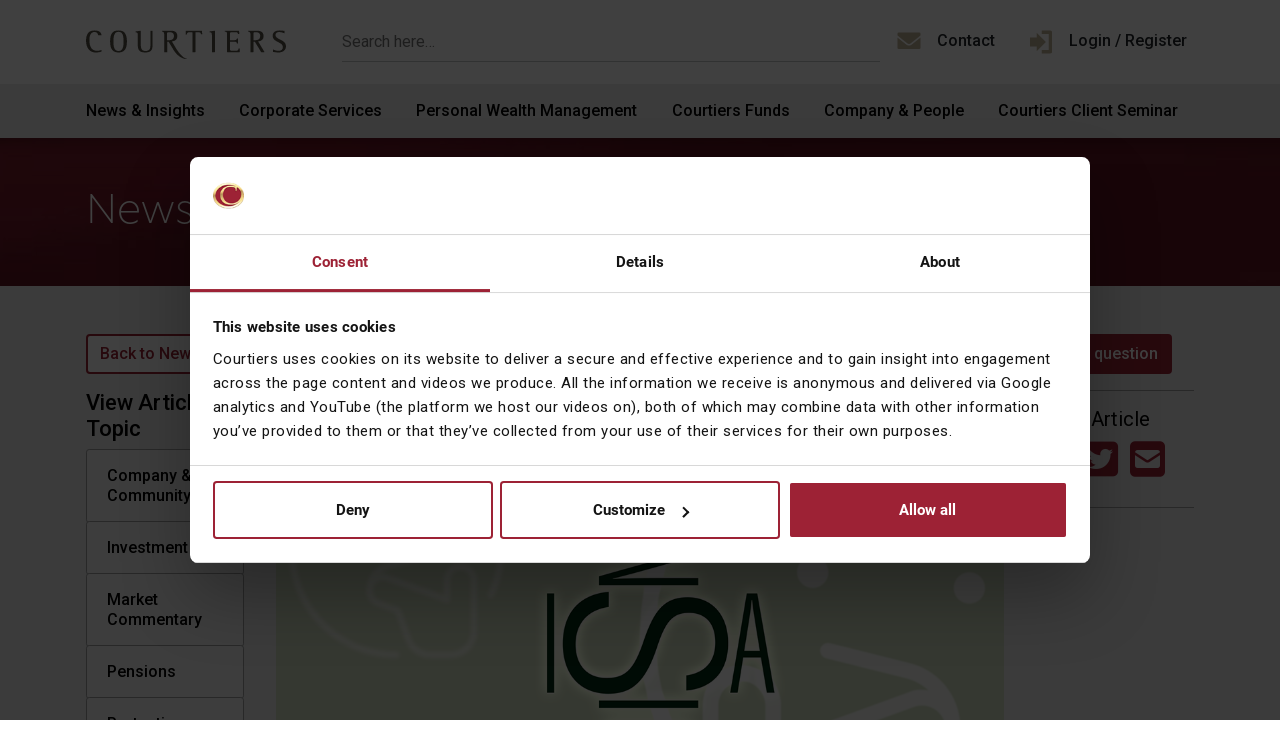

--- FILE ---
content_type: text/html; charset=UTF-8
request_url: https://www.courtiers.co.uk/news-and-insights/isas-pensions-compared-part-1/
body_size: 28362
content:
<!DOCTYPE html>
<html lang="en-GB">

<head>
  <meta charset="UTF-8" />
<script type="text/javascript">
/* <![CDATA[ */
var gform;gform||(document.addEventListener("gform_main_scripts_loaded",function(){gform.scriptsLoaded=!0}),document.addEventListener("gform/theme/scripts_loaded",function(){gform.themeScriptsLoaded=!0}),window.addEventListener("DOMContentLoaded",function(){gform.domLoaded=!0}),gform={domLoaded:!1,scriptsLoaded:!1,themeScriptsLoaded:!1,isFormEditor:()=>"function"==typeof InitializeEditor,callIfLoaded:function(o){return!(!gform.domLoaded||!gform.scriptsLoaded||!gform.themeScriptsLoaded&&!gform.isFormEditor()||(gform.isFormEditor()&&console.warn("The use of gform.initializeOnLoaded() is deprecated in the form editor context and will be removed in Gravity Forms 3.1."),o(),0))},initializeOnLoaded:function(o){gform.callIfLoaded(o)||(document.addEventListener("gform_main_scripts_loaded",()=>{gform.scriptsLoaded=!0,gform.callIfLoaded(o)}),document.addEventListener("gform/theme/scripts_loaded",()=>{gform.themeScriptsLoaded=!0,gform.callIfLoaded(o)}),window.addEventListener("DOMContentLoaded",()=>{gform.domLoaded=!0,gform.callIfLoaded(o)}))},hooks:{action:{},filter:{}},addAction:function(o,r,e,t){gform.addHook("action",o,r,e,t)},addFilter:function(o,r,e,t){gform.addHook("filter",o,r,e,t)},doAction:function(o){gform.doHook("action",o,arguments)},applyFilters:function(o){return gform.doHook("filter",o,arguments)},removeAction:function(o,r){gform.removeHook("action",o,r)},removeFilter:function(o,r,e){gform.removeHook("filter",o,r,e)},addHook:function(o,r,e,t,n){null==gform.hooks[o][r]&&(gform.hooks[o][r]=[]);var d=gform.hooks[o][r];null==n&&(n=r+"_"+d.length),gform.hooks[o][r].push({tag:n,callable:e,priority:t=null==t?10:t})},doHook:function(r,o,e){var t;if(e=Array.prototype.slice.call(e,1),null!=gform.hooks[r][o]&&((o=gform.hooks[r][o]).sort(function(o,r){return o.priority-r.priority}),o.forEach(function(o){"function"!=typeof(t=o.callable)&&(t=window[t]),"action"==r?t.apply(null,e):e[0]=t.apply(null,e)})),"filter"==r)return e[0]},removeHook:function(o,r,t,n){var e;null!=gform.hooks[o][r]&&(e=(e=gform.hooks[o][r]).filter(function(o,r,e){return!!(null!=n&&n!=o.tag||null!=t&&t!=o.priority)}),gform.hooks[o][r]=e)}});
/* ]]> */
</script>

  <meta http-equiv="X-UA-Compatible" content="IE=edge">
  <meta name="viewport" content="width=device-width, initial-scale=1, shrink-to-fit=no">
  <link rel="profile" href="https://gmpg.org/xfn/11" />
  <title>ISAs &amp; Pensions compared (part 1) - Courtiers Wealth Management</title>
  <script type="text/javascript" data-cookieconsent="ignore">
	window.dataLayer = window.dataLayer || [];

	function gtag() {
		dataLayer.push(arguments);
	}

	gtag("consent", "default", {
		ad_personalization: "denied",
		ad_storage: "denied",
		ad_user_data: "denied",
		analytics_storage: "denied",
		functionality_storage: "denied",
		personalization_storage: "denied",
		security_storage: "granted",
		wait_for_update: 500,
	});
	gtag("set", "ads_data_redaction", true);
	</script>
<script type="text/javascript"
		id="Cookiebot"
		src="https://consent.cookiebot.com/uc.js"
		data-implementation="wp"
		data-cbid="bc7fa775-00fb-45b5-907e-71f392fe790e"
							data-blockingmode="auto"
	></script>
<meta name='robots' content='index, follow, max-image-preview:large, max-snippet:-1, max-video-preview:-1' />

	<!-- This site is optimized with the Yoast SEO Premium plugin v26.7 (Yoast SEO v26.7) - https://yoast.com/wordpress/plugins/seo/ -->
	<link rel="canonical" href="https://www.courtiers.co.uk/news-and-insights/isas-pensions-compared-part-1/" />
	<meta property="og:locale" content="en_GB" />
	<meta property="og:type" content="article" />
	<meta property="og:title" content="ISAs &amp; Pensions compared (part 1)" />
	<meta property="og:url" content="https://www.courtiers.co.uk/news-and-insights/isas-pensions-compared-part-1/" />
	<meta property="og:site_name" content="Courtiers Wealth Management" />
	<meta property="article:publisher" content="https://www.facebook.com/COURTIERSWealth/" />
	<meta property="article:modified_time" content="2023-09-20T16:53:57+00:00" />
	<meta property="og:image" content="https://www.courtiers.co.uk/wp-content/uploads/2023/09/1086-isa-pension-www.png" />
	<meta property="og:image:width" content="1086" />
	<meta property="og:image:height" content="611" />
	<meta property="og:image:type" content="image/png" />
	<meta name="twitter:card" content="summary_large_image" />
	<meta name="twitter:site" content="@CourtiersWealth" />
	<script type="application/ld+json" class="yoast-schema-graph">{"@context":"https://schema.org","@graph":[{"@type":"WebPage","@id":"https://www.courtiers.co.uk/news-and-insights/isas-pensions-compared-part-1/","url":"https://www.courtiers.co.uk/news-and-insights/isas-pensions-compared-part-1/","name":"ISAs &amp; Pensions compared (part 1) - Courtiers Wealth Management","isPartOf":{"@id":"https://www.courtiers.co.uk/#website"},"primaryImageOfPage":{"@id":"https://www.courtiers.co.uk/news-and-insights/isas-pensions-compared-part-1/#primaryimage"},"image":{"@id":"https://www.courtiers.co.uk/news-and-insights/isas-pensions-compared-part-1/#primaryimage"},"thumbnailUrl":"https://www.courtiers.co.uk/wp-content/uploads/2023/09/1086-isa-pension-www.png","datePublished":"2023-09-20T10:33:34+00:00","dateModified":"2023-09-20T16:53:57+00:00","breadcrumb":{"@id":"https://www.courtiers.co.uk/news-and-insights/isas-pensions-compared-part-1/#breadcrumb"},"inLanguage":"en-GB","potentialAction":[{"@type":"ReadAction","target":["https://www.courtiers.co.uk/news-and-insights/isas-pensions-compared-part-1/"]}]},{"@type":"ImageObject","inLanguage":"en-GB","@id":"https://www.courtiers.co.uk/news-and-insights/isas-pensions-compared-part-1/#primaryimage","url":"https://www.courtiers.co.uk/wp-content/uploads/2023/09/1086-isa-pension-www.png","contentUrl":"https://www.courtiers.co.uk/wp-content/uploads/2023/09/1086-isa-pension-www.png","width":1086,"height":611},{"@type":"BreadcrumbList","@id":"https://www.courtiers.co.uk/news-and-insights/isas-pensions-compared-part-1/#breadcrumb","itemListElement":[{"@type":"ListItem","position":1,"name":"News & Insights","item":"https://www.courtiers.co.uk/news-and-insights/"},{"@type":"ListItem","position":2,"name":"ISAs &amp; Pensions compared (part 1)"}]},{"@type":"WebSite","@id":"https://www.courtiers.co.uk/#website","url":"https://www.courtiers.co.uk/","name":"Courtiers Wealth Management","description":"","publisher":{"@id":"https://www.courtiers.co.uk/#organization"},"potentialAction":[{"@type":"SearchAction","target":{"@type":"EntryPoint","urlTemplate":"https://www.courtiers.co.uk/?s={search_term_string}"},"query-input":{"@type":"PropertyValueSpecification","valueRequired":true,"valueName":"search_term_string"}}],"inLanguage":"en-GB"},{"@type":"Organization","@id":"https://www.courtiers.co.uk/#organization","name":"Courtiers Wealth Management","url":"https://www.courtiers.co.uk/","logo":{"@type":"ImageObject","inLanguage":"en-GB","@id":"https://www.courtiers.co.uk/#/schema/logo/image/","url":"https://www.courtiers.co.uk/wp-content/uploads/2024/10/logo-avatar-text.png","contentUrl":"https://www.courtiers.co.uk/wp-content/uploads/2024/10/logo-avatar-text.png","width":400,"height":275,"caption":"Courtiers Wealth Management"},"image":{"@id":"https://www.courtiers.co.uk/#/schema/logo/image/"},"sameAs":["https://www.facebook.com/COURTIERSWealth/","https://x.com/CourtiersWealth","https://www.linkedin.com/company/courtiers-investment-services-ltd/"]}]}</script>
	<!-- / Yoast SEO Premium plugin. -->


<link rel='dns-prefetch' href='//www.google.com' />
<link rel='dns-prefetch' href='//cdnjs.cloudflare.com' />
<link rel="alternate" title="oEmbed (JSON)" type="application/json+oembed" href="https://www.courtiers.co.uk/wp-json/oembed/1.0/embed?url=https%3A%2F%2Fwww.courtiers.co.uk%2Fnews-and-insights%2Fisas-pensions-compared-part-1%2F" />
<link rel="alternate" title="oEmbed (XML)" type="text/xml+oembed" href="https://www.courtiers.co.uk/wp-json/oembed/1.0/embed?url=https%3A%2F%2Fwww.courtiers.co.uk%2Fnews-and-insights%2Fisas-pensions-compared-part-1%2F&#038;format=xml" />
<style id='wp-img-auto-sizes-contain-inline-css' type='text/css'>
img:is([sizes=auto i],[sizes^="auto," i]){contain-intrinsic-size:3000px 1500px}
/*# sourceURL=wp-img-auto-sizes-contain-inline-css */
</style>
<style id='wp-block-library-inline-css' type='text/css'>
:root{--wp-block-synced-color:#7a00df;--wp-block-synced-color--rgb:122,0,223;--wp-bound-block-color:var(--wp-block-synced-color);--wp-editor-canvas-background:#ddd;--wp-admin-theme-color:#007cba;--wp-admin-theme-color--rgb:0,124,186;--wp-admin-theme-color-darker-10:#006ba1;--wp-admin-theme-color-darker-10--rgb:0,107,160.5;--wp-admin-theme-color-darker-20:#005a87;--wp-admin-theme-color-darker-20--rgb:0,90,135;--wp-admin-border-width-focus:2px}@media (min-resolution:192dpi){:root{--wp-admin-border-width-focus:1.5px}}.wp-element-button{cursor:pointer}:root .has-very-light-gray-background-color{background-color:#eee}:root .has-very-dark-gray-background-color{background-color:#313131}:root .has-very-light-gray-color{color:#eee}:root .has-very-dark-gray-color{color:#313131}:root .has-vivid-green-cyan-to-vivid-cyan-blue-gradient-background{background:linear-gradient(135deg,#00d084,#0693e3)}:root .has-purple-crush-gradient-background{background:linear-gradient(135deg,#34e2e4,#4721fb 50%,#ab1dfe)}:root .has-hazy-dawn-gradient-background{background:linear-gradient(135deg,#faaca8,#dad0ec)}:root .has-subdued-olive-gradient-background{background:linear-gradient(135deg,#fafae1,#67a671)}:root .has-atomic-cream-gradient-background{background:linear-gradient(135deg,#fdd79a,#004a59)}:root .has-nightshade-gradient-background{background:linear-gradient(135deg,#330968,#31cdcf)}:root .has-midnight-gradient-background{background:linear-gradient(135deg,#020381,#2874fc)}:root{--wp--preset--font-size--normal:16px;--wp--preset--font-size--huge:42px}.has-regular-font-size{font-size:1em}.has-larger-font-size{font-size:2.625em}.has-normal-font-size{font-size:var(--wp--preset--font-size--normal)}.has-huge-font-size{font-size:var(--wp--preset--font-size--huge)}.has-text-align-center{text-align:center}.has-text-align-left{text-align:left}.has-text-align-right{text-align:right}.has-fit-text{white-space:nowrap!important}#end-resizable-editor-section{display:none}.aligncenter{clear:both}.items-justified-left{justify-content:flex-start}.items-justified-center{justify-content:center}.items-justified-right{justify-content:flex-end}.items-justified-space-between{justify-content:space-between}.screen-reader-text{border:0;clip-path:inset(50%);height:1px;margin:-1px;overflow:hidden;padding:0;position:absolute;width:1px;word-wrap:normal!important}.screen-reader-text:focus{background-color:#ddd;clip-path:none;color:#444;display:block;font-size:1em;height:auto;left:5px;line-height:normal;padding:15px 23px 14px;text-decoration:none;top:5px;width:auto;z-index:100000}html :where(.has-border-color){border-style:solid}html :where([style*=border-top-color]){border-top-style:solid}html :where([style*=border-right-color]){border-right-style:solid}html :where([style*=border-bottom-color]){border-bottom-style:solid}html :where([style*=border-left-color]){border-left-style:solid}html :where([style*=border-width]){border-style:solid}html :where([style*=border-top-width]){border-top-style:solid}html :where([style*=border-right-width]){border-right-style:solid}html :where([style*=border-bottom-width]){border-bottom-style:solid}html :where([style*=border-left-width]){border-left-style:solid}html :where(img[class*=wp-image-]){height:auto;max-width:100%}:where(figure){margin:0 0 1em}html :where(.is-position-sticky){--wp-admin--admin-bar--position-offset:var(--wp-admin--admin-bar--height,0px)}@media screen and (max-width:600px){html :where(.is-position-sticky){--wp-admin--admin-bar--position-offset:0px}}

/*# sourceURL=wp-block-library-inline-css */
</style><style id='global-styles-inline-css' type='text/css'>
:root{--wp--preset--aspect-ratio--square: 1;--wp--preset--aspect-ratio--4-3: 4/3;--wp--preset--aspect-ratio--3-4: 3/4;--wp--preset--aspect-ratio--3-2: 3/2;--wp--preset--aspect-ratio--2-3: 2/3;--wp--preset--aspect-ratio--16-9: 16/9;--wp--preset--aspect-ratio--9-16: 9/16;--wp--preset--color--black: #000000;--wp--preset--color--cyan-bluish-gray: #abb8c3;--wp--preset--color--white: #ffffff;--wp--preset--color--pale-pink: #f78da7;--wp--preset--color--vivid-red: #cf2e2e;--wp--preset--color--luminous-vivid-orange: #ff6900;--wp--preset--color--luminous-vivid-amber: #fcb900;--wp--preset--color--light-green-cyan: #7bdcb5;--wp--preset--color--vivid-green-cyan: #00d084;--wp--preset--color--pale-cyan-blue: #8ed1fc;--wp--preset--color--vivid-cyan-blue: #0693e3;--wp--preset--color--vivid-purple: #9b51e0;--wp--preset--color--gold: #C0B399;--wp--preset--color--red: #9d2235;--wp--preset--color--darkred: #3f0d12;--wp--preset--color--grey-100: #353739;--wp--preset--color--grey-90: #535557;--wp--preset--color--grey-80: #5d5f61;--wp--preset--color--grey-70: #717374;--wp--preset--color--grey-60: #868788;--wp--preset--color--grey-50: #9fa0a1;--wp--preset--color--grey-40: #b2b3b4;--wp--preset--color--grey-30: #c5c6c6;--wp--preset--color--grey-20: #d9d9d9;--wp--preset--color--grey-15: #e2e3e3;--wp--preset--color--grey-10: #ebebeb;--wp--preset--color--grey-6: #f4f4f4;--wp--preset--gradient--vivid-cyan-blue-to-vivid-purple: linear-gradient(135deg,rgb(6,147,227) 0%,rgb(155,81,224) 100%);--wp--preset--gradient--light-green-cyan-to-vivid-green-cyan: linear-gradient(135deg,rgb(122,220,180) 0%,rgb(0,208,130) 100%);--wp--preset--gradient--luminous-vivid-amber-to-luminous-vivid-orange: linear-gradient(135deg,rgb(252,185,0) 0%,rgb(255,105,0) 100%);--wp--preset--gradient--luminous-vivid-orange-to-vivid-red: linear-gradient(135deg,rgb(255,105,0) 0%,rgb(207,46,46) 100%);--wp--preset--gradient--very-light-gray-to-cyan-bluish-gray: linear-gradient(135deg,rgb(238,238,238) 0%,rgb(169,184,195) 100%);--wp--preset--gradient--cool-to-warm-spectrum: linear-gradient(135deg,rgb(74,234,220) 0%,rgb(151,120,209) 20%,rgb(207,42,186) 40%,rgb(238,44,130) 60%,rgb(251,105,98) 80%,rgb(254,248,76) 100%);--wp--preset--gradient--blush-light-purple: linear-gradient(135deg,rgb(255,206,236) 0%,rgb(152,150,240) 100%);--wp--preset--gradient--blush-bordeaux: linear-gradient(135deg,rgb(254,205,165) 0%,rgb(254,45,45) 50%,rgb(107,0,62) 100%);--wp--preset--gradient--luminous-dusk: linear-gradient(135deg,rgb(255,203,112) 0%,rgb(199,81,192) 50%,rgb(65,88,208) 100%);--wp--preset--gradient--pale-ocean: linear-gradient(135deg,rgb(255,245,203) 0%,rgb(182,227,212) 50%,rgb(51,167,181) 100%);--wp--preset--gradient--electric-grass: linear-gradient(135deg,rgb(202,248,128) 0%,rgb(113,206,126) 100%);--wp--preset--gradient--midnight: linear-gradient(135deg,rgb(2,3,129) 0%,rgb(40,116,252) 100%);--wp--preset--font-size--small: 13px;--wp--preset--font-size--medium: clamp(14px, 0.875rem + ((1vw - 3.2px) * 0.469), 20px);--wp--preset--font-size--large: clamp(22.041px, 1.378rem + ((1vw - 3.2px) * 1.091), 36px);--wp--preset--font-size--x-large: clamp(25.014px, 1.563rem + ((1vw - 3.2px) * 1.327), 42px);--wp--preset--font-family--roboto: "Roboto", serif;--wp--preset--font-family--rustica: Rustica, sans-serif;--wp--preset--font-family--adobecaslonpro: adobe-caslon-pro, serif;--wp--preset--spacing--20: 0.44rem;--wp--preset--spacing--30: 0.67rem;--wp--preset--spacing--40: 1rem;--wp--preset--spacing--50: 1.5rem;--wp--preset--spacing--60: 2.25rem;--wp--preset--spacing--70: 3.38rem;--wp--preset--spacing--80: 5.06rem;--wp--preset--shadow--natural: 6px 6px 9px rgba(0, 0, 0, 0.2);--wp--preset--shadow--deep: 12px 12px 50px rgba(0, 0, 0, 0.4);--wp--preset--shadow--sharp: 6px 6px 0px rgba(0, 0, 0, 0.2);--wp--preset--shadow--outlined: 6px 6px 0px -3px rgb(255, 255, 255), 6px 6px rgb(0, 0, 0);--wp--preset--shadow--crisp: 6px 6px 0px rgb(0, 0, 0);}:where(body) { margin: 0; }.wp-site-blocks > .alignleft { float: left; margin-right: 2em; }.wp-site-blocks > .alignright { float: right; margin-left: 2em; }.wp-site-blocks > .aligncenter { justify-content: center; margin-left: auto; margin-right: auto; }:where(.wp-site-blocks) > * { margin-block-start: 24px; margin-block-end: 0; }:where(.wp-site-blocks) > :first-child { margin-block-start: 0; }:where(.wp-site-blocks) > :last-child { margin-block-end: 0; }:root { --wp--style--block-gap: 24px; }:root :where(.is-layout-flow) > :first-child{margin-block-start: 0;}:root :where(.is-layout-flow) > :last-child{margin-block-end: 0;}:root :where(.is-layout-flow) > *{margin-block-start: 24px;margin-block-end: 0;}:root :where(.is-layout-constrained) > :first-child{margin-block-start: 0;}:root :where(.is-layout-constrained) > :last-child{margin-block-end: 0;}:root :where(.is-layout-constrained) > *{margin-block-start: 24px;margin-block-end: 0;}:root :where(.is-layout-flex){gap: 24px;}:root :where(.is-layout-grid){gap: 24px;}.is-layout-flow > .alignleft{float: left;margin-inline-start: 0;margin-inline-end: 2em;}.is-layout-flow > .alignright{float: right;margin-inline-start: 2em;margin-inline-end: 0;}.is-layout-flow > .aligncenter{margin-left: auto !important;margin-right: auto !important;}.is-layout-constrained > .alignleft{float: left;margin-inline-start: 0;margin-inline-end: 2em;}.is-layout-constrained > .alignright{float: right;margin-inline-start: 2em;margin-inline-end: 0;}.is-layout-constrained > .aligncenter{margin-left: auto !important;margin-right: auto !important;}.is-layout-constrained > :where(:not(.alignleft):not(.alignright):not(.alignfull)){margin-left: auto !important;margin-right: auto !important;}body .is-layout-flex{display: flex;}.is-layout-flex{flex-wrap: wrap;align-items: center;}.is-layout-flex > :is(*, div){margin: 0;}body .is-layout-grid{display: grid;}.is-layout-grid > :is(*, div){margin: 0;}body{font-family: "Roboto", sans-serif;padding-top: 0px;padding-right: 0px;padding-bottom: 0px;padding-left: 0px;}a:where(:not(.wp-element-button)){text-decoration: underline;}:root :where(.wp-element-button, .wp-block-button__link){background-color: #32373c;border-width: 0;color: #fff;font-family: inherit;font-size: inherit;font-style: inherit;font-weight: inherit;letter-spacing: inherit;line-height: inherit;padding-top: calc(0.667em + 2px);padding-right: calc(1.333em + 2px);padding-bottom: calc(0.667em + 2px);padding-left: calc(1.333em + 2px);text-decoration: none;text-transform: inherit;}.has-black-color{color: var(--wp--preset--color--black) !important;}.has-cyan-bluish-gray-color{color: var(--wp--preset--color--cyan-bluish-gray) !important;}.has-white-color{color: var(--wp--preset--color--white) !important;}.has-pale-pink-color{color: var(--wp--preset--color--pale-pink) !important;}.has-vivid-red-color{color: var(--wp--preset--color--vivid-red) !important;}.has-luminous-vivid-orange-color{color: var(--wp--preset--color--luminous-vivid-orange) !important;}.has-luminous-vivid-amber-color{color: var(--wp--preset--color--luminous-vivid-amber) !important;}.has-light-green-cyan-color{color: var(--wp--preset--color--light-green-cyan) !important;}.has-vivid-green-cyan-color{color: var(--wp--preset--color--vivid-green-cyan) !important;}.has-pale-cyan-blue-color{color: var(--wp--preset--color--pale-cyan-blue) !important;}.has-vivid-cyan-blue-color{color: var(--wp--preset--color--vivid-cyan-blue) !important;}.has-vivid-purple-color{color: var(--wp--preset--color--vivid-purple) !important;}.has-gold-color{color: var(--wp--preset--color--gold) !important;}.has-red-color{color: var(--wp--preset--color--red) !important;}.has-darkred-color{color: var(--wp--preset--color--darkred) !important;}.has-grey-100-color{color: var(--wp--preset--color--grey-100) !important;}.has-grey-90-color{color: var(--wp--preset--color--grey-90) !important;}.has-grey-80-color{color: var(--wp--preset--color--grey-80) !important;}.has-grey-70-color{color: var(--wp--preset--color--grey-70) !important;}.has-grey-60-color{color: var(--wp--preset--color--grey-60) !important;}.has-grey-50-color{color: var(--wp--preset--color--grey-50) !important;}.has-grey-40-color{color: var(--wp--preset--color--grey-40) !important;}.has-grey-30-color{color: var(--wp--preset--color--grey-30) !important;}.has-grey-20-color{color: var(--wp--preset--color--grey-20) !important;}.has-grey-15-color{color: var(--wp--preset--color--grey-15) !important;}.has-grey-10-color{color: var(--wp--preset--color--grey-10) !important;}.has-grey-6-color{color: var(--wp--preset--color--grey-6) !important;}.has-black-background-color{background-color: var(--wp--preset--color--black) !important;}.has-cyan-bluish-gray-background-color{background-color: var(--wp--preset--color--cyan-bluish-gray) !important;}.has-white-background-color{background-color: var(--wp--preset--color--white) !important;}.has-pale-pink-background-color{background-color: var(--wp--preset--color--pale-pink) !important;}.has-vivid-red-background-color{background-color: var(--wp--preset--color--vivid-red) !important;}.has-luminous-vivid-orange-background-color{background-color: var(--wp--preset--color--luminous-vivid-orange) !important;}.has-luminous-vivid-amber-background-color{background-color: var(--wp--preset--color--luminous-vivid-amber) !important;}.has-light-green-cyan-background-color{background-color: var(--wp--preset--color--light-green-cyan) !important;}.has-vivid-green-cyan-background-color{background-color: var(--wp--preset--color--vivid-green-cyan) !important;}.has-pale-cyan-blue-background-color{background-color: var(--wp--preset--color--pale-cyan-blue) !important;}.has-vivid-cyan-blue-background-color{background-color: var(--wp--preset--color--vivid-cyan-blue) !important;}.has-vivid-purple-background-color{background-color: var(--wp--preset--color--vivid-purple) !important;}.has-gold-background-color{background-color: var(--wp--preset--color--gold) !important;}.has-red-background-color{background-color: var(--wp--preset--color--red) !important;}.has-darkred-background-color{background-color: var(--wp--preset--color--darkred) !important;}.has-grey-100-background-color{background-color: var(--wp--preset--color--grey-100) !important;}.has-grey-90-background-color{background-color: var(--wp--preset--color--grey-90) !important;}.has-grey-80-background-color{background-color: var(--wp--preset--color--grey-80) !important;}.has-grey-70-background-color{background-color: var(--wp--preset--color--grey-70) !important;}.has-grey-60-background-color{background-color: var(--wp--preset--color--grey-60) !important;}.has-grey-50-background-color{background-color: var(--wp--preset--color--grey-50) !important;}.has-grey-40-background-color{background-color: var(--wp--preset--color--grey-40) !important;}.has-grey-30-background-color{background-color: var(--wp--preset--color--grey-30) !important;}.has-grey-20-background-color{background-color: var(--wp--preset--color--grey-20) !important;}.has-grey-15-background-color{background-color: var(--wp--preset--color--grey-15) !important;}.has-grey-10-background-color{background-color: var(--wp--preset--color--grey-10) !important;}.has-grey-6-background-color{background-color: var(--wp--preset--color--grey-6) !important;}.has-black-border-color{border-color: var(--wp--preset--color--black) !important;}.has-cyan-bluish-gray-border-color{border-color: var(--wp--preset--color--cyan-bluish-gray) !important;}.has-white-border-color{border-color: var(--wp--preset--color--white) !important;}.has-pale-pink-border-color{border-color: var(--wp--preset--color--pale-pink) !important;}.has-vivid-red-border-color{border-color: var(--wp--preset--color--vivid-red) !important;}.has-luminous-vivid-orange-border-color{border-color: var(--wp--preset--color--luminous-vivid-orange) !important;}.has-luminous-vivid-amber-border-color{border-color: var(--wp--preset--color--luminous-vivid-amber) !important;}.has-light-green-cyan-border-color{border-color: var(--wp--preset--color--light-green-cyan) !important;}.has-vivid-green-cyan-border-color{border-color: var(--wp--preset--color--vivid-green-cyan) !important;}.has-pale-cyan-blue-border-color{border-color: var(--wp--preset--color--pale-cyan-blue) !important;}.has-vivid-cyan-blue-border-color{border-color: var(--wp--preset--color--vivid-cyan-blue) !important;}.has-vivid-purple-border-color{border-color: var(--wp--preset--color--vivid-purple) !important;}.has-gold-border-color{border-color: var(--wp--preset--color--gold) !important;}.has-red-border-color{border-color: var(--wp--preset--color--red) !important;}.has-darkred-border-color{border-color: var(--wp--preset--color--darkred) !important;}.has-grey-100-border-color{border-color: var(--wp--preset--color--grey-100) !important;}.has-grey-90-border-color{border-color: var(--wp--preset--color--grey-90) !important;}.has-grey-80-border-color{border-color: var(--wp--preset--color--grey-80) !important;}.has-grey-70-border-color{border-color: var(--wp--preset--color--grey-70) !important;}.has-grey-60-border-color{border-color: var(--wp--preset--color--grey-60) !important;}.has-grey-50-border-color{border-color: var(--wp--preset--color--grey-50) !important;}.has-grey-40-border-color{border-color: var(--wp--preset--color--grey-40) !important;}.has-grey-30-border-color{border-color: var(--wp--preset--color--grey-30) !important;}.has-grey-20-border-color{border-color: var(--wp--preset--color--grey-20) !important;}.has-grey-15-border-color{border-color: var(--wp--preset--color--grey-15) !important;}.has-grey-10-border-color{border-color: var(--wp--preset--color--grey-10) !important;}.has-grey-6-border-color{border-color: var(--wp--preset--color--grey-6) !important;}.has-vivid-cyan-blue-to-vivid-purple-gradient-background{background: var(--wp--preset--gradient--vivid-cyan-blue-to-vivid-purple) !important;}.has-light-green-cyan-to-vivid-green-cyan-gradient-background{background: var(--wp--preset--gradient--light-green-cyan-to-vivid-green-cyan) !important;}.has-luminous-vivid-amber-to-luminous-vivid-orange-gradient-background{background: var(--wp--preset--gradient--luminous-vivid-amber-to-luminous-vivid-orange) !important;}.has-luminous-vivid-orange-to-vivid-red-gradient-background{background: var(--wp--preset--gradient--luminous-vivid-orange-to-vivid-red) !important;}.has-very-light-gray-to-cyan-bluish-gray-gradient-background{background: var(--wp--preset--gradient--very-light-gray-to-cyan-bluish-gray) !important;}.has-cool-to-warm-spectrum-gradient-background{background: var(--wp--preset--gradient--cool-to-warm-spectrum) !important;}.has-blush-light-purple-gradient-background{background: var(--wp--preset--gradient--blush-light-purple) !important;}.has-blush-bordeaux-gradient-background{background: var(--wp--preset--gradient--blush-bordeaux) !important;}.has-luminous-dusk-gradient-background{background: var(--wp--preset--gradient--luminous-dusk) !important;}.has-pale-ocean-gradient-background{background: var(--wp--preset--gradient--pale-ocean) !important;}.has-electric-grass-gradient-background{background: var(--wp--preset--gradient--electric-grass) !important;}.has-midnight-gradient-background{background: var(--wp--preset--gradient--midnight) !important;}.has-small-font-size{font-size: var(--wp--preset--font-size--small) !important;}.has-medium-font-size{font-size: var(--wp--preset--font-size--medium) !important;}.has-large-font-size{font-size: var(--wp--preset--font-size--large) !important;}.has-x-large-font-size{font-size: var(--wp--preset--font-size--x-large) !important;}.has-roboto-font-family{font-family: var(--wp--preset--font-family--roboto) !important;}.has-rustica-font-family{font-family: var(--wp--preset--font-family--rustica) !important;}.has-adobecaslonpro-font-family{font-family: var(--wp--preset--font-family--adobecaslonpro) !important;}
/*# sourceURL=global-styles-inline-css */
</style>

<link rel='stylesheet' id='cwm_global_block_styles-css' href='https://www.courtiers.co.uk/wp-content/themes/cwm/assets/css/blocks/blocks.editor.min.css?ver=6.9' type='text/css' media='all' />
<link rel='stylesheet' id='search-filter-plugin-styles-css' href='https://www.courtiers.co.uk/wp-content/plugins/search-filter-pro/public/assets/css/search-filter.min.css?ver=2.5.21' type='text/css' media='all' />
<link rel='stylesheet' id='slick-css' href='https://www.courtiers.co.uk/wp-content/themes/cwm/assets/slick1.8.1/slick.css?ver=6.9' type='text/css' media='all' />
<link rel='stylesheet' id='slick_theme-css' href='https://www.courtiers.co.uk/wp-content/themes/cwm/assets/slick1.8.1/slick-theme.css?ver=6.9' type='text/css' media='all' />
<link rel='stylesheet' id='cwm_theme-css' href='https://www.courtiers.co.uk/wp-content/themes/cwm/assets/css/theme.min.css?ver=6.9' type='text/css' media='all' />
<script type="text/javascript" src="https://www.courtiers.co.uk/wp-includes/js/jquery/jquery.min.js?ver=3.7.1" id="jquery-core-js"></script>
<script type="text/javascript" src="https://www.courtiers.co.uk/wp-includes/js/jquery/jquery-migrate.min.js?ver=3.4.1" id="jquery-migrate-js"></script>
<script type="text/javascript" id="search-filter-plugin-build-js-extra">
/* <![CDATA[ */
var SF_LDATA = {"ajax_url":"https://www.courtiers.co.uk/wp-admin/admin-ajax.php","home_url":"https://www.courtiers.co.uk/","extensions":[]};
//# sourceURL=search-filter-plugin-build-js-extra
/* ]]> */
</script>
<script type="text/javascript" src="https://www.courtiers.co.uk/wp-content/plugins/search-filter-pro/public/assets/js/search-filter-build.min.js?ver=2.5.21" id="search-filter-plugin-build-js"></script>
<script type="text/javascript" src="https://www.courtiers.co.uk/wp-content/plugins/search-filter-pro/public/assets/js/chosen.jquery.min.js?ver=2.5.21" id="search-filter-plugin-chosen-js"></script>
<link rel="https://api.w.org/" href="https://www.courtiers.co.uk/wp-json/" /><link rel="alternate" title="JSON" type="application/json" href="https://www.courtiers.co.uk/wp-json/wp/v2/news/28517" /><link rel="EditURI" type="application/rsd+xml" title="RSD" href="https://www.courtiers.co.uk/xmlrpc.php?rsd" />
<meta name="generator" content="WordPress 6.9" />
<link rel='shortlink' href='https://www.courtiers.co.uk/?p=28517' />
<style class='wp-fonts-local' type='text/css'>
@font-face{font-family:Roboto;font-style:normal;font-weight:400;font-display:fallback;src:url('https://www.courtiers.co.uk/wp-content/themes/cwm/assets/fonts/roboto-v30-latin-regular.woff2') format('woff2');font-stretch:normal;}
@font-face{font-family:Roboto;font-style:medium;font-weight:500;font-display:fallback;src:url('https://www.courtiers.co.uk/wp-content/themes/cwm/assets/fonts/roboto-v30-latin-500.woff2') format('woff2');font-stretch:normal;}
@font-face{font-family:Roboto;font-style:bold;font-weight:700;font-display:fallback;src:url('https://www.courtiers.co.uk/wp-content/themes/cwm/assets/fonts/roboto-v30-latin-700.woff2') format('woff2');font-stretch:normal;}
@font-face{font-family:Roboto;font-style:italic;font-weight:400;font-display:fallback;src:url('https://www.courtiers.co.uk/wp-content/themes/cwm/assets/fonts/roboto-v30-latin-italic.woff2') format('woff2');font-stretch:normal;}
</style>
  <link rel="apple-touch-icon" sizes="180x180" href="/apple-touch-icon.png">
  <link rel="icon" type="image/png" sizes="32x32" href="/favicon-32x32.png">
  <link rel="icon" type="image/png" sizes="16x16" href="/favicon-16x16.png">
  <link rel="manifest" href="/site.webmanifest">
  <link rel="mask-icon" href="/safari-pinned-tab.svg" color="#902235">
  <meta name="msapplication-TileColor" content="#e2e3e3">
  <meta name="theme-color" content="#ffffff">
  <!-- <link rel="stylesheet" href="https://pro.fontawesome.com/releases/v5.15.0/css/all.css" integrity="sha384-73lvm+n3qtrHBHjfLuMY7kIL3CdwrRc5jqCtzWASs6MshmR6Tq2veVBC5OVkSwEF" crossorigin="anonymous"> -->
  <link rel="stylesheet" href="https://kit.fontawesome.com/4181179d64.css" crossorigin="anonymous">
  <link rel="stylesheet" href="https://use.typekit.net/uxp1nzh.css">
  <link href="https://fonts.googleapis.com/css2?family=Roboto+Condensed:wght@400;700&family=Roboto:wght@300;400;500&display=swap" rel="stylesheet">
  <!-- Google tag (gtag.js) -->
  <script async src="https://www.googletagmanager.com/gtag/js?id=G-XVVVL3CLR3"></script>
  <script>
    window.dataLayer = window.dataLayer || [];

    function gtag() {
      dataLayer.push(arguments);
    }
    gtag('js', new Date());
    gtag('config', 'G-XVVVL3CLR3');
  </script>
<link rel='stylesheet' id='gform_basic-css' href='https://www.courtiers.co.uk/wp-content/plugins/gravityforms/assets/css/dist/basic.min.css?ver=2.9.25' type='text/css' media='all' />
<link rel='stylesheet' id='gform_theme_components-css' href='https://www.courtiers.co.uk/wp-content/plugins/gravityforms/assets/css/dist/theme-components.min.css?ver=2.9.25' type='text/css' media='all' />
<link rel='stylesheet' id='gform_theme-css' href='https://www.courtiers.co.uk/wp-content/plugins/gravityforms/assets/css/dist/theme.min.css?ver=2.9.25' type='text/css' media='all' />
<meta name="generator" content="WP Rocket 3.20.3" data-wpr-features="wpr_image_dimensions wpr_preload_links" /></head>

<body id="top" class="wp-singular news-template-default single single-news postid-28517 wp-embed-responsive wp-theme-cwm s-cwm sc-ht">

  <svg style="display: none;">
    <symbol id="ui_close" viewBox="0 0 28 28">
        <line x2="16" y2="16" transform="translate(6 6)" fill="none" stroke="#c0b399" stroke-linecap="round" stroke-width="3" />
        <line y1="16" x2="16" transform="translate(6 6)" fill="none" stroke="#c0b399" stroke-linecap="round" stroke-width="3" />
    </symbol>
    <symbol id="ui_burger" viewbox="0 0 28 28">
        <line x2="14" transform="translate(6 6)" fill="none" stroke="#c0b399" stroke-linecap="round" stroke-width="3" />
        <line x2="16" transform="translate(6 14)" fill="none" stroke="#c0b399" stroke-linecap="round" stroke-width="3" />
        <line x2="10" transform="translate(6 22)" fill="none" stroke="#c0b399" stroke-linecap="round" stroke-width="3" />
    </symbol>
    <symbol id="ui_search" viewbox="0 0 28 28">
        <path d="M19.862,18.316,15.12,13.574a.464.464,0,0,0-.332-.137h-.516a8.123,8.123,0,1,0-.836.836v.516a.48.48,0,0,0,.137.332l4.742,4.742a.469.469,0,0,0,.664,0l.883-.883A.469.469,0,0,0,19.862,18.316ZM8.125,14.374a6.25,6.25,0,1,1,6.25-6.25A6.248,6.248,0,0,1,8.125,14.374Z" transform="translate(5 4)" fill="#c0b399" />
        <g id="Ellipse_35" data-name="Ellipse 35" transform="translate(5 4)" fill="none" stroke="#c0b399" stroke-width="3">
            <circle cx="8" cy="8" r="8" stroke="none" />
            <circle cx="8" cy="8" r="6.5" fill="none" />
        </g>
        <line id="Line_125" data-name="Line 125" x1="5" y1="5" transform="translate(18.5 17.5)" fill="none" stroke="#c0b399" stroke-linecap="round" stroke-width="3" />
    </symbol>
    <symbol id="ui_msg" viewBox="0 0 28 28">
        <path id="envelope-light" d="M2.464,65.75H21.036a.716.716,0,0,1,.714.714v1.848c-.978.826-2.375,1.964-6.723,5.415-.754.6-2.241,2.04-3.277,2.022-1.036.018-2.527-1.424-3.277-2.022-4.348-3.451-5.746-4.589-6.723-5.415V66.464A.716.716,0,0,1,2.464,65.75ZM21.036,80.036H2.464a.716.716,0,0,1-.714-.714V70.17c1.018.835,2.625,2.125,5.835,4.674.915.732,2.531,2.344,4.165,2.335,1.625.013,3.228-1.585,4.165-2.335,3.21-2.549,4.817-3.839,5.835-4.674v9.152A.716.716,0,0,1,21.036,80.036Z" transform="translate(2.25 -60)" />
    </symbol>
    <symbol id="ui_msg" viewBox="0 0 28 28">
        <path id="envelope-light" d="M2.464,65.75H21.036a.716.716,0,0,1,.714.714v1.848c-.978.826-2.375,1.964-6.723,5.415-.754.6-2.241,2.04-3.277,2.022-1.036.018-2.527-1.424-3.277-2.022-4.348-3.451-5.746-4.589-6.723-5.415V66.464A.716.716,0,0,1,2.464,65.75ZM21.036,80.036H2.464a.716.716,0,0,1-.714-.714V70.17c1.018.835,2.625,2.125,5.835,4.674.915.732,2.531,2.344,4.165,2.335,1.625.013,3.228-1.585,4.165-2.335,3.21-2.549,4.817-3.839,5.835-4.674v9.152A.716.716,0,0,1,21.036,80.036Z" transform="translate(2.25 -60)" />
    </symbol>
    <symbol id="ui_login" viewBox="0 0 28 28">
        <polygon points="18.3,14 10.3,6 10.3,10 4.3,10 4.3,18 10.3,18 10.3,22 " />
        <path d="M22.2,24h-7.5v-3h6V7h-6V4h7.5c0.8,0,1.5,0.7,1.5,1.5v17C23.7,23.3,23.1,24,22.2,24z" />
    </symbol>
    <symbol id="ui_phone" viewBox="0 0 28 28">
        <path id="Path_69" class="st0" d="M12.9,9c-1,2.9-1,6.1,0,9l2.8-0.3c0.4,0,0.7,0.2,0.9,0.5l1.6,4.1c0.2,0.4,0,0.8-0.3,1l-3.3,2c-0.3,0.2-0.8,0.2-1.1-0.1c-6.5-6.5-6.5-17,0-23.5c0,0,0,0,0,0c0.3-0.3,0.7-0.3,1.1-0.1l3.2,2c0.4,0.2,0.5,0.7,0.3,1.1l-1.6,4.1c-0.1,0.4-0.5,0.6-0.9,0.5L12.9,9z" />
    </symbol>
    <symbol id="ui_geo" viewBox="0 0 28 28">
        <path fill="#FFFFFF" d="M14,18.5c-4.2,0-7.6-3.3-7.6-7.5S9.8,3.5,14,3.5s7.6,3.3,7.6,7.5S18.2,18.5,14,18.5L14,18.5z" />
        <path fill="#C0B399" d="M14,2c-5,0-9,4.1-9,9c0,3.6,1.3,4.6,8.1,14.5c0.3,0.5,1,0.6,1.5,0.3c0.1-0.1,0.2-0.2,0.3-0.3
            C21.7,15.6,23,14.6,23,11C23,6.1,19,2,14,2z M14,15.5c-2.5,0-4.6-2-4.6-4.4c0-2.5,2-4.5,4.5-4.6c2.5,0,4.6,2,4.6,4.4c0,0,0,0,0,0.1
            C18.5,13.5,16.5,15.5,14,15.5C14,15.5,14,15.5,14,15.5z" />
        <path d="M14,13.4c-1.4,0-2.5-1.1-2.5-2.4s1.1-2.4,2.5-2.4s2.5,1.1,2.5,2.4S15.4,13.4,14,13.4L14,13.4z" />
    </symbol>
    <symbol id="ui_park" viewBox="0 0 28 28">
        <rect fill="#FFFFFF" x="6" y="6" width="16" height="16" />
        <path fill="#C0B399" d="M21.9,4H6.1C5,4,4,5,4,6.1c0,0,0,0,0,0v15.7C4,23,5,24,6.1,24c0,0,0,0,0,0h15.7
	c1.2,0,2.1-1,2.1-2.1l0,0V6.1C24,5,23,4,21.9,4C21.9,4,21.9,4,21.9,4z M14.7,16.9h-2.1V19c0,0.4-0.3,0.7-0.7,0.7h-1.4
	c-0.4,0-0.7-0.3-0.7-0.7V9c0-0.4,0.3-0.7,0.7-0.7h4.3c2.4,0,4.3,1.9,4.4,4.2c0,2.4-1.9,4.3-4.2,4.4C14.8,16.9,14.8,16.9,14.7,16.9z
	 M14.7,11.1h-2.1V14h2.1c0.8,0,1.4-0.6,1.5-1.4C16.2,11.8,15.6,11.2,14.7,11.1C14.8,11.1,14.7,11.1,14.7,11.1z" />
    </symbol>
    <symbol id="ui_quotes" viewBox="0 0 42 34">
        <path class="st0" d="M8.2,34c-2.2,0-4.1-0.9-5.7-2.6c-1.6-1.7-2.4-4-2.4-6.8c0-4.8,1.5-9.5,4.5-14.2C7.4,5.6,11,2.2,15.3,0l3.2,5.5c-2.7,1.9-4.8,3.8-6.3,5.7c-1.5,1.9-2.4,4.1-2.8,6.7c1.9,0.1,3.6,1,4.9,2.6c1.4,1.6,2,3.5,2,5.4c0,2.1-0.8,4-2.4,5.6C12.3,33.2,10.4,34,8.2,34z M31.7,34c-2.2,0-4.2-0.9-5.8-2.6c-1.7-1.7-2.5-4-2.5-6.8c0-4.8,1.5-9.5,4.5-14.2C31,5.6,34.6,2.2,38.8,0L42,5.5c-2.7,1.9-4.8,3.8-6.3,5.7c-1.5,1.9-2.3,4.1-2.6,6.7c1.9,0.1,3.6,1,4.9,2.6c1.4,1.6,2,3.5,2,5.4c0,2.1-0.8,4-2.5,5.6C35.9,33.2,33.9,34,31.7,34z" />
    </symbol>

    <symbol id="icon_passon" viewBox="0 0 284 250">
        <path d="M280.7,119.2c-4.4-4.4-11.5-4.4-15.9,0L222.9,161c-1.5,1.5-3.5,2.3-5.6,2.3H111.1c-8.1,0-15.8,3.2-21.5,8.9
        l-30.7,30.6l-13-13L89,146.7c1.5-1.5,3.5-2.3,5.6-2.3h85.1c6.2,0,11.3-5,11.3-11.2c0-6.2-5-11.2-11.3-11.2H94.6
        c-8.1,0-15.8,3.2-21.5,8.9l-43.2,43.1l-14-13.9L0,175.8L74.3,250l15.9-15.9l-15.5-15.4l30.7-30.6c1.5-1.5,3.5-2.3,5.6-2.3h106.3
        c8.1,0,15.8-3.2,21.5-8.9l41.8-41.7C285.1,130.7,285.1,123.6,280.7,119.2z" />
        <path d="M107.2,45.2l30.6,29.5c0.8,0.7,1.6,1,2.6,1s1.9-0.3,2.6-1l30.6-29.5c2.3-2.2,4.3-4.6,6-7.2
        c3.5-5.1,5.2-10.1,5.2-15c0-7.2-2.1-12.8-6.3-16.9C174.3,2,168.5,0,161.1,0c-3.8,0-7.8,1.3-12.1,3.9c-2.9,1.7-5.8,4-8.7,6.7
        c-2.8-2.7-5.7-4.9-8.7-6.7c-4.2-2.6-8.3-3.9-12.1-3.9c-7.4,0-13.2,2-17.4,6.1c-4.2,4.1-6.3,9.7-6.3,16.9c0,5,1.9,10.2,5.6,15.5
        C103.4,41.3,105.3,43.5,107.2,45.2z" />
    </symbol>

</svg>
<a href="#top" class="u-button__top"></a>
<header class="s-header sc-ht">
        <div class="container u-header d-flex align-items-center pr-0">
        <a class="navbar-brand gfx-festive" href="https://www.courtiers.co.uk/">
            <div class="s-logo w-100">
                <img width="720" height="105" src="https://www.courtiers.co.uk/wp-content/themes/cwm/assets/img/logo-text.svg" alt="Courtiers Wealth Management" class="img-fluid">
            </div>
            <div class="d-none d-md-block s-logo__sm sc-o0 gfx-festive">
                <img width="460" height="380" src="https://www.courtiers.co.uk/wp-content/themes/cwm/assets/img/logo-avatar.svg" alt="Courtiers Wealth Management" class="img-fluid u-logo__sm">
            </div>
            <span class="sr-only">Courtiers Wealth Management</span>
        </a>
        <div class="ml-auto mx-lg-auto u-search">
            <div class="searchWrapper">
                <a href="https://www.courtiers.co.uk/" class="u-searchlogo"><img width="460" height="380" src="https://www.courtiers.co.uk/wp-content/themes/cwm/assets/img/logo-avatar.svg" alt="Courtiers Wealth Management" class="img-fluid s-logo__search sc-o0 d-md-none"></a>
                <button id="searchButton" type="button" data-toggle="collapse" data-target="#navbarSupportedContent" aria-controls="navbarSupportedContent" aria-expanded="false" aria-label="Toggle navigation" role="button" class="d-md-none">
                    <svg viewBox="0 0 32 32" width="32" height="32" class="ui-search" role="img" aria-hidden="true" aria-labelledby="title  desc">
                        <title id="ac_ict1">Mobile navigation open icon</title>
                        <desc>Toggle search on mobile</desc>
                        <use class="ui-icon" style="fill: black;" xlink:href="#ui_search" />
                    </svg>
                </button>
                <form data-sf-form-id='3018' data-is-rtl='0' data-maintain-state='' data-results-url='https://www.courtiers.co.uk/search/' data-ajax-url='https://www.courtiers.co.uk/search/?sf_data=results' data-ajax-form-url='https://www.courtiers.co.uk/?sfid=3018&amp;sf_action=get_data&amp;sf_data=form' data-display-result-method='archive' data-use-history-api='1' data-template-loaded='0' data-lang-code='en' data-ajax='1' data-ajax-data-type='html' data-ajax-links-selector='.pagination a' data-ajax-target='#results' data-ajax-pagination-type='infinite_scroll' data-show-scroll-loader='1' data-infinite-scroll-trigger='-100' data-infinite-scroll-result-class='.u-results' data-update-ajax-url='1' data-only-results-ajax='1' data-scroll-to-pos='window' data-scroll-on-action='all' data-init-paged='1' data-auto-update='1' action='https://www.courtiers.co.uk/search/' method='post' class='searchandfilter' id='search-filter-form-3018' autocomplete='off' data-instance-count='1'><ul><li class="sf-field-search" data-sf-field-name="search" data-sf-field-type="search" data-sf-field-input-type="">		<label>
				   <input placeholder="Search here…" name="_sf_search[]" class="sf-input-text" type="text" value="" title=""></label>		</li></ul></form>            </div>
        </div>
        <div class="u-header-controls d-none d-lg-inline-block">
            <a href="https://www.courtiers.co.uk/contact/">
                <button class="btn">
                    <svg viewBox="0 0 32 32" width="32" height="32" class="ui-msg" role="img" aria-hidden="true" aria-labelledby="title  desc">
                        <title>Contact link</title>
                        <desc>Contact us via email by following the link</desc>
                        <use class="ui-icon" xlink:href="#ui_msg" />
                    </svg>
                    <span class="ml-2">Contact</span>
                </button>
            </a>
            <a href="https://www.courtiers.co.uk/personal-finance-portal/">
                <button class="btn">
                    <svg viewBox="0 0 32 32" width="32" height="32" class="ui-login" role="img" aria-hidden="true" aria-labelledby="title  desc">
                        <title>Login / Register link</title>
                        <desc>Click to login / register</desc>
                        <use class="ui-icon" xlink:href="#ui_login" />
                    </svg>
                    <span class="ml-2">Login / Register</span>
                </button>
            </a>
        </div>
        <div class="u-navicons d-flex justify-content-center d-xl-none">
            <button id="n-main" class="navbar-toggler u-navicons--burger collapsed" type="button" data-toggle="collapse" data-target="#navbarSupportedContent" aria-controls="navbarSupportedContent" aria-expanded="false" aria-label="Toggle navigation" role="button">
                <span class="u-navicon--multi">
                    <span class="sr-only">Toggle navigation</span>
                    <svg viewBox="0 0 32 32" width="32" height="32" class="ui-burger" role="img" aria-hidden="true" aria-labelledby="title  desc">
                        <title id="ac_ict1">Mobile navigation open icon</title>
                        <desc>Toggle mobile navigation</desc>
                        <use class="ui-icon" style="fill: black;" xlink:href="#ui_burger" />
                    </svg>
                    <svg viewBox="0 0 32 32" width="32" height="32" class="ui-burger--close" role="img" aria-hidden="true" aria-labelledby="title  desc">
                        <title id="ac_ict2">Mobile navigation close icon</title>
                        <desc>Toggle mobile navigation</desc>
                        <use class="ui-icon" style="fill: black;" xlink:href="#ui_close" />
                    </svg>
                </span>
            </button>
        </div>
    </div>
    <div class="position-relative">
        <nav class="u-nav navbar navbar-expand-xl p-0 d-block" role="navigation">
            <div class="container position-relative">
                <div id="navbarSupportedContent" class="navbar-collapse collapse">
                    <ul id="menu-1-header-navigation" class="cwm-nav nav navbar-nav w-100 d-flex justify-content-between"><li id="menu-item-294" class="menu-item menu-item-type-post_type_archive menu-item-object-news nav-item"><a title="News &amp; Insights" href="https://www.courtiers.co.uk/news-and-insights/" class="nav-link"><span class="u-nav__marker">News &#038; Insights</span></a></li>
<li id="menu-item-111" class="menu-item menu-item-object-page menu-item-has-children dropdown nav-item"><a title="Corporate Services" href="https://www.courtiers.co.uk/corporate-services/" data-hover="dropdown" aria-haspopup="true" aria-expanded="false" class="nav-link" id="menu-item-dropdown-111"><span class="u-nav__marker">Corporate Services</span></a><span class="ui-dropdown" data-toggle="dropdown" aria-haspopup="true" aria-expanded="false" role="navigation"></span>
<ul class="dropdown-menu" aria-labelledby="menu-item-dropdown-111" role="menu">
	<li id="menu-item-116" class="menu-item menu-item-object-page nav-item"><a title="Working Together" href="https://www.courtiers.co.uk/corporate-services/working-together/" class="dropdown-item"><span class="u-nav__marker">Working Together</span><span class="u-nav__desc">Combine with an outside perspective to help establish, implement and manage corporate schemes.</span></a></li>
	<li id="menu-item-115" class="menu-item menu-item-object-page nav-item"><a title="Pensions &#038; Auto Enrolment" href="https://www.courtiers.co.uk/corporate-services/pensions-auto-enrolment/" class="dropdown-item"><span class="u-nav__marker">Pensions &#038; Auto Enrolment</span><span class="u-nav__desc">Understand the rules, the options, the processes and the comfort in being compliant.</span></a></li>
	<li id="menu-item-114" class="menu-item menu-item-object-page nav-item"><a title="Employee Benefits" href="https://www.courtiers.co.uk/corporate-services/employee-benefits/" class="dropdown-item"><span class="u-nav__marker">Employee Benefits</span><span class="u-nav__desc">New schemes, reviews and advice for Trustees. Helping to identify and meet specific requirements.</span></a></li>
	<li id="menu-item-113" class="menu-item menu-item-object-page nav-item"><a title="Business Protection" href="https://www.courtiers.co.uk/corporate-services/business-protection/" class="dropdown-item"><span class="u-nav__marker">Business Protection</span><span class="u-nav__desc">Various insurance options and the support you need to ensure business remains on track as planned.</span></a></li>
</ul>
</li>
<li id="menu-item-109" class="menu-item menu-item-object-page menu-item-has-children dropdown nav-item"><a title="Personal Wealth Management" href="https://www.courtiers.co.uk/personal-wealth-management/" data-hover="dropdown" aria-haspopup="true" aria-expanded="false" class="nav-link" id="menu-item-dropdown-109"><span class="u-nav__marker">Personal Wealth Management</span></a><span class="ui-dropdown" data-toggle="dropdown" aria-haspopup="true" aria-expanded="false" role="navigation"></span>
<ul class="dropdown-menu" aria-labelledby="menu-item-dropdown-109" role="menu">
	<li id="menu-item-137" class="menu-item menu-item-object-page nav-item"><a title="How we work together" href="https://www.courtiers.co.uk/personal-wealth-management/how-we-work-together/" class="dropdown-item"><span class="u-nav__marker">How we work together</span><span class="u-nav__desc">Listening to understand your goals in life. Guiding each other to help you get there.</span></a></li>
	<li id="menu-item-138" class="menu-item menu-item-object-page nav-item"><a title="Tax Advice" href="https://www.courtiers.co.uk/personal-wealth-management/tax-advice/" class="dropdown-item"><span class="u-nav__marker">Tax Advice</span><span class="u-nav__desc">Reviews, assessments and management of your tax affairs. Information on various tax types.</span></a></li>
	<li id="menu-item-139" class="menu-item menu-item-object-page nav-item"><a title="Investment Advice" href="https://www.courtiers.co.uk/personal-wealth-management/investment-advice/" class="dropdown-item"><span class="u-nav__marker">Investment Advice</span><span class="u-nav__desc">Guiding clients through market fluctuations. Identifying opportunity and managing risk.</span></a></li>
</ul>
</li>
<li id="menu-item-110" class="menu-item menu-item-object-page menu-item-has-children dropdown nav-item"><a title="Courtiers Funds" href="https://www.courtiers.co.uk/courtiers-funds/" data-hover="dropdown" aria-haspopup="true" aria-expanded="false" class="nav-link" id="menu-item-dropdown-110"><span class="u-nav__marker">Courtiers Funds</span></a><span class="ui-dropdown" data-toggle="dropdown" aria-haspopup="true" aria-expanded="false" role="navigation"></span>
<ul class="dropdown-menu" aria-labelledby="menu-item-dropdown-110" role="menu">
	<li id="menu-item-20649" class="menu-item menu-item-object-page nav-item"><a title="Fund Information" href="https://www.courtiers.co.uk/fund-information/" class="dropdown-item"><span class="u-nav__marker">Fund Information</span><span class="u-nav__desc">Key information and fund detail. Includes prices, performance and documentation.</span></a></li>
	<li id="menu-item-141" class="menu-item menu-item-object-page nav-item"><a title="Investing in Courtiers Funds" href="https://www.courtiers.co.uk/courtiers-funds/investing-in-courtiers-funds/" class="dropdown-item"><span class="u-nav__marker">Investing in Courtiers Funds</span><span class="u-nav__desc">Explore the various routes to investing in Courtiers Funds, for new and existing investors.</span></a></li>
	<li id="menu-item-142" class="menu-item menu-item-object-page nav-item"><a title="Charges &#038; Costs" href="https://www.courtiers.co.uk/courtiers-funds/charges-costs/" class="dropdown-item"><span class="u-nav__marker">Charges &#038; Costs</span><span class="u-nav__desc">Explanations of the costs and charges associated with investing in Courtiers Funds.</span></a></li>
	<li id="menu-item-143" class="menu-item menu-item-object-page nav-item"><a title="Regulatory Disclosures" href="https://www.courtiers.co.uk/courtiers-funds/regulatory-disclosures/" class="dropdown-item"><span class="u-nav__marker">Regulatory Disclosures</span><span class="u-nav__desc">Information and links to download detailed documentation.</span></a></li>
</ul>
</li>
<li id="menu-item-112" class="menu-item menu-item-object-page menu-item-has-children dropdown nav-item"><a title="Company &#038; People" href="https://www.courtiers.co.uk/company-people/" data-hover="dropdown" aria-haspopup="true" aria-expanded="false" class="nav-link" id="menu-item-dropdown-112"><span class="u-nav__marker">Company &#038; People</span></a><span class="ui-dropdown" data-toggle="dropdown" aria-haspopup="true" aria-expanded="false" role="navigation"></span>
<ul class="dropdown-menu" aria-labelledby="menu-item-dropdown-112" role="menu">
	<li id="menu-item-145" class="menu-item menu-item-object-page nav-item"><a title="History" href="https://www.courtiers.co.uk/company-people/history/" class="dropdown-item"><span class="u-nav__marker">History</span><span class="u-nav__desc">From then to now…why Courtiers exists and what drives us.</span></a></li>
	<li id="menu-item-295" class="menu-item menu-item-type-post_type_archive menu-item-object-our_people nav-item"><a title="Our People" href="https://www.courtiers.co.uk/our-people/" class="dropdown-item"><span class="u-nav__marker">Our People</span><span class="u-nav__desc">Meet the people steering your investments in the right direction.</span></a></li>
	<li id="menu-item-43778" class="menu-item menu-item-object-page nav-item"><a title="Work with us" href="https://www.courtiers.co.uk/work-with-us/" class="dropdown-item"><span class="u-nav__marker">Work with us</span><span class="u-nav__desc">Find out more about working at Courtiers and explore available vacancies</span></a></li>
	<li id="menu-item-3369" class="menu-item menu-item-object-page nav-item"><a title="Key Locations / Directions" href="https://www.courtiers.co.uk/company-people/key-locations-directions/" class="dropdown-item"><span class="u-nav__marker">Key Locations / Directions</span><span class="u-nav__desc">Information on each of our offices, including maps and parking information.</span></a></li>
</ul>
</li>
<li id="menu-item-43503" class="menu-item menu-item-object-page nav-item"><a title="Courtiers Client Seminar" href="https://www.courtiers.co.uk/courtiers-client-seminar-2025/" class="nav-link"><span class="u-nav__marker">Courtiers Client Seminar</span></a></li>
<li id="menu-item-33678" class="d-xl-none menu-item menu-item-type-custom menu-item-object-custom nav-item"><a title="Login / Register" href="/personal-finance-portal/" class="nav-link"><span class="u-nav__marker">Login / Register</span></a></li>
</ul>                </div>
                <!--/.navbar-collapse -->
            </div>
        </nav>
    </div>
</header>

<div class="container b-container u-navicons__ext ml-lg-auto d-lg-none">
    <a href="https://www.courtiers.co.uk/contact/">
        <button class="btn">
            <svg viewBox="0 0 32 32" width="32" height="32" class="ui-msg" role="img" aria-hidden="true" aria-labelledby="title  desc">
                <title>Contact link</title>
                <desc>Contact us via email by following the link</desc>
                <use class="ui-icon" xlink:href="#ui_msg" />
            </svg>
            <span class="ml-2">Contact</span>
        </button>
    </a>
    <a href="https://www.courtiers.co.uk/personal-finance-portal/">
        <button class="btn">
            <svg viewBox="0 0 32 32" width="32" height="32" class="ui-login" role="img" aria-hidden="true" aria-labelledby="title  desc">
                <title>Login / Register link</title>
                <desc>Click to login / register</desc>
                <use class="ui-icon" xlink:href="#ui_login" />
            </svg>
            <span class="ml-2">Login / Register</span>
        </button>
    </a>
    <a href="tel:+441491578368" class="d-md-none ml-auto">
        <button class="btn">
            <svg viewBox="0 0 32 32" width="32" height="32" class="ui-login" role="img" aria-hidden="true" aria-labelledby="title  desc">
                <title>Mobile call link</title>
                <desc>Call us</desc>
                <use class="ui-icon" xlink:href="#ui_phone" />
            </svg>
            <span>01491 578 368</span>
        </button>
    </a>
</div>
<div data-rocket-location-hash="79f7e11bd7f55a65d57350bffef30b50" class="s-overlay"></div><!-- Modal -->
<div data-rocket-location-hash="bfebcbe7e9a19a37552b5dc0b753a823" class="modal fade p-0" id="formNews" tabindex="-1" role="dialog" aria-labelledby="modalLabel" aria-hidden="true">
    <div data-rocket-location-hash="0901f83a47e12124b99eb70b8c8f7ad6" class="modal-dialog modal-dialog-centered mx-auto" role="document">
        <div data-rocket-location-hash="d81d12cf160fae965d92182d33a18034" class="modal-content">

            <div class="modal-header">
                <h5 class="modal-title" id="modalLabel">Ask a question</h5>
                <button type="button" class="close" data-dismiss="modal" aria-label="Close">
                    <span aria-hidden="true">&times;</span>
                </button>
            </div>

            <div class="modal-body f-internal">
                
                <div class='gf_browser_chrome gform_wrapper gravity-theme gform-theme--no-framework' data-form-theme='gravity-theme' data-form-index='0' id='gform_wrapper_12' >
                        <div class='gform_heading'>
                            <h2 class="gform_title">Ask a question</h2>
							<p class='gform_required_legend'>&quot;<span class="gfield_required gfield_required_asterisk">*</span>&quot; indicates required fields</p>
                        </div><form method='post' enctype='multipart/form-data' target='gform_ajax_frame_12' id='gform_12'  action='/news-and-insights/isas-pensions-compared-part-1/' data-formid='12' novalidate><div class='gf_invisible ginput_recaptchav3' data-sitekey='6LcY2KspAAAAAIX9nsxkBgBWb9J6hBI6NSvAOMYg' data-tabindex='0'><input id="input_1f22592cf5125f9bc5fbc5763e3be876" class="gfield_recaptcha_response" type="hidden" name="input_1f22592cf5125f9bc5fbc5763e3be876" value=""/></div>
                        <div class='gform-body gform_body'><div id='gform_fields_12' class='gform_fields top_label form_sublabel_below description_below validation_below'><div id="field_12_9" class="gfield gfield--type-honeypot gform_validation_container field_sublabel_below gfield--has-description field_description_below field_validation_below gfield_visibility_visible"  ><label class='gfield_label gform-field-label' for='input_12_9'>Name</label><div class='ginput_container'><input name='input_9' id='input_12_9' type='text' value='' autocomplete='new-password'/></div><div class='gfield_description' id='gfield_description_12_9'>This field is for validation purposes and should be left unchanged.</div></div><div id="field_12_5" class="gfield gfield--type-hidden gfield--input-type-hidden gform_hidden field_sublabel_below gfield--no-description field_description_below field_validation_below gfield_visibility_visible"  ><div class='ginput_container ginput_container_text'><input name='input_5' id='input_12_5' type='hidden' class='gform_hidden'  aria-invalid="false" value='ISAs &amp; Pensions compared (part 1)' /></div></div><fieldset id="field_12_1" class="gfield gfield--type-name gfield--input-type-name gfield_contains_required field_sublabel_above gfield--no-description field_description_below hidden_label field_validation_below gfield_visibility_visible"  ><legend class='gfield_label gform-field-label gfield_label_before_complex' >Name<span class="gfield_required"><span class="gfield_required gfield_required_asterisk">*</span></span></legend><div class='ginput_complex ginput_container ginput_container--name no_prefix has_first_name no_middle_name has_last_name no_suffix gf_name_has_2 ginput_container_name gform-grid-row' id='input_12_1'>
                            
                            <span id='input_12_1_3_container' class='name_first gform-grid-col gform-grid-col--size-auto' >
                                                    <label for='input_12_1_3' class='gform-field-label gform-field-label--type-sub '>First Name</label>
                                                    <input type='text' name='input_1.3' id='input_12_1_3' value=''   aria-required='true'     />
                                                </span>
                            
                            <span id='input_12_1_6_container' class='name_last gform-grid-col gform-grid-col--size-auto' >
                                                            <label for='input_12_1_6' class='gform-field-label gform-field-label--type-sub '>Surname</label>
                                                            <input type='text' name='input_1.6' id='input_12_1_6' value=''   aria-required='true'     />
                                                        </span>
                            
                        </div></fieldset><div id="field_12_8" class="gfield gfield--type-phone gfield--input-type-phone field_sublabel_below gfield--no-description field_description_below field_validation_below gfield_visibility_visible"  ><label class='gfield_label gform-field-label' for='input_12_8'>Phone</label><div class='ginput_container ginput_container_phone'><input name='input_8' id='input_12_8' type='tel' value='' class='large'    aria-invalid="false"   /></div></div><div id="field_12_6" class="gfield gfield--type-email gfield--input-type-email gfield_contains_required field_sublabel_below gfield--no-description field_description_below field_validation_below gfield_visibility_visible"  ><label class='gfield_label gform-field-label' for='input_12_6'>Email<span class="gfield_required"><span class="gfield_required gfield_required_asterisk">*</span></span></label><div class='ginput_container ginput_container_email'>
                            <input name='input_6' id='input_12_6' type='email' value='' class='large'    aria-required="true" aria-invalid="false"  />
                        </div></div><div id="field_12_3" class="gfield gfield--type-textarea gfield--input-type-textarea gfield_contains_required field_sublabel_below gfield--no-description field_description_below field_validation_below gfield_visibility_visible"  ><label class='gfield_label gform-field-label' for='input_12_3'>Message<span class="gfield_required"><span class="gfield_required gfield_required_asterisk">*</span></span></label><div class='ginput_container ginput_container_textarea'><textarea name='input_3' id='input_12_3' class='textarea medium'     aria-required="true" aria-invalid="false"   rows='10' cols='50'></textarea></div></div><fieldset id="field_12_4" class="gfield gfield--type-consent gfield--type-choice gfield--input-type-consent gfield_contains_required field_sublabel_below gfield--no-description field_description_below hidden_label field_validation_below gfield_visibility_visible"  ><legend class='gfield_label gform-field-label gfield_label_before_complex' >Consent<span class="gfield_required"><span class="gfield_required gfield_required_asterisk">*</span></span></legend><div class='ginput_container ginput_container_consent'><input name='input_4.1' id='input_12_4_1' type='checkbox' value='1'   aria-required="true" aria-invalid="false"   /> <label class="gform-field-label gform-field-label--type-inline gfield_consent_label" for='input_12_4_1' >I accept the <a href="/privacy-policy">Privacy</a> and <a href="/cookie-policy">Cookie policies</a> that allow Courtiers to get in contact.<span class="gfield_required gfield_required_asterisk">*</span></label><input type='hidden' name='input_4.2' value='I accept the &lt;a href=&quot;/privacy-policy&quot;&gt;Privacy&lt;/a&gt; and &lt;a href=&quot;/cookie-policy&quot;&gt;Cookie policies&lt;/a&gt; that allow Courtiers to get in contact.' class='gform_hidden' /><input type='hidden' name='input_4.3' value='13' class='gform_hidden' /></div></fieldset></div></div>
        <div class='gform-footer gform_footer top_label'> <input type='submit' id='gform_submit_button_12' class='gform_button button' onclick='gform.submission.handleButtonClick(this);' data-submission-type='submit' value='Send'  /> <input type='hidden' name='gform_ajax' value='form_id=12&amp;title=1&amp;description=&amp;tabindex=0&amp;theme=gravity-theme&amp;styles=[]&amp;hash=e40ee5be3fa6757681ce521a9890ed01' />
            <input type='hidden' class='gform_hidden' name='gform_submission_method' data-js='gform_submission_method_12' value='iframe' />
            <input type='hidden' class='gform_hidden' name='gform_theme' data-js='gform_theme_12' id='gform_theme_12' value='gravity-theme' />
            <input type='hidden' class='gform_hidden' name='gform_style_settings' data-js='gform_style_settings_12' id='gform_style_settings_12' value='[]' />
            <input type='hidden' class='gform_hidden' name='is_submit_12' value='1' />
            <input type='hidden' class='gform_hidden' name='gform_submit' value='12' />
            
            <input type='hidden' class='gform_hidden' name='gform_unique_id' value='' />
            <input type='hidden' class='gform_hidden' name='state_12' value='[base64]' />
            <input type='hidden' autocomplete='off' class='gform_hidden' name='gform_target_page_number_12' id='gform_target_page_number_12' value='0' />
            <input type='hidden' autocomplete='off' class='gform_hidden' name='gform_source_page_number_12' id='gform_source_page_number_12' value='1' />
            <input type='hidden' name='gform_field_values' value='' />
            
        </div>
                        </form>
                        </div>
		                <iframe style='display:none;width:0px;height:0px;' src='about:blank' name='gform_ajax_frame_12' id='gform_ajax_frame_12' title='This iframe contains the logic required to handle Ajax powered Gravity Forms.'></iframe>
		                <script type="text/javascript">
/* <![CDATA[ */
 gform.initializeOnLoaded( function() {gformInitSpinner( 12, 'https://www.courtiers.co.uk/wp-content/plugins/gravityforms/images/spinner.svg', true );jQuery('#gform_ajax_frame_12').on('load',function(){var contents = jQuery(this).contents().find('*').html();var is_postback = contents.indexOf('GF_AJAX_POSTBACK') >= 0;if(!is_postback){return;}var form_content = jQuery(this).contents().find('#gform_wrapper_12');var is_confirmation = jQuery(this).contents().find('#gform_confirmation_wrapper_12').length > 0;var is_redirect = contents.indexOf('gformRedirect(){') >= 0;var is_form = form_content.length > 0 && ! is_redirect && ! is_confirmation;var mt = parseInt(jQuery('html').css('margin-top'), 10) + parseInt(jQuery('body').css('margin-top'), 10) + 100;if(is_form){jQuery('#gform_wrapper_12').html(form_content.html());if(form_content.hasClass('gform_validation_error')){jQuery('#gform_wrapper_12').addClass('gform_validation_error');} else {jQuery('#gform_wrapper_12').removeClass('gform_validation_error');}setTimeout( function() { /* delay the scroll by 50 milliseconds to fix a bug in chrome */  }, 50 );if(window['gformInitDatepicker']) {gformInitDatepicker();}if(window['gformInitPriceFields']) {gformInitPriceFields();}var current_page = jQuery('#gform_source_page_number_12').val();gformInitSpinner( 12, 'https://www.courtiers.co.uk/wp-content/plugins/gravityforms/images/spinner.svg', true );jQuery(document).trigger('gform_page_loaded', [12, current_page]);window['gf_submitting_12'] = false;}else if(!is_redirect){var confirmation_content = jQuery(this).contents().find('.GF_AJAX_POSTBACK').html();if(!confirmation_content){confirmation_content = contents;}jQuery('#gform_wrapper_12').replaceWith(confirmation_content);jQuery(document).trigger('gform_confirmation_loaded', [12]);window['gf_submitting_12'] = false;wp.a11y.speak(jQuery('#gform_confirmation_message_12').text());}else{jQuery('#gform_12').append(contents);if(window['gformRedirect']) {gformRedirect();}}jQuery(document).trigger("gform_pre_post_render", [{ formId: "12", currentPage: "current_page", abort: function() { this.preventDefault(); } }]);        if (event && event.defaultPrevented) {                return;        }        const gformWrapperDiv = document.getElementById( "gform_wrapper_12" );        if ( gformWrapperDiv ) {            const visibilitySpan = document.createElement( "span" );            visibilitySpan.id = "gform_visibility_test_12";            gformWrapperDiv.insertAdjacentElement( "afterend", visibilitySpan );        }        const visibilityTestDiv = document.getElementById( "gform_visibility_test_12" );        let postRenderFired = false;        function triggerPostRender() {            if ( postRenderFired ) {                return;            }            postRenderFired = true;            gform.core.triggerPostRenderEvents( 12, current_page );            if ( visibilityTestDiv ) {                visibilityTestDiv.parentNode.removeChild( visibilityTestDiv );            }        }        function debounce( func, wait, immediate ) {            var timeout;            return function() {                var context = this, args = arguments;                var later = function() {                    timeout = null;                    if ( !immediate ) func.apply( context, args );                };                var callNow = immediate && !timeout;                clearTimeout( timeout );                timeout = setTimeout( later, wait );                if ( callNow ) func.apply( context, args );            };        }        const debouncedTriggerPostRender = debounce( function() {            triggerPostRender();        }, 200 );        if ( visibilityTestDiv && visibilityTestDiv.offsetParent === null ) {            const observer = new MutationObserver( ( mutations ) => {                mutations.forEach( ( mutation ) => {                    if ( mutation.type === 'attributes' && visibilityTestDiv.offsetParent !== null ) {                        debouncedTriggerPostRender();                        observer.disconnect();                    }                });            });            observer.observe( document.body, {                attributes: true,                childList: false,                subtree: true,                attributeFilter: [ 'style', 'class' ],            });        } else {            triggerPostRender();        }    } );} ); 
/* ]]> */
</script>
            </div>

        </div>
    </div>
</div><main data-rocket-location-hash="2e7003be3c142190d0315d4f91452f84">
    <section data-rocket-location-hash="465abb87714644726dce2819e3b638ce" class="b-phead b-phead__1" style="background-image: url('https://www.courtiers.co.uk/wp-content/uploads/2020/09/hero-home.jpg'); background-position: top center">
    <div data-rocket-location-hash="ca23f7c07336b7cf8c7766d2ffffc9d9" class="container">
        <h1>News &amp; Insights</h1>
    </div>
</section>    <section data-rocket-location-hash="6bcedb7ef4092a6241256ba144df3812" class="bg10 b-news">
        <div data-rocket-location-hash="cd1f0a3ed7dbad85f34aca1eaae8a0cb" class="container b-container">
            <div class="row u-news__layout">
                <div class="col-lg-7 col-xl-8 u-article u-news__block">
                    <a href="https://www.courtiers.co.uk/news-and-insights/" class="d-block d-lg-none mb-3"><button class="btn btn-secondary btn-news">Back to News</button></a>
                    <h1>ISAs &amp; Pensions compared (part 1)</h1>
                    <div class="row">
                        <div class="col-md-6">
                                                        <div class="u-date">
                                <span class="u-date--day">20 Sep</span>
                                <span class="u-date--month">2023</span>
                            </div>
                        </div>
                        <div class="col-md-6 text-right">
                            <div class="align-self-end">
                                <div class="u-terms">
                                    <a href="https://www.courtiers.co.uk/news-and-insights/topics/investment/" rel="tag">Investment</a><a href="https://www.courtiers.co.uk/news-and-insights/topics/pensions/" rel="tag">Pensions</a><a href="https://www.courtiers.co.uk/news-and-insights/topics/tax/" rel="tag">Tax</a>                                </div>
                            </div>
                        </div>
                    </div>
                    <div class="card">
                        <!-- post image -->
                        <div class="u-article__img">
                            <img width="1086" height="611" src="https://www.courtiers.co.uk/wp-content/uploads/2023/09/1086-isa-pension-www.png" class="img-fluid wp-post-image" alt="" decoding="async" fetchpriority="high" srcset="https://www.courtiers.co.uk/wp-content/uploads/2023/09/1086-isa-pension-www.png 1086w, https://www.courtiers.co.uk/wp-content/uploads/2023/09/1086-isa-pension-www-300x169.png 300w, https://www.courtiers.co.uk/wp-content/uploads/2023/09/1086-isa-pension-www-1024x576.png 1024w, https://www.courtiers.co.uk/wp-content/uploads/2023/09/1086-isa-pension-www-768x432.png 768w, https://www.courtiers.co.uk/wp-content/uploads/2023/09/1086-isa-pension-www-806x453.png 806w, https://www.courtiers.co.uk/wp-content/uploads/2023/09/1086-isa-pension-www-429x241.png 429w, https://www.courtiers.co.uk/wp-content/uploads/2023/09/1086-isa-pension-www-860x484.png 860w" sizes="(max-width: 1086px) 100vw, 1086px" />                        </div>
                        <div class="card-body">
                            <article id="post-28517" class="post-28517 news type-news status-publish has-post-thumbnail hentry newstype-article topics-investment topics-pensions topics-tax">
                                <div class="u-article--content">
                                    

    <div class="fc-text_content">
        <h3>There’s a good reason why Courtiers offers both a stocks and shares Individual Savings Account (ISA) and a Self-Invested Pension Plan (SIPP). They are two of the best ways that we can help clients achieve their financial goals and objectives.</h3>
<p>For millions of people across the UK, they are the backbone of their finances. At the end of 2021 to 2022, the market value of UK adult ISA holdings stood at £741.6 billion. At the end of 2022, the market value of UK pensions was £1.931 trillion.</p>
<p>When considering ISAs and pensions, it’s helpful to think of them in terms of three distinct phases: accumulation (savings), decumulation (withdrawal), and finally, passing on wealth. In this article we’ll look at phase one, compare the two products’ relative strengths and weaknesses and suggest scenarios where one has a particular edge. We’ll follow this up later in the year with pieces that look at how pensions and ISAs match up when it comes to drawing income (the decumulation phase) and as a way of passing on wealth.</p>
<p><strong>There’s a relief</strong></p>
<p>One of the major benefits of a pension is that your pension provider can claim tax relief on your contributions boosting your pension pot. For a basic tax payer, for every £100 they contribute the pension provider can claim £25 back from the government. So, for every £100 they contribute from their own pocket, their pension savings grow by £125. As we often advise clients during meetings or telephone conversations, the government is even more generous to higher (40%) or additional rate (45%) taxpayers, who can claim back the additional tax relief on their tax return. For example, a Courtiers client who pays income tax at 40% and contributes £1,000 into their pension could claim an extra £200 in tax relief.</p>
<p><strong>Workplace pensions</strong></p>
<p>Let’s go back a few years. The auto-enrolment of workplace pensions, which began in October 2012 has had a profound effect on the UK pensions landscape, with employers required to enrol qualifying workers over the age of 22 into a workplace pension scheme and to contribute a certain proportion of their salary towards scheme members’ pensions. Like government tax relief on pension contributions, this is effectively free money and generally we would suggest this is a must. One small fly in the ointment is that tax relief on payments into pension schemes stops at age 75.</p>
<p>Some clients benefit from what’s called salary substitution, whereby their contribution comes from pre-tax earnings, which means they pay less National Insurance.</p>
<p>For ISAs there are no such tax breaks on ISA subscriptions. As we’ll see in a later article, the advantages of ISAs vis-à-vis pensions come during the decumulation phase when money is being withdrawn rather than in the savings or accumulation phase.</p>
<p><strong>Know your limits</strong></p>
<p>How much our clients can build up their savings doesn’t just depend on tax relief and employer contributions. For both pensions and ISAs, it also depends on contribution limits. For pensions, the maximum you can pay into a UK pension and receive tax relief on is £60,000 a year. If you have already flexibly accessed your pension, the limit is £10,000 a year.</p>
<p>The removal of the Pensions Lifetime Allowance (LTA) charge and the proposed abolition of the LTA allowance has figured in many of our discussions with clients. While these changes have the potential to boost the tax-free pension pots of some clients, there remains a high degree of uncertainty over whether a future Labour government might reverse the decision to scrap the LTA, which is planned for April 2024 and reintroduce the LTA charge. Another question we often get asked is around Lifetime Allowance Protection. This allows some individuals to continue to benefit from higher LTAs that were subsequently reduced. LTA Protection is a complicated subject. We would urge anyone with questions to contact their Courtiers Adviser.</p>
<p>Changes to the Tapered Annual Allowance, introduced in the 2023 Spring Budget, have further enhanced the advantages of pensions vis-à-vis ISAs during the accumulation phase, with adjustments allowing high earners to put more money into their pension and receive tax relief.</p>
<p>For ISAs, the tax-free limit is £20,000 a year, a figure that’s remained unchanged since April 2017, and has been frozen until 2028.</p>
<p>One point that should not be overlooked, which applies to many Courtiers clients, is that they can double this figure to £40,000 a year if both they and their partner each subscribe to an ISA.</p>
<p><strong>Where to invest</strong></p>
<p>Where a pension or ISA is actually invested can also make a big difference. Courtiers offers both a stocks and shares ISA and a SIPP, with a range of funds to suit investors’ varying risk profiles. Of course, past performance is not a reliable indicator of future returns.</p>
<p><strong>Summing up</strong></p>
<p>Tax relief on contributions give pensions the edge at the accumulation stage, particularly for higher and additional rate taxpayers. Members of workplace pension schemes also benefit from employer contributions.</p>
<p>That’s fine as far as it goes. However, as we’ll see in later articles, both pension and ISAs must be viewed in the round, taking into account a person’s time horizon and how each helps meet their financial goals and objectives. As we see with Courtiers clients, ISA investors derive particular benefits when they come to drawdown income from their accumulated savings.</p>
    </div>




                                </div>
                                                                                            </article>
                        </div>
                        <div class="card-footer">
                                                                                                                                            </div>
                    </div>
                                            <div class="b-news__disc">
                            <p><span style="text-decoration: underline;"><strong>Important information</strong></span></p>
<p>The views expressed by Courtiers in this summary are reached from our own research. Courtiers cannot accept responsibility for any decisions taken as a result of reading this article. Investors are recommended to take independent professional advice before effecting transactions and the prices of stocks, shares and funds, and the income from them can fall. Past performance is not a guide to future returns. Tax treatment depends on individual circumstances and may be subject to change in future. We do not endorse or accept responsibility for website content on any websites other than those operated by Courtiers, which may be accessible via links in this article.</p>
                        </div>
                                    </div>
                <div class="col-12 col-lg-2 col-xl u-news__block no-print">
                    <div class="u-stickynav">
                        <button type="button" class="btn btn-primary" data-toggle="modal" data-target="#formNews">Ask a question</button>
                                                <div class="u-share">
                            <h5 class="u-share__name mb-0">Share Article</h5>
                            <div class="u-share__wrapper">
                                <a target="_blank" class="u-share_btn share-facebook" href="https://www.facebook.com/sharer/sharer.php?u=https://www.courtiers.co.uk/news-and-insights/isas-pensions-compared-part-1/" title="Share on Facebook"><i class="fab fa-facebook-square"></i></a>
                                <a target="_blank" class="u-share_btn share-twitter" href="https://twitter.com/intent/tweet?url=https://www.courtiers.co.uk/news-and-insights/isas-pensions-compared-part-1/&text=ISAs &amp; Pensions compared (part 1)&via=" title="Tweet this"><i class="fab fa-twitter-square"></i></a>
                                <a class="u-share_btn" href="mailto:type email address here?subject=I wanted to share this post with you from Courtiers &body=ISAs &amp; Pensions compared (part 1)&#32;&#32;https://www.courtiers.co.uk/news-and-insights/isas-pensions-compared-part-1/" title="Email to a friend/colleague" target="_blank"><i class="fas fa-envelope-square"></i></a>
                            </div>
                        </div>
                    </div>
                </div>
                <div class="col-12 col-lg-3 col-xl-2 u-news__block b-sidenav no-print position-relative">
                    <div class="u-stickynav">
                        <a href="https://www.courtiers.co.uk/news-and-insights/" class="d-none d-lg-block mb-3"><button class="btn btn-secondary btn-news">Back to News</button></a>
                        <nav id="nav_topics" class="u-sidenav">
                            <h3>View Articles by Topic</h3>
                            <ul>
                                <li><a href="https://www.courtiers.co.uk/news-and-insights/topics/company-community/">Company &amp; Community</a></li><li><a href="https://www.courtiers.co.uk/news-and-insights/topics/investment/">Investment</a></li><li><a href="https://www.courtiers.co.uk/news-and-insights/topics/market-commentary/">Market Commentary</a></li><li><a href="https://www.courtiers.co.uk/news-and-insights/topics/pensions/">Pensions</a></li><li><a href="https://www.courtiers.co.uk/news-and-insights/topics/protection/">Protection</a></li><li><a href="https://www.courtiers.co.uk/news-and-insights/topics/tax/">Tax</a></li>                            </ul>
                        </nav>
                        <nav id="nav_types" class="u-sidenav">
                            <h3>View Articles by Type</h3>
                            <ul>
                                <li>
                                    <a href="https://www.courtiers.co.uk/news-and-insights/">All</a>
                                </li>
                                <li><a href="https://www.courtiers.co.uk/news-and-insights/type/article/">Article</a></li><li><a href="https://www.courtiers.co.uk/news-and-insights/type/bulletin/">Bulletin</a></li><li><a href="https://www.courtiers.co.uk/news-and-insights/type/podcast/">Podcast</a></li><li><a href="https://www.courtiers.co.uk/news-and-insights/type/video/">Video</a></li>                            </ul>
                        </nav>
                    </div>
                </div>
            </div>
        </div>
    </section>
    
            <section data-rocket-location-hash="a6a5c8e8aa20bb4556bfd9bc6865c390" class="b-form__cm f-internal b-container container">
    <div data-rocket-location-hash="25f88d37d350c0acb1db3ea8b0595fe2" class="row m-0">
        <div class="col-xl-9 mx-auto">
            <div class="form-title">
                <h3>Subscribe to News &amp; Insights</h3>
            </div>
            
                <div class='gf_browser_chrome gform_wrapper gravity-theme gform-theme--no-framework' data-form-theme='gravity-theme' data-form-index='0' id='gform_wrapper_63' ><form method='post' enctype='multipart/form-data' target='gform_ajax_frame_63' id='gform_63'  action='/news-and-insights/isas-pensions-compared-part-1/' data-formid='63' novalidate>
                        <div class='gform-body gform_body'><div id='gform_fields_63' class='gform_fields top_label form_sublabel_above description_below validation_below'><div id="field_63_17" class="gfield gfield--type-honeypot gform_validation_container field_sublabel_above gfield--has-description field_description_below field_validation_below gfield_visibility_visible"  ><label class='gfield_label gform-field-label' for='input_63_17'>Phone</label><div class='ginput_container'><input name='input_17' id='input_63_17' type='text' value='' autocomplete='new-password'/></div><div class='gfield_description' id='gfield_description_63_17'>This field is for validation purposes and should be left unchanged.</div></div><fieldset id="field_63_2" class="gfield gfield--type-name gfield--input-type-name cwm-cm__name gfield_contains_required field_sublabel_above gfield--no-description field_description_below hidden_label field_validation_below gfield_visibility_visible"  ><legend class='gfield_label gform-field-label gfield_label_before_complex' >Name<span class="gfield_required"><span class="gfield_required gfield_required_text">(Required)</span></span></legend><div class='ginput_complex ginput_container ginput_container--name no_prefix has_first_name no_middle_name has_last_name no_suffix gf_name_has_2 ginput_container_name gform-grid-row' id='input_63_2'>
                            
                            <span id='input_63_2_3_container' class='name_first gform-grid-col gform-grid-col--size-auto' >
                                                    <label for='input_63_2_3' class='gform-field-label gform-field-label--type-sub '>First Name</label>
                                                    <input type='text' name='input_2.3' id='input_63_2_3' value=''   aria-required='true'    autocomplete="given-name" />
                                                </span>
                            
                            <span id='input_63_2_6_container' class='name_last gform-grid-col gform-grid-col--size-auto' >
                                                            <label for='input_63_2_6' class='gform-field-label gform-field-label--type-sub '>Last Name</label>
                                                            <input type='text' name='input_2.6' id='input_63_2_6' value=''   aria-required='true'    autocomplete="family-name" />
                                                        </span>
                            
                        </div></fieldset><div id="field_63_1" class="gfield gfield--type-email gfield--input-type-email cwm-cm__email gfield_contains_required field_sublabel_above gfield--no-description field_description_below field_validation_below gfield_visibility_visible"  ><label class='gfield_label gform-field-label' for='input_63_1'>Email<span class="gfield_required"><span class="gfield_required gfield_required_text">(Required)</span></span></label><div class='ginput_container ginput_container_email'>
                            <input name='input_1' id='input_63_1' type='email' value='' class='large'    aria-required="true" aria-invalid="false"  />
                        </div></div><div id="field_63_8" class="gfield gfield--type-select gfield--input-type-select gfield--width-full field_sublabel_above gfield--no-description field_description_below field_validation_below gfield_visibility_hidden"  ><div class="admin-hidden-markup"><i class="gform-icon gform-icon--hidden" aria-hidden="true" title="This field is hidden when viewing the form"></i><span>This field is hidden when viewing the form</span></div><label class='gfield_label gform-field-label' for='input_63_8'>Marketing</label><div class='ginput_container ginput_container_select'><select name='input_8' id='input_63_8' class='large gfield_select'     aria-invalid="false" ><option value='yes' >yes</option></select></div></div><div id="field_63_7" class="gfield gfield--type-select gfield--input-type-select gfield--width-full field_sublabel_above gfield--no-description field_description_below field_validation_below gfield_visibility_hidden"  ><div class="admin-hidden-markup"><i class="gform-icon gform-icon--hidden" aria-hidden="true" title="This field is hidden when viewing the form"></i><span>This field is hidden when viewing the form</span></div><label class='gfield_label gform-field-label' for='input_63_7'>Regulatory and Industry Updates</label><div class='ginput_container ginput_container_select'><select name='input_7' id='input_63_7' class='large gfield_select'     aria-invalid="false" ><option value='yes' >yes</option></select></div></div><div id="field_63_9" class="gfield gfield--type-select gfield--input-type-select gfield--width-full field_sublabel_above gfield--no-description field_description_below field_validation_below gfield_visibility_hidden"  ><div class="admin-hidden-markup"><i class="gform-icon gform-icon--hidden" aria-hidden="true" title="This field is hidden when viewing the form"></i><span>This field is hidden when viewing the form</span></div><label class='gfield_label gform-field-label' for='input_63_9'>Monthly Market Commentary</label><div class='ginput_container ginput_container_select'><select name='input_9' id='input_63_9' class='large gfield_select'     aria-invalid="false" ><option value='yes' >yes</option></select></div></div><div id="field_63_10" class="gfield gfield--type-select gfield--input-type-select gfield--width-full field_sublabel_above gfield--no-description field_description_below field_validation_below gfield_visibility_hidden"  ><div class="admin-hidden-markup"><i class="gform-icon gform-icon--hidden" aria-hidden="true" title="This field is hidden when viewing the form"></i><span>This field is hidden when viewing the form</span></div><label class='gfield_label gform-field-label' for='input_63_10'>For Employers Employee Benefits, including pensions and automatic enrolment</label><div class='ginput_container ginput_container_select'><select name='input_10' id='input_63_10' class='large gfield_select'     aria-invalid="false" ><option value='yes' >yes</option></select></div></div><div id="field_63_11" class="gfield gfield--type-select gfield--input-type-select gfield--width-full field_sublabel_above gfield--no-description field_description_below field_validation_below gfield_visibility_hidden"  ><div class="admin-hidden-markup"><i class="gform-icon gform-icon--hidden" aria-hidden="true" title="This field is hidden when viewing the form"></i><span>This field is hidden when viewing the form</span></div><label class='gfield_label gform-field-label' for='input_63_11'>Investment Views and Updates</label><div class='ginput_container ginput_container_select'><select name='input_11' id='input_63_11' class='large gfield_select'     aria-invalid="false" ><option value='yes' >yes</option></select></div></div><div id="field_63_12" class="gfield gfield--type-select gfield--input-type-select gfield--width-full field_sublabel_above gfield--no-description field_description_below field_validation_below gfield_visibility_hidden"  ><div class="admin-hidden-markup"><i class="gform-icon gform-icon--hidden" aria-hidden="true" title="This field is hidden when viewing the form"></i><span>This field is hidden when viewing the form</span></div><label class='gfield_label gform-field-label' for='input_63_12'>General news of Courtiers</label><div class='ginput_container ginput_container_select'><select name='input_12' id='input_63_12' class='large gfield_select'     aria-invalid="false" ><option value='yes' >yes</option></select></div></div><div id="field_63_13" class="gfield gfield--type-select gfield--input-type-select gfield--width-full field_sublabel_above gfield--no-description field_description_below field_validation_below gfield_visibility_hidden"  ><div class="admin-hidden-markup"><i class="gform-icon gform-icon--hidden" aria-hidden="true" title="This field is hidden when viewing the form"></i><span>This field is hidden when viewing the form</span></div><label class='gfield_label gform-field-label' for='input_63_13'>For Employees employee benefits including pensions</label><div class='ginput_container ginput_container_select'><select name='input_13' id='input_63_13' class='large gfield_select'     aria-invalid="false" ><option value='yes' >yes</option></select></div></div><div id="field_63_14" class="gfield gfield--type-select gfield--input-type-select gfield--width-full field_sublabel_above gfield--no-description field_description_below field_validation_below gfield_visibility_hidden"  ><div class="admin-hidden-markup"><i class="gform-icon gform-icon--hidden" aria-hidden="true" title="This field is hidden when viewing the form"></i><span>This field is hidden when viewing the form</span></div><label class='gfield_label gform-field-label' for='input_63_14'>Courtiers Seminar and Event information</label><div class='ginput_container ginput_container_select'><select name='input_14' id='input_63_14' class='large gfield_select'     aria-invalid="false" ><option value='yes' >yes</option></select></div></div><div id="field_63_15" class="gfield gfield--type-select gfield--input-type-select gfield--width-full field_sublabel_above gfield--no-description field_description_below field_validation_below gfield_visibility_hidden"  ><div class="admin-hidden-markup"><i class="gform-icon gform-icon--hidden" aria-hidden="true" title="This field is hidden when viewing the form"></i><span>This field is hidden when viewing the form</span></div><label class='gfield_label gform-field-label' for='input_63_15'>Clients Subscribed to Email Marketing</label><div class='ginput_container ginput_container_select'><select name='input_15' id='input_63_15' class='large gfield_select'     aria-invalid="false" ><option value='yes' >yes</option></select></div></div><div id="field_63_16" class="gfield gfield--type-select gfield--input-type-select gfield--width-full field_sublabel_above gfield--no-description field_description_below field_validation_below gfield_visibility_hidden"  ><div class="admin-hidden-markup"><i class="gform-icon gform-icon--hidden" aria-hidden="true" title="This field is hidden when viewing the form"></i><span>This field is hidden when viewing the form</span></div><label class='gfield_label gform-field-label' for='input_63_16'>Tax Advice</label><div class='ginput_container ginput_container_select'><select name='input_16' id='input_63_16' class='large gfield_select'     aria-invalid="false" ><option value='yes' >yes</option></select></div></div><fieldset id="field_63_3" class="gfield gfield--type-checkbox gfield--type-choice gfield--input-type-checkbox cwm-cm__consent gfield_contains_required field_sublabel_above gfield--no-description field_description_below hidden_label field_validation_below gfield_visibility_visible"  ><legend class='gfield_label gform-field-label gfield_label_before_complex' >Privacy<span class="gfield_required"><span class="gfield_required gfield_required_text">(Required)</span></span></legend><div class='ginput_container ginput_container_checkbox'><div class='gfield_checkbox ' id='input_63_3'><div class='gchoice gchoice_63_3_1'>
								<input class='gfield-choice-input' name='input_3.1' type='checkbox'  value='I accept the &lt;a href=&quot;/privacy-policy&quot;&gt;Privacy&lt;/a&gt; and &lt;a href=&quot;/cookie-policy&quot;&gt;Cookie policies&lt;/a&gt; that allow Courtiers to get in contact.'  id='choice_63_3_1'   />
								<label for='choice_63_3_1' id='label_63_3_1' class='gform-field-label gform-field-label--type-inline'>I accept the <a href="/privacy-policy">Privacy</a> and <a href="/cookie-policy">Cookie policies</a> that allow Courtiers to get in contact.</label>
							</div></div></div></fieldset></div></div>
        <div class='gform-footer gform_footer top_label'> <input type='submit' id='gform_submit_button_63' class='gform_button button' onclick='gform.submission.handleButtonClick(this);' data-submission-type='submit' value='Subscribe'  /> <input type='hidden' name='gform_ajax' value='form_id=63&amp;title=&amp;description=&amp;tabindex=0&amp;theme=gravity-theme&amp;styles=[]&amp;hash=45b136a65b1736b32e9291fc58faf21c' />
            <input type='hidden' class='gform_hidden' name='gform_submission_method' data-js='gform_submission_method_63' value='iframe' />
            <input type='hidden' class='gform_hidden' name='gform_theme' data-js='gform_theme_63' id='gform_theme_63' value='gravity-theme' />
            <input type='hidden' class='gform_hidden' name='gform_style_settings' data-js='gform_style_settings_63' id='gform_style_settings_63' value='[]' />
            <input type='hidden' class='gform_hidden' name='is_submit_63' value='1' />
            <input type='hidden' class='gform_hidden' name='gform_submit' value='63' />
            
            <input type='hidden' class='gform_hidden' name='gform_unique_id' value='' />
            <input type='hidden' class='gform_hidden' name='state_63' value='[base64]' />
            <input type='hidden' autocomplete='off' class='gform_hidden' name='gform_target_page_number_63' id='gform_target_page_number_63' value='0' />
            <input type='hidden' autocomplete='off' class='gform_hidden' name='gform_source_page_number_63' id='gform_source_page_number_63' value='1' />
            <input type='hidden' name='gform_field_values' value='' />
            
        </div>
                        </form>
                        </div>
		                <iframe style='display:none;width:0px;height:0px;' src='about:blank' name='gform_ajax_frame_63' id='gform_ajax_frame_63' title='This iframe contains the logic required to handle Ajax powered Gravity Forms.'></iframe>
		                <script type="text/javascript">
/* <![CDATA[ */
 gform.initializeOnLoaded( function() {gformInitSpinner( 63, 'https://www.courtiers.co.uk/wp-content/plugins/gravityforms/images/spinner.svg', true );jQuery('#gform_ajax_frame_63').on('load',function(){var contents = jQuery(this).contents().find('*').html();var is_postback = contents.indexOf('GF_AJAX_POSTBACK') >= 0;if(!is_postback){return;}var form_content = jQuery(this).contents().find('#gform_wrapper_63');var is_confirmation = jQuery(this).contents().find('#gform_confirmation_wrapper_63').length > 0;var is_redirect = contents.indexOf('gformRedirect(){') >= 0;var is_form = form_content.length > 0 && ! is_redirect && ! is_confirmation;var mt = parseInt(jQuery('html').css('margin-top'), 10) + parseInt(jQuery('body').css('margin-top'), 10) + 100;if(is_form){jQuery('#gform_wrapper_63').html(form_content.html());if(form_content.hasClass('gform_validation_error')){jQuery('#gform_wrapper_63').addClass('gform_validation_error');} else {jQuery('#gform_wrapper_63').removeClass('gform_validation_error');}setTimeout( function() { /* delay the scroll by 50 milliseconds to fix a bug in chrome */  }, 50 );if(window['gformInitDatepicker']) {gformInitDatepicker();}if(window['gformInitPriceFields']) {gformInitPriceFields();}var current_page = jQuery('#gform_source_page_number_63').val();gformInitSpinner( 63, 'https://www.courtiers.co.uk/wp-content/plugins/gravityforms/images/spinner.svg', true );jQuery(document).trigger('gform_page_loaded', [63, current_page]);window['gf_submitting_63'] = false;}else if(!is_redirect){var confirmation_content = jQuery(this).contents().find('.GF_AJAX_POSTBACK').html();if(!confirmation_content){confirmation_content = contents;}jQuery('#gform_wrapper_63').replaceWith(confirmation_content);jQuery(document).trigger('gform_confirmation_loaded', [63]);window['gf_submitting_63'] = false;wp.a11y.speak(jQuery('#gform_confirmation_message_63').text());}else{jQuery('#gform_63').append(contents);if(window['gformRedirect']) {gformRedirect();}}jQuery(document).trigger("gform_pre_post_render", [{ formId: "63", currentPage: "current_page", abort: function() { this.preventDefault(); } }]);        if (event && event.defaultPrevented) {                return;        }        const gformWrapperDiv = document.getElementById( "gform_wrapper_63" );        if ( gformWrapperDiv ) {            const visibilitySpan = document.createElement( "span" );            visibilitySpan.id = "gform_visibility_test_63";            gformWrapperDiv.insertAdjacentElement( "afterend", visibilitySpan );        }        const visibilityTestDiv = document.getElementById( "gform_visibility_test_63" );        let postRenderFired = false;        function triggerPostRender() {            if ( postRenderFired ) {                return;            }            postRenderFired = true;            gform.core.triggerPostRenderEvents( 63, current_page );            if ( visibilityTestDiv ) {                visibilityTestDiv.parentNode.removeChild( visibilityTestDiv );            }        }        function debounce( func, wait, immediate ) {            var timeout;            return function() {                var context = this, args = arguments;                var later = function() {                    timeout = null;                    if ( !immediate ) func.apply( context, args );                };                var callNow = immediate && !timeout;                clearTimeout( timeout );                timeout = setTimeout( later, wait );                if ( callNow ) func.apply( context, args );            };        }        const debouncedTriggerPostRender = debounce( function() {            triggerPostRender();        }, 200 );        if ( visibilityTestDiv && visibilityTestDiv.offsetParent === null ) {            const observer = new MutationObserver( ( mutations ) => {                mutations.forEach( ( mutation ) => {                    if ( mutation.type === 'attributes' && visibilityTestDiv.offsetParent !== null ) {                        debouncedTriggerPostRender();                        observer.disconnect();                    }                });            });            observer.observe( document.body, {                attributes: true,                childList: false,                subtree: true,                attributeFilter: [ 'style', 'class' ],            });        } else {            triggerPostRender();        }    } );} ); 
/* ]]> */
</script>
        </div>
    </div>
</section>    
<!-- / News Subscription Form -->    <section data-rocket-location-hash="8453b9f0c68b1a6966214b8ce78dac37" class="bg15 pt-4 no-print">
        <div data-rocket-location-hash="ccd220428b2e1419edf2324979fd0eb1" class="b-container container">
            <div class="row">
                <div class="col-12">
                    <h3>Related Articles</h3>
                </div>
            </div>
            <div class="b-slider b-slider__news j-sliderNews">

    
        
            <div class="slide">
                <div class="card">
                    <a href="https://www.courtiers.co.uk/news-and-insights/2025-closing-quarter/">
                        <div class="card-header">
                            <div class="card-date">
                                <span class="u-date__day">06</span>
                                <span class="u-date__mon">Jan</span>
                            </div>

                            
                        <img width="806" height="453" src="https://www.courtiers.co.uk/wp-content/uploads/2025/10/1086-QPUQ3-www-806x453.png" class="img-fluid wp-post-image" alt="" decoding="async" loading="lazy" srcset="https://www.courtiers.co.uk/wp-content/uploads/2025/10/1086-QPUQ3-www-806x453.png 806w, https://www.courtiers.co.uk/wp-content/uploads/2025/10/1086-QPUQ3-www-300x169.png 300w, https://www.courtiers.co.uk/wp-content/uploads/2025/10/1086-QPUQ3-www-1024x576.png 1024w, https://www.courtiers.co.uk/wp-content/uploads/2025/10/1086-QPUQ3-www-768x432.png 768w, https://www.courtiers.co.uk/wp-content/uploads/2025/10/1086-QPUQ3-www-429x241.png 429w, https://www.courtiers.co.uk/wp-content/uploads/2025/10/1086-QPUQ3-www-860x484.png 860w, https://www.courtiers.co.uk/wp-content/uploads/2025/10/1086-QPUQ3-www.png 1086w" sizes="auto, (max-width: 806px) 100vw, 806px" />            <i class="fal fa-play-circle u-newsicon__video"></i>
            

                        </div>
                    </a>
                    <a href="https://www.courtiers.co.uk/news-and-insights/2025-closing-quarter/" class="u-card__grow">
                        <div class="card-body">
                            <h5 class="card-title">Market update – 2025’s closing quarter</h5>
                        </div>
                    </a>

                    <!-- </?php get_template_part('parts/card-author'); ?> -->

                    <!-- <div class="u-card__terms">
                        </?php echo get_the_term_list($post->ID, 'topics') ?>
                    </div> -->
                </div>



            </div>
            <!-- /slide -->
        
            <div class="slide">
                <div class="card">
                    <a href="https://www.courtiers.co.uk/news-and-insights/2025-fund-performance/">
                        <div class="card-header">
                            <div class="card-date">
                                <span class="u-date__day">23</span>
                                <span class="u-date__mon">Dec</span>
                            </div>

                            
                        <img width="806" height="453" src="https://www.courtiers.co.uk/wp-content/uploads/2025/12/1086-806x453.jpg" class="img-fluid wp-post-image" alt="" decoding="async" loading="lazy" srcset="https://www.courtiers.co.uk/wp-content/uploads/2025/12/1086-806x453.jpg 806w, https://www.courtiers.co.uk/wp-content/uploads/2025/12/1086-300x169.jpg 300w, https://www.courtiers.co.uk/wp-content/uploads/2025/12/1086-1024x576.jpg 1024w, https://www.courtiers.co.uk/wp-content/uploads/2025/12/1086-768x432.jpg 768w, https://www.courtiers.co.uk/wp-content/uploads/2025/12/1086-429x241.jpg 429w, https://www.courtiers.co.uk/wp-content/uploads/2025/12/1086-860x484.jpg 860w, https://www.courtiers.co.uk/wp-content/uploads/2025/12/1086.jpg 1086w" sizes="auto, (max-width: 806px) 100vw, 806px" />            <i class="fal fa-play-circle u-newsicon__video"></i>
            

                        </div>
                    </a>
                    <a href="https://www.courtiers.co.uk/news-and-insights/2025-fund-performance/" class="u-card__grow">
                        <div class="card-body">
                            <h5 class="card-title">End-of-year outlook: strong performance, strategic approach to 2026</h5>
                        </div>
                    </a>

                    <!-- </?php get_template_part('parts/card-author'); ?> -->

                    <!-- <div class="u-card__terms">
                        </?php echo get_the_term_list($post->ID, 'topics') ?>
                    </div> -->
                </div>



            </div>
            <!-- /slide -->
        
            <div class="slide">
                <div class="card">
                    <a href="https://www.courtiers.co.uk/news-and-insights/positive-returns-for-courtiers-funds-in-2025/">
                        <div class="card-header">
                            <div class="card-date">
                                <span class="u-date__day">19</span>
                                <span class="u-date__mon">Dec</span>
                            </div>

                            
                        <img width="806" height="453" src="https://www.courtiers.co.uk/wp-content/uploads/2025/12/James-Title-806x453.png" class="img-fluid wp-post-image" alt="" decoding="async" loading="lazy" srcset="https://www.courtiers.co.uk/wp-content/uploads/2025/12/James-Title-806x453.png 806w, https://www.courtiers.co.uk/wp-content/uploads/2025/12/James-Title-300x168.png 300w, https://www.courtiers.co.uk/wp-content/uploads/2025/12/James-Title-1024x574.png 1024w, https://www.courtiers.co.uk/wp-content/uploads/2025/12/James-Title-768x431.png 768w, https://www.courtiers.co.uk/wp-content/uploads/2025/12/James-Title.png 1086w, https://www.courtiers.co.uk/wp-content/uploads/2025/12/James-Title-429x241.png 429w, https://www.courtiers.co.uk/wp-content/uploads/2025/12/James-Title-860x484.png 860w" sizes="auto, (max-width: 806px) 100vw, 806px" />            <i class="fal fa-play-circle u-newsicon__video"></i>
            

                        </div>
                    </a>
                    <a href="https://www.courtiers.co.uk/news-and-insights/positive-returns-for-courtiers-funds-in-2025/" class="u-card__grow">
                        <div class="card-body">
                            <h5 class="card-title">Positive Returns for Courtiers Funds in 2025 </h5>
                        </div>
                    </a>

                    <!-- </?php get_template_part('parts/card-author'); ?> -->

                    <!-- <div class="u-card__terms">
                        </?php echo get_the_term_list($post->ID, 'topics') ?>
                    </div> -->
                </div>



            </div>
            <!-- /slide -->
        
            <div class="slide">
                <div class="card">
                    <a href="https://www.courtiers.co.uk/news-and-insights/attacking-the-difficult-questions-we-had-this-year/">
                        <div class="card-header">
                            <div class="card-date">
                                <span class="u-date__day">19</span>
                                <span class="u-date__mon">Dec</span>
                            </div>

                            
                        <img width="806" height="453" src="https://www.courtiers.co.uk/wp-content/uploads/2025/12/Jake-Title-806x453.png" class="img-fluid wp-post-image" alt="" decoding="async" loading="lazy" srcset="https://www.courtiers.co.uk/wp-content/uploads/2025/12/Jake-Title-806x453.png 806w, https://www.courtiers.co.uk/wp-content/uploads/2025/12/Jake-Title-300x169.png 300w, https://www.courtiers.co.uk/wp-content/uploads/2025/12/Jake-Title-1024x575.png 1024w, https://www.courtiers.co.uk/wp-content/uploads/2025/12/Jake-Title-768x431.png 768w, https://www.courtiers.co.uk/wp-content/uploads/2025/12/Jake-Title.png 1086w, https://www.courtiers.co.uk/wp-content/uploads/2025/12/Jake-Title-429x241.png 429w, https://www.courtiers.co.uk/wp-content/uploads/2025/12/Jake-Title-860x484.png 860w" sizes="auto, (max-width: 806px) 100vw, 806px" />            <i class="fal fa-play-circle u-newsicon__video"></i>
            

                        </div>
                    </a>
                    <a href="https://www.courtiers.co.uk/news-and-insights/attacking-the-difficult-questions-we-had-this-year/" class="u-card__grow">
                        <div class="card-body">
                            <h5 class="card-title">Attacking the difficult questions we had this year </h5>
                        </div>
                    </a>

                    <!-- </?php get_template_part('parts/card-author'); ?> -->

                    <!-- <div class="u-card__terms">
                        </?php echo get_the_term_list($post->ID, 'topics') ?>
                    </div> -->
                </div>



            </div>
            <!-- /slide -->
        
            <div class="slide">
                <div class="card">
                    <a href="https://www.courtiers.co.uk/news-and-insights/the-invisible-black-hole/">
                        <div class="card-header">
                            <div class="card-date">
                                <span class="u-date__day">19</span>
                                <span class="u-date__mon">Dec</span>
                            </div>

                            
                        <img width="806" height="453" src="https://www.courtiers.co.uk/wp-content/uploads/2025/12/Gary-Title-806x453.png" class="img-fluid wp-post-image" alt="" decoding="async" loading="lazy" srcset="https://www.courtiers.co.uk/wp-content/uploads/2025/12/Gary-Title-806x453.png 806w, https://www.courtiers.co.uk/wp-content/uploads/2025/12/Gary-Title-300x168.png 300w, https://www.courtiers.co.uk/wp-content/uploads/2025/12/Gary-Title-1086x611.png 1086w, https://www.courtiers.co.uk/wp-content/uploads/2025/12/Gary-Title-429x241.png 429w, https://www.courtiers.co.uk/wp-content/uploads/2025/12/Gary-Title-860x484.png 860w" sizes="auto, (max-width: 806px) 100vw, 806px" />            <i class="fal fa-play-circle u-newsicon__video"></i>
            

                        </div>
                    </a>
                    <a href="https://www.courtiers.co.uk/news-and-insights/the-invisible-black-hole/" class="u-card__grow">
                        <div class="card-body">
                            <h5 class="card-title">The Invisible Black Hole </h5>
                        </div>
                    </a>

                    <!-- </?php get_template_part('parts/card-author'); ?> -->

                    <!-- <div class="u-card__terms">
                        </?php echo get_the_term_list($post->ID, 'topics') ?>
                    </div> -->
                </div>



            </div>
            <!-- /slide -->
        
            <div class="slide">
                <div class="card">
                    <a href="https://www.courtiers.co.uk/news-and-insights/we-outperformed-the-mag-7/">
                        <div class="card-header">
                            <div class="card-date">
                                <span class="u-date__day">19</span>
                                <span class="u-date__mon">Dec</span>
                            </div>

                            
                        <img width="806" height="453" src="https://www.courtiers.co.uk/wp-content/uploads/2025/12/Title-Overall-Page-806x453.png" class="img-fluid wp-post-image" alt="" decoding="async" loading="lazy" srcset="https://www.courtiers.co.uk/wp-content/uploads/2025/12/Title-Overall-Page-806x453.png 806w, https://www.courtiers.co.uk/wp-content/uploads/2025/12/Title-Overall-Page-300x168.png 300w, https://www.courtiers.co.uk/wp-content/uploads/2025/12/Title-Overall-Page-1024x574.png 1024w, https://www.courtiers.co.uk/wp-content/uploads/2025/12/Title-Overall-Page-768x431.png 768w, https://www.courtiers.co.uk/wp-content/uploads/2025/12/Title-Overall-Page.png 1086w, https://www.courtiers.co.uk/wp-content/uploads/2025/12/Title-Overall-Page-429x241.png 429w, https://www.courtiers.co.uk/wp-content/uploads/2025/12/Title-Overall-Page-860x484.png 860w" sizes="auto, (max-width: 806px) 100vw, 806px" />            <i class="fal fa-play-circle u-newsicon__video"></i>
            

                        </div>
                    </a>
                    <a href="https://www.courtiers.co.uk/news-and-insights/we-outperformed-the-mag-7/" class="u-card__grow">
                        <div class="card-body">
                            <h5 class="card-title">We outperformed the Mag 7</h5>
                        </div>
                    </a>

                    <!-- </?php get_template_part('parts/card-author'); ?> -->

                    <!-- <div class="u-card__terms">
                        </?php echo get_the_term_list($post->ID, 'topics') ?>
                    </div> -->
                </div>



            </div>
            <!-- /slide -->
        
            <div class="slide">
                <div class="card">
                    <a href="https://www.courtiers.co.uk/news-and-insights/autumn-2025-budget-statement-summary/">
                        <div class="card-header">
                            <div class="card-date">
                                <span class="u-date__day">27</span>
                                <span class="u-date__mon">Nov</span>
                            </div>

                            
    <img width="429" height="241" src="https://www.courtiers.co.uk/wp-content/uploads/2025/11/1086-budget-statement-summary-www-429x241.png" class="img-fluid wp-post-image" alt="" decoding="async" loading="lazy" srcset="https://www.courtiers.co.uk/wp-content/uploads/2025/11/1086-budget-statement-summary-www-429x241.png 429w, https://www.courtiers.co.uk/wp-content/uploads/2025/11/1086-budget-statement-summary-www-300x169.png 300w, https://www.courtiers.co.uk/wp-content/uploads/2025/11/1086-budget-statement-summary-www-1024x576.png 1024w, https://www.courtiers.co.uk/wp-content/uploads/2025/11/1086-budget-statement-summary-www-768x432.png 768w, https://www.courtiers.co.uk/wp-content/uploads/2025/11/1086-budget-statement-summary-www-806x453.png 806w, https://www.courtiers.co.uk/wp-content/uploads/2025/11/1086-budget-statement-summary-www-860x484.png 860w, https://www.courtiers.co.uk/wp-content/uploads/2025/11/1086-budget-statement-summary-www.png 1086w" sizes="auto, (max-width: 429px) 100vw, 429px" />

                        </div>
                    </a>
                    <a href="https://www.courtiers.co.uk/news-and-insights/autumn-2025-budget-statement-summary/" class="u-card__grow">
                        <div class="card-body">
                            <h5 class="card-title">Autumn 2025 Budget Statement Summary </h5>
                        </div>
                    </a>

                    <!-- </?php get_template_part('parts/card-author'); ?> -->

                    <!-- <div class="u-card__terms">
                        </?php echo get_the_term_list($post->ID, 'topics') ?>
                    </div> -->
                </div>



            </div>
            <!-- /slide -->
        
            <div class="slide">
                <div class="card">
                    <a href="https://www.courtiers.co.uk/news-and-insights/courtiers-and-the-2025-labour-budget/">
                        <div class="card-header">
                            <div class="card-date">
                                <span class="u-date__day">26</span>
                                <span class="u-date__mon">Nov</span>
                            </div>

                            
    <img width="429" height="241" src="https://www.courtiers.co.uk/wp-content/uploads/2025/11/1086-Budget-Initial-Response-www-429x241.png" class="img-fluid wp-post-image" alt="Courtiers and the 2025 Labour Budget" decoding="async" loading="lazy" srcset="https://www.courtiers.co.uk/wp-content/uploads/2025/11/1086-Budget-Initial-Response-www-429x241.png 429w, https://www.courtiers.co.uk/wp-content/uploads/2025/11/1086-Budget-Initial-Response-www-300x169.png 300w, https://www.courtiers.co.uk/wp-content/uploads/2025/11/1086-Budget-Initial-Response-www-1024x576.png 1024w, https://www.courtiers.co.uk/wp-content/uploads/2025/11/1086-Budget-Initial-Response-www-768x432.png 768w, https://www.courtiers.co.uk/wp-content/uploads/2025/11/1086-Budget-Initial-Response-www-806x453.png 806w, https://www.courtiers.co.uk/wp-content/uploads/2025/11/1086-Budget-Initial-Response-www-860x484.png 860w, https://www.courtiers.co.uk/wp-content/uploads/2025/11/1086-Budget-Initial-Response-www.png 1086w" sizes="auto, (max-width: 429px) 100vw, 429px" />

                        </div>
                    </a>
                    <a href="https://www.courtiers.co.uk/news-and-insights/courtiers-and-the-2025-labour-budget/" class="u-card__grow">
                        <div class="card-body">
                            <h5 class="card-title">Courtiers and the 2025 Labour Budget  </h5>
                        </div>
                    </a>

                    <!-- </?php get_template_part('parts/card-author'); ?> -->

                    <!-- <div class="u-card__terms">
                        </?php echo get_the_term_list($post->ID, 'topics') ?>
                    </div> -->
                </div>



            </div>
            <!-- /slide -->
        
            <div class="slide">
                <div class="card">
                    <a href="https://www.courtiers.co.uk/news-and-insights/value-vs-growth-news/">
                        <div class="card-header">
                            <div class="card-date">
                                <span class="u-date__day">08</span>
                                <span class="u-date__mon">Nov</span>
                            </div>

                            
                        <img width="806" height="453" src="https://www.courtiers.co.uk/wp-content/uploads/2025/09/1086-CWSEP2025-www-806x453.jpg" class="img-fluid wp-post-image" alt="" decoding="async" loading="lazy" srcset="https://www.courtiers.co.uk/wp-content/uploads/2025/09/1086-CWSEP2025-www-806x453.jpg 806w, https://www.courtiers.co.uk/wp-content/uploads/2025/09/1086-CWSEP2025-www-300x169.jpg 300w, https://www.courtiers.co.uk/wp-content/uploads/2025/09/1086-CWSEP2025-www-1024x576.jpg 1024w, https://www.courtiers.co.uk/wp-content/uploads/2025/09/1086-CWSEP2025-www-768x432.jpg 768w, https://www.courtiers.co.uk/wp-content/uploads/2025/09/1086-CWSEP2025-www-429x241.jpg 429w, https://www.courtiers.co.uk/wp-content/uploads/2025/09/1086-CWSEP2025-www-860x484.jpg 860w, https://www.courtiers.co.uk/wp-content/uploads/2025/09/1086-CWSEP2025-www.jpg 1086w" sizes="auto, (max-width: 806px) 100vw, 806px" />            <i class="fal fa-play-circle u-newsicon__video"></i>
            

                        </div>
                    </a>
                    <a href="https://www.courtiers.co.uk/news-and-insights/value-vs-growth-news/" class="u-card__grow">
                        <div class="card-body">
                            <h5 class="card-title">Value vs Growth </h5>
                        </div>
                    </a>

                    <!-- </?php get_template_part('parts/card-author'); ?> -->

                    <!-- <div class="u-card__terms">
                        </?php echo get_the_term_list($post->ID, 'topics') ?>
                    </div> -->
                </div>



            </div>
            <!-- /slide -->
        
            <div class="slide">
                <div class="card">
                    <a href="https://www.courtiers.co.uk/news-and-insights/november-2025-monthly-market-update/">
                        <div class="card-header">
                            <div class="card-date">
                                <span class="u-date__day">04</span>
                                <span class="u-date__mon">Nov</span>
                            </div>

                            
                        <img width="806" height="453" src="https://www.courtiers.co.uk/wp-content/uploads/2025/11/1086-market-update-Nov2025-www-806x453.png" class="img-fluid wp-post-image" alt="" decoding="async" loading="lazy" srcset="https://www.courtiers.co.uk/wp-content/uploads/2025/11/1086-market-update-Nov2025-www-806x453.png 806w, https://www.courtiers.co.uk/wp-content/uploads/2025/11/1086-market-update-Nov2025-www-300x169.png 300w, https://www.courtiers.co.uk/wp-content/uploads/2025/11/1086-market-update-Nov2025-www-1024x576.png 1024w, https://www.courtiers.co.uk/wp-content/uploads/2025/11/1086-market-update-Nov2025-www-768x432.png 768w, https://www.courtiers.co.uk/wp-content/uploads/2025/11/1086-market-update-Nov2025-www-429x241.png 429w, https://www.courtiers.co.uk/wp-content/uploads/2025/11/1086-market-update-Nov2025-www-860x484.png 860w, https://www.courtiers.co.uk/wp-content/uploads/2025/11/1086-market-update-Nov2025-www.png 1086w" sizes="auto, (max-width: 806px) 100vw, 806px" />            <i class="fal fa-play-circle u-newsicon__video"></i>
            

                        </div>
                    </a>
                    <a href="https://www.courtiers.co.uk/news-and-insights/november-2025-monthly-market-update/" class="u-card__grow">
                        <div class="card-body">
                            <h5 class="card-title">November 2025 – Monthly Market Update </h5>
                        </div>
                    </a>

                    <!-- </?php get_template_part('parts/card-author'); ?> -->

                    <!-- <div class="u-card__terms">
                        </?php echo get_the_term_list($post->ID, 'topics') ?>
                    </div> -->
                </div>



            </div>
            <!-- /slide -->
        
            <div class="slide">
                <div class="card">
                    <a href="https://www.courtiers.co.uk/news-and-insights/october-2025-quarterly-market-update/">
                        <div class="card-header">
                            <div class="card-date">
                                <span class="u-date__day">07</span>
                                <span class="u-date__mon">Oct</span>
                            </div>

                            
                        <img width="806" height="453" src="https://www.courtiers.co.uk/wp-content/uploads/2025/10/1086-QPUQ3-www-806x453.png" class="img-fluid wp-post-image" alt="" decoding="async" loading="lazy" srcset="https://www.courtiers.co.uk/wp-content/uploads/2025/10/1086-QPUQ3-www-806x453.png 806w, https://www.courtiers.co.uk/wp-content/uploads/2025/10/1086-QPUQ3-www-300x169.png 300w, https://www.courtiers.co.uk/wp-content/uploads/2025/10/1086-QPUQ3-www-1024x576.png 1024w, https://www.courtiers.co.uk/wp-content/uploads/2025/10/1086-QPUQ3-www-768x432.png 768w, https://www.courtiers.co.uk/wp-content/uploads/2025/10/1086-QPUQ3-www-429x241.png 429w, https://www.courtiers.co.uk/wp-content/uploads/2025/10/1086-QPUQ3-www-860x484.png 860w, https://www.courtiers.co.uk/wp-content/uploads/2025/10/1086-QPUQ3-www.png 1086w" sizes="auto, (max-width: 806px) 100vw, 806px" />            <i class="fal fa-play-circle u-newsicon__video"></i>
            

                        </div>
                    </a>
                    <a href="https://www.courtiers.co.uk/news-and-insights/october-2025-quarterly-market-update/" class="u-card__grow">
                        <div class="card-body">
                            <h5 class="card-title">October 2025 – Quarterly Market Update </h5>
                        </div>
                    </a>

                    <!-- </?php get_template_part('parts/card-author'); ?> -->

                    <!-- <div class="u-card__terms">
                        </?php echo get_the_term_list($post->ID, 'topics') ?>
                    </div> -->
                </div>



            </div>
            <!-- /slide -->
        
            <div class="slide">
                <div class="card">
                    <a href="https://www.courtiers.co.uk/news-and-insights/courtiers-switches-from-goldman-sachs-to-federated-hermes/">
                        <div class="card-header">
                            <div class="card-date">
                                <span class="u-date__day">02</span>
                                <span class="u-date__mon">Oct</span>
                            </div>

                            
    <img width="429" height="241" src="https://www.courtiers.co.uk/wp-content/uploads/2025/10/1086-429x241.png" class="img-fluid wp-post-image" alt="" decoding="async" loading="lazy" srcset="https://www.courtiers.co.uk/wp-content/uploads/2025/10/1086-429x241.png 429w, https://www.courtiers.co.uk/wp-content/uploads/2025/10/1086-300x169.png 300w, https://www.courtiers.co.uk/wp-content/uploads/2025/10/1086-1024x577.png 1024w, https://www.courtiers.co.uk/wp-content/uploads/2025/10/1086-768x433.png 768w, https://www.courtiers.co.uk/wp-content/uploads/2025/10/1086.png 1086w, https://www.courtiers.co.uk/wp-content/uploads/2025/10/1086-806x453.png 806w, https://www.courtiers.co.uk/wp-content/uploads/2025/10/1086-860x484.png 860w" sizes="auto, (max-width: 429px) 100vw, 429px" />

                        </div>
                    </a>
                    <a href="https://www.courtiers.co.uk/news-and-insights/courtiers-switches-from-goldman-sachs-to-federated-hermes/" class="u-card__grow">
                        <div class="card-body">
                            <h5 class="card-title">Courtiers switches from Goldman Sachs to Federated Hermes</h5>
                        </div>
                    </a>

                    <!-- </?php get_template_part('parts/card-author'); ?> -->

                    <!-- <div class="u-card__terms">
                        </?php echo get_the_term_list($post->ID, 'topics') ?>
                    </div> -->
                </div>



            </div>
            <!-- /slide -->
            
</div>            <div class="row">
                <div class="col-12 d-flex justify-content-center pt-4">
                    <a href="/news-and-insights/"><button class="btn btn-secondary">View all</button></a>
                </div>
            </div>
        </div>
    </section>
    <!-- / Slider News & Insights -->
        </main>

    
      <!-- Footer -->
      <footer data-rocket-location-hash="3fa0f3e4cf21e7f496533e131bb819e9" class="b-footer">
        <div data-rocket-location-hash="b510486613273047a0aa74d6b31ec7db" class="u-footer__nav">
          <div data-rocket-location-hash="50c1629948ba8c57e7f8512e37a333b5" class="b-container container">
            <div class="row b-footer">
              <div class="col-12 col-lg-3 col-xl-4 u-footer__details">
                <div class="row">
                  <div class="col-8 coml-md-9 col-lg-12 col-xl-7 u-footer__address">
                    <p class="u-footer__tel"><span class="u-bold">Call: 01491 578 368</span></p>
                    <p class="u-footer__reg"><span class="u-bold">Registered Address</span> <br>
                      18 Hart Street, <br class="d-sm-none d-lg-block">Henley-on-Thames, <br>
                      Oxfordshire RG9 2AU</p>
                    <p class="u-footer__keyloc w-100"><a href="/company-people/key-locations-directions" title="Courtiers key locations and directions">All offices</a></p>
                  </div>
                  <div class="col-4 col-md-3 col-lg-8 col-xl-5 u-footer__contact">
                    <a href="https://www.courtiers.co.uk/contact/" class="mx-auto text-center"><img width="460" height="380" src="https://www.courtiers.co.uk/wp-content/themes/cwm/assets/img/logo-avatar-fc.svg" alt="Courtiers Wealth Management" class="img-fluid"></a>
                  </div>
                </div>
                <div class="row">
                  <div class="col-12 col-sm-4 col-md-3 col-lg-12 col-xl-5 u-footer__cta">
                    <a href="https://www.courtiers.co.uk/contact/" class="d-block text-center text-sm-left mx-md-0 mx-xl-auto text-xl-center">
                      <button class="btn btn-secondary">Contact us</button>
                    </a>
                  </div>
                  <div class="col-12 col-sm-8 col-md-9 col-lg-12 col-xl-7 d-flex u-footer__social">
                    <a href="https://www.instagram.com/courtierswealth/" target="_blank" class="u-si">
                      <i class="fab fa-instagram"></i>
                    </a>
                    <a href="https://www.facebook.com/COURTIERSWealth" target="_blank" class="u-si">
                      <i class="fab fa-facebook-f"></i>
                    </a>
                    <a href="https://twitter.com/courtierswealth" target="_blank" class="u-si">
                      <i class="fa-brands fa-x-twitter"></i>
                    </a>
                    <a href="https://www.linkedin.com/company/courtiers-investment-services-ltd/" target="_blank" class="u-si">
                      <i class="fab fa-linkedin-in"></i>
                    </a>
                    <a href="https://www.youtube.com/channel/UC7IXq7x8TDWjJYg_6zaYn-g"" target=" _blank" class="u-si">
                      <i class="fab fa-youtube"></i>
                    </a>
                  </div>
                </div>
              </div>
              <div class="col-lg-9 col-xl-8 u-footer__menu">
                <nav class="u-nav__footer navbar navbar-expand-lg p-0 d-block" role="navigation">
                  <div>
                    <ul id="menu-footer-menu" class="cwm-nav__footer nav navbar-nav w-100 d-flex justify-content-between"><li id="menu-item-1457" class="menu-item menu-item-type-custom menu-item-object-custom menu-item-has-children dropdown nav-item"><a title="Our Services" href="#" data-toggle="dropdown" aria-haspopup="true" aria-expanded="false" class="nav-link" id="menu-item-dropdown-1457">Our Services</a><span class="ui-dropdown" data-toggle="dropdown" aria-haspopup="true" aria-expanded="false" role="navigation"></span>
<ul class="dropdown-menu" aria-labelledby="menu-item-dropdown-1457" role="menu">
	<li id="menu-item-1460" class="menu-item menu-item-object-page nav-item"><a title="Corporate Services" href="https://www.courtiers.co.uk/corporate-services/" class="dropdown-item">Corporate Services</a></li>
	<li id="menu-item-1461" class="menu-item menu-item-object-page nav-item"><a title="Wealth Management" href="https://www.courtiers.co.uk/personal-wealth-management/" class="dropdown-item">Wealth Management</a></li>
	<li id="menu-item-1462" class="menu-item menu-item-object-page nav-item"><a title="Courtiers Funds" href="https://www.courtiers.co.uk/courtiers-funds/" class="dropdown-item">Courtiers Funds</a></li>
	<li id="menu-item-31049" class="menu-item menu-item-object-page nav-item"><a title="Courtiers Client Seminar" href="https://www.courtiers.co.uk/courtiers-client-seminar/" class="dropdown-item">Courtiers Client Seminar</a></li>
</ul>
</li>
<li id="menu-item-1458" class="menu-item menu-item-type-custom menu-item-object-custom menu-item-has-children dropdown nav-item"><a title="About Us" href="#" data-toggle="dropdown" aria-haspopup="true" aria-expanded="false" class="nav-link" id="menu-item-dropdown-1458">About Us</a><span class="ui-dropdown" data-toggle="dropdown" aria-haspopup="true" aria-expanded="false" role="navigation"></span>
<ul class="dropdown-menu" aria-labelledby="menu-item-dropdown-1458" role="menu">
	<li id="menu-item-1464" class="menu-item menu-item-object-page nav-item"><a title="Company &#038; People" href="https://www.courtiers.co.uk/company-people/" class="dropdown-item">Company &#038; People</a></li>
	<li id="menu-item-1465" class="menu-item menu-item-type-post_type_archive menu-item-object-news nav-item"><a title="News &amp; Insights" href="https://www.courtiers.co.uk/news-and-insights/" class="dropdown-item">News &#038; Insights</a></li>
	<li id="menu-item-1466" class="menu-item menu-item-object-page nav-item"><a title="Contact Us" href="https://www.courtiers.co.uk/contact/" class="dropdown-item">Contact Us</a></li>
	<li id="menu-item-18776" class="menu-item menu-item-object-page nav-item"><a title="Work with us" href="https://www.courtiers.co.uk/work-with-us/" class="dropdown-item">Work with us</a></li>
</ul>
</li>
<li id="menu-item-1459" class="menu-item menu-item-type-custom menu-item-object-custom menu-item-has-children dropdown nav-item"><a title="Information" href="#" data-toggle="dropdown" aria-haspopup="true" aria-expanded="false" class="nav-link" id="menu-item-dropdown-1459">Information</a><span class="ui-dropdown" data-toggle="dropdown" aria-haspopup="true" aria-expanded="false" role="navigation"></span>
<ul class="dropdown-menu" aria-labelledby="menu-item-dropdown-1459" role="menu">
	<li id="menu-item-1467" class="menu-item menu-item-object-page menu-item-privacy-policy nav-item"><a title="Privacy Policy" href="https://www.courtiers.co.uk/privacy-policy/" class="dropdown-item">Privacy Policy</a></li>
	<li id="menu-item-1624" class="menu-item menu-item-object-page nav-item"><a title="Cookie Policy" href="https://www.courtiers.co.uk/cookie-policy/" class="dropdown-item">Cookie Policy</a></li>
	<li id="menu-item-1653" class="menu-item menu-item-object-page nav-item"><a title="Treating Customers Fairly" href="https://www.courtiers.co.uk/treating-customers-fairly/" class="dropdown-item">Treating Customers Fairly</a></li>
	<li id="menu-item-1652" class="menu-item menu-item-object-page nav-item"><a title="Legal Information" href="https://www.courtiers.co.uk/legal-information/" class="dropdown-item">Legal Information</a></li>
	<li id="menu-item-14139" class="menu-item menu-item-object-page nav-item"><a title="Complaint Handling Procedures" href="https://www.courtiers.co.uk/complaints-handling/" class="dropdown-item">Complaint Handling Procedures</a></li>
	<li id="menu-item-1651" class="menu-item menu-item-object-page nav-item"><a title="Corporate Governance" href="https://www.courtiers.co.uk/corporate-governance/" class="dropdown-item">Corporate Governance</a></li>
	<li id="menu-item-3537" class="menu-item menu-item-object-page nav-item"><a title="Pillar 3 Disclosures" href="https://www.courtiers.co.uk/pillar-3-disclosures/" class="dropdown-item">Pillar 3 Disclosures</a></li>
</ul>
</li>
</ul>                  </div>
                  <!--/.navbar-collapse -->
                </nav>
              </div>
            </div>
          </div>
        </div>
        <div data-rocket-location-hash="0d6289c3f631f15b04865df088da64c6" class="u-footer__disc">
          <div data-rocket-location-hash="54c2ca7942a70a2f7cb048087d3a6c37" class="b-container container">
            <div class="col-12 p-0">
              <p class="u-footer-copyright">&copy;2026 Courtiers Group Holdings Ltd. All rights reserved. </p>
              <p>Courtiers is the marketing name used to describe the group of companies which includes Courtiers Investment Services Limited and Courtiers Asset Management Limited, which are authorised and regulated by the Financial Conduct Authority and are subsidiaries of Courtiers Group Holdings Limited. The registered address of all companies is 18 Hart Street, Henley-on-Thames, Oxfordshire, RG9 2AU. Courtiers Investment Services Limited is registered in England & Wales No. 01387954, Financial Services Register number 124995. <a href="https://register.fca.org.uk/s/search?q=124995&type=Companies" title="Varify Courtiers">Click here to verify</a>. Courtiers Asset Management Limited is registered in England & Wales No. 08843086, Financial Services Register number 616322. <a href="https://register.fca.org.uk/s/search?q=616322&type=Companies" title="Varify Courtiers">Click here to verify</a>. Courtiers Group Holdings Limited is registered in England & Wales No 10408446.
              </p>
            </div>
          </div>
        </div>
      </footer>
        </div>
    <script type="speculationrules">
{"prefetch":[{"source":"document","where":{"and":[{"href_matches":"/*"},{"not":{"href_matches":["/wp-*.php","/wp-admin/*","/wp-content/uploads/*","/wp-content/*","/wp-content/plugins/*","/wp-content/themes/cwm/*","/*\\?(.+)"]}},{"not":{"selector_matches":"a[rel~=\"nofollow\"]"}},{"not":{"selector_matches":".no-prefetch, .no-prefetch a"}}]},"eagerness":"conservative"}]}
</script>
<script type="text/javascript" src="https://www.courtiers.co.uk/wp-includes/js/jquery/ui/core.min.js?ver=1.13.3" id="jquery-ui-core-js"></script>
<script type="text/javascript" src="https://www.courtiers.co.uk/wp-includes/js/jquery/ui/datepicker.min.js?ver=1.13.3" id="jquery-ui-datepicker-js"></script>
<script type="text/javascript" id="jquery-ui-datepicker-js-after">
/* <![CDATA[ */
jQuery(function(jQuery){jQuery.datepicker.setDefaults({"closeText":"Close","currentText":"Today","monthNames":["January","February","March","April","May","June","July","August","September","October","November","December"],"monthNamesShort":["Jan","Feb","Mar","Apr","May","Jun","Jul","Aug","Sep","Oct","Nov","Dec"],"nextText":"Next","prevText":"Previous","dayNames":["Sunday","Monday","Tuesday","Wednesday","Thursday","Friday","Saturday"],"dayNamesShort":["Sun","Mon","Tue","Wed","Thu","Fri","Sat"],"dayNamesMin":["S","M","T","W","T","F","S"],"dateFormat":"MM d, yy","firstDay":0,"isRTL":false});});
//# sourceURL=jquery-ui-datepicker-js-after
/* ]]> */
</script>
<script type="text/javascript" id="rocket-browser-checker-js-after">
/* <![CDATA[ */
"use strict";var _createClass=function(){function defineProperties(target,props){for(var i=0;i<props.length;i++){var descriptor=props[i];descriptor.enumerable=descriptor.enumerable||!1,descriptor.configurable=!0,"value"in descriptor&&(descriptor.writable=!0),Object.defineProperty(target,descriptor.key,descriptor)}}return function(Constructor,protoProps,staticProps){return protoProps&&defineProperties(Constructor.prototype,protoProps),staticProps&&defineProperties(Constructor,staticProps),Constructor}}();function _classCallCheck(instance,Constructor){if(!(instance instanceof Constructor))throw new TypeError("Cannot call a class as a function")}var RocketBrowserCompatibilityChecker=function(){function RocketBrowserCompatibilityChecker(options){_classCallCheck(this,RocketBrowserCompatibilityChecker),this.passiveSupported=!1,this._checkPassiveOption(this),this.options=!!this.passiveSupported&&options}return _createClass(RocketBrowserCompatibilityChecker,[{key:"_checkPassiveOption",value:function(self){try{var options={get passive(){return!(self.passiveSupported=!0)}};window.addEventListener("test",null,options),window.removeEventListener("test",null,options)}catch(err){self.passiveSupported=!1}}},{key:"initRequestIdleCallback",value:function(){!1 in window&&(window.requestIdleCallback=function(cb){var start=Date.now();return setTimeout(function(){cb({didTimeout:!1,timeRemaining:function(){return Math.max(0,50-(Date.now()-start))}})},1)}),!1 in window&&(window.cancelIdleCallback=function(id){return clearTimeout(id)})}},{key:"isDataSaverModeOn",value:function(){return"connection"in navigator&&!0===navigator.connection.saveData}},{key:"supportsLinkPrefetch",value:function(){var elem=document.createElement("link");return elem.relList&&elem.relList.supports&&elem.relList.supports("prefetch")&&window.IntersectionObserver&&"isIntersecting"in IntersectionObserverEntry.prototype}},{key:"isSlowConnection",value:function(){return"connection"in navigator&&"effectiveType"in navigator.connection&&("2g"===navigator.connection.effectiveType||"slow-2g"===navigator.connection.effectiveType)}}]),RocketBrowserCompatibilityChecker}();
//# sourceURL=rocket-browser-checker-js-after
/* ]]> */
</script>
<script type="text/javascript" id="rocket-preload-links-js-extra">
/* <![CDATA[ */
var RocketPreloadLinksConfig = {"excludeUris":"/tke-march-presentations/|/(?:.+/)?feed(?:/(?:.+/?)?)?$|/(?:.+/)?embed/|/(index.php/)?(.*)wp-json(/.*|$)|/refer/|/go/|/recommend/|/recommends/","usesTrailingSlash":"1","imageExt":"jpg|jpeg|gif|png|tiff|bmp|webp|avif|pdf|doc|docx|xls|xlsx|php","fileExt":"jpg|jpeg|gif|png|tiff|bmp|webp|avif|pdf|doc|docx|xls|xlsx|php|html|htm","siteUrl":"https://www.courtiers.co.uk","onHoverDelay":"100","rateThrottle":"3"};
//# sourceURL=rocket-preload-links-js-extra
/* ]]> */
</script>
<script type="text/javascript" id="rocket-preload-links-js-after">
/* <![CDATA[ */
(function() {
"use strict";var r="function"==typeof Symbol&&"symbol"==typeof Symbol.iterator?function(e){return typeof e}:function(e){return e&&"function"==typeof Symbol&&e.constructor===Symbol&&e!==Symbol.prototype?"symbol":typeof e},e=function(){function i(e,t){for(var n=0;n<t.length;n++){var i=t[n];i.enumerable=i.enumerable||!1,i.configurable=!0,"value"in i&&(i.writable=!0),Object.defineProperty(e,i.key,i)}}return function(e,t,n){return t&&i(e.prototype,t),n&&i(e,n),e}}();function i(e,t){if(!(e instanceof t))throw new TypeError("Cannot call a class as a function")}var t=function(){function n(e,t){i(this,n),this.browser=e,this.config=t,this.options=this.browser.options,this.prefetched=new Set,this.eventTime=null,this.threshold=1111,this.numOnHover=0}return e(n,[{key:"init",value:function(){!this.browser.supportsLinkPrefetch()||this.browser.isDataSaverModeOn()||this.browser.isSlowConnection()||(this.regex={excludeUris:RegExp(this.config.excludeUris,"i"),images:RegExp(".("+this.config.imageExt+")$","i"),fileExt:RegExp(".("+this.config.fileExt+")$","i")},this._initListeners(this))}},{key:"_initListeners",value:function(e){-1<this.config.onHoverDelay&&document.addEventListener("mouseover",e.listener.bind(e),e.listenerOptions),document.addEventListener("mousedown",e.listener.bind(e),e.listenerOptions),document.addEventListener("touchstart",e.listener.bind(e),e.listenerOptions)}},{key:"listener",value:function(e){var t=e.target.closest("a"),n=this._prepareUrl(t);if(null!==n)switch(e.type){case"mousedown":case"touchstart":this._addPrefetchLink(n);break;case"mouseover":this._earlyPrefetch(t,n,"mouseout")}}},{key:"_earlyPrefetch",value:function(t,e,n){var i=this,r=setTimeout(function(){if(r=null,0===i.numOnHover)setTimeout(function(){return i.numOnHover=0},1e3);else if(i.numOnHover>i.config.rateThrottle)return;i.numOnHover++,i._addPrefetchLink(e)},this.config.onHoverDelay);t.addEventListener(n,function e(){t.removeEventListener(n,e,{passive:!0}),null!==r&&(clearTimeout(r),r=null)},{passive:!0})}},{key:"_addPrefetchLink",value:function(i){return this.prefetched.add(i.href),new Promise(function(e,t){var n=document.createElement("link");n.rel="prefetch",n.href=i.href,n.onload=e,n.onerror=t,document.head.appendChild(n)}).catch(function(){})}},{key:"_prepareUrl",value:function(e){if(null===e||"object"!==(void 0===e?"undefined":r(e))||!1 in e||-1===["http:","https:"].indexOf(e.protocol))return null;var t=e.href.substring(0,this.config.siteUrl.length),n=this._getPathname(e.href,t),i={original:e.href,protocol:e.protocol,origin:t,pathname:n,href:t+n};return this._isLinkOk(i)?i:null}},{key:"_getPathname",value:function(e,t){var n=t?e.substring(this.config.siteUrl.length):e;return n.startsWith("/")||(n="/"+n),this._shouldAddTrailingSlash(n)?n+"/":n}},{key:"_shouldAddTrailingSlash",value:function(e){return this.config.usesTrailingSlash&&!e.endsWith("/")&&!this.regex.fileExt.test(e)}},{key:"_isLinkOk",value:function(e){return null!==e&&"object"===(void 0===e?"undefined":r(e))&&(!this.prefetched.has(e.href)&&e.origin===this.config.siteUrl&&-1===e.href.indexOf("?")&&-1===e.href.indexOf("#")&&!this.regex.excludeUris.test(e.href)&&!this.regex.images.test(e.href))}}],[{key:"run",value:function(){"undefined"!=typeof RocketPreloadLinksConfig&&new n(new RocketBrowserCompatibilityChecker({capture:!0,passive:!0}),RocketPreloadLinksConfig).init()}}]),n}();t.run();
}());

//# sourceURL=rocket-preload-links-js-after
/* ]]> */
</script>
<script type="text/javascript" id="gforms_recaptcha_recaptcha-js-extra">
/* <![CDATA[ */
var gforms_recaptcha_recaptcha_strings = {"nonce":"279ea04fcd","disconnect":"Disconnecting","change_connection_type":"Resetting","spinner":"https://www.courtiers.co.uk/wp-content/plugins/gravityforms/images/spinner.svg","connection_type":"classic","disable_badge":"","change_connection_type_title":"Change Connection Type","change_connection_type_message":"Changing the connection type will delete your current settings.  Do you want to proceed?","disconnect_title":"Disconnect","disconnect_message":"Disconnecting from reCAPTCHA will delete your current settings.  Do you want to proceed?","site_key":"6LcY2KspAAAAAIX9nsxkBgBWb9J6hBI6NSvAOMYg"};
//# sourceURL=gforms_recaptcha_recaptcha-js-extra
/* ]]> */
</script>
<script type="text/javascript" src="https://www.google.com/recaptcha/api.js?render=6LcY2KspAAAAAIX9nsxkBgBWb9J6hBI6NSvAOMYg&amp;ver=2.1.0" id="gforms_recaptcha_recaptcha-js" defer="defer" data-wp-strategy="defer"></script>
<script type="text/javascript" src="https://www.courtiers.co.uk/wp-content/plugins/gravityformsrecaptcha/js/frontend.min.js?ver=2.1.0" id="gforms_recaptcha_frontend-js" defer="defer" data-wp-strategy="defer"></script>
<script type="text/javascript" src="https://cdnjs.cloudflare.com/ajax/libs/popper.js/1.12.9/umd/popper.min.js" id="popper-js"></script>
<script type="text/javascript" src="https://www.courtiers.co.uk/wp-content/themes/cwm/assets/js/bootstrap.min.js" id="bootstrap-js"></script>
<script type="text/javascript" src="https://www.courtiers.co.uk/wp-content/themes/cwm/assets/slick1.8.1/slick.js" id="slick-js"></script>
<script type="text/javascript" src="https://www.courtiers.co.uk/wp-content/themes/cwm/assets/js/navigation-min.js" id="cwm-navigation-js"></script>
<script type="text/javascript" src="https://www.courtiers.co.uk/wp-content/themes/cwm/assets/js/sliders-min.js" id="cwm-sliders-js"></script>
<script type="text/javascript" src="https://www.courtiers.co.uk/wp-content/themes/cwm/assets/js/accordion-min.js" id="cwm-accordion-js"></script>
<script type="text/javascript" src="https://www.courtiers.co.uk/wp-content/themes/cwm/assets/js/vuture-min.js" id="cwm-vuture-js"></script>
<script type="text/javascript" src="https://www.courtiers.co.uk/wp-content/themes/cwm/assets/js/top-button-min.js" id="cwm-top-button-js"></script>
<script type="text/javascript" src="https://www.courtiers.co.uk/wp-includes/js/dist/dom-ready.min.js?ver=f77871ff7694fffea381" id="wp-dom-ready-js"></script>
<script type="text/javascript" src="https://www.courtiers.co.uk/wp-includes/js/dist/hooks.min.js?ver=dd5603f07f9220ed27f1" id="wp-hooks-js"></script>
<script type="text/javascript" src="https://www.courtiers.co.uk/wp-includes/js/dist/i18n.min.js?ver=c26c3dc7bed366793375" id="wp-i18n-js"></script>
<script type="text/javascript" id="wp-i18n-js-after">
/* <![CDATA[ */
wp.i18n.setLocaleData( { 'text direction\u0004ltr': [ 'ltr' ] } );
//# sourceURL=wp-i18n-js-after
/* ]]> */
</script>
<script type="text/javascript" id="wp-a11y-js-translations">
/* <![CDATA[ */
( function( domain, translations ) {
	var localeData = translations.locale_data[ domain ] || translations.locale_data.messages;
	localeData[""].domain = domain;
	wp.i18n.setLocaleData( localeData, domain );
} )( "default", {"translation-revision-date":"2025-12-15 12:18:56+0000","generator":"GlotPress\/4.0.3","domain":"messages","locale_data":{"messages":{"":{"domain":"messages","plural-forms":"nplurals=2; plural=n != 1;","lang":"en_GB"},"Notifications":["Notifications"]}},"comment":{"reference":"wp-includes\/js\/dist\/a11y.js"}} );
//# sourceURL=wp-a11y-js-translations
/* ]]> */
</script>
<script type="text/javascript" src="https://www.courtiers.co.uk/wp-includes/js/dist/a11y.min.js?ver=cb460b4676c94bd228ed" id="wp-a11y-js"></script>
<script type="text/javascript" defer='defer' src="https://www.courtiers.co.uk/wp-content/plugins/gravityforms/js/jquery.json.min.js?ver=2.9.25" id="gform_json-js"></script>
<script type="text/javascript" id="gform_gravityforms-js-extra">
/* <![CDATA[ */
var gform_i18n = {"datepicker":{"days":{"monday":"Mo","tuesday":"Tu","wednesday":"We","thursday":"Th","friday":"Fr","saturday":"Sa","sunday":"Su"},"months":{"january":"January","february":"February","march":"March","april":"April","may":"May","june":"June","july":"July","august":"August","september":"September","october":"October","november":"November","december":"December"},"firstDay":0,"iconText":"Select date"}};
var gf_legacy_multi = [];
var gform_gravityforms = {"strings":{"invalid_file_extension":"This type of file is not allowed. Must be one of the following:","delete_file":"Delete this file","in_progress":"in progress","file_exceeds_limit":"File exceeds size limit","illegal_extension":"This type of file is not allowed.","max_reached":"Maximum number of files reached","unknown_error":"There was a problem while saving the file on the server","currently_uploading":"Please wait for the uploading to complete","cancel":"Cancel","cancel_upload":"Cancel this upload","cancelled":"Cancelled","error":"Error","message":"Message"},"vars":{"images_url":"https://www.courtiers.co.uk/wp-content/plugins/gravityforms/images"}};
var gf_global = {"gf_currency_config":{"name":"Pound Sterling","symbol_left":"&#163;","symbol_right":"","symbol_padding":" ","thousand_separator":",","decimal_separator":".","decimals":2,"code":"GBP"},"base_url":"https://www.courtiers.co.uk/wp-content/plugins/gravityforms","number_formats":[],"spinnerUrl":"https://www.courtiers.co.uk/wp-content/plugins/gravityforms/images/spinner.svg","version_hash":"cc77f037704e379e948f0fcc495845c3","strings":{"newRowAdded":"New row added.","rowRemoved":"Row removed","formSaved":"The form has been saved.  The content contains the link to return and complete the form."}};
var gf_global = {"gf_currency_config":{"name":"Pound Sterling","symbol_left":"&#163;","symbol_right":"","symbol_padding":" ","thousand_separator":",","decimal_separator":".","decimals":2,"code":"GBP"},"base_url":"https://www.courtiers.co.uk/wp-content/plugins/gravityforms","number_formats":[],"spinnerUrl":"https://www.courtiers.co.uk/wp-content/plugins/gravityforms/images/spinner.svg","version_hash":"cc77f037704e379e948f0fcc495845c3","strings":{"newRowAdded":"New row added.","rowRemoved":"Row removed","formSaved":"The form has been saved.  The content contains the link to return and complete the form."}};
//# sourceURL=gform_gravityforms-js-extra
/* ]]> */
</script>
<script type="text/javascript" defer='defer' src="https://www.courtiers.co.uk/wp-content/plugins/gravityforms/js/gravityforms.min.js?ver=2.9.25" id="gform_gravityforms-js"></script>
<script type="text/javascript" defer='defer' src="https://www.courtiers.co.uk/wp-content/plugins/gravityforms/assets/js/dist/utils.min.js?ver=48a3755090e76a154853db28fc254681" id="gform_gravityforms_utils-js"></script>
<script type="text/javascript" defer='defer' src="https://www.courtiers.co.uk/wp-content/plugins/gravityforms/assets/js/dist/vendor-theme.min.js?ver=4f8b3915c1c1e1a6800825abd64b03cb" id="gform_gravityforms_theme_vendors-js"></script>
<script type="text/javascript" id="gform_gravityforms_theme-js-extra">
/* <![CDATA[ */
var gform_theme_config = {"common":{"form":{"honeypot":{"version_hash":"cc77f037704e379e948f0fcc495845c3"},"ajax":{"ajaxurl":"https://www.courtiers.co.uk/wp-admin/admin-ajax.php","ajax_submission_nonce":"74ca459419","i18n":{"step_announcement":"Step %1$s of %2$s, %3$s","unknown_error":"There was an unknown error processing your request. Please try again."}}}},"hmr_dev":"","public_path":"https://www.courtiers.co.uk/wp-content/plugins/gravityforms/assets/js/dist/","config_nonce":"3515bca208"};
//# sourceURL=gform_gravityforms_theme-js-extra
/* ]]> */
</script>
<script type="text/javascript" defer='defer' src="https://www.courtiers.co.uk/wp-content/plugins/gravityforms/assets/js/dist/scripts-theme.min.js?ver=244d9e312b90e462b62b2d9b9d415753" id="gform_gravityforms_theme-js"></script>
<script type="text/javascript">
/* <![CDATA[ */
 gform.initializeOnLoaded( function() { jQuery(document).on('gform_post_render', function(event, formId, currentPage){if(formId == 12) {} } );jQuery(document).on('gform_post_conditional_logic', function(event, formId, fields, isInit){} ) } ); 
/* ]]> */
</script>
<script type="text/javascript">
/* <![CDATA[ */
 gform.initializeOnLoaded( function() {jQuery(document).trigger("gform_pre_post_render", [{ formId: "12", currentPage: "1", abort: function() { this.preventDefault(); } }]);        if (event && event.defaultPrevented) {                return;        }        const gformWrapperDiv = document.getElementById( "gform_wrapper_12" );        if ( gformWrapperDiv ) {            const visibilitySpan = document.createElement( "span" );            visibilitySpan.id = "gform_visibility_test_12";            gformWrapperDiv.insertAdjacentElement( "afterend", visibilitySpan );        }        const visibilityTestDiv = document.getElementById( "gform_visibility_test_12" );        let postRenderFired = false;        function triggerPostRender() {            if ( postRenderFired ) {                return;            }            postRenderFired = true;            gform.core.triggerPostRenderEvents( 12, 1 );            if ( visibilityTestDiv ) {                visibilityTestDiv.parentNode.removeChild( visibilityTestDiv );            }        }        function debounce( func, wait, immediate ) {            var timeout;            return function() {                var context = this, args = arguments;                var later = function() {                    timeout = null;                    if ( !immediate ) func.apply( context, args );                };                var callNow = immediate && !timeout;                clearTimeout( timeout );                timeout = setTimeout( later, wait );                if ( callNow ) func.apply( context, args );            };        }        const debouncedTriggerPostRender = debounce( function() {            triggerPostRender();        }, 200 );        if ( visibilityTestDiv && visibilityTestDiv.offsetParent === null ) {            const observer = new MutationObserver( ( mutations ) => {                mutations.forEach( ( mutation ) => {                    if ( mutation.type === 'attributes' && visibilityTestDiv.offsetParent !== null ) {                        debouncedTriggerPostRender();                        observer.disconnect();                    }                });            });            observer.observe( document.body, {                attributes: true,                childList: false,                subtree: true,                attributeFilter: [ 'style', 'class' ],            });        } else {            triggerPostRender();        }    } ); 
/* ]]> */
</script>
<script type="text/javascript">
/* <![CDATA[ */
 gform.initializeOnLoaded( function() { jQuery(document).on('gform_post_render', function(event, formId, currentPage){if(formId == 63) {} } );jQuery(document).on('gform_post_conditional_logic', function(event, formId, fields, isInit){} ) } ); 
/* ]]> */
</script>
<script type="text/javascript">
/* <![CDATA[ */
 gform.initializeOnLoaded( function() {jQuery(document).trigger("gform_pre_post_render", [{ formId: "63", currentPage: "1", abort: function() { this.preventDefault(); } }]);        if (event && event.defaultPrevented) {                return;        }        const gformWrapperDiv = document.getElementById( "gform_wrapper_63" );        if ( gformWrapperDiv ) {            const visibilitySpan = document.createElement( "span" );            visibilitySpan.id = "gform_visibility_test_63";            gformWrapperDiv.insertAdjacentElement( "afterend", visibilitySpan );        }        const visibilityTestDiv = document.getElementById( "gform_visibility_test_63" );        let postRenderFired = false;        function triggerPostRender() {            if ( postRenderFired ) {                return;            }            postRenderFired = true;            gform.core.triggerPostRenderEvents( 63, 1 );            if ( visibilityTestDiv ) {                visibilityTestDiv.parentNode.removeChild( visibilityTestDiv );            }        }        function debounce( func, wait, immediate ) {            var timeout;            return function() {                var context = this, args = arguments;                var later = function() {                    timeout = null;                    if ( !immediate ) func.apply( context, args );                };                var callNow = immediate && !timeout;                clearTimeout( timeout );                timeout = setTimeout( later, wait );                if ( callNow ) func.apply( context, args );            };        }        const debouncedTriggerPostRender = debounce( function() {            triggerPostRender();        }, 200 );        if ( visibilityTestDiv && visibilityTestDiv.offsetParent === null ) {            const observer = new MutationObserver( ( mutations ) => {                mutations.forEach( ( mutation ) => {                    if ( mutation.type === 'attributes' && visibilityTestDiv.offsetParent !== null ) {                        debouncedTriggerPostRender();                        observer.disconnect();                    }                });            });            observer.observe( document.body, {                attributes: true,                childList: false,                subtree: true,                attributeFilter: [ 'style', 'class' ],            });        } else {            triggerPostRender();        }    } ); 
/* ]]> */
</script>
    <script>var rocket_beacon_data = {"ajax_url":"https:\/\/www.courtiers.co.uk\/wp-admin\/admin-ajax.php","nonce":"5ea0fd2146","url":"https:\/\/www.courtiers.co.uk\/news-and-insights\/isas-pensions-compared-part-1","is_mobile":false,"width_threshold":1600,"height_threshold":700,"delay":500,"debug":null,"status":{"atf":true,"lrc":true,"preconnect_external_domain":true},"elements":"img, video, picture, p, main, div, li, svg, section, header, span","lrc_threshold":1800,"preconnect_external_domain_elements":["link","script","iframe"],"preconnect_external_domain_exclusions":["static.cloudflareinsights.com","rel=\"profile\"","rel=\"preconnect\"","rel=\"dns-prefetch\"","rel=\"icon\""]}</script><script data-name="wpr-wpr-beacon" src='https://www.courtiers.co.uk/wp-content/plugins/wp-rocket/assets/js/wpr-beacon.min.js' async></script></body>

    </html>
<!-- This website is like a Rocket, isn't it? Performance optimized by WP Rocket. Learn more: https://wp-rocket.me -->

--- FILE ---
content_type: text/css; charset=UTF-8
request_url: https://www.courtiers.co.uk/wp-content/themes/cwm/assets/css/theme.min.css?ver=6.9
body_size: 57828
content:
/*!
 * Bootstrap v4.6.0 (https://getbootstrap.com/)
 * Copyright 2011-2021 The Bootstrap Authors
 * Copyright 2011-2021 Twitter, Inc.
 * Licensed under MIT (https://github.com/twbs/bootstrap/blob/main/LICENSE)
 */:root{--blue: #007bff;--indigo: #6610f2;--purple: #6f42c1;--pink: #e83e8c;--red: #dc3545;--orange: #fd7e14;--yellow: #ffc107;--green: #28a745;--teal: #20c997;--cyan: #17a2b8;--white: #fff;--gray: #6c757d;--gray-dark: #343a40;--primary: #007bff;--secondary: #6c757d;--success: #28a745;--info: #17a2b8;--warning: #ffc107;--danger: #dc3545;--light: #f8f9fa;--dark: #343a40;--breakpoint-xs: 0;--breakpoint-sm: 576px;--breakpoint-md: 768px;--breakpoint-lg: 992px;--breakpoint-xl: 1200px;--font-family-sans-serif: -apple-system, BlinkMacSystemFont, "Segoe UI", Roboto, "Helvetica Neue", Arial, "Noto Sans", "Liberation Sans", sans-serif, "Apple Color Emoji", "Segoe UI Emoji", "Segoe UI Symbol", "Noto Color Emoji";--font-family-monospace: SFMono-Regular, Menlo, Monaco, Consolas, "Liberation Mono", "Courier New", monospace}*,*::before,*::after{box-sizing:border-box}html{font-family:sans-serif;line-height:1.15;-webkit-text-size-adjust:100%;-webkit-tap-highlight-color:rgba(0,0,0,0)}article,aside,figcaption,figure,footer,header,hgroup,main,nav,section{display:block}body{margin:0;font-family:-apple-system,BlinkMacSystemFont,"Segoe UI",Roboto,"Helvetica Neue",Arial,"Noto Sans","Liberation Sans",sans-serif,"Apple Color Emoji","Segoe UI Emoji","Segoe UI Symbol","Noto Color Emoji";font-size:1rem;font-weight:400;line-height:1.5;color:#212529;text-align:left;background-color:#fff}[tabindex="-1"]:focus:not(:focus-visible){outline:0 !important}hr{box-sizing:content-box;height:0;overflow:visible}h1,h2,h3,h4,h5,h6{margin-top:0;margin-bottom:.5rem}p{margin-top:0;margin-bottom:1rem}abbr[title],abbr[data-original-title]{text-decoration:underline;-webkit-text-decoration:underline dotted;text-decoration:underline dotted;cursor:help;border-bottom:0;-webkit-text-decoration-skip-ink:none;text-decoration-skip-ink:none}address{margin-bottom:1rem;font-style:normal;line-height:inherit}ol,ul,dl{margin-top:0;margin-bottom:1rem}ol ol,ul ul,ol ul,ul ol{margin-bottom:0}dt{font-weight:700}dd{margin-bottom:.5rem;margin-left:0}blockquote{margin:0 0 1rem}b,strong{font-weight:bolder}small{font-size:80%}sub,sup{position:relative;font-size:75%;line-height:0;vertical-align:baseline}sub{bottom:-0.25em}sup{top:-0.5em}a{color:#007bff;text-decoration:none;background-color:rgba(0,0,0,0)}a:hover{color:#0056b3;text-decoration:underline}a:not([href]):not([class]){color:inherit;text-decoration:none}a:not([href]):not([class]):hover{color:inherit;text-decoration:none}pre,code,kbd,samp{font-family:SFMono-Regular,Menlo,Monaco,Consolas,"Liberation Mono","Courier New",monospace;font-size:1em}pre{margin-top:0;margin-bottom:1rem;overflow:auto;-ms-overflow-style:scrollbar}figure{margin:0 0 1rem}img{vertical-align:middle;border-style:none}svg{overflow:hidden;vertical-align:middle}table{border-collapse:collapse}caption{padding-top:.75rem;padding-bottom:.75rem;color:#6c757d;text-align:left;caption-side:bottom}th{text-align:inherit;text-align:-webkit-match-parent}label{display:inline-block;margin-bottom:.5rem}button{border-radius:0}button:focus:not(:focus-visible){outline:0}input,button,select,optgroup,textarea{margin:0;font-family:inherit;font-size:inherit;line-height:inherit}button,input{overflow:visible}button,select{text-transform:none}[role=button]{cursor:pointer}select{word-wrap:normal}button,[type=button],[type=reset],[type=submit]{-webkit-appearance:button}button:not(:disabled),[type=button]:not(:disabled),[type=reset]:not(:disabled),[type=submit]:not(:disabled){cursor:pointer}button::-moz-focus-inner,[type=button]::-moz-focus-inner,[type=reset]::-moz-focus-inner,[type=submit]::-moz-focus-inner{padding:0;border-style:none}input[type=radio],input[type=checkbox]{box-sizing:border-box;padding:0}textarea{overflow:auto;resize:vertical}fieldset{min-width:0;padding:0;margin:0;border:0}legend{display:block;width:100%;max-width:100%;padding:0;margin-bottom:.5rem;font-size:1.5rem;line-height:inherit;color:inherit;white-space:normal}progress{vertical-align:baseline}[type=number]::-webkit-inner-spin-button,[type=number]::-webkit-outer-spin-button{height:auto}[type=search]{outline-offset:-2px;-webkit-appearance:none}[type=search]::-webkit-search-decoration{-webkit-appearance:none}::-webkit-file-upload-button{font:inherit;-webkit-appearance:button}output{display:inline-block}summary{display:list-item;cursor:pointer}template{display:none}[hidden]{display:none !important}h1,h2,h3,h4,h5,h6,.h1,.h2,.h3,.h4,.h5,.h6{margin-bottom:.5rem;font-weight:500;line-height:1.2}h1,.h1{font-size:2.5rem}h2,.h2{font-size:2rem}h3,.h3{font-size:1.75rem}h4,.h4{font-size:1.5rem}h5,.h5{font-size:1.25rem}h6,.h6{font-size:1rem}.lead{font-size:1.25rem;font-weight:300}.display-1{font-size:6rem;font-weight:300;line-height:1.2}.display-2{font-size:5.5rem;font-weight:300;line-height:1.2}.display-3{font-size:4.5rem;font-weight:300;line-height:1.2}.display-4{font-size:3.5rem;font-weight:300;line-height:1.2}hr{margin-top:1rem;margin-bottom:1rem;border:0;border-top:1px solid rgba(0,0,0,.1)}small,.small{font-size:80%;font-weight:400}mark,.mark{padding:.2em;background-color:#fcf8e3}.list-unstyled{padding-left:0;list-style:none}.list-inline{padding-left:0;list-style:none}.list-inline-item{display:inline-block}.list-inline-item:not(:last-child){margin-right:.5rem}.initialism{font-size:90%;text-transform:uppercase}.blockquote{margin-bottom:1rem;font-size:1.25rem}.blockquote-footer{display:block;font-size:80%;color:#6c757d}.blockquote-footer::before{content:"— "}.img-fluid{max-width:100%;height:auto}.img-thumbnail{padding:.25rem;background-color:#fff;border:1px solid #dee2e6;border-radius:.25rem;max-width:100%;height:auto}.figure{display:inline-block}.figure-img{margin-bottom:.5rem;line-height:1}.figure-caption{font-size:90%;color:#6c757d}code{font-size:87.5%;color:#e83e8c;word-wrap:break-word}a>code{color:inherit}kbd{padding:.2rem .4rem;font-size:87.5%;color:#fff;background-color:#212529;border-radius:.2rem}kbd kbd{padding:0;font-size:100%;font-weight:700}pre{display:block;font-size:87.5%;color:#212529}pre code{font-size:inherit;color:inherit;word-break:normal}.pre-scrollable{max-height:340px;overflow-y:scroll}.container,.container-fluid,.container-xl,.container-lg,.container-md,.container-sm{width:100%;padding-right:15px;padding-left:15px;margin-right:auto;margin-left:auto}@media(min-width: 576px){.container-sm,.container{max-width:540px}}@media(min-width: 768px){.container-md,.container-sm,.container{max-width:720px}}@media(min-width: 992px){.container-lg,.container-md,.container-sm,.container{max-width:960px}}@media(min-width: 1200px){.container-xl,.container-lg,.container-md,.container-sm,.container{max-width:1140px}}.row{display:flex;flex-wrap:wrap;margin-right:-15px;margin-left:-15px}.no-gutters{margin-right:0;margin-left:0}.no-gutters>.col,.no-gutters>[class*=col-]{padding-right:0;padding-left:0}.col-xl,.col-xl-auto,.col-xl-12,.col-xl-11,.col-xl-10,.col-xl-9,.col-xl-8,.col-xl-7,.col-xl-6,.col-xl-5,.col-xl-4,.col-xl-3,.col-xl-2,.col-xl-1,.col-lg,.col-lg-auto,.col-lg-12,.col-lg-11,.col-lg-10,.col-lg-9,.col-lg-8,.col-lg-7,.col-lg-6,.col-lg-5,.col-lg-4,.col-lg-3,.col-lg-2,.col-lg-1,.col-md,.col-md-auto,.col-md-12,.col-md-11,.col-md-10,.col-md-9,.col-md-8,.col-md-7,.col-md-6,.col-md-5,.col-md-4,.col-md-3,.col-md-2,.col-md-1,.col-sm,.col-sm-auto,.col-sm-12,.col-sm-11,.col-sm-10,.col-sm-9,.col-sm-8,.col-sm-7,.col-sm-6,.col-sm-5,.col-sm-4,.col-sm-3,.col-sm-2,.col-sm-1,.col,.col-auto,.col-12,.col-11,.col-10,.col-9,.col-8,.col-7,.col-6,.col-5,.col-4,.col-3,.col-2,.col-1{position:relative;width:100%;padding-right:15px;padding-left:15px}.col{flex-basis:0;flex-grow:1;max-width:100%}.row-cols-1>*{flex:0 0 100%;max-width:100%}.row-cols-2>*{flex:0 0 50%;max-width:50%}.row-cols-3>*{flex:0 0 33.3333333333%;max-width:33.3333333333%}.row-cols-4>*{flex:0 0 25%;max-width:25%}.row-cols-5>*{flex:0 0 20%;max-width:20%}.row-cols-6>*{flex:0 0 16.6666666667%;max-width:16.6666666667%}.col-auto{flex:0 0 auto;width:auto;max-width:100%}.col-1{flex:0 0 8.3333333333%;max-width:8.3333333333%}.col-2{flex:0 0 16.6666666667%;max-width:16.6666666667%}.col-3{flex:0 0 25%;max-width:25%}.col-4{flex:0 0 33.3333333333%;max-width:33.3333333333%}.col-5{flex:0 0 41.6666666667%;max-width:41.6666666667%}.col-6{flex:0 0 50%;max-width:50%}.col-7{flex:0 0 58.3333333333%;max-width:58.3333333333%}.col-8{flex:0 0 66.6666666667%;max-width:66.6666666667%}.col-9{flex:0 0 75%;max-width:75%}.col-10{flex:0 0 83.3333333333%;max-width:83.3333333333%}.col-11{flex:0 0 91.6666666667%;max-width:91.6666666667%}.col-12{flex:0 0 100%;max-width:100%}.order-first{order:-1}.order-last{order:13}.order-0{order:0}.order-1{order:1}.order-2{order:2}.order-3{order:3}.order-4{order:4}.order-5{order:5}.order-6{order:6}.order-7{order:7}.order-8{order:8}.order-9{order:9}.order-10{order:10}.order-11{order:11}.order-12{order:12}.offset-1{margin-left:8.3333333333%}.offset-2{margin-left:16.6666666667%}.offset-3{margin-left:25%}.offset-4{margin-left:33.3333333333%}.offset-5{margin-left:41.6666666667%}.offset-6{margin-left:50%}.offset-7{margin-left:58.3333333333%}.offset-8{margin-left:66.6666666667%}.offset-9{margin-left:75%}.offset-10{margin-left:83.3333333333%}.offset-11{margin-left:91.6666666667%}@media(min-width: 576px){.col-sm{flex-basis:0;flex-grow:1;max-width:100%}.row-cols-sm-1>*{flex:0 0 100%;max-width:100%}.row-cols-sm-2>*{flex:0 0 50%;max-width:50%}.row-cols-sm-3>*{flex:0 0 33.3333333333%;max-width:33.3333333333%}.row-cols-sm-4>*{flex:0 0 25%;max-width:25%}.row-cols-sm-5>*{flex:0 0 20%;max-width:20%}.row-cols-sm-6>*{flex:0 0 16.6666666667%;max-width:16.6666666667%}.col-sm-auto{flex:0 0 auto;width:auto;max-width:100%}.col-sm-1{flex:0 0 8.3333333333%;max-width:8.3333333333%}.col-sm-2{flex:0 0 16.6666666667%;max-width:16.6666666667%}.col-sm-3{flex:0 0 25%;max-width:25%}.col-sm-4{flex:0 0 33.3333333333%;max-width:33.3333333333%}.col-sm-5{flex:0 0 41.6666666667%;max-width:41.6666666667%}.col-sm-6{flex:0 0 50%;max-width:50%}.col-sm-7{flex:0 0 58.3333333333%;max-width:58.3333333333%}.col-sm-8{flex:0 0 66.6666666667%;max-width:66.6666666667%}.col-sm-9{flex:0 0 75%;max-width:75%}.col-sm-10{flex:0 0 83.3333333333%;max-width:83.3333333333%}.col-sm-11{flex:0 0 91.6666666667%;max-width:91.6666666667%}.col-sm-12{flex:0 0 100%;max-width:100%}.order-sm-first{order:-1}.order-sm-last{order:13}.order-sm-0{order:0}.order-sm-1{order:1}.order-sm-2{order:2}.order-sm-3{order:3}.order-sm-4{order:4}.order-sm-5{order:5}.order-sm-6{order:6}.order-sm-7{order:7}.order-sm-8{order:8}.order-sm-9{order:9}.order-sm-10{order:10}.order-sm-11{order:11}.order-sm-12{order:12}.offset-sm-0{margin-left:0}.offset-sm-1{margin-left:8.3333333333%}.offset-sm-2{margin-left:16.6666666667%}.offset-sm-3{margin-left:25%}.offset-sm-4{margin-left:33.3333333333%}.offset-sm-5{margin-left:41.6666666667%}.offset-sm-6{margin-left:50%}.offset-sm-7{margin-left:58.3333333333%}.offset-sm-8{margin-left:66.6666666667%}.offset-sm-9{margin-left:75%}.offset-sm-10{margin-left:83.3333333333%}.offset-sm-11{margin-left:91.6666666667%}}@media(min-width: 768px){.col-md{flex-basis:0;flex-grow:1;max-width:100%}.row-cols-md-1>*{flex:0 0 100%;max-width:100%}.row-cols-md-2>*{flex:0 0 50%;max-width:50%}.row-cols-md-3>*{flex:0 0 33.3333333333%;max-width:33.3333333333%}.row-cols-md-4>*{flex:0 0 25%;max-width:25%}.row-cols-md-5>*{flex:0 0 20%;max-width:20%}.row-cols-md-6>*{flex:0 0 16.6666666667%;max-width:16.6666666667%}.col-md-auto{flex:0 0 auto;width:auto;max-width:100%}.col-md-1{flex:0 0 8.3333333333%;max-width:8.3333333333%}.col-md-2{flex:0 0 16.6666666667%;max-width:16.6666666667%}.col-md-3{flex:0 0 25%;max-width:25%}.col-md-4{flex:0 0 33.3333333333%;max-width:33.3333333333%}.col-md-5{flex:0 0 41.6666666667%;max-width:41.6666666667%}.col-md-6{flex:0 0 50%;max-width:50%}.col-md-7{flex:0 0 58.3333333333%;max-width:58.3333333333%}.col-md-8{flex:0 0 66.6666666667%;max-width:66.6666666667%}.col-md-9{flex:0 0 75%;max-width:75%}.col-md-10{flex:0 0 83.3333333333%;max-width:83.3333333333%}.col-md-11{flex:0 0 91.6666666667%;max-width:91.6666666667%}.col-md-12{flex:0 0 100%;max-width:100%}.order-md-first{order:-1}.order-md-last{order:13}.order-md-0{order:0}.order-md-1{order:1}.order-md-2{order:2}.order-md-3{order:3}.order-md-4{order:4}.order-md-5{order:5}.order-md-6{order:6}.order-md-7{order:7}.order-md-8{order:8}.order-md-9{order:9}.order-md-10{order:10}.order-md-11{order:11}.order-md-12{order:12}.offset-md-0{margin-left:0}.offset-md-1{margin-left:8.3333333333%}.offset-md-2{margin-left:16.6666666667%}.offset-md-3{margin-left:25%}.offset-md-4{margin-left:33.3333333333%}.offset-md-5{margin-left:41.6666666667%}.offset-md-6{margin-left:50%}.offset-md-7{margin-left:58.3333333333%}.offset-md-8{margin-left:66.6666666667%}.offset-md-9{margin-left:75%}.offset-md-10{margin-left:83.3333333333%}.offset-md-11{margin-left:91.6666666667%}}@media(min-width: 992px){.col-lg{flex-basis:0;flex-grow:1;max-width:100%}.row-cols-lg-1>*{flex:0 0 100%;max-width:100%}.row-cols-lg-2>*{flex:0 0 50%;max-width:50%}.row-cols-lg-3>*{flex:0 0 33.3333333333%;max-width:33.3333333333%}.row-cols-lg-4>*{flex:0 0 25%;max-width:25%}.row-cols-lg-5>*{flex:0 0 20%;max-width:20%}.row-cols-lg-6>*{flex:0 0 16.6666666667%;max-width:16.6666666667%}.col-lg-auto{flex:0 0 auto;width:auto;max-width:100%}.col-lg-1{flex:0 0 8.3333333333%;max-width:8.3333333333%}.col-lg-2{flex:0 0 16.6666666667%;max-width:16.6666666667%}.col-lg-3{flex:0 0 25%;max-width:25%}.col-lg-4{flex:0 0 33.3333333333%;max-width:33.3333333333%}.col-lg-5{flex:0 0 41.6666666667%;max-width:41.6666666667%}.col-lg-6{flex:0 0 50%;max-width:50%}.col-lg-7{flex:0 0 58.3333333333%;max-width:58.3333333333%}.col-lg-8{flex:0 0 66.6666666667%;max-width:66.6666666667%}.col-lg-9{flex:0 0 75%;max-width:75%}.col-lg-10{flex:0 0 83.3333333333%;max-width:83.3333333333%}.col-lg-11{flex:0 0 91.6666666667%;max-width:91.6666666667%}.col-lg-12{flex:0 0 100%;max-width:100%}.order-lg-first{order:-1}.order-lg-last{order:13}.order-lg-0{order:0}.order-lg-1{order:1}.order-lg-2{order:2}.order-lg-3{order:3}.order-lg-4{order:4}.order-lg-5{order:5}.order-lg-6{order:6}.order-lg-7{order:7}.order-lg-8{order:8}.order-lg-9{order:9}.order-lg-10{order:10}.order-lg-11{order:11}.order-lg-12{order:12}.offset-lg-0{margin-left:0}.offset-lg-1{margin-left:8.3333333333%}.offset-lg-2{margin-left:16.6666666667%}.offset-lg-3{margin-left:25%}.offset-lg-4{margin-left:33.3333333333%}.offset-lg-5{margin-left:41.6666666667%}.offset-lg-6{margin-left:50%}.offset-lg-7{margin-left:58.3333333333%}.offset-lg-8{margin-left:66.6666666667%}.offset-lg-9{margin-left:75%}.offset-lg-10{margin-left:83.3333333333%}.offset-lg-11{margin-left:91.6666666667%}}@media(min-width: 1200px){.col-xl{flex-basis:0;flex-grow:1;max-width:100%}.row-cols-xl-1>*{flex:0 0 100%;max-width:100%}.row-cols-xl-2>*{flex:0 0 50%;max-width:50%}.row-cols-xl-3>*{flex:0 0 33.3333333333%;max-width:33.3333333333%}.row-cols-xl-4>*{flex:0 0 25%;max-width:25%}.row-cols-xl-5>*{flex:0 0 20%;max-width:20%}.row-cols-xl-6>*{flex:0 0 16.6666666667%;max-width:16.6666666667%}.col-xl-auto{flex:0 0 auto;width:auto;max-width:100%}.col-xl-1{flex:0 0 8.3333333333%;max-width:8.3333333333%}.col-xl-2{flex:0 0 16.6666666667%;max-width:16.6666666667%}.col-xl-3{flex:0 0 25%;max-width:25%}.col-xl-4{flex:0 0 33.3333333333%;max-width:33.3333333333%}.col-xl-5{flex:0 0 41.6666666667%;max-width:41.6666666667%}.col-xl-6{flex:0 0 50%;max-width:50%}.col-xl-7{flex:0 0 58.3333333333%;max-width:58.3333333333%}.col-xl-8{flex:0 0 66.6666666667%;max-width:66.6666666667%}.col-xl-9{flex:0 0 75%;max-width:75%}.col-xl-10{flex:0 0 83.3333333333%;max-width:83.3333333333%}.col-xl-11{flex:0 0 91.6666666667%;max-width:91.6666666667%}.col-xl-12{flex:0 0 100%;max-width:100%}.order-xl-first{order:-1}.order-xl-last{order:13}.order-xl-0{order:0}.order-xl-1{order:1}.order-xl-2{order:2}.order-xl-3{order:3}.order-xl-4{order:4}.order-xl-5{order:5}.order-xl-6{order:6}.order-xl-7{order:7}.order-xl-8{order:8}.order-xl-9{order:9}.order-xl-10{order:10}.order-xl-11{order:11}.order-xl-12{order:12}.offset-xl-0{margin-left:0}.offset-xl-1{margin-left:8.3333333333%}.offset-xl-2{margin-left:16.6666666667%}.offset-xl-3{margin-left:25%}.offset-xl-4{margin-left:33.3333333333%}.offset-xl-5{margin-left:41.6666666667%}.offset-xl-6{margin-left:50%}.offset-xl-7{margin-left:58.3333333333%}.offset-xl-8{margin-left:66.6666666667%}.offset-xl-9{margin-left:75%}.offset-xl-10{margin-left:83.3333333333%}.offset-xl-11{margin-left:91.6666666667%}}.table{width:100%;margin-bottom:1rem;color:#212529}.table th,.table td{padding:.75rem;vertical-align:top;border-top:1px solid #dee2e6}.table thead th{vertical-align:bottom;border-bottom:2px solid #dee2e6}.table tbody+tbody{border-top:2px solid #dee2e6}.table-sm th,.table-sm td{padding:.3rem}.table-bordered{border:1px solid #dee2e6}.table-bordered th,.table-bordered td{border:1px solid #dee2e6}.table-bordered thead th,.table-bordered thead td{border-bottom-width:2px}.table-borderless th,.table-borderless td,.table-borderless thead th,.table-borderless tbody+tbody{border:0}.table-striped tbody tr:nth-of-type(odd){background-color:rgba(0,0,0,.05)}.table-hover tbody tr:hover{color:#212529;background-color:rgba(0,0,0,.075)}.table-primary,.table-primary>th,.table-primary>td{background-color:#b8daff}.table-primary th,.table-primary td,.table-primary thead th,.table-primary tbody+tbody{border-color:#7abaff}.table-hover .table-primary:hover{background-color:#9fcdff}.table-hover .table-primary:hover>td,.table-hover .table-primary:hover>th{background-color:#9fcdff}.table-secondary,.table-secondary>th,.table-secondary>td{background-color:#d6d8db}.table-secondary th,.table-secondary td,.table-secondary thead th,.table-secondary tbody+tbody{border-color:#b3b7bb}.table-hover .table-secondary:hover{background-color:#c8cbcf}.table-hover .table-secondary:hover>td,.table-hover .table-secondary:hover>th{background-color:#c8cbcf}.table-success,.table-success>th,.table-success>td{background-color:#c3e6cb}.table-success th,.table-success td,.table-success thead th,.table-success tbody+tbody{border-color:#8fd19e}.table-hover .table-success:hover{background-color:#b1dfbb}.table-hover .table-success:hover>td,.table-hover .table-success:hover>th{background-color:#b1dfbb}.table-info,.table-info>th,.table-info>td{background-color:#bee5eb}.table-info th,.table-info td,.table-info thead th,.table-info tbody+tbody{border-color:#86cfda}.table-hover .table-info:hover{background-color:#abdde5}.table-hover .table-info:hover>td,.table-hover .table-info:hover>th{background-color:#abdde5}.table-warning,.table-warning>th,.table-warning>td{background-color:#ffeeba}.table-warning th,.table-warning td,.table-warning thead th,.table-warning tbody+tbody{border-color:#ffdf7e}.table-hover .table-warning:hover{background-color:#ffe8a1}.table-hover .table-warning:hover>td,.table-hover .table-warning:hover>th{background-color:#ffe8a1}.table-danger,.table-danger>th,.table-danger>td{background-color:#f5c6cb}.table-danger th,.table-danger td,.table-danger thead th,.table-danger tbody+tbody{border-color:#ed969e}.table-hover .table-danger:hover{background-color:#f1b0b7}.table-hover .table-danger:hover>td,.table-hover .table-danger:hover>th{background-color:#f1b0b7}.table-light,.table-light>th,.table-light>td{background-color:#fdfdfe}.table-light th,.table-light td,.table-light thead th,.table-light tbody+tbody{border-color:#fbfcfc}.table-hover .table-light:hover{background-color:#ececf6}.table-hover .table-light:hover>td,.table-hover .table-light:hover>th{background-color:#ececf6}.table-dark,.table-dark>th,.table-dark>td{background-color:#c6c8ca}.table-dark th,.table-dark td,.table-dark thead th,.table-dark tbody+tbody{border-color:#95999c}.table-hover .table-dark:hover{background-color:#b9bbbe}.table-hover .table-dark:hover>td,.table-hover .table-dark:hover>th{background-color:#b9bbbe}.table-active,.table-active>th,.table-active>td{background-color:rgba(0,0,0,.075)}.table-hover .table-active:hover{background-color:rgba(0,0,0,.075)}.table-hover .table-active:hover>td,.table-hover .table-active:hover>th{background-color:rgba(0,0,0,.075)}.table .thead-dark th{color:#fff;background-color:#343a40;border-color:#454d55}.table .thead-light th{color:#495057;background-color:#e9ecef;border-color:#dee2e6}.table-dark{color:#fff;background-color:#343a40}.table-dark th,.table-dark td,.table-dark thead th{border-color:#454d55}.table-dark.table-bordered{border:0}.table-dark.table-striped tbody tr:nth-of-type(odd){background-color:hsla(0,0%,100%,.05)}.table-dark.table-hover tbody tr:hover{color:#fff;background-color:hsla(0,0%,100%,.075)}@media(max-width: 575.98px){.table-responsive-sm{display:block;width:100%;overflow-x:auto;-webkit-overflow-scrolling:touch}.table-responsive-sm>.table-bordered{border:0}}@media(max-width: 767.98px){.table-responsive-md{display:block;width:100%;overflow-x:auto;-webkit-overflow-scrolling:touch}.table-responsive-md>.table-bordered{border:0}}@media(max-width: 991.98px){.table-responsive-lg{display:block;width:100%;overflow-x:auto;-webkit-overflow-scrolling:touch}.table-responsive-lg>.table-bordered{border:0}}@media(max-width: 1199.98px){.table-responsive-xl{display:block;width:100%;overflow-x:auto;-webkit-overflow-scrolling:touch}.table-responsive-xl>.table-bordered{border:0}}.table-responsive{display:block;width:100%;overflow-x:auto;-webkit-overflow-scrolling:touch}.table-responsive>.table-bordered{border:0}.form-control{display:block;width:100%;height:calc(1.5em + .75rem + 2px);padding:.375rem .75rem;font-size:1rem;font-weight:400;line-height:1.5;color:#495057;background-color:#fff;background-clip:padding-box;border:1px solid #ced4da;border-radius:.25rem;transition:border-color .15s ease-in-out,box-shadow .15s ease-in-out}@media(prefers-reduced-motion: reduce){.form-control{transition:none}}.form-control::-ms-expand{background-color:rgba(0,0,0,0);border:0}.form-control:-moz-focusring{color:rgba(0,0,0,0);text-shadow:0 0 0 #495057}.form-control:focus{color:#495057;background-color:#fff;border-color:#80bdff;outline:0;box-shadow:0 0 0 .2rem rgba(0,123,255,.25)}.form-control::-moz-placeholder{color:#6c757d;opacity:1}.form-control::placeholder{color:#6c757d;opacity:1}.form-control:disabled,.form-control[readonly]{background-color:#e9ecef;opacity:1}input[type=date].form-control,input[type=time].form-control,input[type=datetime-local].form-control,input[type=month].form-control{-webkit-appearance:none;-moz-appearance:none;appearance:none}select.form-control:focus::-ms-value{color:#495057;background-color:#fff}.form-control-file,.form-control-range{display:block;width:100%}.col-form-label{padding-top:calc(.375rem + 1px);padding-bottom:calc(.375rem + 1px);margin-bottom:0;font-size:inherit;line-height:1.5}.col-form-label-lg{padding-top:calc(.5rem + 1px);padding-bottom:calc(.5rem + 1px);font-size:1.25rem;line-height:1.5}.col-form-label-sm{padding-top:calc(.25rem + 1px);padding-bottom:calc(.25rem + 1px);font-size:.875rem;line-height:1.5}.form-control-plaintext{display:block;width:100%;padding:.375rem 0;margin-bottom:0;font-size:1rem;line-height:1.5;color:#212529;background-color:rgba(0,0,0,0);border:solid rgba(0,0,0,0);border-width:1px 0}.form-control-plaintext.form-control-sm,.form-control-plaintext.form-control-lg{padding-right:0;padding-left:0}.form-control-sm{height:calc(1.5em + .5rem + 2px);padding:.25rem .5rem;font-size:.875rem;line-height:1.5;border-radius:.2rem}.form-control-lg{height:calc(1.5em + 1rem + 2px);padding:.5rem 1rem;font-size:1.25rem;line-height:1.5;border-radius:.3rem}select.form-control[size],select.form-control[multiple]{height:auto}textarea.form-control{height:auto}.form-group{margin-bottom:1rem}.form-text{display:block;margin-top:.25rem}.form-row{display:flex;flex-wrap:wrap;margin-right:-5px;margin-left:-5px}.form-row>.col,.form-row>[class*=col-]{padding-right:5px;padding-left:5px}.form-check{position:relative;display:block;padding-left:1.25rem}.form-check-input{position:absolute;margin-top:.3rem;margin-left:-1.25rem}.form-check-input[disabled]~.form-check-label,.form-check-input:disabled~.form-check-label{color:#6c757d}.form-check-label{margin-bottom:0}.form-check-inline{display:inline-flex;align-items:center;padding-left:0;margin-right:.75rem}.form-check-inline .form-check-input{position:static;margin-top:0;margin-right:.3125rem;margin-left:0}.valid-feedback{display:none;width:100%;margin-top:.25rem;font-size:80%;color:#28a745}.valid-tooltip{position:absolute;top:100%;left:0;z-index:5;display:none;max-width:100%;padding:.25rem .5rem;margin-top:.1rem;font-size:.875rem;line-height:1.5;color:#fff;background-color:rgba(40,167,69,.9);border-radius:.25rem}.form-row>.col>.valid-tooltip,.form-row>[class*=col-]>.valid-tooltip{left:5px}.was-validated :valid~.valid-feedback,.was-validated :valid~.valid-tooltip,.is-valid~.valid-feedback,.is-valid~.valid-tooltip{display:block}.was-validated .form-control:valid,.form-control.is-valid{border-color:#28a745;padding-right:calc(1.5em + .75rem);background-image:url("data:image/svg+xml,%3csvg xmlns='http://www.w3.org/2000/svg' width='8' height='8' viewBox='0 0 8 8'%3e%3cpath fill='%2328a745' d='M2.3 6.73L.6 4.53c-.4-1.04.46-1.4 1.1-.8l1.1 1.4 3.4-3.8c.6-.63 1.6-.27 1.2.7l-4 4.6c-.43.5-.8.4-1.1.1z'/%3e%3c/svg%3e");background-repeat:no-repeat;background-position:right calc(.375em + .1875rem) center;background-size:calc(.75em + .375rem) calc(.75em + .375rem)}.was-validated .form-control:valid:focus,.form-control.is-valid:focus{border-color:#28a745;box-shadow:0 0 0 .2rem rgba(40,167,69,.25)}.was-validated textarea.form-control:valid,textarea.form-control.is-valid{padding-right:calc(1.5em + .75rem);background-position:top calc(.375em + .1875rem) right calc(.375em + .1875rem)}.was-validated .custom-select:valid,.custom-select.is-valid{border-color:#28a745;padding-right:calc(.75em + 2.3125rem);background:url("data:image/svg+xml,%3csvg xmlns='http://www.w3.org/2000/svg' width='4' height='5' viewBox='0 0 4 5'%3e%3cpath fill='%23343a40' d='M2 0L0 2h4zm0 5L0 3h4z'/%3e%3c/svg%3e") right .75rem center/8px 10px no-repeat,#fff url("data:image/svg+xml,%3csvg xmlns='http://www.w3.org/2000/svg' width='8' height='8' viewBox='0 0 8 8'%3e%3cpath fill='%2328a745' d='M2.3 6.73L.6 4.53c-.4-1.04.46-1.4 1.1-.8l1.1 1.4 3.4-3.8c.6-.63 1.6-.27 1.2.7l-4 4.6c-.43.5-.8.4-1.1.1z'/%3e%3c/svg%3e") center right 1.75rem/calc(0.75em + 0.375rem) calc(.75em + .375rem) no-repeat}.was-validated .custom-select:valid:focus,.custom-select.is-valid:focus{border-color:#28a745;box-shadow:0 0 0 .2rem rgba(40,167,69,.25)}.was-validated .form-check-input:valid~.form-check-label,.form-check-input.is-valid~.form-check-label{color:#28a745}.was-validated .form-check-input:valid~.valid-feedback,.was-validated .form-check-input:valid~.valid-tooltip,.form-check-input.is-valid~.valid-feedback,.form-check-input.is-valid~.valid-tooltip{display:block}.was-validated .custom-control-input:valid~.custom-control-label,.custom-control-input.is-valid~.custom-control-label{color:#28a745}.was-validated .custom-control-input:valid~.custom-control-label::before,.custom-control-input.is-valid~.custom-control-label::before{border-color:#28a745}.was-validated .custom-control-input:valid:checked~.custom-control-label::before,.custom-control-input.is-valid:checked~.custom-control-label::before{border-color:#34ce57;background-color:#34ce57}.was-validated .custom-control-input:valid:focus~.custom-control-label::before,.custom-control-input.is-valid:focus~.custom-control-label::before{box-shadow:0 0 0 .2rem rgba(40,167,69,.25)}.was-validated .custom-control-input:valid:focus:not(:checked)~.custom-control-label::before,.custom-control-input.is-valid:focus:not(:checked)~.custom-control-label::before{border-color:#28a745}.was-validated .custom-file-input:valid~.custom-file-label,.custom-file-input.is-valid~.custom-file-label{border-color:#28a745}.was-validated .custom-file-input:valid:focus~.custom-file-label,.custom-file-input.is-valid:focus~.custom-file-label{border-color:#28a745;box-shadow:0 0 0 .2rem rgba(40,167,69,.25)}.invalid-feedback{display:none;width:100%;margin-top:.25rem;font-size:80%;color:#dc3545}.invalid-tooltip{position:absolute;top:100%;left:0;z-index:5;display:none;max-width:100%;padding:.25rem .5rem;margin-top:.1rem;font-size:.875rem;line-height:1.5;color:#fff;background-color:rgba(220,53,69,.9);border-radius:.25rem}.form-row>.col>.invalid-tooltip,.form-row>[class*=col-]>.invalid-tooltip{left:5px}.was-validated :invalid~.invalid-feedback,.was-validated :invalid~.invalid-tooltip,.is-invalid~.invalid-feedback,.is-invalid~.invalid-tooltip{display:block}.was-validated .form-control:invalid,.form-control.is-invalid{border-color:#dc3545;padding-right:calc(1.5em + .75rem);background-image:url("data:image/svg+xml,%3csvg xmlns='http://www.w3.org/2000/svg' width='12' height='12' fill='none' stroke='%23dc3545' viewBox='0 0 12 12'%3e%3ccircle cx='6' cy='6' r='4.5'/%3e%3cpath stroke-linejoin='round' d='M5.8 3.6h.4L6 6.5z'/%3e%3ccircle cx='6' cy='8.2' r='.6' fill='%23dc3545' stroke='none'/%3e%3c/svg%3e");background-repeat:no-repeat;background-position:right calc(.375em + .1875rem) center;background-size:calc(.75em + .375rem) calc(.75em + .375rem)}.was-validated .form-control:invalid:focus,.form-control.is-invalid:focus{border-color:#dc3545;box-shadow:0 0 0 .2rem rgba(220,53,69,.25)}.was-validated textarea.form-control:invalid,textarea.form-control.is-invalid{padding-right:calc(1.5em + .75rem);background-position:top calc(.375em + .1875rem) right calc(.375em + .1875rem)}.was-validated .custom-select:invalid,.custom-select.is-invalid{border-color:#dc3545;padding-right:calc(.75em + 2.3125rem);background:url("data:image/svg+xml,%3csvg xmlns='http://www.w3.org/2000/svg' width='4' height='5' viewBox='0 0 4 5'%3e%3cpath fill='%23343a40' d='M2 0L0 2h4zm0 5L0 3h4z'/%3e%3c/svg%3e") right .75rem center/8px 10px no-repeat,#fff url("data:image/svg+xml,%3csvg xmlns='http://www.w3.org/2000/svg' width='12' height='12' fill='none' stroke='%23dc3545' viewBox='0 0 12 12'%3e%3ccircle cx='6' cy='6' r='4.5'/%3e%3cpath stroke-linejoin='round' d='M5.8 3.6h.4L6 6.5z'/%3e%3ccircle cx='6' cy='8.2' r='.6' fill='%23dc3545' stroke='none'/%3e%3c/svg%3e") center right 1.75rem/calc(0.75em + 0.375rem) calc(.75em + .375rem) no-repeat}.was-validated .custom-select:invalid:focus,.custom-select.is-invalid:focus{border-color:#dc3545;box-shadow:0 0 0 .2rem rgba(220,53,69,.25)}.was-validated .form-check-input:invalid~.form-check-label,.form-check-input.is-invalid~.form-check-label{color:#dc3545}.was-validated .form-check-input:invalid~.invalid-feedback,.was-validated .form-check-input:invalid~.invalid-tooltip,.form-check-input.is-invalid~.invalid-feedback,.form-check-input.is-invalid~.invalid-tooltip{display:block}.was-validated .custom-control-input:invalid~.custom-control-label,.custom-control-input.is-invalid~.custom-control-label{color:#dc3545}.was-validated .custom-control-input:invalid~.custom-control-label::before,.custom-control-input.is-invalid~.custom-control-label::before{border-color:#dc3545}.was-validated .custom-control-input:invalid:checked~.custom-control-label::before,.custom-control-input.is-invalid:checked~.custom-control-label::before{border-color:#e4606d;background-color:#e4606d}.was-validated .custom-control-input:invalid:focus~.custom-control-label::before,.custom-control-input.is-invalid:focus~.custom-control-label::before{box-shadow:0 0 0 .2rem rgba(220,53,69,.25)}.was-validated .custom-control-input:invalid:focus:not(:checked)~.custom-control-label::before,.custom-control-input.is-invalid:focus:not(:checked)~.custom-control-label::before{border-color:#dc3545}.was-validated .custom-file-input:invalid~.custom-file-label,.custom-file-input.is-invalid~.custom-file-label{border-color:#dc3545}.was-validated .custom-file-input:invalid:focus~.custom-file-label,.custom-file-input.is-invalid:focus~.custom-file-label{border-color:#dc3545;box-shadow:0 0 0 .2rem rgba(220,53,69,.25)}.form-inline{display:flex;flex-flow:row wrap;align-items:center}.form-inline .form-check{width:100%}@media(min-width: 576px){.form-inline label{display:flex;align-items:center;justify-content:center;margin-bottom:0}.form-inline .form-group{display:flex;flex:0 0 auto;flex-flow:row wrap;align-items:center;margin-bottom:0}.form-inline .form-control{display:inline-block;width:auto;vertical-align:middle}.form-inline .form-control-plaintext{display:inline-block}.form-inline .input-group,.form-inline .custom-select{width:auto}.form-inline .form-check{display:flex;align-items:center;justify-content:center;width:auto;padding-left:0}.form-inline .form-check-input{position:relative;flex-shrink:0;margin-top:0;margin-right:.25rem;margin-left:0}.form-inline .custom-control{align-items:center;justify-content:center}.form-inline .custom-control-label{margin-bottom:0}}.btn{display:inline-block;font-weight:400;color:#212529;text-align:center;vertical-align:middle;-webkit-user-select:none;-moz-user-select:none;user-select:none;background-color:rgba(0,0,0,0);border:1px solid rgba(0,0,0,0);padding:.375rem .75rem;font-size:1rem;line-height:1.5;border-radius:.25rem;transition:color .15s ease-in-out,background-color .15s ease-in-out,border-color .15s ease-in-out,box-shadow .15s ease-in-out}@media(prefers-reduced-motion: reduce){.btn{transition:none}}.btn:hover{color:#212529;text-decoration:none}.btn:focus,.btn.focus{outline:0;box-shadow:0 0 0 .2rem rgba(0,123,255,.25)}.btn.disabled,.btn:disabled{opacity:.65}.btn:not(:disabled):not(.disabled){cursor:pointer}a.btn.disabled,fieldset:disabled a.btn{pointer-events:none}.btn-primary{color:#fff;background-color:#007bff;border-color:#007bff}.btn-primary:hover{color:#fff;background-color:#0069d9;border-color:#0062cc}.btn-primary:focus,.btn-primary.focus{color:#fff;background-color:#0069d9;border-color:#0062cc;box-shadow:0 0 0 .2rem rgba(38,143,255,.5)}.btn-primary.disabled,.btn-primary:disabled{color:#fff;background-color:#007bff;border-color:#007bff}.btn-primary:not(:disabled):not(.disabled):active,.btn-primary:not(:disabled):not(.disabled).active,.show>.btn-primary.dropdown-toggle{color:#fff;background-color:#0062cc;border-color:#005cbf}.btn-primary:not(:disabled):not(.disabled):active:focus,.btn-primary:not(:disabled):not(.disabled).active:focus,.show>.btn-primary.dropdown-toggle:focus{box-shadow:0 0 0 .2rem rgba(38,143,255,.5)}.btn-secondary{color:#fff;background-color:#6c757d;border-color:#6c757d}.btn-secondary:hover{color:#fff;background-color:#5a6268;border-color:#545b62}.btn-secondary:focus,.btn-secondary.focus{color:#fff;background-color:#5a6268;border-color:#545b62;box-shadow:0 0 0 .2rem rgba(130,138,145,.5)}.btn-secondary.disabled,.btn-secondary:disabled{color:#fff;background-color:#6c757d;border-color:#6c757d}.btn-secondary:not(:disabled):not(.disabled):active,.btn-secondary:not(:disabled):not(.disabled).active,.show>.btn-secondary.dropdown-toggle{color:#fff;background-color:#545b62;border-color:#4e555b}.btn-secondary:not(:disabled):not(.disabled):active:focus,.btn-secondary:not(:disabled):not(.disabled).active:focus,.show>.btn-secondary.dropdown-toggle:focus{box-shadow:0 0 0 .2rem rgba(130,138,145,.5)}.btn-success{color:#fff;background-color:#28a745;border-color:#28a745}.btn-success:hover{color:#fff;background-color:#218838;border-color:#1e7e34}.btn-success:focus,.btn-success.focus{color:#fff;background-color:#218838;border-color:#1e7e34;box-shadow:0 0 0 .2rem rgba(72,180,97,.5)}.btn-success.disabled,.btn-success:disabled{color:#fff;background-color:#28a745;border-color:#28a745}.btn-success:not(:disabled):not(.disabled):active,.btn-success:not(:disabled):not(.disabled).active,.show>.btn-success.dropdown-toggle{color:#fff;background-color:#1e7e34;border-color:#1c7430}.btn-success:not(:disabled):not(.disabled):active:focus,.btn-success:not(:disabled):not(.disabled).active:focus,.show>.btn-success.dropdown-toggle:focus{box-shadow:0 0 0 .2rem rgba(72,180,97,.5)}.btn-info{color:#fff;background-color:#17a2b8;border-color:#17a2b8}.btn-info:hover{color:#fff;background-color:#138496;border-color:#117a8b}.btn-info:focus,.btn-info.focus{color:#fff;background-color:#138496;border-color:#117a8b;box-shadow:0 0 0 .2rem rgba(58,176,195,.5)}.btn-info.disabled,.btn-info:disabled{color:#fff;background-color:#17a2b8;border-color:#17a2b8}.btn-info:not(:disabled):not(.disabled):active,.btn-info:not(:disabled):not(.disabled).active,.show>.btn-info.dropdown-toggle{color:#fff;background-color:#117a8b;border-color:#10707f}.btn-info:not(:disabled):not(.disabled):active:focus,.btn-info:not(:disabled):not(.disabled).active:focus,.show>.btn-info.dropdown-toggle:focus{box-shadow:0 0 0 .2rem rgba(58,176,195,.5)}.btn-warning{color:#212529;background-color:#ffc107;border-color:#ffc107}.btn-warning:hover{color:#212529;background-color:#e0a800;border-color:#d39e00}.btn-warning:focus,.btn-warning.focus{color:#212529;background-color:#e0a800;border-color:#d39e00;box-shadow:0 0 0 .2rem rgba(222,170,12,.5)}.btn-warning.disabled,.btn-warning:disabled{color:#212529;background-color:#ffc107;border-color:#ffc107}.btn-warning:not(:disabled):not(.disabled):active,.btn-warning:not(:disabled):not(.disabled).active,.show>.btn-warning.dropdown-toggle{color:#212529;background-color:#d39e00;border-color:#c69500}.btn-warning:not(:disabled):not(.disabled):active:focus,.btn-warning:not(:disabled):not(.disabled).active:focus,.show>.btn-warning.dropdown-toggle:focus{box-shadow:0 0 0 .2rem rgba(222,170,12,.5)}.btn-danger{color:#fff;background-color:#dc3545;border-color:#dc3545}.btn-danger:hover{color:#fff;background-color:#c82333;border-color:#bd2130}.btn-danger:focus,.btn-danger.focus{color:#fff;background-color:#c82333;border-color:#bd2130;box-shadow:0 0 0 .2rem rgba(225,83,97,.5)}.btn-danger.disabled,.btn-danger:disabled{color:#fff;background-color:#dc3545;border-color:#dc3545}.btn-danger:not(:disabled):not(.disabled):active,.btn-danger:not(:disabled):not(.disabled).active,.show>.btn-danger.dropdown-toggle{color:#fff;background-color:#bd2130;border-color:#b21f2d}.btn-danger:not(:disabled):not(.disabled):active:focus,.btn-danger:not(:disabled):not(.disabled).active:focus,.show>.btn-danger.dropdown-toggle:focus{box-shadow:0 0 0 .2rem rgba(225,83,97,.5)}.btn-light{color:#212529;background-color:#f8f9fa;border-color:#f8f9fa}.btn-light:hover{color:#212529;background-color:#e2e6ea;border-color:#dae0e5}.btn-light:focus,.btn-light.focus{color:#212529;background-color:#e2e6ea;border-color:#dae0e5;box-shadow:0 0 0 .2rem rgba(216,217,219,.5)}.btn-light.disabled,.btn-light:disabled{color:#212529;background-color:#f8f9fa;border-color:#f8f9fa}.btn-light:not(:disabled):not(.disabled):active,.btn-light:not(:disabled):not(.disabled).active,.show>.btn-light.dropdown-toggle{color:#212529;background-color:#dae0e5;border-color:#d3d9df}.btn-light:not(:disabled):not(.disabled):active:focus,.btn-light:not(:disabled):not(.disabled).active:focus,.show>.btn-light.dropdown-toggle:focus{box-shadow:0 0 0 .2rem rgba(216,217,219,.5)}.btn-dark{color:#fff;background-color:#343a40;border-color:#343a40}.btn-dark:hover{color:#fff;background-color:#23272b;border-color:#1d2124}.btn-dark:focus,.btn-dark.focus{color:#fff;background-color:#23272b;border-color:#1d2124;box-shadow:0 0 0 .2rem rgba(82,88,93,.5)}.btn-dark.disabled,.btn-dark:disabled{color:#fff;background-color:#343a40;border-color:#343a40}.btn-dark:not(:disabled):not(.disabled):active,.btn-dark:not(:disabled):not(.disabled).active,.show>.btn-dark.dropdown-toggle{color:#fff;background-color:#1d2124;border-color:#171a1d}.btn-dark:not(:disabled):not(.disabled):active:focus,.btn-dark:not(:disabled):not(.disabled).active:focus,.show>.btn-dark.dropdown-toggle:focus{box-shadow:0 0 0 .2rem rgba(82,88,93,.5)}.btn-outline-primary{color:#007bff;border-color:#007bff}.btn-outline-primary:hover{color:#fff;background-color:#007bff;border-color:#007bff}.btn-outline-primary:focus,.btn-outline-primary.focus{box-shadow:0 0 0 .2rem rgba(0,123,255,.5)}.btn-outline-primary.disabled,.btn-outline-primary:disabled{color:#007bff;background-color:rgba(0,0,0,0)}.btn-outline-primary:not(:disabled):not(.disabled):active,.btn-outline-primary:not(:disabled):not(.disabled).active,.show>.btn-outline-primary.dropdown-toggle{color:#fff;background-color:#007bff;border-color:#007bff}.btn-outline-primary:not(:disabled):not(.disabled):active:focus,.btn-outline-primary:not(:disabled):not(.disabled).active:focus,.show>.btn-outline-primary.dropdown-toggle:focus{box-shadow:0 0 0 .2rem rgba(0,123,255,.5)}.btn-outline-secondary{color:#6c757d;border-color:#6c757d}.btn-outline-secondary:hover{color:#fff;background-color:#6c757d;border-color:#6c757d}.btn-outline-secondary:focus,.btn-outline-secondary.focus{box-shadow:0 0 0 .2rem rgba(108,117,125,.5)}.btn-outline-secondary.disabled,.btn-outline-secondary:disabled{color:#6c757d;background-color:rgba(0,0,0,0)}.btn-outline-secondary:not(:disabled):not(.disabled):active,.btn-outline-secondary:not(:disabled):not(.disabled).active,.show>.btn-outline-secondary.dropdown-toggle{color:#fff;background-color:#6c757d;border-color:#6c757d}.btn-outline-secondary:not(:disabled):not(.disabled):active:focus,.btn-outline-secondary:not(:disabled):not(.disabled).active:focus,.show>.btn-outline-secondary.dropdown-toggle:focus{box-shadow:0 0 0 .2rem rgba(108,117,125,.5)}.btn-outline-success{color:#28a745;border-color:#28a745}.btn-outline-success:hover{color:#fff;background-color:#28a745;border-color:#28a745}.btn-outline-success:focus,.btn-outline-success.focus{box-shadow:0 0 0 .2rem rgba(40,167,69,.5)}.btn-outline-success.disabled,.btn-outline-success:disabled{color:#28a745;background-color:rgba(0,0,0,0)}.btn-outline-success:not(:disabled):not(.disabled):active,.btn-outline-success:not(:disabled):not(.disabled).active,.show>.btn-outline-success.dropdown-toggle{color:#fff;background-color:#28a745;border-color:#28a745}.btn-outline-success:not(:disabled):not(.disabled):active:focus,.btn-outline-success:not(:disabled):not(.disabled).active:focus,.show>.btn-outline-success.dropdown-toggle:focus{box-shadow:0 0 0 .2rem rgba(40,167,69,.5)}.btn-outline-info{color:#17a2b8;border-color:#17a2b8}.btn-outline-info:hover{color:#fff;background-color:#17a2b8;border-color:#17a2b8}.btn-outline-info:focus,.btn-outline-info.focus{box-shadow:0 0 0 .2rem rgba(23,162,184,.5)}.btn-outline-info.disabled,.btn-outline-info:disabled{color:#17a2b8;background-color:rgba(0,0,0,0)}.btn-outline-info:not(:disabled):not(.disabled):active,.btn-outline-info:not(:disabled):not(.disabled).active,.show>.btn-outline-info.dropdown-toggle{color:#fff;background-color:#17a2b8;border-color:#17a2b8}.btn-outline-info:not(:disabled):not(.disabled):active:focus,.btn-outline-info:not(:disabled):not(.disabled).active:focus,.show>.btn-outline-info.dropdown-toggle:focus{box-shadow:0 0 0 .2rem rgba(23,162,184,.5)}.btn-outline-warning{color:#ffc107;border-color:#ffc107}.btn-outline-warning:hover{color:#212529;background-color:#ffc107;border-color:#ffc107}.btn-outline-warning:focus,.btn-outline-warning.focus{box-shadow:0 0 0 .2rem rgba(255,193,7,.5)}.btn-outline-warning.disabled,.btn-outline-warning:disabled{color:#ffc107;background-color:rgba(0,0,0,0)}.btn-outline-warning:not(:disabled):not(.disabled):active,.btn-outline-warning:not(:disabled):not(.disabled).active,.show>.btn-outline-warning.dropdown-toggle{color:#212529;background-color:#ffc107;border-color:#ffc107}.btn-outline-warning:not(:disabled):not(.disabled):active:focus,.btn-outline-warning:not(:disabled):not(.disabled).active:focus,.show>.btn-outline-warning.dropdown-toggle:focus{box-shadow:0 0 0 .2rem rgba(255,193,7,.5)}.btn-outline-danger{color:#dc3545;border-color:#dc3545}.btn-outline-danger:hover{color:#fff;background-color:#dc3545;border-color:#dc3545}.btn-outline-danger:focus,.btn-outline-danger.focus{box-shadow:0 0 0 .2rem rgba(220,53,69,.5)}.btn-outline-danger.disabled,.btn-outline-danger:disabled{color:#dc3545;background-color:rgba(0,0,0,0)}.btn-outline-danger:not(:disabled):not(.disabled):active,.btn-outline-danger:not(:disabled):not(.disabled).active,.show>.btn-outline-danger.dropdown-toggle{color:#fff;background-color:#dc3545;border-color:#dc3545}.btn-outline-danger:not(:disabled):not(.disabled):active:focus,.btn-outline-danger:not(:disabled):not(.disabled).active:focus,.show>.btn-outline-danger.dropdown-toggle:focus{box-shadow:0 0 0 .2rem rgba(220,53,69,.5)}.btn-outline-light{color:#f8f9fa;border-color:#f8f9fa}.btn-outline-light:hover{color:#212529;background-color:#f8f9fa;border-color:#f8f9fa}.btn-outline-light:focus,.btn-outline-light.focus{box-shadow:0 0 0 .2rem rgba(248,249,250,.5)}.btn-outline-light.disabled,.btn-outline-light:disabled{color:#f8f9fa;background-color:rgba(0,0,0,0)}.btn-outline-light:not(:disabled):not(.disabled):active,.btn-outline-light:not(:disabled):not(.disabled).active,.show>.btn-outline-light.dropdown-toggle{color:#212529;background-color:#f8f9fa;border-color:#f8f9fa}.btn-outline-light:not(:disabled):not(.disabled):active:focus,.btn-outline-light:not(:disabled):not(.disabled).active:focus,.show>.btn-outline-light.dropdown-toggle:focus{box-shadow:0 0 0 .2rem rgba(248,249,250,.5)}.btn-outline-dark{color:#343a40;border-color:#343a40}.btn-outline-dark:hover{color:#fff;background-color:#343a40;border-color:#343a40}.btn-outline-dark:focus,.btn-outline-dark.focus{box-shadow:0 0 0 .2rem rgba(52,58,64,.5)}.btn-outline-dark.disabled,.btn-outline-dark:disabled{color:#343a40;background-color:rgba(0,0,0,0)}.btn-outline-dark:not(:disabled):not(.disabled):active,.btn-outline-dark:not(:disabled):not(.disabled).active,.show>.btn-outline-dark.dropdown-toggle{color:#fff;background-color:#343a40;border-color:#343a40}.btn-outline-dark:not(:disabled):not(.disabled):active:focus,.btn-outline-dark:not(:disabled):not(.disabled).active:focus,.show>.btn-outline-dark.dropdown-toggle:focus{box-shadow:0 0 0 .2rem rgba(52,58,64,.5)}.btn-link{font-weight:400;color:#007bff;text-decoration:none}.btn-link:hover{color:#0056b3;text-decoration:underline}.btn-link:focus,.btn-link.focus{text-decoration:underline}.btn-link:disabled,.btn-link.disabled{color:#6c757d;pointer-events:none}.btn-lg,.btn-group-lg>.btn{padding:.5rem 1rem;font-size:1.25rem;line-height:1.5;border-radius:.3rem}.btn-sm,.btn-group-sm>.btn{padding:.25rem .5rem;font-size:.875rem;line-height:1.5;border-radius:.2rem}.btn-block{display:block;width:100%}.btn-block+.btn-block{margin-top:.5rem}input[type=submit].btn-block,input[type=reset].btn-block,input[type=button].btn-block{width:100%}.fade{transition:opacity .15s linear}@media(prefers-reduced-motion: reduce){.fade{transition:none}}.fade:not(.show){opacity:0}.collapse:not(.show){display:none}.collapsing{position:relative;height:0;overflow:hidden;transition:height .35s ease}@media(prefers-reduced-motion: reduce){.collapsing{transition:none}}.dropup,.dropright,.dropdown,.dropleft{position:relative}.dropdown-toggle{white-space:nowrap}.dropdown-toggle::after{display:inline-block;margin-left:.255em;vertical-align:.255em;content:"";border-top:.3em solid;border-right:.3em solid rgba(0,0,0,0);border-bottom:0;border-left:.3em solid rgba(0,0,0,0)}.dropdown-toggle:empty::after{margin-left:0}.dropdown-menu{position:absolute;top:100%;left:0;z-index:1000;display:none;float:left;min-width:10rem;padding:.5rem 0;margin:.125rem 0 0;font-size:1rem;color:#212529;text-align:left;list-style:none;background-color:#fff;background-clip:padding-box;border:1px solid rgba(0,0,0,.15);border-radius:.25rem}.dropdown-menu-left{right:auto;left:0}.dropdown-menu-right{right:0;left:auto}@media(min-width: 576px){.dropdown-menu-sm-left{right:auto;left:0}.dropdown-menu-sm-right{right:0;left:auto}}@media(min-width: 768px){.dropdown-menu-md-left{right:auto;left:0}.dropdown-menu-md-right{right:0;left:auto}}@media(min-width: 992px){.dropdown-menu-lg-left{right:auto;left:0}.dropdown-menu-lg-right{right:0;left:auto}}@media(min-width: 1200px){.dropdown-menu-xl-left{right:auto;left:0}.dropdown-menu-xl-right{right:0;left:auto}}.dropup .dropdown-menu{top:auto;bottom:100%;margin-top:0;margin-bottom:.125rem}.dropup .dropdown-toggle::after{display:inline-block;margin-left:.255em;vertical-align:.255em;content:"";border-top:0;border-right:.3em solid rgba(0,0,0,0);border-bottom:.3em solid;border-left:.3em solid rgba(0,0,0,0)}.dropup .dropdown-toggle:empty::after{margin-left:0}.dropright .dropdown-menu{top:0;right:auto;left:100%;margin-top:0;margin-left:.125rem}.dropright .dropdown-toggle::after{display:inline-block;margin-left:.255em;vertical-align:.255em;content:"";border-top:.3em solid rgba(0,0,0,0);border-right:0;border-bottom:.3em solid rgba(0,0,0,0);border-left:.3em solid}.dropright .dropdown-toggle:empty::after{margin-left:0}.dropright .dropdown-toggle::after{vertical-align:0}.dropleft .dropdown-menu{top:0;right:100%;left:auto;margin-top:0;margin-right:.125rem}.dropleft .dropdown-toggle::after{display:inline-block;margin-left:.255em;vertical-align:.255em;content:""}.dropleft .dropdown-toggle::after{display:none}.dropleft .dropdown-toggle::before{display:inline-block;margin-right:.255em;vertical-align:.255em;content:"";border-top:.3em solid rgba(0,0,0,0);border-right:.3em solid;border-bottom:.3em solid rgba(0,0,0,0)}.dropleft .dropdown-toggle:empty::after{margin-left:0}.dropleft .dropdown-toggle::before{vertical-align:0}.dropdown-menu[x-placement^=top],.dropdown-menu[x-placement^=right],.dropdown-menu[x-placement^=bottom],.dropdown-menu[x-placement^=left]{right:auto;bottom:auto}.dropdown-divider{height:0;margin:.5rem 0;overflow:hidden;border-top:1px solid #e9ecef}.dropdown-item{display:block;width:100%;padding:.25rem 1.5rem;clear:both;font-weight:400;color:#212529;text-align:inherit;white-space:nowrap;background-color:rgba(0,0,0,0);border:0}.dropdown-item:hover,.dropdown-item:focus{color:#16181b;text-decoration:none;background-color:#e9ecef}.dropdown-item.active,.dropdown-item:active{color:#fff;text-decoration:none;background-color:#007bff}.dropdown-item.disabled,.dropdown-item:disabled{color:#adb5bd;pointer-events:none;background-color:rgba(0,0,0,0)}.dropdown-menu.show{display:block}.dropdown-header{display:block;padding:.5rem 1.5rem;margin-bottom:0;font-size:.875rem;color:#6c757d;white-space:nowrap}.dropdown-item-text{display:block;padding:.25rem 1.5rem;color:#212529}.btn-group,.btn-group-vertical{position:relative;display:inline-flex;vertical-align:middle}.btn-group>.btn,.btn-group-vertical>.btn{position:relative;flex:1 1 auto}.btn-group>.btn:hover,.btn-group-vertical>.btn:hover{z-index:1}.btn-group>.btn:focus,.btn-group>.btn:active,.btn-group>.btn.active,.btn-group-vertical>.btn:focus,.btn-group-vertical>.btn:active,.btn-group-vertical>.btn.active{z-index:1}.btn-toolbar{display:flex;flex-wrap:wrap;justify-content:flex-start}.btn-toolbar .input-group{width:auto}.btn-group>.btn:not(:first-child),.btn-group>.btn-group:not(:first-child){margin-left:-1px}.btn-group>.btn:not(:last-child):not(.dropdown-toggle),.btn-group>.btn-group:not(:last-child)>.btn{border-top-right-radius:0;border-bottom-right-radius:0}.btn-group>.btn:not(:first-child),.btn-group>.btn-group:not(:first-child)>.btn{border-top-left-radius:0;border-bottom-left-radius:0}.dropdown-toggle-split{padding-right:.5625rem;padding-left:.5625rem}.dropdown-toggle-split::after,.dropup .dropdown-toggle-split::after,.dropright .dropdown-toggle-split::after{margin-left:0}.dropleft .dropdown-toggle-split::before{margin-right:0}.btn-sm+.dropdown-toggle-split,.btn-group-sm>.btn+.dropdown-toggle-split{padding-right:.375rem;padding-left:.375rem}.btn-lg+.dropdown-toggle-split,.btn-group-lg>.btn+.dropdown-toggle-split{padding-right:.75rem;padding-left:.75rem}.btn-group-vertical{flex-direction:column;align-items:flex-start;justify-content:center}.btn-group-vertical>.btn,.btn-group-vertical>.btn-group{width:100%}.btn-group-vertical>.btn:not(:first-child),.btn-group-vertical>.btn-group:not(:first-child){margin-top:-1px}.btn-group-vertical>.btn:not(:last-child):not(.dropdown-toggle),.btn-group-vertical>.btn-group:not(:last-child)>.btn{border-bottom-right-radius:0;border-bottom-left-radius:0}.btn-group-vertical>.btn:not(:first-child),.btn-group-vertical>.btn-group:not(:first-child)>.btn{border-top-left-radius:0;border-top-right-radius:0}.btn-group-toggle>.btn,.btn-group-toggle>.btn-group>.btn{margin-bottom:0}.btn-group-toggle>.btn input[type=radio],.btn-group-toggle>.btn input[type=checkbox],.btn-group-toggle>.btn-group>.btn input[type=radio],.btn-group-toggle>.btn-group>.btn input[type=checkbox]{position:absolute;clip:rect(0, 0, 0, 0);pointer-events:none}.input-group{position:relative;display:flex;flex-wrap:wrap;align-items:stretch;width:100%}.input-group>.form-control,.input-group>.form-control-plaintext,.input-group>.custom-select,.input-group>.custom-file{position:relative;flex:1 1 auto;width:1%;min-width:0;margin-bottom:0}.input-group>.form-control+.form-control,.input-group>.form-control+.custom-select,.input-group>.form-control+.custom-file,.input-group>.form-control-plaintext+.form-control,.input-group>.form-control-plaintext+.custom-select,.input-group>.form-control-plaintext+.custom-file,.input-group>.custom-select+.form-control,.input-group>.custom-select+.custom-select,.input-group>.custom-select+.custom-file,.input-group>.custom-file+.form-control,.input-group>.custom-file+.custom-select,.input-group>.custom-file+.custom-file{margin-left:-1px}.input-group>.form-control:focus,.input-group>.custom-select:focus,.input-group>.custom-file .custom-file-input:focus~.custom-file-label{z-index:3}.input-group>.custom-file .custom-file-input:focus{z-index:4}.input-group>.form-control:not(:first-child),.input-group>.custom-select:not(:first-child){border-top-left-radius:0;border-bottom-left-radius:0}.input-group>.custom-file{display:flex;align-items:center}.input-group>.custom-file:not(:last-child) .custom-file-label,.input-group>.custom-file:not(:first-child) .custom-file-label{border-top-left-radius:0;border-bottom-left-radius:0}.input-group:not(.has-validation)>.form-control:not(:last-child),.input-group:not(.has-validation)>.custom-select:not(:last-child),.input-group:not(.has-validation)>.custom-file:not(:last-child) .custom-file-label::after{border-top-right-radius:0;border-bottom-right-radius:0}.input-group.has-validation>.form-control:nth-last-child(n+3),.input-group.has-validation>.custom-select:nth-last-child(n+3),.input-group.has-validation>.custom-file:nth-last-child(n+3) .custom-file-label::after{border-top-right-radius:0;border-bottom-right-radius:0}.input-group-prepend,.input-group-append{display:flex}.input-group-prepend .btn,.input-group-append .btn{position:relative;z-index:2}.input-group-prepend .btn:focus,.input-group-append .btn:focus{z-index:3}.input-group-prepend .btn+.btn,.input-group-prepend .btn+.input-group-text,.input-group-prepend .input-group-text+.input-group-text,.input-group-prepend .input-group-text+.btn,.input-group-append .btn+.btn,.input-group-append .btn+.input-group-text,.input-group-append .input-group-text+.input-group-text,.input-group-append .input-group-text+.btn{margin-left:-1px}.input-group-prepend{margin-right:-1px}.input-group-append{margin-left:-1px}.input-group-text{display:flex;align-items:center;padding:.375rem .75rem;margin-bottom:0;font-size:1rem;font-weight:400;line-height:1.5;color:#495057;text-align:center;white-space:nowrap;background-color:#e9ecef;border:1px solid #ced4da;border-radius:.25rem}.input-group-text input[type=radio],.input-group-text input[type=checkbox]{margin-top:0}.input-group-lg>.form-control:not(textarea),.input-group-lg>.custom-select{height:calc(1.5em + 1rem + 2px)}.input-group-lg>.form-control,.input-group-lg>.custom-select,.input-group-lg>.input-group-prepend>.input-group-text,.input-group-lg>.input-group-append>.input-group-text,.input-group-lg>.input-group-prepend>.btn,.input-group-lg>.input-group-append>.btn{padding:.5rem 1rem;font-size:1.25rem;line-height:1.5;border-radius:.3rem}.input-group-sm>.form-control:not(textarea),.input-group-sm>.custom-select{height:calc(1.5em + .5rem + 2px)}.input-group-sm>.form-control,.input-group-sm>.custom-select,.input-group-sm>.input-group-prepend>.input-group-text,.input-group-sm>.input-group-append>.input-group-text,.input-group-sm>.input-group-prepend>.btn,.input-group-sm>.input-group-append>.btn{padding:.25rem .5rem;font-size:.875rem;line-height:1.5;border-radius:.2rem}.input-group-lg>.custom-select,.input-group-sm>.custom-select{padding-right:1.75rem}.input-group>.input-group-prepend>.btn,.input-group>.input-group-prepend>.input-group-text,.input-group:not(.has-validation)>.input-group-append:not(:last-child)>.btn,.input-group:not(.has-validation)>.input-group-append:not(:last-child)>.input-group-text,.input-group.has-validation>.input-group-append:nth-last-child(n+3)>.btn,.input-group.has-validation>.input-group-append:nth-last-child(n+3)>.input-group-text,.input-group>.input-group-append:last-child>.btn:not(:last-child):not(.dropdown-toggle),.input-group>.input-group-append:last-child>.input-group-text:not(:last-child){border-top-right-radius:0;border-bottom-right-radius:0}.input-group>.input-group-append>.btn,.input-group>.input-group-append>.input-group-text,.input-group>.input-group-prepend:not(:first-child)>.btn,.input-group>.input-group-prepend:not(:first-child)>.input-group-text,.input-group>.input-group-prepend:first-child>.btn:not(:first-child),.input-group>.input-group-prepend:first-child>.input-group-text:not(:first-child){border-top-left-radius:0;border-bottom-left-radius:0}.custom-control{position:relative;z-index:1;display:block;min-height:1.5rem;padding-left:1.5rem;-webkit-print-color-adjust:exact;color-adjust:exact}.custom-control-inline{display:inline-flex;margin-right:1rem}.custom-control-input{position:absolute;left:0;z-index:-1;width:1rem;height:1.25rem;opacity:0}.custom-control-input:checked~.custom-control-label::before{color:#fff;border-color:#007bff;background-color:#007bff}.custom-control-input:focus~.custom-control-label::before{box-shadow:0 0 0 .2rem rgba(0,123,255,.25)}.custom-control-input:focus:not(:checked)~.custom-control-label::before{border-color:#80bdff}.custom-control-input:not(:disabled):active~.custom-control-label::before{color:#fff;background-color:#b3d7ff;border-color:#b3d7ff}.custom-control-input[disabled]~.custom-control-label,.custom-control-input:disabled~.custom-control-label{color:#6c757d}.custom-control-input[disabled]~.custom-control-label::before,.custom-control-input:disabled~.custom-control-label::before{background-color:#e9ecef}.custom-control-label{position:relative;margin-bottom:0;vertical-align:top}.custom-control-label::before{position:absolute;top:.25rem;left:-1.5rem;display:block;width:1rem;height:1rem;pointer-events:none;content:"";background-color:#fff;border:#adb5bd solid 1px}.custom-control-label::after{position:absolute;top:.25rem;left:-1.5rem;display:block;width:1rem;height:1rem;content:"";background:50%/50% 50% no-repeat}.custom-checkbox .custom-control-label::before{border-radius:.25rem}.custom-checkbox .custom-control-input:checked~.custom-control-label::after{background-image:url("data:image/svg+xml,%3csvg xmlns='http://www.w3.org/2000/svg' width='8' height='8' viewBox='0 0 8 8'%3e%3cpath fill='%23fff' d='M6.564.75l-3.59 3.612-1.538-1.55L0 4.26l2.974 2.99L8 2.193z'/%3e%3c/svg%3e")}.custom-checkbox .custom-control-input:indeterminate~.custom-control-label::before{border-color:#007bff;background-color:#007bff}.custom-checkbox .custom-control-input:indeterminate~.custom-control-label::after{background-image:url("data:image/svg+xml,%3csvg xmlns='http://www.w3.org/2000/svg' width='4' height='4' viewBox='0 0 4 4'%3e%3cpath stroke='%23fff' d='M0 2h4'/%3e%3c/svg%3e")}.custom-checkbox .custom-control-input:disabled:checked~.custom-control-label::before{background-color:rgba(0,123,255,.5)}.custom-checkbox .custom-control-input:disabled:indeterminate~.custom-control-label::before{background-color:rgba(0,123,255,.5)}.custom-radio .custom-control-label::before{border-radius:50%}.custom-radio .custom-control-input:checked~.custom-control-label::after{background-image:url("data:image/svg+xml,%3csvg xmlns='http://www.w3.org/2000/svg' width='12' height='12' viewBox='-4 -4 8 8'%3e%3ccircle r='3' fill='%23fff'/%3e%3c/svg%3e")}.custom-radio .custom-control-input:disabled:checked~.custom-control-label::before{background-color:rgba(0,123,255,.5)}.custom-switch{padding-left:2.25rem}.custom-switch .custom-control-label::before{left:-2.25rem;width:1.75rem;pointer-events:all;border-radius:.5rem}.custom-switch .custom-control-label::after{top:calc(.25rem + 2px);left:calc(-2.25rem + 2px);width:calc(1rem - 4px);height:calc(1rem - 4px);background-color:#adb5bd;border-radius:.5rem;transition:transform .15s ease-in-out,background-color .15s ease-in-out,border-color .15s ease-in-out,box-shadow .15s ease-in-out}@media(prefers-reduced-motion: reduce){.custom-switch .custom-control-label::after{transition:none}}.custom-switch .custom-control-input:checked~.custom-control-label::after{background-color:#fff;transform:translateX(0.75rem)}.custom-switch .custom-control-input:disabled:checked~.custom-control-label::before{background-color:rgba(0,123,255,.5)}.custom-select{display:inline-block;width:100%;height:calc(1.5em + .75rem + 2px);padding:.375rem 1.75rem .375rem .75rem;font-size:1rem;font-weight:400;line-height:1.5;color:#495057;vertical-align:middle;background:#fff url("data:image/svg+xml,%3csvg xmlns='http://www.w3.org/2000/svg' width='4' height='5' viewBox='0 0 4 5'%3e%3cpath fill='%23343a40' d='M2 0L0 2h4zm0 5L0 3h4z'/%3e%3c/svg%3e") right .75rem center/8px 10px no-repeat;border:1px solid #ced4da;border-radius:.25rem;-webkit-appearance:none;-moz-appearance:none;appearance:none}.custom-select:focus{border-color:#80bdff;outline:0;box-shadow:0 0 0 .2rem rgba(0,123,255,.25)}.custom-select:focus::-ms-value{color:#495057;background-color:#fff}.custom-select[multiple],.custom-select[size]:not([size="1"]){height:auto;padding-right:.75rem;background-image:none}.custom-select:disabled{color:#6c757d;background-color:#e9ecef}.custom-select::-ms-expand{display:none}.custom-select:-moz-focusring{color:rgba(0,0,0,0);text-shadow:0 0 0 #495057}.custom-select-sm{height:calc(1.5em + .5rem + 2px);padding-top:.25rem;padding-bottom:.25rem;padding-left:.5rem;font-size:.875rem}.custom-select-lg{height:calc(1.5em + 1rem + 2px);padding-top:.5rem;padding-bottom:.5rem;padding-left:1rem;font-size:1.25rem}.custom-file{position:relative;display:inline-block;width:100%;height:calc(1.5em + .75rem + 2px);margin-bottom:0}.custom-file-input{position:relative;z-index:2;width:100%;height:calc(1.5em + .75rem + 2px);margin:0;overflow:hidden;opacity:0}.custom-file-input:focus~.custom-file-label{border-color:#80bdff;box-shadow:0 0 0 .2rem rgba(0,123,255,.25)}.custom-file-input[disabled]~.custom-file-label,.custom-file-input:disabled~.custom-file-label{background-color:#e9ecef}.custom-file-input:lang(en)~.custom-file-label::after{content:"Browse"}.custom-file-input~.custom-file-label[data-browse]::after{content:attr(data-browse)}.custom-file-label{position:absolute;top:0;right:0;left:0;z-index:1;height:calc(1.5em + .75rem + 2px);padding:.375rem .75rem;overflow:hidden;font-weight:400;line-height:1.5;color:#495057;background-color:#fff;border:1px solid #ced4da;border-radius:.25rem}.custom-file-label::after{position:absolute;top:0;right:0;bottom:0;z-index:3;display:block;height:calc(1.5em + .75rem);padding:.375rem .75rem;line-height:1.5;color:#495057;content:"Browse";background-color:#e9ecef;border-left:inherit;border-radius:0 .25rem .25rem 0}.custom-range{width:100%;height:1.4rem;padding:0;background-color:rgba(0,0,0,0);-webkit-appearance:none;-moz-appearance:none;appearance:none}.custom-range:focus{outline:0}.custom-range:focus::-webkit-slider-thumb{box-shadow:0 0 0 1px #fff,0 0 0 .2rem rgba(0,123,255,.25)}.custom-range:focus::-moz-range-thumb{box-shadow:0 0 0 1px #fff,0 0 0 .2rem rgba(0,123,255,.25)}.custom-range:focus::-ms-thumb{box-shadow:0 0 0 1px #fff,0 0 0 .2rem rgba(0,123,255,.25)}.custom-range::-moz-focus-outer{border:0}.custom-range::-webkit-slider-thumb{width:1rem;height:1rem;margin-top:-0.25rem;background-color:#007bff;border:0;border-radius:1rem;-webkit-transition:background-color .15s ease-in-out,border-color .15s ease-in-out,box-shadow .15s ease-in-out;transition:background-color .15s ease-in-out,border-color .15s ease-in-out,box-shadow .15s ease-in-out;-webkit-appearance:none;appearance:none}@media(prefers-reduced-motion: reduce){.custom-range::-webkit-slider-thumb{-webkit-transition:none;transition:none}}.custom-range::-webkit-slider-thumb:active{background-color:#b3d7ff}.custom-range::-webkit-slider-runnable-track{width:100%;height:.5rem;color:rgba(0,0,0,0);cursor:pointer;background-color:#dee2e6;border-color:rgba(0,0,0,0);border-radius:1rem}.custom-range::-moz-range-thumb{width:1rem;height:1rem;background-color:#007bff;border:0;border-radius:1rem;-moz-transition:background-color .15s ease-in-out,border-color .15s ease-in-out,box-shadow .15s ease-in-out;transition:background-color .15s ease-in-out,border-color .15s ease-in-out,box-shadow .15s ease-in-out;-moz-appearance:none;appearance:none}@media(prefers-reduced-motion: reduce){.custom-range::-moz-range-thumb{-moz-transition:none;transition:none}}.custom-range::-moz-range-thumb:active{background-color:#b3d7ff}.custom-range::-moz-range-track{width:100%;height:.5rem;color:rgba(0,0,0,0);cursor:pointer;background-color:#dee2e6;border-color:rgba(0,0,0,0);border-radius:1rem}.custom-range::-ms-thumb{width:1rem;height:1rem;margin-top:0;margin-right:.2rem;margin-left:.2rem;background-color:#007bff;border:0;border-radius:1rem;-ms-transition:background-color .15s ease-in-out,border-color .15s ease-in-out,box-shadow .15s ease-in-out;transition:background-color .15s ease-in-out,border-color .15s ease-in-out,box-shadow .15s ease-in-out;appearance:none}@media(prefers-reduced-motion: reduce){.custom-range::-ms-thumb{-ms-transition:none;transition:none}}.custom-range::-ms-thumb:active{background-color:#b3d7ff}.custom-range::-ms-track{width:100%;height:.5rem;color:rgba(0,0,0,0);cursor:pointer;background-color:rgba(0,0,0,0);border-color:rgba(0,0,0,0);border-width:.5rem}.custom-range::-ms-fill-lower{background-color:#dee2e6;border-radius:1rem}.custom-range::-ms-fill-upper{margin-right:15px;background-color:#dee2e6;border-radius:1rem}.custom-range:disabled::-webkit-slider-thumb{background-color:#adb5bd}.custom-range:disabled::-webkit-slider-runnable-track{cursor:default}.custom-range:disabled::-moz-range-thumb{background-color:#adb5bd}.custom-range:disabled::-moz-range-track{cursor:default}.custom-range:disabled::-ms-thumb{background-color:#adb5bd}.custom-control-label::before,.custom-file-label,.custom-select{transition:background-color .15s ease-in-out,border-color .15s ease-in-out,box-shadow .15s ease-in-out}@media(prefers-reduced-motion: reduce){.custom-control-label::before,.custom-file-label,.custom-select{transition:none}}.nav{display:flex;flex-wrap:wrap;padding-left:0;margin-bottom:0;list-style:none}.nav-link{display:block;padding:.5rem 1rem}.nav-link:hover,.nav-link:focus{text-decoration:none}.nav-link.disabled{color:#6c757d;pointer-events:none;cursor:default}.nav-tabs{border-bottom:1px solid #dee2e6}.nav-tabs .nav-link{margin-bottom:-1px;border:1px solid rgba(0,0,0,0);border-top-left-radius:.25rem;border-top-right-radius:.25rem}.nav-tabs .nav-link:hover,.nav-tabs .nav-link:focus{border-color:#e9ecef #e9ecef #dee2e6}.nav-tabs .nav-link.disabled{color:#6c757d;background-color:rgba(0,0,0,0);border-color:rgba(0,0,0,0)}.nav-tabs .nav-link.active,.nav-tabs .nav-item.show .nav-link{color:#495057;background-color:#fff;border-color:#dee2e6 #dee2e6 #fff}.nav-tabs .dropdown-menu{margin-top:-1px;border-top-left-radius:0;border-top-right-radius:0}.nav-pills .nav-link{border-radius:.25rem}.nav-pills .nav-link.active,.nav-pills .show>.nav-link{color:#fff;background-color:#007bff}.nav-fill>.nav-link,.nav-fill .nav-item{flex:1 1 auto;text-align:center}.nav-justified>.nav-link,.nav-justified .nav-item{flex-basis:0;flex-grow:1;text-align:center}.tab-content>.tab-pane{display:none}.tab-content>.active{display:block}.navbar{position:relative;display:flex;flex-wrap:wrap;align-items:center;justify-content:space-between;padding:.5rem 1rem}.navbar .container,.navbar .container-fluid,.navbar .container-sm,.navbar .container-md,.navbar .container-lg,.navbar .container-xl{display:flex;flex-wrap:wrap;align-items:center;justify-content:space-between}.navbar-brand{display:inline-block;padding-top:.3125rem;padding-bottom:.3125rem;margin-right:1rem;font-size:1.25rem;line-height:inherit;white-space:nowrap}.navbar-brand:hover,.navbar-brand:focus{text-decoration:none}.navbar-nav{display:flex;flex-direction:column;padding-left:0;margin-bottom:0;list-style:none}.navbar-nav .nav-link{padding-right:0;padding-left:0}.navbar-nav .dropdown-menu{position:static;float:none}.navbar-text{display:inline-block;padding-top:.5rem;padding-bottom:.5rem}.navbar-collapse{flex-basis:100%;flex-grow:1;align-items:center}.navbar-toggler{padding:.25rem .75rem;font-size:1.25rem;line-height:1;background-color:rgba(0,0,0,0);border:1px solid rgba(0,0,0,0);border-radius:.25rem}.navbar-toggler:hover,.navbar-toggler:focus{text-decoration:none}.navbar-toggler-icon{display:inline-block;width:1.5em;height:1.5em;vertical-align:middle;content:"";background:50%/100% 100% no-repeat}.navbar-nav-scroll{max-height:75vh;overflow-y:auto}@media(max-width: 575.98px){.navbar-expand-sm>.container,.navbar-expand-sm>.container-fluid,.navbar-expand-sm>.container-sm,.navbar-expand-sm>.container-md,.navbar-expand-sm>.container-lg,.navbar-expand-sm>.container-xl{padding-right:0;padding-left:0}}@media(min-width: 576px){.navbar-expand-sm{flex-flow:row nowrap;justify-content:flex-start}.navbar-expand-sm .navbar-nav{flex-direction:row}.navbar-expand-sm .navbar-nav .dropdown-menu{position:absolute}.navbar-expand-sm .navbar-nav .nav-link{padding-right:.5rem;padding-left:.5rem}.navbar-expand-sm>.container,.navbar-expand-sm>.container-fluid,.navbar-expand-sm>.container-sm,.navbar-expand-sm>.container-md,.navbar-expand-sm>.container-lg,.navbar-expand-sm>.container-xl{flex-wrap:nowrap}.navbar-expand-sm .navbar-nav-scroll{overflow:visible}.navbar-expand-sm .navbar-collapse{display:flex !important;flex-basis:auto}.navbar-expand-sm .navbar-toggler{display:none}}@media(max-width: 767.98px){.navbar-expand-md>.container,.navbar-expand-md>.container-fluid,.navbar-expand-md>.container-sm,.navbar-expand-md>.container-md,.navbar-expand-md>.container-lg,.navbar-expand-md>.container-xl{padding-right:0;padding-left:0}}@media(min-width: 768px){.navbar-expand-md{flex-flow:row nowrap;justify-content:flex-start}.navbar-expand-md .navbar-nav{flex-direction:row}.navbar-expand-md .navbar-nav .dropdown-menu{position:absolute}.navbar-expand-md .navbar-nav .nav-link{padding-right:.5rem;padding-left:.5rem}.navbar-expand-md>.container,.navbar-expand-md>.container-fluid,.navbar-expand-md>.container-sm,.navbar-expand-md>.container-md,.navbar-expand-md>.container-lg,.navbar-expand-md>.container-xl{flex-wrap:nowrap}.navbar-expand-md .navbar-nav-scroll{overflow:visible}.navbar-expand-md .navbar-collapse{display:flex !important;flex-basis:auto}.navbar-expand-md .navbar-toggler{display:none}}@media(max-width: 991.98px){.navbar-expand-lg>.container,.navbar-expand-lg>.container-fluid,.navbar-expand-lg>.container-sm,.navbar-expand-lg>.container-md,.navbar-expand-lg>.container-lg,.navbar-expand-lg>.container-xl{padding-right:0;padding-left:0}}@media(min-width: 992px){.navbar-expand-lg{flex-flow:row nowrap;justify-content:flex-start}.navbar-expand-lg .navbar-nav{flex-direction:row}.navbar-expand-lg .navbar-nav .dropdown-menu{position:absolute}.navbar-expand-lg .navbar-nav .nav-link{padding-right:.5rem;padding-left:.5rem}.navbar-expand-lg>.container,.navbar-expand-lg>.container-fluid,.navbar-expand-lg>.container-sm,.navbar-expand-lg>.container-md,.navbar-expand-lg>.container-lg,.navbar-expand-lg>.container-xl{flex-wrap:nowrap}.navbar-expand-lg .navbar-nav-scroll{overflow:visible}.navbar-expand-lg .navbar-collapse{display:flex !important;flex-basis:auto}.navbar-expand-lg .navbar-toggler{display:none}}@media(max-width: 1199.98px){.navbar-expand-xl>.container,.navbar-expand-xl>.container-fluid,.navbar-expand-xl>.container-sm,.navbar-expand-xl>.container-md,.navbar-expand-xl>.container-lg,.navbar-expand-xl>.container-xl{padding-right:0;padding-left:0}}@media(min-width: 1200px){.navbar-expand-xl{flex-flow:row nowrap;justify-content:flex-start}.navbar-expand-xl .navbar-nav{flex-direction:row}.navbar-expand-xl .navbar-nav .dropdown-menu{position:absolute}.navbar-expand-xl .navbar-nav .nav-link{padding-right:.5rem;padding-left:.5rem}.navbar-expand-xl>.container,.navbar-expand-xl>.container-fluid,.navbar-expand-xl>.container-sm,.navbar-expand-xl>.container-md,.navbar-expand-xl>.container-lg,.navbar-expand-xl>.container-xl{flex-wrap:nowrap}.navbar-expand-xl .navbar-nav-scroll{overflow:visible}.navbar-expand-xl .navbar-collapse{display:flex !important;flex-basis:auto}.navbar-expand-xl .navbar-toggler{display:none}}.navbar-expand{flex-flow:row nowrap;justify-content:flex-start}.navbar-expand>.container,.navbar-expand>.container-fluid,.navbar-expand>.container-sm,.navbar-expand>.container-md,.navbar-expand>.container-lg,.navbar-expand>.container-xl{padding-right:0;padding-left:0}.navbar-expand .navbar-nav{flex-direction:row}.navbar-expand .navbar-nav .dropdown-menu{position:absolute}.navbar-expand .navbar-nav .nav-link{padding-right:.5rem;padding-left:.5rem}.navbar-expand>.container,.navbar-expand>.container-fluid,.navbar-expand>.container-sm,.navbar-expand>.container-md,.navbar-expand>.container-lg,.navbar-expand>.container-xl{flex-wrap:nowrap}.navbar-expand .navbar-nav-scroll{overflow:visible}.navbar-expand .navbar-collapse{display:flex !important;flex-basis:auto}.navbar-expand .navbar-toggler{display:none}.navbar-light .navbar-brand{color:rgba(0,0,0,.9)}.navbar-light .navbar-brand:hover,.navbar-light .navbar-brand:focus{color:rgba(0,0,0,.9)}.navbar-light .navbar-nav .nav-link{color:rgba(0,0,0,.5)}.navbar-light .navbar-nav .nav-link:hover,.navbar-light .navbar-nav .nav-link:focus{color:rgba(0,0,0,.7)}.navbar-light .navbar-nav .nav-link.disabled{color:rgba(0,0,0,.3)}.navbar-light .navbar-nav .show>.nav-link,.navbar-light .navbar-nav .active>.nav-link,.navbar-light .navbar-nav .nav-link.show,.navbar-light .navbar-nav .nav-link.active{color:rgba(0,0,0,.9)}.navbar-light .navbar-toggler{color:rgba(0,0,0,.5);border-color:rgba(0,0,0,.1)}.navbar-light .navbar-toggler-icon{background-image:url("data:image/svg+xml,%3csvg xmlns='http://www.w3.org/2000/svg' width='30' height='30' viewBox='0 0 30 30'%3e%3cpath stroke='rgba%280, 0, 0, 0.5%29' stroke-linecap='round' stroke-miterlimit='10' stroke-width='2' d='M4 7h22M4 15h22M4 23h22'/%3e%3c/svg%3e")}.navbar-light .navbar-text{color:rgba(0,0,0,.5)}.navbar-light .navbar-text a{color:rgba(0,0,0,.9)}.navbar-light .navbar-text a:hover,.navbar-light .navbar-text a:focus{color:rgba(0,0,0,.9)}.navbar-dark .navbar-brand{color:#fff}.navbar-dark .navbar-brand:hover,.navbar-dark .navbar-brand:focus{color:#fff}.navbar-dark .navbar-nav .nav-link{color:hsla(0,0%,100%,.5)}.navbar-dark .navbar-nav .nav-link:hover,.navbar-dark .navbar-nav .nav-link:focus{color:hsla(0,0%,100%,.75)}.navbar-dark .navbar-nav .nav-link.disabled{color:hsla(0,0%,100%,.25)}.navbar-dark .navbar-nav .show>.nav-link,.navbar-dark .navbar-nav .active>.nav-link,.navbar-dark .navbar-nav .nav-link.show,.navbar-dark .navbar-nav .nav-link.active{color:#fff}.navbar-dark .navbar-toggler{color:hsla(0,0%,100%,.5);border-color:hsla(0,0%,100%,.1)}.navbar-dark .navbar-toggler-icon{background-image:url("data:image/svg+xml,%3csvg xmlns='http://www.w3.org/2000/svg' width='30' height='30' viewBox='0 0 30 30'%3e%3cpath stroke='rgba%28255, 255, 255, 0.5%29' stroke-linecap='round' stroke-miterlimit='10' stroke-width='2' d='M4 7h22M4 15h22M4 23h22'/%3e%3c/svg%3e")}.navbar-dark .navbar-text{color:hsla(0,0%,100%,.5)}.navbar-dark .navbar-text a{color:#fff}.navbar-dark .navbar-text a:hover,.navbar-dark .navbar-text a:focus{color:#fff}.card{position:relative;display:flex;flex-direction:column;min-width:0;word-wrap:break-word;background-color:#fff;background-clip:border-box;border:1px solid rgba(0,0,0,.125);border-radius:.25rem}.card>hr{margin-right:0;margin-left:0}.card>.list-group{border-top:inherit;border-bottom:inherit}.card>.list-group:first-child{border-top-width:0;border-top-left-radius:calc(.25rem - 1px);border-top-right-radius:calc(.25rem - 1px)}.card>.list-group:last-child{border-bottom-width:0;border-bottom-right-radius:calc(.25rem - 1px);border-bottom-left-radius:calc(.25rem - 1px)}.card>.card-header+.list-group,.card>.list-group+.card-footer{border-top:0}.card-body{flex:1 1 auto;min-height:1px;padding:1.25rem}.card-title{margin-bottom:.75rem}.card-subtitle{margin-top:-0.375rem;margin-bottom:0}.card-text:last-child{margin-bottom:0}.card-link:hover{text-decoration:none}.card-link+.card-link{margin-left:1.25rem}.card-header{padding:.75rem 1.25rem;margin-bottom:0;background-color:rgba(0,0,0,.03);border-bottom:1px solid rgba(0,0,0,.125)}.card-header:first-child{border-radius:calc(.25rem - 1px) calc(.25rem - 1px) 0 0}.card-footer{padding:.75rem 1.25rem;background-color:rgba(0,0,0,.03);border-top:1px solid rgba(0,0,0,.125)}.card-footer:last-child{border-radius:0 0 calc(.25rem - 1px) calc(.25rem - 1px)}.card-header-tabs{margin-right:-0.625rem;margin-bottom:-0.75rem;margin-left:-0.625rem;border-bottom:0}.card-header-pills{margin-right:-0.625rem;margin-left:-0.625rem}.card-img-overlay{position:absolute;top:0;right:0;bottom:0;left:0;padding:1.25rem;border-radius:calc(.25rem - 1px)}.card-img,.card-img-top,.card-img-bottom{flex-shrink:0;width:100%}.card-img,.card-img-top{border-top-left-radius:calc(.25rem - 1px);border-top-right-radius:calc(.25rem - 1px)}.card-img,.card-img-bottom{border-bottom-right-radius:calc(.25rem - 1px);border-bottom-left-radius:calc(.25rem - 1px)}.card-deck .card{margin-bottom:15px}@media(min-width: 576px){.card-deck{display:flex;flex-flow:row wrap;margin-right:-15px;margin-left:-15px}.card-deck .card{flex:1 0 0%;margin-right:15px;margin-bottom:0;margin-left:15px}}.card-group>.card{margin-bottom:15px}@media(min-width: 576px){.card-group{display:flex;flex-flow:row wrap}.card-group>.card{flex:1 0 0%;margin-bottom:0}.card-group>.card+.card{margin-left:0;border-left:0}.card-group>.card:not(:last-child){border-top-right-radius:0;border-bottom-right-radius:0}.card-group>.card:not(:last-child) .card-img-top,.card-group>.card:not(:last-child) .card-header{border-top-right-radius:0}.card-group>.card:not(:last-child) .card-img-bottom,.card-group>.card:not(:last-child) .card-footer{border-bottom-right-radius:0}.card-group>.card:not(:first-child){border-top-left-radius:0;border-bottom-left-radius:0}.card-group>.card:not(:first-child) .card-img-top,.card-group>.card:not(:first-child) .card-header{border-top-left-radius:0}.card-group>.card:not(:first-child) .card-img-bottom,.card-group>.card:not(:first-child) .card-footer{border-bottom-left-radius:0}}.card-columns .card{margin-bottom:.75rem}@media(min-width: 576px){.card-columns{-moz-column-count:3;column-count:3;-moz-column-gap:1.25rem;column-gap:1.25rem;orphans:1;widows:1}.card-columns .card{display:inline-block;width:100%}}.accordion{overflow-anchor:none}.accordion>.card{overflow:hidden}.accordion>.card:not(:last-of-type){border-bottom:0;border-bottom-right-radius:0;border-bottom-left-radius:0}.accordion>.card:not(:first-of-type){border-top-left-radius:0;border-top-right-radius:0}.accordion>.card>.card-header{border-radius:0;margin-bottom:-1px}.breadcrumb{display:flex;flex-wrap:wrap;padding:.75rem 1rem;margin-bottom:1rem;list-style:none;background-color:#e9ecef;border-radius:.25rem}.breadcrumb-item+.breadcrumb-item{padding-left:.5rem}.breadcrumb-item+.breadcrumb-item::before{float:left;padding-right:.5rem;color:#6c757d;content:"/"}.breadcrumb-item+.breadcrumb-item:hover::before{text-decoration:underline}.breadcrumb-item+.breadcrumb-item:hover::before{text-decoration:none}.breadcrumb-item.active{color:#6c757d}.pagination{display:flex;padding-left:0;list-style:none;border-radius:.25rem}.page-link{position:relative;display:block;padding:.5rem .75rem;margin-left:-1px;line-height:1.25;color:#007bff;background-color:#fff;border:1px solid #dee2e6}.page-link:hover{z-index:2;color:#0056b3;text-decoration:none;background-color:#e9ecef;border-color:#dee2e6}.page-link:focus{z-index:3;outline:0;box-shadow:0 0 0 .2rem rgba(0,123,255,.25)}.page-item:first-child .page-link{margin-left:0;border-top-left-radius:.25rem;border-bottom-left-radius:.25rem}.page-item:last-child .page-link{border-top-right-radius:.25rem;border-bottom-right-radius:.25rem}.page-item.active .page-link{z-index:3;color:#fff;background-color:#007bff;border-color:#007bff}.page-item.disabled .page-link{color:#6c757d;pointer-events:none;cursor:auto;background-color:#fff;border-color:#dee2e6}.pagination-lg .page-link{padding:.75rem 1.5rem;font-size:1.25rem;line-height:1.5}.pagination-lg .page-item:first-child .page-link{border-top-left-radius:.3rem;border-bottom-left-radius:.3rem}.pagination-lg .page-item:last-child .page-link{border-top-right-radius:.3rem;border-bottom-right-radius:.3rem}.pagination-sm .page-link{padding:.25rem .5rem;font-size:.875rem;line-height:1.5}.pagination-sm .page-item:first-child .page-link{border-top-left-radius:.2rem;border-bottom-left-radius:.2rem}.pagination-sm .page-item:last-child .page-link{border-top-right-radius:.2rem;border-bottom-right-radius:.2rem}.badge{display:inline-block;padding:.25em .4em;font-size:75%;font-weight:700;line-height:1;text-align:center;white-space:nowrap;vertical-align:baseline;border-radius:.25rem;transition:color .15s ease-in-out,background-color .15s ease-in-out,border-color .15s ease-in-out,box-shadow .15s ease-in-out}@media(prefers-reduced-motion: reduce){.badge{transition:none}}a.badge:hover,a.badge:focus{text-decoration:none}.badge:empty{display:none}.btn .badge{position:relative;top:-1px}.badge-pill{padding-right:.6em;padding-left:.6em;border-radius:10rem}.badge-primary{color:#fff;background-color:#007bff}a.badge-primary:hover,a.badge-primary:focus{color:#fff;background-color:#0062cc}a.badge-primary:focus,a.badge-primary.focus{outline:0;box-shadow:0 0 0 .2rem rgba(0,123,255,.5)}.badge-secondary{color:#fff;background-color:#6c757d}a.badge-secondary:hover,a.badge-secondary:focus{color:#fff;background-color:#545b62}a.badge-secondary:focus,a.badge-secondary.focus{outline:0;box-shadow:0 0 0 .2rem rgba(108,117,125,.5)}.badge-success{color:#fff;background-color:#28a745}a.badge-success:hover,a.badge-success:focus{color:#fff;background-color:#1e7e34}a.badge-success:focus,a.badge-success.focus{outline:0;box-shadow:0 0 0 .2rem rgba(40,167,69,.5)}.badge-info{color:#fff;background-color:#17a2b8}a.badge-info:hover,a.badge-info:focus{color:#fff;background-color:#117a8b}a.badge-info:focus,a.badge-info.focus{outline:0;box-shadow:0 0 0 .2rem rgba(23,162,184,.5)}.badge-warning{color:#212529;background-color:#ffc107}a.badge-warning:hover,a.badge-warning:focus{color:#212529;background-color:#d39e00}a.badge-warning:focus,a.badge-warning.focus{outline:0;box-shadow:0 0 0 .2rem rgba(255,193,7,.5)}.badge-danger{color:#fff;background-color:#dc3545}a.badge-danger:hover,a.badge-danger:focus{color:#fff;background-color:#bd2130}a.badge-danger:focus,a.badge-danger.focus{outline:0;box-shadow:0 0 0 .2rem rgba(220,53,69,.5)}.badge-light{color:#212529;background-color:#f8f9fa}a.badge-light:hover,a.badge-light:focus{color:#212529;background-color:#dae0e5}a.badge-light:focus,a.badge-light.focus{outline:0;box-shadow:0 0 0 .2rem rgba(248,249,250,.5)}.badge-dark{color:#fff;background-color:#343a40}a.badge-dark:hover,a.badge-dark:focus{color:#fff;background-color:#1d2124}a.badge-dark:focus,a.badge-dark.focus{outline:0;box-shadow:0 0 0 .2rem rgba(52,58,64,.5)}.jumbotron{padding:2rem 1rem;margin-bottom:2rem;background-color:#e9ecef;border-radius:.3rem}@media(min-width: 576px){.jumbotron{padding:4rem 2rem}}.jumbotron-fluid{padding-right:0;padding-left:0;border-radius:0}.alert{position:relative;padding:.75rem 1.25rem;margin-bottom:1rem;border:1px solid rgba(0,0,0,0);border-radius:.25rem}.alert-heading{color:inherit}.alert-link{font-weight:700}.alert-dismissible{padding-right:4rem}.alert-dismissible .close{position:absolute;top:0;right:0;z-index:2;padding:.75rem 1.25rem;color:inherit}.alert-primary{color:#004085;background-color:#cce5ff;border-color:#b8daff}.alert-primary hr{border-top-color:#9fcdff}.alert-primary .alert-link{color:#002752}.alert-secondary{color:#383d41;background-color:#e2e3e5;border-color:#d6d8db}.alert-secondary hr{border-top-color:#c8cbcf}.alert-secondary .alert-link{color:#202326}.alert-success{color:#155724;background-color:#d4edda;border-color:#c3e6cb}.alert-success hr{border-top-color:#b1dfbb}.alert-success .alert-link{color:#0b2e13}.alert-info{color:#0c5460;background-color:#d1ecf1;border-color:#bee5eb}.alert-info hr{border-top-color:#abdde5}.alert-info .alert-link{color:#062c33}.alert-warning{color:#856404;background-color:#fff3cd;border-color:#ffeeba}.alert-warning hr{border-top-color:#ffe8a1}.alert-warning .alert-link{color:#533f03}.alert-danger{color:#721c24;background-color:#f8d7da;border-color:#f5c6cb}.alert-danger hr{border-top-color:#f1b0b7}.alert-danger .alert-link{color:#491217}.alert-light{color:#818182;background-color:#fefefe;border-color:#fdfdfe}.alert-light hr{border-top-color:#ececf6}.alert-light .alert-link{color:#686868}.alert-dark{color:#1b1e21;background-color:#d6d8d9;border-color:#c6c8ca}.alert-dark hr{border-top-color:#b9bbbe}.alert-dark .alert-link{color:#040505}@keyframes progress-bar-stripes{from{background-position:1rem 0}to{background-position:0 0}}.progress{display:flex;height:1rem;overflow:hidden;line-height:0;font-size:.75rem;background-color:#e9ecef;border-radius:.25rem}.progress-bar{display:flex;flex-direction:column;justify-content:center;overflow:hidden;color:#fff;text-align:center;white-space:nowrap;background-color:#007bff;transition:width .6s ease}@media(prefers-reduced-motion: reduce){.progress-bar{transition:none}}.progress-bar-striped{background-image:linear-gradient(45deg, rgba(255, 255, 255, 0.15) 25%, transparent 25%, transparent 50%, rgba(255, 255, 255, 0.15) 50%, rgba(255, 255, 255, 0.15) 75%, transparent 75%, transparent);background-size:1rem 1rem}.progress-bar-animated{animation:1s linear infinite progress-bar-stripes}@media(prefers-reduced-motion: reduce){.progress-bar-animated{animation:none}}.media{display:flex;align-items:flex-start}.media-body{flex:1}.list-group{display:flex;flex-direction:column;padding-left:0;margin-bottom:0;border-radius:.25rem}.list-group-item-action{width:100%;color:#495057;text-align:inherit}.list-group-item-action:hover,.list-group-item-action:focus{z-index:1;color:#495057;text-decoration:none;background-color:#f8f9fa}.list-group-item-action:active{color:#212529;background-color:#e9ecef}.list-group-item{position:relative;display:block;padding:.75rem 1.25rem;background-color:#fff;border:1px solid rgba(0,0,0,.125)}.list-group-item:first-child{border-top-left-radius:inherit;border-top-right-radius:inherit}.list-group-item:last-child{border-bottom-right-radius:inherit;border-bottom-left-radius:inherit}.list-group-item.disabled,.list-group-item:disabled{color:#6c757d;pointer-events:none;background-color:#fff}.list-group-item.active{z-index:2;color:#fff;background-color:#007bff;border-color:#007bff}.list-group-item+.list-group-item{border-top-width:0}.list-group-item+.list-group-item.active{margin-top:-1px;border-top-width:1px}.list-group-horizontal{flex-direction:row}.list-group-horizontal>.list-group-item:first-child{border-bottom-left-radius:.25rem;border-top-right-radius:0}.list-group-horizontal>.list-group-item:last-child{border-top-right-radius:.25rem;border-bottom-left-radius:0}.list-group-horizontal>.list-group-item.active{margin-top:0}.list-group-horizontal>.list-group-item+.list-group-item{border-top-width:1px;border-left-width:0}.list-group-horizontal>.list-group-item+.list-group-item.active{margin-left:-1px;border-left-width:1px}@media(min-width: 576px){.list-group-horizontal-sm{flex-direction:row}.list-group-horizontal-sm>.list-group-item:first-child{border-bottom-left-radius:.25rem;border-top-right-radius:0}.list-group-horizontal-sm>.list-group-item:last-child{border-top-right-radius:.25rem;border-bottom-left-radius:0}.list-group-horizontal-sm>.list-group-item.active{margin-top:0}.list-group-horizontal-sm>.list-group-item+.list-group-item{border-top-width:1px;border-left-width:0}.list-group-horizontal-sm>.list-group-item+.list-group-item.active{margin-left:-1px;border-left-width:1px}}@media(min-width: 768px){.list-group-horizontal-md{flex-direction:row}.list-group-horizontal-md>.list-group-item:first-child{border-bottom-left-radius:.25rem;border-top-right-radius:0}.list-group-horizontal-md>.list-group-item:last-child{border-top-right-radius:.25rem;border-bottom-left-radius:0}.list-group-horizontal-md>.list-group-item.active{margin-top:0}.list-group-horizontal-md>.list-group-item+.list-group-item{border-top-width:1px;border-left-width:0}.list-group-horizontal-md>.list-group-item+.list-group-item.active{margin-left:-1px;border-left-width:1px}}@media(min-width: 992px){.list-group-horizontal-lg{flex-direction:row}.list-group-horizontal-lg>.list-group-item:first-child{border-bottom-left-radius:.25rem;border-top-right-radius:0}.list-group-horizontal-lg>.list-group-item:last-child{border-top-right-radius:.25rem;border-bottom-left-radius:0}.list-group-horizontal-lg>.list-group-item.active{margin-top:0}.list-group-horizontal-lg>.list-group-item+.list-group-item{border-top-width:1px;border-left-width:0}.list-group-horizontal-lg>.list-group-item+.list-group-item.active{margin-left:-1px;border-left-width:1px}}@media(min-width: 1200px){.list-group-horizontal-xl{flex-direction:row}.list-group-horizontal-xl>.list-group-item:first-child{border-bottom-left-radius:.25rem;border-top-right-radius:0}.list-group-horizontal-xl>.list-group-item:last-child{border-top-right-radius:.25rem;border-bottom-left-radius:0}.list-group-horizontal-xl>.list-group-item.active{margin-top:0}.list-group-horizontal-xl>.list-group-item+.list-group-item{border-top-width:1px;border-left-width:0}.list-group-horizontal-xl>.list-group-item+.list-group-item.active{margin-left:-1px;border-left-width:1px}}.list-group-flush{border-radius:0}.list-group-flush>.list-group-item{border-width:0 0 1px}.list-group-flush>.list-group-item:last-child{border-bottom-width:0}.list-group-item-primary{color:#004085;background-color:#b8daff}.list-group-item-primary.list-group-item-action:hover,.list-group-item-primary.list-group-item-action:focus{color:#004085;background-color:#9fcdff}.list-group-item-primary.list-group-item-action.active{color:#fff;background-color:#004085;border-color:#004085}.list-group-item-secondary{color:#383d41;background-color:#d6d8db}.list-group-item-secondary.list-group-item-action:hover,.list-group-item-secondary.list-group-item-action:focus{color:#383d41;background-color:#c8cbcf}.list-group-item-secondary.list-group-item-action.active{color:#fff;background-color:#383d41;border-color:#383d41}.list-group-item-success{color:#155724;background-color:#c3e6cb}.list-group-item-success.list-group-item-action:hover,.list-group-item-success.list-group-item-action:focus{color:#155724;background-color:#b1dfbb}.list-group-item-success.list-group-item-action.active{color:#fff;background-color:#155724;border-color:#155724}.list-group-item-info{color:#0c5460;background-color:#bee5eb}.list-group-item-info.list-group-item-action:hover,.list-group-item-info.list-group-item-action:focus{color:#0c5460;background-color:#abdde5}.list-group-item-info.list-group-item-action.active{color:#fff;background-color:#0c5460;border-color:#0c5460}.list-group-item-warning{color:#856404;background-color:#ffeeba}.list-group-item-warning.list-group-item-action:hover,.list-group-item-warning.list-group-item-action:focus{color:#856404;background-color:#ffe8a1}.list-group-item-warning.list-group-item-action.active{color:#fff;background-color:#856404;border-color:#856404}.list-group-item-danger{color:#721c24;background-color:#f5c6cb}.list-group-item-danger.list-group-item-action:hover,.list-group-item-danger.list-group-item-action:focus{color:#721c24;background-color:#f1b0b7}.list-group-item-danger.list-group-item-action.active{color:#fff;background-color:#721c24;border-color:#721c24}.list-group-item-light{color:#818182;background-color:#fdfdfe}.list-group-item-light.list-group-item-action:hover,.list-group-item-light.list-group-item-action:focus{color:#818182;background-color:#ececf6}.list-group-item-light.list-group-item-action.active{color:#fff;background-color:#818182;border-color:#818182}.list-group-item-dark{color:#1b1e21;background-color:#c6c8ca}.list-group-item-dark.list-group-item-action:hover,.list-group-item-dark.list-group-item-action:focus{color:#1b1e21;background-color:#b9bbbe}.list-group-item-dark.list-group-item-action.active{color:#fff;background-color:#1b1e21;border-color:#1b1e21}.close{float:right;font-size:1.5rem;font-weight:700;line-height:1;color:#000;text-shadow:0 1px 0 #fff;opacity:.5}.close:hover{color:#000;text-decoration:none}.close:not(:disabled):not(.disabled):hover,.close:not(:disabled):not(.disabled):focus{opacity:.75}button.close{padding:0;background-color:rgba(0,0,0,0);border:0}a.close.disabled{pointer-events:none}.toast{flex-basis:350px;max-width:350px;font-size:.875rem;background-color:hsla(0,0%,100%,.85);background-clip:padding-box;border:1px solid rgba(0,0,0,.1);box-shadow:0 .25rem .75rem rgba(0,0,0,.1);opacity:0;border-radius:.25rem}.toast:not(:last-child){margin-bottom:.75rem}.toast.showing{opacity:1}.toast.show{display:block;opacity:1}.toast.hide{display:none}.toast-header{display:flex;align-items:center;padding:.25rem .75rem;color:#6c757d;background-color:hsla(0,0%,100%,.85);background-clip:padding-box;border-bottom:1px solid rgba(0,0,0,.05);border-top-left-radius:calc(.25rem - 1px);border-top-right-radius:calc(.25rem - 1px)}.toast-body{padding:.75rem}.modal-open{overflow:hidden}.modal-open .modal{overflow-x:hidden;overflow-y:auto}.modal{position:fixed;top:0;left:0;z-index:1050;display:none;width:100%;height:100%;overflow:hidden;outline:0}.modal-dialog{position:relative;width:auto;margin:.5rem;pointer-events:none}.modal.fade .modal-dialog{transition:transform .3s ease-out;transform:translate(0, -50px)}@media(prefers-reduced-motion: reduce){.modal.fade .modal-dialog{transition:none}}.modal.show .modal-dialog{transform:none}.modal.modal-static .modal-dialog{transform:scale(1.02)}.modal-dialog-scrollable{display:flex;max-height:calc(100% - 1rem)}.modal-dialog-scrollable .modal-content{max-height:calc(100vh - 1rem);overflow:hidden}.modal-dialog-scrollable .modal-header,.modal-dialog-scrollable .modal-footer{flex-shrink:0}.modal-dialog-scrollable .modal-body{overflow-y:auto}.modal-dialog-centered{display:flex;align-items:center;min-height:calc(100% - 1rem)}.modal-dialog-centered::before{display:block;height:calc(100vh - 1rem);height:-moz-min-content;height:min-content;content:""}.modal-dialog-centered.modal-dialog-scrollable{flex-direction:column;justify-content:center;height:100%}.modal-dialog-centered.modal-dialog-scrollable .modal-content{max-height:none}.modal-dialog-centered.modal-dialog-scrollable::before{content:none}.modal-content{position:relative;display:flex;flex-direction:column;width:100%;pointer-events:auto;background-color:#fff;background-clip:padding-box;border:1px solid rgba(0,0,0,.2);border-radius:.3rem;outline:0}.modal-backdrop{position:fixed;top:0;left:0;z-index:1040;width:100vw;height:100vh;background-color:#000}.modal-backdrop.fade{opacity:0}.modal-backdrop.show{opacity:.5}.modal-header{display:flex;align-items:flex-start;justify-content:space-between;padding:1rem 1rem;border-bottom:none;border-top-left-radius:calc(.3rem - 1px);border-top-right-radius:calc(.3rem - 1px)}.modal-header .close{padding:1rem 1rem;margin:-1rem -1rem -1rem auto}.modal-title{margin-bottom:0;line-height:1.5}.modal-body{position:relative;flex:1 1 auto;padding:1rem}.modal-footer{display:flex;flex-wrap:wrap;align-items:center;justify-content:flex-end;padding:.75rem;border-top:1px solid #dee2e6;border-bottom-right-radius:calc(.3rem - 1px);border-bottom-left-radius:calc(.3rem - 1px)}.modal-footer>*{margin:.25rem}.modal-scrollbar-measure{position:absolute;top:-9999px;width:50px;height:50px;overflow:scroll}@media(min-width: 576px){.modal-dialog{max-width:500px;margin:1.75rem auto}.modal-dialog-scrollable{max-height:calc(100% - 3.5rem)}.modal-dialog-scrollable .modal-content{max-height:calc(100vh - 3.5rem)}.modal-dialog-centered{min-height:calc(100% - 3.5rem)}.modal-dialog-centered::before{height:calc(100vh - 3.5rem);height:-moz-min-content;height:min-content}.modal-sm{max-width:300px}}@media(min-width: 992px){.modal-lg,.modal-xl{max-width:800px}}@media(min-width: 1200px){.modal-xl{max-width:1140px}}.tooltip{position:absolute;z-index:1070;display:block;margin:0;font-family:-apple-system,BlinkMacSystemFont,"Segoe UI",Roboto,"Helvetica Neue",Arial,"Noto Sans","Liberation Sans",sans-serif,"Apple Color Emoji","Segoe UI Emoji","Segoe UI Symbol","Noto Color Emoji";font-style:normal;font-weight:400;line-height:1.5;text-align:left;text-align:start;text-decoration:none;text-shadow:none;text-transform:none;letter-spacing:normal;word-break:normal;word-spacing:normal;white-space:normal;line-break:auto;font-size:.875rem;word-wrap:break-word;opacity:0}.tooltip.show{opacity:.9}.tooltip .arrow{position:absolute;display:block;width:.8rem;height:.4rem}.tooltip .arrow::before{position:absolute;content:"";border-color:rgba(0,0,0,0);border-style:solid}.bs-tooltip-top,.bs-tooltip-auto[x-placement^=top]{padding:.4rem 0}.bs-tooltip-top .arrow,.bs-tooltip-auto[x-placement^=top] .arrow{bottom:0}.bs-tooltip-top .arrow::before,.bs-tooltip-auto[x-placement^=top] .arrow::before{top:0;border-width:.4rem .4rem 0;border-top-color:#000}.bs-tooltip-right,.bs-tooltip-auto[x-placement^=right]{padding:0 .4rem}.bs-tooltip-right .arrow,.bs-tooltip-auto[x-placement^=right] .arrow{left:0;width:.4rem;height:.8rem}.bs-tooltip-right .arrow::before,.bs-tooltip-auto[x-placement^=right] .arrow::before{right:0;border-width:.4rem .4rem .4rem 0;border-right-color:#000}.bs-tooltip-bottom,.bs-tooltip-auto[x-placement^=bottom]{padding:.4rem 0}.bs-tooltip-bottom .arrow,.bs-tooltip-auto[x-placement^=bottom] .arrow{top:0}.bs-tooltip-bottom .arrow::before,.bs-tooltip-auto[x-placement^=bottom] .arrow::before{bottom:0;border-width:0 .4rem .4rem;border-bottom-color:#000}.bs-tooltip-left,.bs-tooltip-auto[x-placement^=left]{padding:0 .4rem}.bs-tooltip-left .arrow,.bs-tooltip-auto[x-placement^=left] .arrow{right:0;width:.4rem;height:.8rem}.bs-tooltip-left .arrow::before,.bs-tooltip-auto[x-placement^=left] .arrow::before{left:0;border-width:.4rem 0 .4rem .4rem;border-left-color:#000}.tooltip-inner{max-width:200px;padding:.25rem .5rem;color:#fff;text-align:center;background-color:#000;border-radius:.25rem}.popover{position:absolute;top:0;left:0;z-index:1060;display:block;max-width:276px;font-family:-apple-system,BlinkMacSystemFont,"Segoe UI",Roboto,"Helvetica Neue",Arial,"Noto Sans","Liberation Sans",sans-serif,"Apple Color Emoji","Segoe UI Emoji","Segoe UI Symbol","Noto Color Emoji";font-style:normal;font-weight:400;line-height:1.5;text-align:left;text-align:start;text-decoration:none;text-shadow:none;text-transform:none;letter-spacing:normal;word-break:normal;word-spacing:normal;white-space:normal;line-break:auto;font-size:.875rem;word-wrap:break-word;background-color:#fff;background-clip:padding-box;border:1px solid rgba(0,0,0,.2);border-radius:.3rem}.popover .arrow{position:absolute;display:block;width:1rem;height:.5rem;margin:0 .3rem}.popover .arrow::before,.popover .arrow::after{position:absolute;display:block;content:"";border-color:rgba(0,0,0,0);border-style:solid}.bs-popover-top,.bs-popover-auto[x-placement^=top]{margin-bottom:.5rem}.bs-popover-top>.arrow,.bs-popover-auto[x-placement^=top]>.arrow{bottom:calc(-0.5rem - 1px)}.bs-popover-top>.arrow::before,.bs-popover-auto[x-placement^=top]>.arrow::before{bottom:0;border-width:.5rem .5rem 0;border-top-color:rgba(0,0,0,.25)}.bs-popover-top>.arrow::after,.bs-popover-auto[x-placement^=top]>.arrow::after{bottom:1px;border-width:.5rem .5rem 0;border-top-color:#fff}.bs-popover-right,.bs-popover-auto[x-placement^=right]{margin-left:.5rem}.bs-popover-right>.arrow,.bs-popover-auto[x-placement^=right]>.arrow{left:calc(-0.5rem - 1px);width:.5rem;height:1rem;margin:.3rem 0}.bs-popover-right>.arrow::before,.bs-popover-auto[x-placement^=right]>.arrow::before{left:0;border-width:.5rem .5rem .5rem 0;border-right-color:rgba(0,0,0,.25)}.bs-popover-right>.arrow::after,.bs-popover-auto[x-placement^=right]>.arrow::after{left:1px;border-width:.5rem .5rem .5rem 0;border-right-color:#fff}.bs-popover-bottom,.bs-popover-auto[x-placement^=bottom]{margin-top:.5rem}.bs-popover-bottom>.arrow,.bs-popover-auto[x-placement^=bottom]>.arrow{top:calc(-0.5rem - 1px)}.bs-popover-bottom>.arrow::before,.bs-popover-auto[x-placement^=bottom]>.arrow::before{top:0;border-width:0 .5rem .5rem .5rem;border-bottom-color:rgba(0,0,0,.25)}.bs-popover-bottom>.arrow::after,.bs-popover-auto[x-placement^=bottom]>.arrow::after{top:1px;border-width:0 .5rem .5rem .5rem;border-bottom-color:#fff}.bs-popover-bottom .popover-header::before,.bs-popover-auto[x-placement^=bottom] .popover-header::before{position:absolute;top:0;left:50%;display:block;width:1rem;margin-left:-0.5rem;content:"";border-bottom:1px solid #f7f7f7}.bs-popover-left,.bs-popover-auto[x-placement^=left]{margin-right:.5rem}.bs-popover-left>.arrow,.bs-popover-auto[x-placement^=left]>.arrow{right:calc(-0.5rem - 1px);width:.5rem;height:1rem;margin:.3rem 0}.bs-popover-left>.arrow::before,.bs-popover-auto[x-placement^=left]>.arrow::before{right:0;border-width:.5rem 0 .5rem .5rem;border-left-color:rgba(0,0,0,.25)}.bs-popover-left>.arrow::after,.bs-popover-auto[x-placement^=left]>.arrow::after{right:1px;border-width:.5rem 0 .5rem .5rem;border-left-color:#fff}.popover-header{padding:.5rem .75rem;margin-bottom:0;font-size:1rem;background-color:#f7f7f7;border-bottom:1px solid #ebebeb;border-top-left-radius:calc(.3rem - 1px);border-top-right-radius:calc(.3rem - 1px)}.popover-header:empty{display:none}.popover-body{padding:.5rem .75rem;color:#212529}.carousel{position:relative}.carousel.pointer-event{touch-action:pan-y}.carousel-inner{position:relative;width:100%;overflow:hidden}.carousel-inner::after{display:block;clear:both;content:""}.carousel-item{position:relative;display:none;float:left;width:100%;margin-right:-100%;backface-visibility:hidden;transition:transform .6s ease-in-out}@media(prefers-reduced-motion: reduce){.carousel-item{transition:none}}.carousel-item.active,.carousel-item-next,.carousel-item-prev{display:block}.carousel-item-next:not(.carousel-item-left),.active.carousel-item-right{transform:translateX(100%)}.carousel-item-prev:not(.carousel-item-right),.active.carousel-item-left{transform:translateX(-100%)}.carousel-fade .carousel-item{opacity:0;transition-property:opacity;transform:none}.carousel-fade .carousel-item.active,.carousel-fade .carousel-item-next.carousel-item-left,.carousel-fade .carousel-item-prev.carousel-item-right{z-index:1;opacity:1}.carousel-fade .active.carousel-item-left,.carousel-fade .active.carousel-item-right{z-index:0;opacity:0;transition:opacity 0s .6s}@media(prefers-reduced-motion: reduce){.carousel-fade .active.carousel-item-left,.carousel-fade .active.carousel-item-right{transition:none}}.carousel-control-prev,.carousel-control-next{position:absolute;top:0;bottom:0;z-index:1;display:flex;align-items:center;justify-content:center;width:15%;color:#fff;text-align:center;opacity:.5;transition:opacity .15s ease}@media(prefers-reduced-motion: reduce){.carousel-control-prev,.carousel-control-next{transition:none}}.carousel-control-prev:hover,.carousel-control-prev:focus,.carousel-control-next:hover,.carousel-control-next:focus{color:#fff;text-decoration:none;outline:0;opacity:.9}.carousel-control-prev{left:0}.carousel-control-next{right:0}.carousel-control-prev-icon,.carousel-control-next-icon{display:inline-block;width:20px;height:20px;background:50%/100% 100% no-repeat}.carousel-control-prev-icon{background-image:url("data:image/svg+xml,%3csvg xmlns='http://www.w3.org/2000/svg' fill='%23fff' width='8' height='8' viewBox='0 0 8 8'%3e%3cpath d='M5.25 0l-4 4 4 4 1.5-1.5L4.25 4l2.5-2.5L5.25 0z'/%3e%3c/svg%3e")}.carousel-control-next-icon{background-image:url("data:image/svg+xml,%3csvg xmlns='http://www.w3.org/2000/svg' fill='%23fff' width='8' height='8' viewBox='0 0 8 8'%3e%3cpath d='M2.75 0l-1.5 1.5L3.75 4l-2.5 2.5L2.75 8l4-4-4-4z'/%3e%3c/svg%3e")}.carousel-indicators{position:absolute;right:0;bottom:0;left:0;z-index:15;display:flex;justify-content:center;padding-left:0;margin-right:15%;margin-left:15%;list-style:none}.carousel-indicators li{box-sizing:content-box;flex:0 1 auto;width:30px;height:3px;margin-right:3px;margin-left:3px;text-indent:-999px;cursor:pointer;background-color:#fff;background-clip:padding-box;border-top:10px solid rgba(0,0,0,0);border-bottom:10px solid rgba(0,0,0,0);opacity:.5;transition:opacity .6s ease}@media(prefers-reduced-motion: reduce){.carousel-indicators li{transition:none}}.carousel-indicators .active{opacity:1}.carousel-caption{position:absolute;right:15%;bottom:20px;left:15%;z-index:10;padding-top:20px;padding-bottom:20px;color:#fff;text-align:center}@keyframes spinner-border{to{transform:rotate(360deg)}}.spinner-border{display:inline-block;width:2rem;height:2rem;vertical-align:text-bottom;border:.25em solid currentColor;border-right-color:rgba(0,0,0,0);border-radius:50%;animation:.75s linear infinite spinner-border}.spinner-border-sm{width:1rem;height:1rem;border-width:.2em}@keyframes spinner-grow{0%{transform:scale(0)}50%{opacity:1;transform:none}}.spinner-grow{display:inline-block;width:2rem;height:2rem;vertical-align:text-bottom;background-color:currentColor;border-radius:50%;opacity:0;animation:.75s linear infinite spinner-grow}.spinner-grow-sm{width:1rem;height:1rem}@media(prefers-reduced-motion: reduce){.spinner-border,.spinner-grow{animation-duration:1.5s}}.align-baseline{vertical-align:baseline !important}.align-top{vertical-align:top !important}.align-middle{vertical-align:middle !important}.align-bottom{vertical-align:bottom !important}.align-text-bottom{vertical-align:text-bottom !important}.align-text-top{vertical-align:text-top !important}.bg-primary{background-color:#007bff !important}a.bg-primary:hover,a.bg-primary:focus,button.bg-primary:hover,button.bg-primary:focus{background-color:#0062cc !important}.bg-secondary{background-color:#6c757d !important}a.bg-secondary:hover,a.bg-secondary:focus,button.bg-secondary:hover,button.bg-secondary:focus{background-color:#545b62 !important}.bg-success{background-color:#28a745 !important}a.bg-success:hover,a.bg-success:focus,button.bg-success:hover,button.bg-success:focus{background-color:#1e7e34 !important}.bg-info{background-color:#17a2b8 !important}a.bg-info:hover,a.bg-info:focus,button.bg-info:hover,button.bg-info:focus{background-color:#117a8b !important}.bg-warning{background-color:#ffc107 !important}a.bg-warning:hover,a.bg-warning:focus,button.bg-warning:hover,button.bg-warning:focus{background-color:#d39e00 !important}.bg-danger{background-color:#dc3545 !important}a.bg-danger:hover,a.bg-danger:focus,button.bg-danger:hover,button.bg-danger:focus{background-color:#bd2130 !important}.bg-light{background-color:#f8f9fa !important}a.bg-light:hover,a.bg-light:focus,button.bg-light:hover,button.bg-light:focus{background-color:#dae0e5 !important}.bg-dark{background-color:#343a40 !important}a.bg-dark:hover,a.bg-dark:focus,button.bg-dark:hover,button.bg-dark:focus{background-color:#1d2124 !important}.bg-white{background-color:#fff !important}.bg-transparent{background-color:rgba(0,0,0,0) !important}.border{border:1px solid #dee2e6 !important}.border-top{border-top:1px solid #dee2e6 !important}.border-right{border-right:1px solid #dee2e6 !important}.border-bottom{border-bottom:1px solid #dee2e6 !important}.border-left{border-left:1px solid #dee2e6 !important}.border-0{border:0 !important}.border-top-0{border-top:0 !important}.border-right-0{border-right:0 !important}.border-bottom-0{border-bottom:0 !important}.border-left-0{border-left:0 !important}.border-primary{border-color:#007bff !important}.border-secondary{border-color:#6c757d !important}.border-success{border-color:#28a745 !important}.border-info{border-color:#17a2b8 !important}.border-warning{border-color:#ffc107 !important}.border-danger{border-color:#dc3545 !important}.border-light{border-color:#f8f9fa !important}.border-dark{border-color:#343a40 !important}.border-white{border-color:#fff !important}.rounded-sm{border-radius:.2rem !important}.rounded{border-radius:.25rem !important}.rounded-top{border-top-left-radius:.25rem !important;border-top-right-radius:.25rem !important}.rounded-right{border-top-right-radius:.25rem !important;border-bottom-right-radius:.25rem !important}.rounded-bottom{border-bottom-right-radius:.25rem !important;border-bottom-left-radius:.25rem !important}.rounded-left{border-top-left-radius:.25rem !important;border-bottom-left-radius:.25rem !important}.rounded-lg{border-radius:.3rem !important}.rounded-circle{border-radius:50% !important}.rounded-pill{border-radius:50rem !important}.rounded-0{border-radius:0 !important}.clearfix::after{display:block;clear:both;content:""}.d-none{display:none !important}.d-inline{display:inline !important}.d-inline-block{display:inline-block !important}.d-block{display:block !important}.d-table{display:table !important}.d-table-row{display:table-row !important}.d-table-cell{display:table-cell !important}.d-flex{display:flex !important}.d-inline-flex{display:inline-flex !important}@media(min-width: 576px){.d-sm-none{display:none !important}.d-sm-inline{display:inline !important}.d-sm-inline-block{display:inline-block !important}.d-sm-block{display:block !important}.d-sm-table{display:table !important}.d-sm-table-row{display:table-row !important}.d-sm-table-cell{display:table-cell !important}.d-sm-flex{display:flex !important}.d-sm-inline-flex{display:inline-flex !important}}@media(min-width: 768px){.d-md-none{display:none !important}.d-md-inline{display:inline !important}.d-md-inline-block{display:inline-block !important}.d-md-block{display:block !important}.d-md-table{display:table !important}.d-md-table-row{display:table-row !important}.d-md-table-cell{display:table-cell !important}.d-md-flex{display:flex !important}.d-md-inline-flex{display:inline-flex !important}}@media(min-width: 992px){.d-lg-none{display:none !important}.d-lg-inline{display:inline !important}.d-lg-inline-block{display:inline-block !important}.d-lg-block{display:block !important}.d-lg-table{display:table !important}.d-lg-table-row{display:table-row !important}.d-lg-table-cell{display:table-cell !important}.d-lg-flex{display:flex !important}.d-lg-inline-flex{display:inline-flex !important}}@media(min-width: 1200px){.d-xl-none{display:none !important}.d-xl-inline{display:inline !important}.d-xl-inline-block{display:inline-block !important}.d-xl-block{display:block !important}.d-xl-table{display:table !important}.d-xl-table-row{display:table-row !important}.d-xl-table-cell{display:table-cell !important}.d-xl-flex{display:flex !important}.d-xl-inline-flex{display:inline-flex !important}}@media print{.d-print-none{display:none !important}.d-print-inline{display:inline !important}.d-print-inline-block{display:inline-block !important}.d-print-block{display:block !important}.d-print-table{display:table !important}.d-print-table-row{display:table-row !important}.d-print-table-cell{display:table-cell !important}.d-print-flex{display:flex !important}.d-print-inline-flex{display:inline-flex !important}}.embed-responsive{position:relative;display:block;width:100%;padding:0;overflow:hidden}.embed-responsive::before{display:block;content:""}.embed-responsive .embed-responsive-item,.embed-responsive iframe,.embed-responsive embed,.embed-responsive object,.embed-responsive video{position:absolute;top:0;bottom:0;left:0;width:100%;height:100%;border:0}.embed-responsive-21by9::before{padding-top:42.8571428571%}.embed-responsive-16by9::before{padding-top:56.25%}.embed-responsive-4by3::before{padding-top:75%}.embed-responsive-1by1::before{padding-top:100%}.flex-row{flex-direction:row !important}.flex-column{flex-direction:column !important}.flex-row-reverse{flex-direction:row-reverse !important}.flex-column-reverse{flex-direction:column-reverse !important}.flex-wrap{flex-wrap:wrap !important}.flex-nowrap{flex-wrap:nowrap !important}.flex-wrap-reverse{flex-wrap:wrap-reverse !important}.flex-fill{flex:1 1 auto !important}.flex-grow-0{flex-grow:0 !important}.flex-grow-1{flex-grow:1 !important}.flex-shrink-0{flex-shrink:0 !important}.flex-shrink-1{flex-shrink:1 !important}.justify-content-start{justify-content:flex-start !important}.justify-content-end{justify-content:flex-end !important}.justify-content-center{justify-content:center !important}.justify-content-between{justify-content:space-between !important}.justify-content-around{justify-content:space-around !important}.align-items-start{align-items:flex-start !important}.align-items-end{align-items:flex-end !important}.align-items-center{align-items:center !important}.align-items-baseline{align-items:baseline !important}.align-items-stretch{align-items:stretch !important}.align-content-start{align-content:flex-start !important}.align-content-end{align-content:flex-end !important}.align-content-center{align-content:center !important}.align-content-between{align-content:space-between !important}.align-content-around{align-content:space-around !important}.align-content-stretch{align-content:stretch !important}.align-self-auto{align-self:auto !important}.align-self-start{align-self:flex-start !important}.align-self-end{align-self:flex-end !important}.align-self-center{align-self:center !important}.align-self-baseline{align-self:baseline !important}.align-self-stretch{align-self:stretch !important}@media(min-width: 576px){.flex-sm-row{flex-direction:row !important}.flex-sm-column{flex-direction:column !important}.flex-sm-row-reverse{flex-direction:row-reverse !important}.flex-sm-column-reverse{flex-direction:column-reverse !important}.flex-sm-wrap{flex-wrap:wrap !important}.flex-sm-nowrap{flex-wrap:nowrap !important}.flex-sm-wrap-reverse{flex-wrap:wrap-reverse !important}.flex-sm-fill{flex:1 1 auto !important}.flex-sm-grow-0{flex-grow:0 !important}.flex-sm-grow-1{flex-grow:1 !important}.flex-sm-shrink-0{flex-shrink:0 !important}.flex-sm-shrink-1{flex-shrink:1 !important}.justify-content-sm-start{justify-content:flex-start !important}.justify-content-sm-end{justify-content:flex-end !important}.justify-content-sm-center{justify-content:center !important}.justify-content-sm-between{justify-content:space-between !important}.justify-content-sm-around{justify-content:space-around !important}.align-items-sm-start{align-items:flex-start !important}.align-items-sm-end{align-items:flex-end !important}.align-items-sm-center{align-items:center !important}.align-items-sm-baseline{align-items:baseline !important}.align-items-sm-stretch{align-items:stretch !important}.align-content-sm-start{align-content:flex-start !important}.align-content-sm-end{align-content:flex-end !important}.align-content-sm-center{align-content:center !important}.align-content-sm-between{align-content:space-between !important}.align-content-sm-around{align-content:space-around !important}.align-content-sm-stretch{align-content:stretch !important}.align-self-sm-auto{align-self:auto !important}.align-self-sm-start{align-self:flex-start !important}.align-self-sm-end{align-self:flex-end !important}.align-self-sm-center{align-self:center !important}.align-self-sm-baseline{align-self:baseline !important}.align-self-sm-stretch{align-self:stretch !important}}@media(min-width: 768px){.flex-md-row{flex-direction:row !important}.flex-md-column{flex-direction:column !important}.flex-md-row-reverse{flex-direction:row-reverse !important}.flex-md-column-reverse{flex-direction:column-reverse !important}.flex-md-wrap{flex-wrap:wrap !important}.flex-md-nowrap{flex-wrap:nowrap !important}.flex-md-wrap-reverse{flex-wrap:wrap-reverse !important}.flex-md-fill{flex:1 1 auto !important}.flex-md-grow-0{flex-grow:0 !important}.flex-md-grow-1{flex-grow:1 !important}.flex-md-shrink-0{flex-shrink:0 !important}.flex-md-shrink-1{flex-shrink:1 !important}.justify-content-md-start{justify-content:flex-start !important}.justify-content-md-end{justify-content:flex-end !important}.justify-content-md-center{justify-content:center !important}.justify-content-md-between{justify-content:space-between !important}.justify-content-md-around{justify-content:space-around !important}.align-items-md-start{align-items:flex-start !important}.align-items-md-end{align-items:flex-end !important}.align-items-md-center{align-items:center !important}.align-items-md-baseline{align-items:baseline !important}.align-items-md-stretch{align-items:stretch !important}.align-content-md-start{align-content:flex-start !important}.align-content-md-end{align-content:flex-end !important}.align-content-md-center{align-content:center !important}.align-content-md-between{align-content:space-between !important}.align-content-md-around{align-content:space-around !important}.align-content-md-stretch{align-content:stretch !important}.align-self-md-auto{align-self:auto !important}.align-self-md-start{align-self:flex-start !important}.align-self-md-end{align-self:flex-end !important}.align-self-md-center{align-self:center !important}.align-self-md-baseline{align-self:baseline !important}.align-self-md-stretch{align-self:stretch !important}}@media(min-width: 992px){.flex-lg-row{flex-direction:row !important}.flex-lg-column{flex-direction:column !important}.flex-lg-row-reverse{flex-direction:row-reverse !important}.flex-lg-column-reverse{flex-direction:column-reverse !important}.flex-lg-wrap{flex-wrap:wrap !important}.flex-lg-nowrap{flex-wrap:nowrap !important}.flex-lg-wrap-reverse{flex-wrap:wrap-reverse !important}.flex-lg-fill{flex:1 1 auto !important}.flex-lg-grow-0{flex-grow:0 !important}.flex-lg-grow-1{flex-grow:1 !important}.flex-lg-shrink-0{flex-shrink:0 !important}.flex-lg-shrink-1{flex-shrink:1 !important}.justify-content-lg-start{justify-content:flex-start !important}.justify-content-lg-end{justify-content:flex-end !important}.justify-content-lg-center{justify-content:center !important}.justify-content-lg-between{justify-content:space-between !important}.justify-content-lg-around{justify-content:space-around !important}.align-items-lg-start{align-items:flex-start !important}.align-items-lg-end{align-items:flex-end !important}.align-items-lg-center{align-items:center !important}.align-items-lg-baseline{align-items:baseline !important}.align-items-lg-stretch{align-items:stretch !important}.align-content-lg-start{align-content:flex-start !important}.align-content-lg-end{align-content:flex-end !important}.align-content-lg-center{align-content:center !important}.align-content-lg-between{align-content:space-between !important}.align-content-lg-around{align-content:space-around !important}.align-content-lg-stretch{align-content:stretch !important}.align-self-lg-auto{align-self:auto !important}.align-self-lg-start{align-self:flex-start !important}.align-self-lg-end{align-self:flex-end !important}.align-self-lg-center{align-self:center !important}.align-self-lg-baseline{align-self:baseline !important}.align-self-lg-stretch{align-self:stretch !important}}@media(min-width: 1200px){.flex-xl-row{flex-direction:row !important}.flex-xl-column{flex-direction:column !important}.flex-xl-row-reverse{flex-direction:row-reverse !important}.flex-xl-column-reverse{flex-direction:column-reverse !important}.flex-xl-wrap{flex-wrap:wrap !important}.flex-xl-nowrap{flex-wrap:nowrap !important}.flex-xl-wrap-reverse{flex-wrap:wrap-reverse !important}.flex-xl-fill{flex:1 1 auto !important}.flex-xl-grow-0{flex-grow:0 !important}.flex-xl-grow-1{flex-grow:1 !important}.flex-xl-shrink-0{flex-shrink:0 !important}.flex-xl-shrink-1{flex-shrink:1 !important}.justify-content-xl-start{justify-content:flex-start !important}.justify-content-xl-end{justify-content:flex-end !important}.justify-content-xl-center{justify-content:center !important}.justify-content-xl-between{justify-content:space-between !important}.justify-content-xl-around{justify-content:space-around !important}.align-items-xl-start{align-items:flex-start !important}.align-items-xl-end{align-items:flex-end !important}.align-items-xl-center{align-items:center !important}.align-items-xl-baseline{align-items:baseline !important}.align-items-xl-stretch{align-items:stretch !important}.align-content-xl-start{align-content:flex-start !important}.align-content-xl-end{align-content:flex-end !important}.align-content-xl-center{align-content:center !important}.align-content-xl-between{align-content:space-between !important}.align-content-xl-around{align-content:space-around !important}.align-content-xl-stretch{align-content:stretch !important}.align-self-xl-auto{align-self:auto !important}.align-self-xl-start{align-self:flex-start !important}.align-self-xl-end{align-self:flex-end !important}.align-self-xl-center{align-self:center !important}.align-self-xl-baseline{align-self:baseline !important}.align-self-xl-stretch{align-self:stretch !important}}.float-left{float:left !important}.float-right{float:right !important}.float-none{float:none !important}@media(min-width: 576px){.float-sm-left{float:left !important}.float-sm-right{float:right !important}.float-sm-none{float:none !important}}@media(min-width: 768px){.float-md-left{float:left !important}.float-md-right{float:right !important}.float-md-none{float:none !important}}@media(min-width: 992px){.float-lg-left{float:left !important}.float-lg-right{float:right !important}.float-lg-none{float:none !important}}@media(min-width: 1200px){.float-xl-left{float:left !important}.float-xl-right{float:right !important}.float-xl-none{float:none !important}}.user-select-all{-webkit-user-select:all !important;-moz-user-select:all !important;user-select:all !important}.user-select-auto{-webkit-user-select:auto !important;-moz-user-select:auto !important;user-select:auto !important}.user-select-none{-webkit-user-select:none !important;-moz-user-select:none !important;user-select:none !important}.overflow-auto{overflow:auto !important}.overflow-hidden{overflow:hidden !important}.position-static{position:static !important}.position-relative{position:relative !important}.position-absolute{position:absolute !important}.position-fixed{position:fixed !important}.position-sticky{position:sticky !important}.fixed-top{position:fixed;top:0;right:0;left:0;z-index:1030}.fixed-bottom{position:fixed;right:0;bottom:0;left:0;z-index:1030}@supports(position: sticky){.sticky-top{position:sticky;top:0;z-index:1020}}.sr-only{position:absolute;width:1px;height:1px;padding:0;margin:-1px;overflow:hidden;clip:rect(0, 0, 0, 0);white-space:nowrap;border:0}.sr-only-focusable:active,.sr-only-focusable:focus{position:static;width:auto;height:auto;overflow:visible;clip:auto;white-space:normal}.shadow-sm{box-shadow:0 .125rem .25rem rgba(0,0,0,.075) !important}.shadow{box-shadow:0 .5rem 1rem rgba(0,0,0,.15) !important}.shadow-lg{box-shadow:0 1rem 3rem rgba(0,0,0,.175) !important}.shadow-none{box-shadow:none !important}.w-25{width:25% !important}.w-50{width:50% !important}.w-75{width:75% !important}.w-100{width:100% !important}.w-auto{width:auto !important}.h-25{height:25% !important}.h-50{height:50% !important}.h-75{height:75% !important}.h-100{height:100% !important}.h-auto{height:auto !important}.mw-100{max-width:100% !important}.mh-100{max-height:100% !important}.min-vw-100{min-width:100vw !important}.min-vh-100{min-height:100vh !important}.vw-100{width:100vw !important}.vh-100{height:100vh !important}.m-0{margin:0 !important}.mt-0,.my-0{margin-top:0 !important}.mr-0,.mx-0{margin-right:0 !important}.mb-0,.my-0{margin-bottom:0 !important}.ml-0,.mx-0{margin-left:0 !important}.m-1{margin:.25rem !important}.mt-1,.my-1{margin-top:.25rem !important}.mr-1,.mx-1{margin-right:.25rem !important}.mb-1,.my-1{margin-bottom:.25rem !important}.ml-1,.mx-1{margin-left:.25rem !important}.m-2{margin:.5rem !important}.mt-2,.my-2{margin-top:.5rem !important}.mr-2,.mx-2{margin-right:.5rem !important}.mb-2,.my-2{margin-bottom:.5rem !important}.ml-2,.mx-2{margin-left:.5rem !important}.m-3{margin:1rem !important}.mt-3,.my-3{margin-top:1rem !important}.mr-3,.mx-3{margin-right:1rem !important}.mb-3,.my-3{margin-bottom:1rem !important}.ml-3,.mx-3{margin-left:1rem !important}.m-4{margin:1.5rem !important}.mt-4,.my-4{margin-top:1.5rem !important}.mr-4,.mx-4{margin-right:1.5rem !important}.mb-4,.my-4{margin-bottom:1.5rem !important}.ml-4,.mx-4{margin-left:1.5rem !important}.m-5{margin:3rem !important}.mt-5,.my-5{margin-top:3rem !important}.mr-5,.mx-5{margin-right:3rem !important}.mb-5,.my-5{margin-bottom:3rem !important}.ml-5,.mx-5{margin-left:3rem !important}.p-0{padding:0 !important}.pt-0,.py-0{padding-top:0 !important}.pr-0,.px-0{padding-right:0 !important}.pb-0,.py-0{padding-bottom:0 !important}.pl-0,.px-0{padding-left:0 !important}.p-1{padding:.25rem !important}.pt-1,.py-1{padding-top:.25rem !important}.pr-1,.px-1{padding-right:.25rem !important}.pb-1,.py-1{padding-bottom:.25rem !important}.pl-1,.px-1{padding-left:.25rem !important}.p-2{padding:.5rem !important}.pt-2,.py-2{padding-top:.5rem !important}.pr-2,.px-2{padding-right:.5rem !important}.pb-2,.py-2{padding-bottom:.5rem !important}.pl-2,.px-2{padding-left:.5rem !important}.p-3{padding:1rem !important}.pt-3,.py-3{padding-top:1rem !important}.pr-3,.px-3{padding-right:1rem !important}.pb-3,.py-3{padding-bottom:1rem !important}.pl-3,.px-3{padding-left:1rem !important}.p-4{padding:1.5rem !important}.pt-4,.py-4{padding-top:1.5rem !important}.pr-4,.px-4{padding-right:1.5rem !important}.pb-4,.py-4{padding-bottom:1.5rem !important}.pl-4,.px-4{padding-left:1.5rem !important}.p-5{padding:3rem !important}.pt-5,.py-5{padding-top:3rem !important}.pr-5,.px-5{padding-right:3rem !important}.pb-5,.py-5{padding-bottom:3rem !important}.pl-5,.px-5{padding-left:3rem !important}.m-n1{margin:-0.25rem !important}.mt-n1,.my-n1{margin-top:-0.25rem !important}.mr-n1,.mx-n1{margin-right:-0.25rem !important}.mb-n1,.my-n1{margin-bottom:-0.25rem !important}.ml-n1,.mx-n1{margin-left:-0.25rem !important}.m-n2{margin:-0.5rem !important}.mt-n2,.my-n2{margin-top:-0.5rem !important}.mr-n2,.mx-n2{margin-right:-0.5rem !important}.mb-n2,.my-n2{margin-bottom:-0.5rem !important}.ml-n2,.mx-n2{margin-left:-0.5rem !important}.m-n3{margin:-1rem !important}.mt-n3,.my-n3{margin-top:-1rem !important}.mr-n3,.mx-n3{margin-right:-1rem !important}.mb-n3,.my-n3{margin-bottom:-1rem !important}.ml-n3,.mx-n3{margin-left:-1rem !important}.m-n4{margin:-1.5rem !important}.mt-n4,.my-n4{margin-top:-1.5rem !important}.mr-n4,.mx-n4{margin-right:-1.5rem !important}.mb-n4,.my-n4{margin-bottom:-1.5rem !important}.ml-n4,.mx-n4{margin-left:-1.5rem !important}.m-n5{margin:-3rem !important}.mt-n5,.my-n5{margin-top:-3rem !important}.mr-n5,.mx-n5{margin-right:-3rem !important}.mb-n5,.my-n5{margin-bottom:-3rem !important}.ml-n5,.mx-n5{margin-left:-3rem !important}.m-auto{margin:auto !important}.mt-auto,.my-auto{margin-top:auto !important}.mr-auto,.mx-auto{margin-right:auto !important}.mb-auto,.my-auto{margin-bottom:auto !important}.ml-auto,.mx-auto{margin-left:auto !important}@media(min-width: 576px){.m-sm-0{margin:0 !important}.mt-sm-0,.my-sm-0{margin-top:0 !important}.mr-sm-0,.mx-sm-0{margin-right:0 !important}.mb-sm-0,.my-sm-0{margin-bottom:0 !important}.ml-sm-0,.mx-sm-0{margin-left:0 !important}.m-sm-1{margin:.25rem !important}.mt-sm-1,.my-sm-1{margin-top:.25rem !important}.mr-sm-1,.mx-sm-1{margin-right:.25rem !important}.mb-sm-1,.my-sm-1{margin-bottom:.25rem !important}.ml-sm-1,.mx-sm-1{margin-left:.25rem !important}.m-sm-2{margin:.5rem !important}.mt-sm-2,.my-sm-2{margin-top:.5rem !important}.mr-sm-2,.mx-sm-2{margin-right:.5rem !important}.mb-sm-2,.my-sm-2{margin-bottom:.5rem !important}.ml-sm-2,.mx-sm-2{margin-left:.5rem !important}.m-sm-3{margin:1rem !important}.mt-sm-3,.my-sm-3{margin-top:1rem !important}.mr-sm-3,.mx-sm-3{margin-right:1rem !important}.mb-sm-3,.my-sm-3{margin-bottom:1rem !important}.ml-sm-3,.mx-sm-3{margin-left:1rem !important}.m-sm-4{margin:1.5rem !important}.mt-sm-4,.my-sm-4{margin-top:1.5rem !important}.mr-sm-4,.mx-sm-4{margin-right:1.5rem !important}.mb-sm-4,.my-sm-4{margin-bottom:1.5rem !important}.ml-sm-4,.mx-sm-4{margin-left:1.5rem !important}.m-sm-5{margin:3rem !important}.mt-sm-5,.my-sm-5{margin-top:3rem !important}.mr-sm-5,.mx-sm-5{margin-right:3rem !important}.mb-sm-5,.my-sm-5{margin-bottom:3rem !important}.ml-sm-5,.mx-sm-5{margin-left:3rem !important}.p-sm-0{padding:0 !important}.pt-sm-0,.py-sm-0{padding-top:0 !important}.pr-sm-0,.px-sm-0{padding-right:0 !important}.pb-sm-0,.py-sm-0{padding-bottom:0 !important}.pl-sm-0,.px-sm-0{padding-left:0 !important}.p-sm-1{padding:.25rem !important}.pt-sm-1,.py-sm-1{padding-top:.25rem !important}.pr-sm-1,.px-sm-1{padding-right:.25rem !important}.pb-sm-1,.py-sm-1{padding-bottom:.25rem !important}.pl-sm-1,.px-sm-1{padding-left:.25rem !important}.p-sm-2{padding:.5rem !important}.pt-sm-2,.py-sm-2{padding-top:.5rem !important}.pr-sm-2,.px-sm-2{padding-right:.5rem !important}.pb-sm-2,.py-sm-2{padding-bottom:.5rem !important}.pl-sm-2,.px-sm-2{padding-left:.5rem !important}.p-sm-3{padding:1rem !important}.pt-sm-3,.py-sm-3{padding-top:1rem !important}.pr-sm-3,.px-sm-3{padding-right:1rem !important}.pb-sm-3,.py-sm-3{padding-bottom:1rem !important}.pl-sm-3,.px-sm-3{padding-left:1rem !important}.p-sm-4{padding:1.5rem !important}.pt-sm-4,.py-sm-4{padding-top:1.5rem !important}.pr-sm-4,.px-sm-4{padding-right:1.5rem !important}.pb-sm-4,.py-sm-4{padding-bottom:1.5rem !important}.pl-sm-4,.px-sm-4{padding-left:1.5rem !important}.p-sm-5{padding:3rem !important}.pt-sm-5,.py-sm-5{padding-top:3rem !important}.pr-sm-5,.px-sm-5{padding-right:3rem !important}.pb-sm-5,.py-sm-5{padding-bottom:3rem !important}.pl-sm-5,.px-sm-5{padding-left:3rem !important}.m-sm-n1{margin:-0.25rem !important}.mt-sm-n1,.my-sm-n1{margin-top:-0.25rem !important}.mr-sm-n1,.mx-sm-n1{margin-right:-0.25rem !important}.mb-sm-n1,.my-sm-n1{margin-bottom:-0.25rem !important}.ml-sm-n1,.mx-sm-n1{margin-left:-0.25rem !important}.m-sm-n2{margin:-0.5rem !important}.mt-sm-n2,.my-sm-n2{margin-top:-0.5rem !important}.mr-sm-n2,.mx-sm-n2{margin-right:-0.5rem !important}.mb-sm-n2,.my-sm-n2{margin-bottom:-0.5rem !important}.ml-sm-n2,.mx-sm-n2{margin-left:-0.5rem !important}.m-sm-n3{margin:-1rem !important}.mt-sm-n3,.my-sm-n3{margin-top:-1rem !important}.mr-sm-n3,.mx-sm-n3{margin-right:-1rem !important}.mb-sm-n3,.my-sm-n3{margin-bottom:-1rem !important}.ml-sm-n3,.mx-sm-n3{margin-left:-1rem !important}.m-sm-n4{margin:-1.5rem !important}.mt-sm-n4,.my-sm-n4{margin-top:-1.5rem !important}.mr-sm-n4,.mx-sm-n4{margin-right:-1.5rem !important}.mb-sm-n4,.my-sm-n4{margin-bottom:-1.5rem !important}.ml-sm-n4,.mx-sm-n4{margin-left:-1.5rem !important}.m-sm-n5{margin:-3rem !important}.mt-sm-n5,.my-sm-n5{margin-top:-3rem !important}.mr-sm-n5,.mx-sm-n5{margin-right:-3rem !important}.mb-sm-n5,.my-sm-n5{margin-bottom:-3rem !important}.ml-sm-n5,.mx-sm-n5{margin-left:-3rem !important}.m-sm-auto{margin:auto !important}.mt-sm-auto,.my-sm-auto{margin-top:auto !important}.mr-sm-auto,.mx-sm-auto{margin-right:auto !important}.mb-sm-auto,.my-sm-auto{margin-bottom:auto !important}.ml-sm-auto,.mx-sm-auto{margin-left:auto !important}}@media(min-width: 768px){.m-md-0{margin:0 !important}.mt-md-0,.my-md-0{margin-top:0 !important}.mr-md-0,.mx-md-0{margin-right:0 !important}.mb-md-0,.my-md-0{margin-bottom:0 !important}.ml-md-0,.mx-md-0{margin-left:0 !important}.m-md-1{margin:.25rem !important}.mt-md-1,.my-md-1{margin-top:.25rem !important}.mr-md-1,.mx-md-1{margin-right:.25rem !important}.mb-md-1,.my-md-1{margin-bottom:.25rem !important}.ml-md-1,.mx-md-1{margin-left:.25rem !important}.m-md-2{margin:.5rem !important}.mt-md-2,.my-md-2{margin-top:.5rem !important}.mr-md-2,.mx-md-2{margin-right:.5rem !important}.mb-md-2,.my-md-2{margin-bottom:.5rem !important}.ml-md-2,.mx-md-2{margin-left:.5rem !important}.m-md-3{margin:1rem !important}.mt-md-3,.my-md-3{margin-top:1rem !important}.mr-md-3,.mx-md-3{margin-right:1rem !important}.mb-md-3,.my-md-3{margin-bottom:1rem !important}.ml-md-3,.mx-md-3{margin-left:1rem !important}.m-md-4{margin:1.5rem !important}.mt-md-4,.my-md-4{margin-top:1.5rem !important}.mr-md-4,.mx-md-4{margin-right:1.5rem !important}.mb-md-4,.my-md-4{margin-bottom:1.5rem !important}.ml-md-4,.mx-md-4{margin-left:1.5rem !important}.m-md-5{margin:3rem !important}.mt-md-5,.my-md-5{margin-top:3rem !important}.mr-md-5,.mx-md-5{margin-right:3rem !important}.mb-md-5,.my-md-5{margin-bottom:3rem !important}.ml-md-5,.mx-md-5{margin-left:3rem !important}.p-md-0{padding:0 !important}.pt-md-0,.py-md-0{padding-top:0 !important}.pr-md-0,.px-md-0{padding-right:0 !important}.pb-md-0,.py-md-0{padding-bottom:0 !important}.pl-md-0,.px-md-0{padding-left:0 !important}.p-md-1{padding:.25rem !important}.pt-md-1,.py-md-1{padding-top:.25rem !important}.pr-md-1,.px-md-1{padding-right:.25rem !important}.pb-md-1,.py-md-1{padding-bottom:.25rem !important}.pl-md-1,.px-md-1{padding-left:.25rem !important}.p-md-2{padding:.5rem !important}.pt-md-2,.py-md-2{padding-top:.5rem !important}.pr-md-2,.px-md-2{padding-right:.5rem !important}.pb-md-2,.py-md-2{padding-bottom:.5rem !important}.pl-md-2,.px-md-2{padding-left:.5rem !important}.p-md-3{padding:1rem !important}.pt-md-3,.py-md-3{padding-top:1rem !important}.pr-md-3,.px-md-3{padding-right:1rem !important}.pb-md-3,.py-md-3{padding-bottom:1rem !important}.pl-md-3,.px-md-3{padding-left:1rem !important}.p-md-4{padding:1.5rem !important}.pt-md-4,.py-md-4{padding-top:1.5rem !important}.pr-md-4,.px-md-4{padding-right:1.5rem !important}.pb-md-4,.py-md-4{padding-bottom:1.5rem !important}.pl-md-4,.px-md-4{padding-left:1.5rem !important}.p-md-5{padding:3rem !important}.pt-md-5,.py-md-5{padding-top:3rem !important}.pr-md-5,.px-md-5{padding-right:3rem !important}.pb-md-5,.py-md-5{padding-bottom:3rem !important}.pl-md-5,.px-md-5{padding-left:3rem !important}.m-md-n1{margin:-0.25rem !important}.mt-md-n1,.my-md-n1{margin-top:-0.25rem !important}.mr-md-n1,.mx-md-n1{margin-right:-0.25rem !important}.mb-md-n1,.my-md-n1{margin-bottom:-0.25rem !important}.ml-md-n1,.mx-md-n1{margin-left:-0.25rem !important}.m-md-n2{margin:-0.5rem !important}.mt-md-n2,.my-md-n2{margin-top:-0.5rem !important}.mr-md-n2,.mx-md-n2{margin-right:-0.5rem !important}.mb-md-n2,.my-md-n2{margin-bottom:-0.5rem !important}.ml-md-n2,.mx-md-n2{margin-left:-0.5rem !important}.m-md-n3{margin:-1rem !important}.mt-md-n3,.my-md-n3{margin-top:-1rem !important}.mr-md-n3,.mx-md-n3{margin-right:-1rem !important}.mb-md-n3,.my-md-n3{margin-bottom:-1rem !important}.ml-md-n3,.mx-md-n3{margin-left:-1rem !important}.m-md-n4{margin:-1.5rem !important}.mt-md-n4,.my-md-n4{margin-top:-1.5rem !important}.mr-md-n4,.mx-md-n4{margin-right:-1.5rem !important}.mb-md-n4,.my-md-n4{margin-bottom:-1.5rem !important}.ml-md-n4,.mx-md-n4{margin-left:-1.5rem !important}.m-md-n5{margin:-3rem !important}.mt-md-n5,.my-md-n5{margin-top:-3rem !important}.mr-md-n5,.mx-md-n5{margin-right:-3rem !important}.mb-md-n5,.my-md-n5{margin-bottom:-3rem !important}.ml-md-n5,.mx-md-n5{margin-left:-3rem !important}.m-md-auto{margin:auto !important}.mt-md-auto,.my-md-auto{margin-top:auto !important}.mr-md-auto,.mx-md-auto{margin-right:auto !important}.mb-md-auto,.my-md-auto{margin-bottom:auto !important}.ml-md-auto,.mx-md-auto{margin-left:auto !important}}@media(min-width: 992px){.m-lg-0{margin:0 !important}.mt-lg-0,.my-lg-0{margin-top:0 !important}.mr-lg-0,.mx-lg-0{margin-right:0 !important}.mb-lg-0,.my-lg-0{margin-bottom:0 !important}.ml-lg-0,.mx-lg-0{margin-left:0 !important}.m-lg-1{margin:.25rem !important}.mt-lg-1,.my-lg-1{margin-top:.25rem !important}.mr-lg-1,.mx-lg-1{margin-right:.25rem !important}.mb-lg-1,.my-lg-1{margin-bottom:.25rem !important}.ml-lg-1,.mx-lg-1{margin-left:.25rem !important}.m-lg-2{margin:.5rem !important}.mt-lg-2,.my-lg-2{margin-top:.5rem !important}.mr-lg-2,.mx-lg-2{margin-right:.5rem !important}.mb-lg-2,.my-lg-2{margin-bottom:.5rem !important}.ml-lg-2,.mx-lg-2{margin-left:.5rem !important}.m-lg-3{margin:1rem !important}.mt-lg-3,.my-lg-3{margin-top:1rem !important}.mr-lg-3,.mx-lg-3{margin-right:1rem !important}.mb-lg-3,.my-lg-3{margin-bottom:1rem !important}.ml-lg-3,.mx-lg-3{margin-left:1rem !important}.m-lg-4{margin:1.5rem !important}.mt-lg-4,.my-lg-4{margin-top:1.5rem !important}.mr-lg-4,.mx-lg-4{margin-right:1.5rem !important}.mb-lg-4,.my-lg-4{margin-bottom:1.5rem !important}.ml-lg-4,.mx-lg-4{margin-left:1.5rem !important}.m-lg-5{margin:3rem !important}.mt-lg-5,.my-lg-5{margin-top:3rem !important}.mr-lg-5,.mx-lg-5{margin-right:3rem !important}.mb-lg-5,.my-lg-5{margin-bottom:3rem !important}.ml-lg-5,.mx-lg-5{margin-left:3rem !important}.p-lg-0{padding:0 !important}.pt-lg-0,.py-lg-0{padding-top:0 !important}.pr-lg-0,.px-lg-0{padding-right:0 !important}.pb-lg-0,.py-lg-0{padding-bottom:0 !important}.pl-lg-0,.px-lg-0{padding-left:0 !important}.p-lg-1{padding:.25rem !important}.pt-lg-1,.py-lg-1{padding-top:.25rem !important}.pr-lg-1,.px-lg-1{padding-right:.25rem !important}.pb-lg-1,.py-lg-1{padding-bottom:.25rem !important}.pl-lg-1,.px-lg-1{padding-left:.25rem !important}.p-lg-2{padding:.5rem !important}.pt-lg-2,.py-lg-2{padding-top:.5rem !important}.pr-lg-2,.px-lg-2{padding-right:.5rem !important}.pb-lg-2,.py-lg-2{padding-bottom:.5rem !important}.pl-lg-2,.px-lg-2{padding-left:.5rem !important}.p-lg-3{padding:1rem !important}.pt-lg-3,.py-lg-3{padding-top:1rem !important}.pr-lg-3,.px-lg-3{padding-right:1rem !important}.pb-lg-3,.py-lg-3{padding-bottom:1rem !important}.pl-lg-3,.px-lg-3{padding-left:1rem !important}.p-lg-4{padding:1.5rem !important}.pt-lg-4,.py-lg-4{padding-top:1.5rem !important}.pr-lg-4,.px-lg-4{padding-right:1.5rem !important}.pb-lg-4,.py-lg-4{padding-bottom:1.5rem !important}.pl-lg-4,.px-lg-4{padding-left:1.5rem !important}.p-lg-5{padding:3rem !important}.pt-lg-5,.py-lg-5{padding-top:3rem !important}.pr-lg-5,.px-lg-5{padding-right:3rem !important}.pb-lg-5,.py-lg-5{padding-bottom:3rem !important}.pl-lg-5,.px-lg-5{padding-left:3rem !important}.m-lg-n1{margin:-0.25rem !important}.mt-lg-n1,.my-lg-n1{margin-top:-0.25rem !important}.mr-lg-n1,.mx-lg-n1{margin-right:-0.25rem !important}.mb-lg-n1,.my-lg-n1{margin-bottom:-0.25rem !important}.ml-lg-n1,.mx-lg-n1{margin-left:-0.25rem !important}.m-lg-n2{margin:-0.5rem !important}.mt-lg-n2,.my-lg-n2{margin-top:-0.5rem !important}.mr-lg-n2,.mx-lg-n2{margin-right:-0.5rem !important}.mb-lg-n2,.my-lg-n2{margin-bottom:-0.5rem !important}.ml-lg-n2,.mx-lg-n2{margin-left:-0.5rem !important}.m-lg-n3{margin:-1rem !important}.mt-lg-n3,.my-lg-n3{margin-top:-1rem !important}.mr-lg-n3,.mx-lg-n3{margin-right:-1rem !important}.mb-lg-n3,.my-lg-n3{margin-bottom:-1rem !important}.ml-lg-n3,.mx-lg-n3{margin-left:-1rem !important}.m-lg-n4{margin:-1.5rem !important}.mt-lg-n4,.my-lg-n4{margin-top:-1.5rem !important}.mr-lg-n4,.mx-lg-n4{margin-right:-1.5rem !important}.mb-lg-n4,.my-lg-n4{margin-bottom:-1.5rem !important}.ml-lg-n4,.mx-lg-n4{margin-left:-1.5rem !important}.m-lg-n5{margin:-3rem !important}.mt-lg-n5,.my-lg-n5{margin-top:-3rem !important}.mr-lg-n5,.mx-lg-n5{margin-right:-3rem !important}.mb-lg-n5,.my-lg-n5{margin-bottom:-3rem !important}.ml-lg-n5,.mx-lg-n5{margin-left:-3rem !important}.m-lg-auto{margin:auto !important}.mt-lg-auto,.my-lg-auto{margin-top:auto !important}.mr-lg-auto,.mx-lg-auto{margin-right:auto !important}.mb-lg-auto,.my-lg-auto{margin-bottom:auto !important}.ml-lg-auto,.mx-lg-auto{margin-left:auto !important}}@media(min-width: 1200px){.m-xl-0{margin:0 !important}.mt-xl-0,.my-xl-0{margin-top:0 !important}.mr-xl-0,.mx-xl-0{margin-right:0 !important}.mb-xl-0,.my-xl-0{margin-bottom:0 !important}.ml-xl-0,.mx-xl-0{margin-left:0 !important}.m-xl-1{margin:.25rem !important}.mt-xl-1,.my-xl-1{margin-top:.25rem !important}.mr-xl-1,.mx-xl-1{margin-right:.25rem !important}.mb-xl-1,.my-xl-1{margin-bottom:.25rem !important}.ml-xl-1,.mx-xl-1{margin-left:.25rem !important}.m-xl-2{margin:.5rem !important}.mt-xl-2,.my-xl-2{margin-top:.5rem !important}.mr-xl-2,.mx-xl-2{margin-right:.5rem !important}.mb-xl-2,.my-xl-2{margin-bottom:.5rem !important}.ml-xl-2,.mx-xl-2{margin-left:.5rem !important}.m-xl-3{margin:1rem !important}.mt-xl-3,.my-xl-3{margin-top:1rem !important}.mr-xl-3,.mx-xl-3{margin-right:1rem !important}.mb-xl-3,.my-xl-3{margin-bottom:1rem !important}.ml-xl-3,.mx-xl-3{margin-left:1rem !important}.m-xl-4{margin:1.5rem !important}.mt-xl-4,.my-xl-4{margin-top:1.5rem !important}.mr-xl-4,.mx-xl-4{margin-right:1.5rem !important}.mb-xl-4,.my-xl-4{margin-bottom:1.5rem !important}.ml-xl-4,.mx-xl-4{margin-left:1.5rem !important}.m-xl-5{margin:3rem !important}.mt-xl-5,.my-xl-5{margin-top:3rem !important}.mr-xl-5,.mx-xl-5{margin-right:3rem !important}.mb-xl-5,.my-xl-5{margin-bottom:3rem !important}.ml-xl-5,.mx-xl-5{margin-left:3rem !important}.p-xl-0{padding:0 !important}.pt-xl-0,.py-xl-0{padding-top:0 !important}.pr-xl-0,.px-xl-0{padding-right:0 !important}.pb-xl-0,.py-xl-0{padding-bottom:0 !important}.pl-xl-0,.px-xl-0{padding-left:0 !important}.p-xl-1{padding:.25rem !important}.pt-xl-1,.py-xl-1{padding-top:.25rem !important}.pr-xl-1,.px-xl-1{padding-right:.25rem !important}.pb-xl-1,.py-xl-1{padding-bottom:.25rem !important}.pl-xl-1,.px-xl-1{padding-left:.25rem !important}.p-xl-2{padding:.5rem !important}.pt-xl-2,.py-xl-2{padding-top:.5rem !important}.pr-xl-2,.px-xl-2{padding-right:.5rem !important}.pb-xl-2,.py-xl-2{padding-bottom:.5rem !important}.pl-xl-2,.px-xl-2{padding-left:.5rem !important}.p-xl-3{padding:1rem !important}.pt-xl-3,.py-xl-3{padding-top:1rem !important}.pr-xl-3,.px-xl-3{padding-right:1rem !important}.pb-xl-3,.py-xl-3{padding-bottom:1rem !important}.pl-xl-3,.px-xl-3{padding-left:1rem !important}.p-xl-4{padding:1.5rem !important}.pt-xl-4,.py-xl-4{padding-top:1.5rem !important}.pr-xl-4,.px-xl-4{padding-right:1.5rem !important}.pb-xl-4,.py-xl-4{padding-bottom:1.5rem !important}.pl-xl-4,.px-xl-4{padding-left:1.5rem !important}.p-xl-5{padding:3rem !important}.pt-xl-5,.py-xl-5{padding-top:3rem !important}.pr-xl-5,.px-xl-5{padding-right:3rem !important}.pb-xl-5,.py-xl-5{padding-bottom:3rem !important}.pl-xl-5,.px-xl-5{padding-left:3rem !important}.m-xl-n1{margin:-0.25rem !important}.mt-xl-n1,.my-xl-n1{margin-top:-0.25rem !important}.mr-xl-n1,.mx-xl-n1{margin-right:-0.25rem !important}.mb-xl-n1,.my-xl-n1{margin-bottom:-0.25rem !important}.ml-xl-n1,.mx-xl-n1{margin-left:-0.25rem !important}.m-xl-n2{margin:-0.5rem !important}.mt-xl-n2,.my-xl-n2{margin-top:-0.5rem !important}.mr-xl-n2,.mx-xl-n2{margin-right:-0.5rem !important}.mb-xl-n2,.my-xl-n2{margin-bottom:-0.5rem !important}.ml-xl-n2,.mx-xl-n2{margin-left:-0.5rem !important}.m-xl-n3{margin:-1rem !important}.mt-xl-n3,.my-xl-n3{margin-top:-1rem !important}.mr-xl-n3,.mx-xl-n3{margin-right:-1rem !important}.mb-xl-n3,.my-xl-n3{margin-bottom:-1rem !important}.ml-xl-n3,.mx-xl-n3{margin-left:-1rem !important}.m-xl-n4{margin:-1.5rem !important}.mt-xl-n4,.my-xl-n4{margin-top:-1.5rem !important}.mr-xl-n4,.mx-xl-n4{margin-right:-1.5rem !important}.mb-xl-n4,.my-xl-n4{margin-bottom:-1.5rem !important}.ml-xl-n4,.mx-xl-n4{margin-left:-1.5rem !important}.m-xl-n5{margin:-3rem !important}.mt-xl-n5,.my-xl-n5{margin-top:-3rem !important}.mr-xl-n5,.mx-xl-n5{margin-right:-3rem !important}.mb-xl-n5,.my-xl-n5{margin-bottom:-3rem !important}.ml-xl-n5,.mx-xl-n5{margin-left:-3rem !important}.m-xl-auto{margin:auto !important}.mt-xl-auto,.my-xl-auto{margin-top:auto !important}.mr-xl-auto,.mx-xl-auto{margin-right:auto !important}.mb-xl-auto,.my-xl-auto{margin-bottom:auto !important}.ml-xl-auto,.mx-xl-auto{margin-left:auto !important}}.stretched-link::after{position:absolute;top:0;right:0;bottom:0;left:0;z-index:1;pointer-events:auto;content:"";background-color:rgba(0,0,0,0)}.text-monospace{font-family:SFMono-Regular,Menlo,Monaco,Consolas,"Liberation Mono","Courier New",monospace !important}.text-justify{text-align:justify !important}.text-wrap{white-space:normal !important}.text-nowrap{white-space:nowrap !important}.text-truncate{overflow:hidden;text-overflow:ellipsis;white-space:nowrap}.text-left{text-align:left !important}.text-right{text-align:right !important}.text-center{text-align:center !important}@media(min-width: 576px){.text-sm-left{text-align:left !important}.text-sm-right{text-align:right !important}.text-sm-center{text-align:center !important}}@media(min-width: 768px){.text-md-left{text-align:left !important}.text-md-right{text-align:right !important}.text-md-center{text-align:center !important}}@media(min-width: 992px){.text-lg-left{text-align:left !important}.text-lg-right{text-align:right !important}.text-lg-center{text-align:center !important}}@media(min-width: 1200px){.text-xl-left{text-align:left !important}.text-xl-right{text-align:right !important}.text-xl-center{text-align:center !important}}.text-lowercase{text-transform:lowercase !important}.text-uppercase{text-transform:uppercase !important}.text-capitalize{text-transform:capitalize !important}.font-weight-light{font-weight:300 !important}.font-weight-lighter{font-weight:lighter !important}.font-weight-normal{font-weight:400 !important}.font-weight-bold{font-weight:700 !important}.font-weight-bolder{font-weight:bolder !important}.font-italic{font-style:italic !important}.text-white{color:#fff !important}.text-primary{color:#007bff !important}a.text-primary:hover,a.text-primary:focus{color:#0056b3 !important}.text-secondary{color:#6c757d !important}a.text-secondary:hover,a.text-secondary:focus{color:#494f54 !important}.text-success{color:#28a745 !important}a.text-success:hover,a.text-success:focus{color:#19692c !important}.text-info{color:#17a2b8 !important}a.text-info:hover,a.text-info:focus{color:#0f6674 !important}.text-warning{color:#ffc107 !important}a.text-warning:hover,a.text-warning:focus{color:#ba8b00 !important}.text-danger{color:#dc3545 !important}a.text-danger:hover,a.text-danger:focus{color:#a71d2a !important}.text-light{color:#f8f9fa !important}a.text-light:hover,a.text-light:focus{color:#cbd3da !important}.text-dark{color:#343a40 !important}a.text-dark:hover,a.text-dark:focus{color:#121416 !important}.text-body{color:#212529 !important}.text-muted{color:#6c757d !important}.text-black-50{color:rgba(0,0,0,.5) !important}.text-white-50{color:hsla(0,0%,100%,.5) !important}.text-hide{font:0/0 a;color:rgba(0,0,0,0);text-shadow:none;background-color:rgba(0,0,0,0);border:0}.text-decoration-none{text-decoration:none !important}.text-break{word-break:break-word !important;word-wrap:break-word !important}.text-reset{color:inherit !important}.visible{visibility:visible !important}.invisible{visibility:hidden !important}@media print{*,*::before,*::after{text-shadow:none !important;box-shadow:none !important}a:not(.btn){text-decoration:underline}abbr[title]::after{content:" (" attr(title) ")"}pre{white-space:pre-wrap !important}pre,blockquote{border:1px solid #adb5bd;page-break-inside:avoid}thead{display:table-header-group}tr,img{page-break-inside:avoid}p,h2,h3{orphans:3;widows:3}h2,h3{page-break-after:avoid}@page{size:a3}body{min-width:992px !important}.container{min-width:992px !important}.navbar{display:none}.badge{border:1px solid #000}.table{border-collapse:collapse !important}.table td,.table th{background-color:#fff !important}.table-bordered th,.table-bordered td{border:1px solid #dee2e6 !important}.table-dark{color:inherit}.table-dark th,.table-dark td,.table-dark thead th,.table-dark tbody+tbody{border-color:#dee2e6}.table .thead-dark th{color:inherit;border-color:#dee2e6}}.container{padding-left:1rem;padding-right:1rem}.row{margin-left:-1rem;margin-right:-1rem}.col,.col-1,.col-10,.col-11,.col-12,.col-2,.col-3,.col-4,.col-5,.col-6,.col-7,.col-8,.col-9,.col-auto,.col-lg,.col-lg-1,.col-lg-10,.col-lg-11,.col-lg-12,.col-lg-2,.col-lg-3,.col-lg-4,.col-lg-5,.col-lg-6,.col-lg-7,.col-lg-8,.col-lg-9,.col-lg-auto,.col-md,.col-md-1,.col-md-10,.col-md-11,.col-md-12,.col-md-2,.col-md-3,.col-md-4,.col-md-5,.col-md-6,.col-md-7,.col-md-8,.col-md-9,.col-md-auto,.col-sm,.col-sm-1,.col-sm-10,.col-sm-11,.col-sm-12,.col-sm-2,.col-sm-3,.col-sm-4,.col-sm-5,.col-sm-6,.col-sm-7,.col-sm-8,.col-sm-9,.col-sm-auto,.col-xl,.col-xl-1,.col-xl-10,.col-xl-11,.col-xl-12,.col-xl-2,.col-xl-3,.col-xl-4,.col-xl-5,.col-xl-6,.col-xl-7,.col-xl-8,.col-xl-9,.col-xl-auto{padding-left:1rem;padding-right:1rem}.bgred{background:#9d2235;color:#fff}.bgred.b-forms{color:#000}.bgblack{background:#000;color:#fff}.bgwhite{background:#fff}.bg30{background:#c5c6c6}.bg20{background:#d9d9d9}.bg15{background:#e2e3e3}.bg10{background:#ebebeb}.bg6{background:#f4f4f4}.has-red-background-color{background:#9d2235}.has-darkred-background-color{background:#540917}.has-black-background-color{background:#000}.has-gold-background-color{background:#c0b399}.has-grey-100-background-color{background:#353739}.has-grey-90-background-color{background:#535557}.has-grey-80-background-color{background:#5d5f61}.has-grey-70-background-color{background:#717374}.has-grey-60-background-color{background:#868788}.has-grey-50-background-color{background:#9fa0a1}.has-grey-40-background-color{background:#b2b3b4}.has-grey-30-background-color{background:#c5c6c6}.has-grey-20-background-color{background:#d9d9d9}.has-grey-15-background-color{background:#e2e3e3}.has-grey-10-background-color{background:#ebebeb}.has-grey-6-background-color{background:#f4f4f4}.has-text-color.has-red-color{color:#9d2235}.has-text-color.has-black-color{color:#000}.has-text-color.has-grey-100-color{color:#353739}.has-text-color.has-grey-90-color{color:#535557}.has-text-color.has-grey-80-color{color:#5d5f61}.has-text-color.has-grey-70-color{color:#717374}.has-text-color.has-grey-60-color{color:#868788}.has-text-color.has-grey-50-color{color:#9fa0a1}.has-text-color.has-grey-40-color{color:#b2b3b4}.has-text-color.has-grey-30-color{color:#c5c6c6}.has-text-color.has-grey-20-color{color:#d9d9d9}.has-text-color.has-grey-15-color{color:#e2e3e3}.has-text-color.has-grey-10-color{color:#ebebeb}.has-text-color.has-grey-6-color{color:#f4f4f4}#cookie-law-div{z-index:10000000;position:fixed;bottom:3%;right:2%;padding:1em;max-width:400px;border-radius:10px;background:#fff;border:1px solid rgba(0,0,0,.15);font-size:15px;box-shadow:rgba(23,43,99,.4) 0 7px 28px}@media(max-width: 600px){#cookie-law-div{border-radius:0;max-width:100%;right:0;bottom:0}}#cookie-law-div a{font-size:15px;text-decoration:none;border-bottom:1px solid rgba(0,0,0,.5)}#cookie-law-div a:hover{opacity:.7}#cookie-law-div p{margin:0;color:#000;padding-right:50px}#cookie-law-div button{position:absolute;right:.5em;top:20px;align-self:center;line-height:1;color:#fff;background-color:#000;border:none;opacity:.6;font-size:12px;cursor:pointer;border-radius:50px}#cookie-law-div button:hover{opacity:1}@media print{.no-print,.searchWrapper,.u-navicons,.btn-news,.u-navicons__ext,footer,.fc-video{display:none !important}html body.s-cwm .s-header{position:static}.u-news__layout .card-body,.u-news__layout .card-footer{padding-left:0 !important;padding-right:0 !important}.b-forms{display:none !important}}h1{font-weight:200;font-size:1.5rem}@media(min-width: 768px){h1{font-size:2rem}}@media(min-width: 992px){h1{font-size:2.625rem}}.b-phead h1,.b-phead h1 a,.yoast-breadcrumbs,.yoast-breadcrumbs a{font-weight:200 !important;font-size:1.5rem !important}@media(min-width: 768px){.b-phead h1,.b-phead h1 a,.yoast-breadcrumbs,.yoast-breadcrumbs a{font-size:2rem !important}}@media(min-width: 992px){.b-phead h1,.b-phead h1 a,.yoast-breadcrumbs,.yoast-breadcrumbs a{font-size:2.625rem !important}}h2{font-size:1.25rem}@media(min-width: 992px){h2{font-size:1.5rem}}@media(min-width: 1200px){h2{font-size:1.625rem}}h3{font-weight:500;font-size:1.25rem}@media(min-width: 992px){h3{font-size:1.5rem}}@media(min-width: 1200px){h3{font-size:1.375rem}}h4{font-weight:400;font-size:1rem}@media(min-width: 992px){h4{font-size:1.25rem}}@media(min-width: 992px){h4{font-size:1.25rem}}h5{font-weight:400;font-size:1rem}@media(min-width: 992px){h5{font-size:1.25rem}}@media(min-width: 992px){h5{font-size:1.25rem}}article h1,article h2,article h3{margin-bottom:1rem}@media(min-width: 1200px){article h1,article h2,article h3{margin-bottom:2rem}}article h4,article h5,article h6,article p{margin-bottom:1rem}:root{--mdc-theme-primary: #9d2235}@media only screen and (min-width: 1680px){.container{max-width:1440px}}@media only screen and (min-width: 2048px){.container{max-width:1680px}}html{margin-top:0 !important;font-size:16px}@media(min-width: 2048px){html{font-size:17px}}html ::-moz-selection{background:#9d2235;color:#fff}html ::selection{background:#9d2235;color:#fff}body.s-cwm{position:relative;overflow-x:hidden;color:#000;background:#fff;font-family:"Roboto",sans-serif;font-size:1em;padding-right:0 !important}body.s-cwm main{position:relative}body.s-cwm .cwm-pfp-header__cta{padding-top:2rem;padding-right:1rem;padding-bottom:2rem;padding-left:1rem}@media(min-width: 768px){body.s-cwm .cwm-pfp-header__cta{padding-top:5rem;padding-left:2rem;padding-bottom:3rem;padding-right:2rem}}@media(min-width: 1200px){body.s-cwm .cwm-pfp-header__cta{padding-top:16rem;padding-bottom:6rem}}body.s-cwm .cwm-pfp-header__cover{height:100%}body.s-cwm .careers-header-temp{min-height:70vh;justify-content:center}body.s-cwm .careers-header-temp .wp-block-column{display:flex;align-items:center}body.s-cwm .u-vxform{height:570px}@media(min-width: 576px){body.s-cwm .u-vxform{height:473px}}@media(min-width: 768px){body.s-cwm .u-vxform{height:313px}}@media(min-width: 992px){body.s-cwm .u-vxform{height:313px}}@media(min-width: 1200px){body.s-cwm .u-vxform{height:333px}}body.s-cwm .notify-hidden{visibility:hidden}body.s-cwm .u-notification{position:fixed;display:flex;flex-direction:column;align-items:center;justify-content:flex-start;right:5.5rem;max-width:550px;border-top-right-radius:.5rem;left:0;bottom:3rem;padding:.5rem .5rem .25rem .5rem;background:#a52438;color:#fff;z-index:9;box-shadow:0 0 1rem rgba(0,0,0,.5);transition:transform .2s}body.s-cwm .u-notification.minimized{transform:translateY(calc(100% - 42px))}@media(min-width: 768px){body.s-cwm .u-notification.minimized{transform:translateY(calc(100% - 62px))}}@media(min-width: 768px){body.s-cwm .u-notification{padding:.9rem 1rem}}@media(min-width: 992px){body.s-cwm .u-notification{bottom:0}}body.s-cwm .u-notification .notifyHeader{width:100%;display:flex;justify-content:space-between}body.s-cwm .u-notification .notifyHeader .notifyTitle{display:flex;align-items:center}body.s-cwm .u-notification .notifyHeader .notifyTitle h3{margin-bottom:0;font-size:1rem}@media(min-width: 576px){body.s-cwm .u-notification .notifyHeader .notifyTitle h3{font-size:1.125rem}}@media(min-width: 768px){body.s-cwm .u-notification .notifyHeader .notifyTitle h3{font-size:1.25rem}}body.s-cwm .u-notification .notifyHeader .notifyTitle .fas{font-size:1rem;padding-right:.5rem}@media(min-width: 768px){body.s-cwm .u-notification .notifyHeader .notifyTitle .fas{font-size:2rem;padding-right:1rem}}body.s-cwm .u-notification p{text-align:left;font-size:.875rem;line-height:1.25;margin-right:.5rem}@media(min-width: 768px){body.s-cwm .u-notification p{margin-right:0;font-size:1rem}}body.s-cwm .u-notification p:last-of-type{margin-bottom:0}body.s-cwm .u-notification a{text-decoration:underline;color:#fff}body.s-cwm .u-notification .u-message{opacity:1;transition:opacity .3s;margin-top:.25rem}@media(min-width: 768px){body.s-cwm .u-notification .u-message{margin-top:1rem}}body.s-cwm .u-notification button{width:3.5rem;line-height:1.125}@media(min-width: 768px){body.s-cwm .u-notification button{line-height:1.5}}body.s-cwm .u-notification-top{display:flex;flex-direction:column;align-items:center;justify-content:flex-start;padding:.5rem;background:#fff;color:#424242;border-bottom:1px solid #ccc;z-index:9}body.s-cwm .u-notification-top p{text-align:center;font-size:.875rem;line-height:1.25;margin-right:.5rem}@media(min-width: 768px){body.s-cwm .u-notification-top p{margin-right:0}}body.s-cwm .u-notification-top p:last-of-type{margin-bottom:0}body.s-cwm .u-notification-top a{text-decoration:underline;color:#424242}body.s-cwm .u-bold{font-weight:500}body.s-cwm .u-button__top{opacity:0;position:fixed;bottom:7.825rem;right:.75rem;z-index:99;border:none;outline:none;background-color:hsla(0,0%,100%,.6);cursor:pointer;width:48px;height:48px;border-radius:2rem;font-size:18px;transition:opacity .6s}@media(min-width: 768px){body.s-cwm .u-button__top{right:.825rem;bottom:4.825rem}}body.s-cwm .u-button__top.btt{opacity:1}body.s-cwm .u-button__top::before{content:"";width:32px;height:32px;border-radius:2rem;background:#9d2235;position:absolute;top:50%;left:50%;transform:translate(-50%, -50%)}body.s-cwm .u-button__top::after{content:" ";display:block;position:absolute;top:47%;left:50%;transform:translate(-50%, -50%);border-left:5px solid rgba(0,0,0,0);border-right:5px solid rgba(0,0,0,0);border-bottom:8px solid #fff;transition:transform .3s,border .3s}body.s-cwm.navOpen .s-overlay{position:absolute;top:0;right:0;bottom:0;left:0;background:#000;opacity:.8;pointer-events:auto}@media(min-width: 1200px){body.s-cwm.navOpen .s-overlay{display:none}}@media(min-width: 992px){body.s-cwm.navOpen_d header::after{content:"";position:absolute;right:0;bottom:-40vh;left:0;height:40vh;background:linear-gradient(rgba(0, 0, 0, 0.7), rgba(0, 0, 0, 0));opacity:1;pointer-events:none;z-index:3;transition:opacity .2s}}body.s-cwm .s-overlay{position:absolute;top:0;right:0;bottom:0;left:0;background:#000;opacity:0;pointer-events:none;z-index:3;transition:opacity .4s}@media(min-width: 1200px){body.s-cwm .s-overlay{display:none}}@media(min-width: 1200px){body.s-cwm header::after{content:"";position:absolute;right:0;bottom:-40vh;left:0;height:40vh;background:linear-gradient(rgba(0, 0, 0, 0.7), rgba(0, 0, 0, 0));opacity:0;pointer-events:none;z-index:3;transition:opacity .4s}}body.s-cwm a,body.s-cwm button,body.s-cwm input{pointer-events:auto}body.s-cwm a.btn,body.s-cwm button.btn,body.s-cwm input.btn{font-weight:500;outline:none;text-decoration:none !important}body.s-cwm a.btn.btn-primary,body.s-cwm button.btn.btn-primary,body.s-cwm input.btn.btn-primary{background:#9d2235;border:2px solid #9d2235;color:#fff}body.s-cwm a.btn.btn-primary:hover,body.s-cwm a.btn.btn-primary:focus,body.s-cwm a.btn.btn-primary:active,body.s-cwm button.btn.btn-primary:hover,body.s-cwm button.btn.btn-primary:focus,body.s-cwm button.btn.btn-primary:active,body.s-cwm input.btn.btn-primary:hover,body.s-cwm input.btn.btn-primary:focus,body.s-cwm input.btn.btn-primary:active{box-shadow:none !important;outline:none !important;border:2px solid #c72b43 !important;text-decoration:none !important;background:#c72b43 !important}body.s-cwm a.btn.btn-primary:visited,body.s-cwm button.btn.btn-primary:visited,body.s-cwm input.btn.btn-primary:visited{box-shadow:none !important;outline:none !important;border:2px solid #9d2235 !important;text-decoration:none !important;background:#9d2235 !important}body.s-cwm a.btn.btn-secondary,body.s-cwm button.btn.btn-secondary,body.s-cwm input.btn.btn-secondary{background:#fff;border:2px solid #9d2235;color:#9d2235}body.s-cwm a.btn.btn-secondary:focus,body.s-cwm a.btn.btn-secondary:active,body.s-cwm button.btn.btn-secondary:focus,body.s-cwm button.btn.btn-secondary:active,body.s-cwm input.btn.btn-secondary:focus,body.s-cwm input.btn.btn-secondary:active{box-shadow:none !important;outline:none !important}body.s-cwm a.btn.btn-secondary__white,body.s-cwm button.btn.btn-secondary__white,body.s-cwm input.btn.btn-secondary__white{background:none;border:2px solid #fff;color:#fff}body.s-cwm a.btn.btn-secondary__white:focus,body.s-cwm a.btn.btn-secondary__white:active,body.s-cwm button.btn.btn-secondary__white:focus,body.s-cwm button.btn.btn-secondary__white:active,body.s-cwm input.btn.btn-secondary__white:focus,body.s-cwm input.btn.btn-secondary__white:active{box-shadow:none !important;outline:none !important}body.s-cwm a.btn.btn-secondary,body.s-cwm button.btn.btn-secondary,body.s-cwm input.btn.btn-secondary{background:#fff;border:2px solid #9d2235;color:#9d2235}body.s-cwm a.btn.btn-secondary:focus,body.s-cwm a.btn.btn-secondary:active,body.s-cwm button.btn.btn-secondary:focus,body.s-cwm button.btn.btn-secondary:active,body.s-cwm input.btn.btn-secondary:focus,body.s-cwm input.btn.btn-secondary:active{box-shadow:none !important;outline:none !important}body.s-cwm a.btn.btn-large,body.s-cwm button.btn.btn-large,body.s-cwm input.btn.btn-large{width:600px;max-width:100%;font-size:1.25rem;font-weight:700;padding:1.125rem}@media(min-width: 768px){body.s-cwm a.btn.btn-large,body.s-cwm button.btn.btn-large,body.s-cwm input.btn.btn-large{padding:1.5rem}}body.s-cwm a.btn.btn-large:focus,body.s-cwm a.btn.btn-large:active,body.s-cwm button.btn.btn-large:focus,body.s-cwm button.btn.btn-large:active,body.s-cwm input.btn.btn-large:focus,body.s-cwm input.btn.btn-large:active{box-shadow:none !important;outline:none !important}body.s-cwm .b-password input[type=submit]{background:#9d2235;border:2px solid #9d2235;color:#fff}body.s-cwm .b-password input[type=submit]:focus,body.s-cwm .b-password input[type=submit]:hover,body.s-cwm .b-password input[type=submit]:active,body.s-cwm .b-password input[type=submit]:visited{box-shadow:none !important;outline:none !important;border:2px solid #9d2235 !important;text-decoration:none !important;background:#9d2235 !important}body.s-cwm.sc-h .u-header,body.s-cwm.sc-h .u-navicons__ext{height:48px;transition:transform .5s}@media(min-width: 1200px){body.s-cwm.sc-h .u-header,body.s-cwm.sc-h .u-navicons__ext{height:48px}}body.s-cwm .s-header{position:fixed;top:0;right:0;left:0;z-index:5;background:#fff;transition:transform .5s}body.s-cwm .s-header.a-scrollup{transform:translateY(-130%)}body.s-cwm .s-header::before{content:"";position:absolute;background:linear-gradient(rgba(0, 0, 0, 0.15), rgba(0, 0, 0, 0));right:0;left:0;bottom:-1rem;height:1rem}body.s-cwm .s-header .container.u-header{position:relative;height:48px}@media(min-width: 1200px){body.s-cwm .s-header .container.u-header{height:84px}}@media(max-width: 991px){body.s-cwm .s-header .container.u-header{max-width:100% !important}}body.s-cwm .s-header .container.u-header .navbar-brand{display:flex;height:35px;align-items:center;left:1rem;align-self:center;width:100%;max-width:200px;z-index:5}@media(min-width: 768px){body.s-cwm .s-header .container.u-header .navbar-brand{max-width:200px}}body.s-cwm .s-header .container.u-header .navbar-brand.gfx-festive{max-width:240px}body.s-cwm .s-header .container.u-header .navbar-brand.gfx-festive .u-gfx__logo{margin:-10px 4px 0 0;max-width:38px;height:auto}body.s-cwm .s-header .container.u-header.sc-02 .navbar-brand{display:none}body.s-cwm .s-header .u-searchlogo{padding-right:.75rem;min-width:50px}@media(min-width: 768px){body.s-cwm .s-header .u-searchlogo{display:none}}body.s-cwm .s-header .s-logo__sm,body.s-cwm .s-header .s-logo__search{width:2.5rem;transition:opacity .3s;position:absolute;top:50%;transform:translateY(-50%)}body.s-cwm .s-header .s-logo__sm.gfx-festive{width:270px}body.s-cwm .s-header .s-logo__sm.gfx-festive .u-gfx__logosm{max-width:180px;animation:sleigh 5s infinite ease-in-out}@keyframes sleigh{0%{transform:rotate(0)}15%{transform:rotate(2deg) translateX(-3px)}30%{transform:rotate(0)}55%{transform:rotate(-2deg) translateX(2px)}70%{transform:rotate(0)}}body.s-cwm .s-header .s-logo__sm .u-logo__sm{width:2.5rem}body.s-cwm .s-header .s-logo{position:absolute;top:50%;transform:translateY(-50%);padding-top:.25rem;transition:opacity .3s;max-width:160px}@media(min-width: 768px){body.s-cwm .s-header .s-logo{max-width:200px}}body.s-cwm .s-header .u-navicons{position:relative;top:0}@media(min-width: 992px){body.s-cwm .s-header .u-navicons{position:absolute;right:0}}body.s-cwm .s-header .u-navicons .navbar-toggler{padding:.438rem;outline:none}body.s-cwm .s-header .u-navicons .navbar-toggler .ui-burger{position:absolute;opacity:0;transform:rotate(90deg);transition:opacity .3s,transform .3s}body.s-cwm .s-header .u-navicons .navbar-toggler .ui-burger--close{opacity:1;transform:rotate(0deg);transition:opacity .3s,transform .3s}body.s-cwm .s-header .u-navicons .navbar-toggler.collapsed .ui-burger--close{opacity:0;transform:rotate(-90deg)}body.s-cwm .s-header .u-navicons .navbar-toggler.collapsed .ui-burger{position:absolute;opacity:1;transform:rotate(0deg)}body.s-cwm .s-header .u-search{width:100%;display:flex;justify-content:flex-end;z-index:4}body.s-cwm .s-header .u-search .searchWrapper{width:100%;height:48px;transition:opacity .4s;position:relative;display:flex;z-index:1}body.s-cwm .s-header .u-search .searchWrapper #searchButton{position:absolute;top:0;right:0;width:48px;height:48px;z-index:2;opacity:1;transition:opacity .2s;font-size:1.25rem;line-height:1;background-color:rgba(0,0,0,0);border:1px solid rgba(0,0,0,0);border-radius:.25rem}body.s-cwm .s-header .u-search .searchWrapper .searchandfilter{opacity:0;transition:opacity .3s;pointer-events:none;width:100%;display:flex;align-items:center}body.s-cwm .s-header .u-search .searchWrapper .searchandfilter .sf-field-search{position:relative}body.s-cwm .s-header .u-search .searchWrapper .searchandfilter .sf-field-search::after{content:"";display:block;width:100%;height:1px;background:#c5c6c6;position:absolute;left:0;bottom:0}body.s-cwm .s-header .u-search .searchWrapper .searchandfilter ul li{padding:0}body.s-cwm .s-header .u-search .searchWrapper .searchandfilter .sf-input-text{width:100%;border:none;outline:none;transition:background-color .7s,padding-left .3s;padding:.5rem .75rem .5rem 0;border-top-right-radius:.25rem;border-top-left-radius:.25rem}body.s-cwm .s-header .u-search .searchWrapper .searchandfilter .sf-input-text:focus{background:#d9d9d9;padding-left:.75rem}@media(min-width: 768px){body.s-cwm .s-header .u-search .searchWrapper .searchandfilter{opacity:1;pointer-events:all}}body.s-cwm .s-header .u-search.open,body.s-cwm .s-header .u-search.sc-open{width:100%;z-index:6}@media(min-width: 992px){body.s-cwm .s-header .u-search.open,body.s-cwm .s-header .u-search.sc-open{width:360px}}body.s-cwm .s-header .u-search.open .searchWrapper,body.s-cwm .s-header .u-search.sc-open .searchWrapper{background:#fff}body.s-cwm .s-header .u-search.open .searchWrapper #searchButton,body.s-cwm .s-header .u-search.sc-open .searchWrapper #searchButton{opacity:0;pointer-events:none}body.s-cwm .s-header .u-search.open .searchWrapper .searchandfilter,body.s-cwm .s-header .u-search.sc-open .searchWrapper .searchandfilter{opacity:1;pointer-events:all}body.s-cwm .s-header .s-logo__search{opacity:1}body.s-cwm .s-header .s-logo__search .sc-o1{opacity:1}body.s-cwm .s-header .sc-o0{opacity:0;pointer-events:none}body.s-cwm .s-header .sc-o1{opacity:1}body.s-cwm .s-header .sc-o1b{opacity:1}body.s-cwm .s-header .sc-o0b{opacity:0}body.s-cwm .u-header-controls{min-width:330px}@media(min-width: 992px){body.s-cwm .u-header-controls{margin-right:3rem}}@media(min-width: 1200px){body.s-cwm .u-header-controls{margin-right:0}}body.s-cwm .u-header-controls .ui-icon{fill:#fff}@media(min-width: 992px){body.s-cwm .u-header-controls .ui-icon{fill:#c0b399}}body.s-cwm .u-navicons__ext{position:fixed;display:flex;align-items:center;bottom:0;height:48px;z-index:9;background:#101010;width:100%;color:#fff;transition:transform .5s;height:48px;padding-left:.5rem}@media(min-width: 992px){body.s-cwm .u-navicons__ext{max-width:880px;padding-left:1rem}body.s-cwm .u-navicons__ext.a-scrollup{transform:translate(-50%, -130%)}}@media(min-width: 1200px){body.s-cwm .u-navicons__ext{max-width:1140px;height:84px}}@media only screen and (min-width: 1680px){body.s-cwm .u-navicons__ext{max-width:1440px}}@media only screen and (min-width: 2048px){body.s-cwm .u-navicons__ext{max-width:1680px}}body.s-cwm .u-navicons__ext .btn{pointer-events:all;color:#fff;display:flex;flex-wrap:wrap;align-items:center;justify-content:center;padding:.25rem;font-size:.825rem}@media(min-width: 992px){body.s-cwm .u-navicons__ext .btn{font-size:1rem;color:#353739;padding:.25rem .5rem}}body.s-cwm .u-navicons__ext .btn .ui-icon{fill:#fff}@media(min-width: 992px){body.s-cwm .u-navicons__ext .btn .ui-icon{fill:#c0b399}}@media only screen and (max-width: 992px){body.s-cwm .u-navicons__ext.container{max-width:100%}}@media(min-width: 992px){body.s-cwm .u-navicons__ext{left:50%;transform:translateX(-50%);background:rgba(0,0,0,0);bottom:auto;top:0;justify-content:flex-end;pointer-events:none}}@media(min-width: 1200px){body.s-cwm .u-navicons__ext{height:84px}}body.s-cwm.logged-in .s-header{margin-top:2rem}@media(min-width: 768px){body.s-cwm.logged-in .u-navicons__ext{margin-top:32px}}body.s-cwm .u-nav{background:#ebebeb}@media(min-width: 1200px){body.s-cwm .u-nav.navbar-expand-xl .navbar-nav .nav-item:first-child .nav-link{padding-left:0}}@media(min-width: 1200px)and (min-width: 1200px){body.s-cwm .u-nav.navbar-expand-xl .navbar-nav .nav-item:first-child .nav-link::after{left:0}}@media(min-width: 1200px){body.s-cwm .u-nav.navbar-expand-xl .navbar-nav .nav-item:last-child .nav-link{padding-right:0}}@media(min-width: 1200px)and (min-width: 1200px){body.s-cwm .u-nav.navbar-expand-xl .navbar-nav .nav-item:last-child .nav-link::after{right:0}}body.s-cwm .u-nav .cwm-nav .nav-item{display:block}@media(min-width: 1200px){body.s-cwm .u-nav .cwm-nav .nav-item{display:flex}}body.s-cwm .u-nav .cwm-nav .nav-item a{position:relative;color:#000;font-weight:500;padding:.5rem 1rem;height:48px;border-bottom:1px solid #c5c6c6;transition:background-color .4s,border .4s;flex-grow:1;display:flex;align-items:center}body.s-cwm .u-nav .cwm-nav .nav-item a::after{content:"";display:block;position:absolute;right:1rem;bottom:0;left:1rem;height:4px;background:rgba(157,34,53,0);transition:background-color .2s}@media(min-width: 1200px){body.s-cwm .u-nav .cwm-nav .nav-item a::after{left:16px;right:16px}}@media(min-width: 1920px){body.s-cwm .u-nav .cwm-nav .nav-item a::after{left:26px;right:26px}}@media(min-width: 1200px){body.s-cwm .u-nav .cwm-nav .nav-item a{border-bottom:none;padding:1rem 16px;height:auto}}@media(min-width: 1920px){body.s-cwm .u-nav .cwm-nav .nav-item a{padding:1rem 26px}}body.s-cwm .u-nav .cwm-nav .nav-item a span.u-nav__marker{position:relative;line-height:1.4}body.s-cwm .u-nav .cwm-nav .nav-item a span.u-nav__marker::after{content:"";display:block;height:4px;position:absolute;width:0;bottom:-0.5rem;left:0;background:rgba(157,34,53,0);color:#9d2235;transition:background-color .3s ease-out,width .3s ease-out}@media(min-width: 1200px){body.s-cwm .u-nav .cwm-nav .nav-item a span.u-nav__marker::after{content:none}}body.s-cwm .u-nav .cwm-nav .nav-item:hover a,body.s-cwm .u-nav .cwm-nav .nav-item.current-menu-item a,body.s-cwm .u-nav .cwm-nav .nav-item.current-menu-parent a,body.s-cwm .u-nav .cwm-nav .nav-item.current-menu-ancestor a,body.s-cwm .u-nav .cwm-nav .nav-item.show a{color:#9d2235}@media(min-width: 1200px){body.s-cwm .u-nav .cwm-nav .nav-item:hover a::after,body.s-cwm .u-nav .cwm-nav .nav-item.current-menu-item a::after,body.s-cwm .u-nav .cwm-nav .nav-item.current-menu-parent a::after,body.s-cwm .u-nav .cwm-nav .nav-item.current-menu-ancestor a::after,body.s-cwm .u-nav .cwm-nav .nav-item.show a::after{background:#9d2235}}body.s-cwm .u-nav .cwm-nav .nav-item:hover .dropdown-menu,body.s-cwm .u-nav .cwm-nav .nav-item.current-menu-item .dropdown-menu,body.s-cwm .u-nav .cwm-nav .nav-item.current-menu-parent .dropdown-menu,body.s-cwm .u-nav .cwm-nav .nav-item.current-menu-ancestor .dropdown-menu,body.s-cwm .u-nav .cwm-nav .nav-item.show .dropdown-menu{overflow:hidden}body.s-cwm .u-nav .cwm-nav .nav-item:hover .dropdown-menu a,body.s-cwm .u-nav .cwm-nav .nav-item.current-menu-item .dropdown-menu a,body.s-cwm .u-nav .cwm-nav .nav-item.current-menu-parent .dropdown-menu a,body.s-cwm .u-nav .cwm-nav .nav-item.current-menu-ancestor .dropdown-menu a,body.s-cwm .u-nav .cwm-nav .nav-item.show .dropdown-menu a{color:#000;flex-wrap:wrap;transition:background-color .2s,color .2s}body.s-cwm .u-nav .cwm-nav .nav-item:hover .dropdown-menu a:focus,body.s-cwm .u-nav .cwm-nav .nav-item:hover .dropdown-menu a:active,body.s-cwm .u-nav .cwm-nav .nav-item.current-menu-item .dropdown-menu a:focus,body.s-cwm .u-nav .cwm-nav .nav-item.current-menu-item .dropdown-menu a:active,body.s-cwm .u-nav .cwm-nav .nav-item.current-menu-parent .dropdown-menu a:focus,body.s-cwm .u-nav .cwm-nav .nav-item.current-menu-parent .dropdown-menu a:active,body.s-cwm .u-nav .cwm-nav .nav-item.current-menu-ancestor .dropdown-menu a:focus,body.s-cwm .u-nav .cwm-nav .nav-item.current-menu-ancestor .dropdown-menu a:active,body.s-cwm .u-nav .cwm-nav .nav-item.show .dropdown-menu a:focus,body.s-cwm .u-nav .cwm-nav .nav-item.show .dropdown-menu a:active{background:#9d2235;color:#fff}@media(min-width: 992px){body.s-cwm .u-nav .cwm-nav .nav-item:hover .dropdown-menu a:focus,body.s-cwm .u-nav .cwm-nav .nav-item:hover .dropdown-menu a:active,body.s-cwm .u-nav .cwm-nav .nav-item.current-menu-item .dropdown-menu a:focus,body.s-cwm .u-nav .cwm-nav .nav-item.current-menu-item .dropdown-menu a:active,body.s-cwm .u-nav .cwm-nav .nav-item.current-menu-parent .dropdown-menu a:focus,body.s-cwm .u-nav .cwm-nav .nav-item.current-menu-parent .dropdown-menu a:active,body.s-cwm .u-nav .cwm-nav .nav-item.current-menu-ancestor .dropdown-menu a:focus,body.s-cwm .u-nav .cwm-nav .nav-item.current-menu-ancestor .dropdown-menu a:active,body.s-cwm .u-nav .cwm-nav .nav-item.show .dropdown-menu a:focus,body.s-cwm .u-nav .cwm-nav .nav-item.show .dropdown-menu a:active{background:#ebebeb;color:#353739}}body.s-cwm .u-nav .cwm-nav .nav-item:hover .dropdown-menu a::after,body.s-cwm .u-nav .cwm-nav .nav-item.current-menu-item .dropdown-menu a::after,body.s-cwm .u-nav .cwm-nav .nav-item.current-menu-parent .dropdown-menu a::after,body.s-cwm .u-nav .cwm-nav .nav-item.current-menu-ancestor .dropdown-menu a::after,body.s-cwm .u-nav .cwm-nav .nav-item.show .dropdown-menu a::after{content:none}@media(min-width: 992px){body.s-cwm .u-nav .cwm-nav .nav-item:hover .dropdown-menu a,body.s-cwm .u-nav .cwm-nav .nav-item.current-menu-item .dropdown-menu a,body.s-cwm .u-nav .cwm-nav .nav-item.current-menu-parent .dropdown-menu a,body.s-cwm .u-nav .cwm-nav .nav-item.current-menu-ancestor .dropdown-menu a,body.s-cwm .u-nav .cwm-nav .nav-item.show .dropdown-menu a{display:flex;flex-direction:column;align-items:flex-start}}body.s-cwm .u-nav .cwm-nav .nav-item:hover .dropdown-menu .menu-item-type-post_type_archive .sub-arrow,body.s-cwm .u-nav .cwm-nav .nav-item.current-menu-item .dropdown-menu .menu-item-type-post_type_archive .sub-arrow,body.s-cwm .u-nav .cwm-nav .nav-item.current-menu-parent .dropdown-menu .menu-item-type-post_type_archive .sub-arrow,body.s-cwm .u-nav .cwm-nav .nav-item.current-menu-ancestor .dropdown-menu .menu-item-type-post_type_archive .sub-arrow,body.s-cwm .u-nav .cwm-nav .nav-item.show .dropdown-menu .menu-item-type-post_type_archive .sub-arrow{display:none}body.s-cwm .u-nav .cwm-nav .nav-item.show a span.u-nav__marker{position:relative}body.s-cwm .u-nav .cwm-nav .nav-item.show a span.u-nav__marker::after{width:100%;background:#9d2235}body.s-cwm .u-nav .cwm-nav .nav-item.show .dropdown-menu a::before{content:none}body.s-cwm .u-nav .cwm-nav .nav-item.show .dropdown-menu a span.u-nav__marker::after{content:none}body.s-cwm .u-nav .cwm-nav .nav-item:first-child .dropdown-menu{border-top-left-radius:0}body.s-cwm .u-nav .cwm-nav .nav-item.menu-item-has-children{display:flex;flex-wrap:wrap}body.s-cwm .u-nav .cwm-nav .nav-item.menu-item-has-children a{padding-right:0}@media(min-width: 1200px){body.s-cwm .u-nav .cwm-nav .nav-item.menu-item-has-children a{padding-right:1rem}}@media(min-width: 1920px){body.s-cwm .u-nav .cwm-nav .nav-item.menu-item-has-children a{padding-right:26px}}body.s-cwm .u-nav .cwm-nav .nav-item.menu-item-has-children .ui-dropdown{width:48px;height:48px;background:#ebebeb;display:flex;align-items:center;justify-content:center;cursor:pointer;align-self:flex-end;position:relative;border-bottom:1px solid #c5c6c6;transition:background-color .4s,border .4s}body.s-cwm .u-nav .cwm-nav .nav-item.menu-item-has-children .ui-dropdown::after{content:" ";display:block;border-left:5px solid rgba(0,0,0,0);border-right:5px solid rgba(0,0,0,0);border-top:7px solid #000;transition:transform .3s,border .3s}@media(min-width: 1200px){body.s-cwm .u-nav .cwm-nav .nav-item.menu-item-has-children .ui-dropdown{display:none}}body.s-cwm .u-nav .cwm-nav .nav-item.menu-item-has-children.show .ui-dropdown{background:#fff;border-bottom:1px solid #fff;transition:background-color 0s}body.s-cwm .u-nav .cwm-nav .nav-item.menu-item-has-children.show .ui-dropdown::after{transform:rotate(180deg);border-top:7px solid #9d2235}body.s-cwm .u-nav .cwm-nav .dropdown{position:static}body.s-cwm .u-nav .cwm-nav .dropdown.show a{background:#fff;border-bottom:1px solid #fff;transition:background-color 0s}@media(min-width: 1200px){body.s-cwm .u-nav .cwm-nav .dropdown.show a{border-bottom:none;background:rgba(0,0,0,0)}}body.s-cwm .u-nav .cwm-nav .dropdown .dropdown-menu{margin-top:0;padding:0;left:1rem;right:1rem;border:none;display:block;overflow:hidden;max-height:0;transition:max-height .4s;flex:1 100%}body.s-cwm .u-nav .cwm-nav .dropdown .dropdown-menu.show{max-height:200px;transition:max-height .4s}@media(min-width: 1200px){body.s-cwm .u-nav .cwm-nav .dropdown .dropdown-menu.show{display:flex}}body.s-cwm .u-nav .cwm-nav .dropdown .dropdown-menu .nav-item a{border:none;padding:.5rem;padding-left:1.5rem}@media(min-width: 768px){body.s-cwm .u-nav .cwm-nav .dropdown .dropdown-menu .nav-item a{padding-left:2rem}}@media(min-width: 992px){body.s-cwm .u-nav .cwm-nav .dropdown .dropdown-menu .nav-item a{white-space:normal;padding:.5rem;padding-left:2rem}}@media(min-width: 992px)and (min-width: 1200px){body.s-cwm .u-nav .cwm-nav .dropdown .dropdown-menu .nav-item a{padding:1rem}}@media(min-width: 992px)and (min-width: 1680px){body.s-cwm .u-nav .cwm-nav .dropdown .dropdown-menu .nav-item a{padding:2rem}}@media(min-width: 992px){body.s-cwm .u-nav .cwm-nav .dropdown .dropdown-menu .nav-item{flex:1}}@media(min-width: 1200px){body.s-cwm .u-nav .cwm-nav .dropdown .dropdown-menu{display:none;max-height:none}body.s-cwm .u-nav .cwm-nav .dropdown .dropdown-menu.show{max-height:none}}@media(min-width: 1200px){body.s-cwm .u-nav .cwm-nav .dropdown:hover>.dropdown-menu{display:flex}}body.s-cwm .u-nav .cwm-nav .dropdown .u-nav__desc{display:none}@media(min-width: 1200px){body.s-cwm .u-nav .cwm-nav .dropdown .u-nav__desc{display:block;position:relative;width:100%;font-weight:400;font-size:.944rem;line-height:1.4;margin-top:.5rem;flex-grow:1;padding-bottom:1.75rem}body.s-cwm .u-nav .cwm-nav .dropdown .u-nav__desc::after{content:"Read more";display:block;position:absolute;bottom:0;font-weight:700;text-decoration:underline;color:#9d2235}}body.s-cwm #sfWrapper{padding:0;background:#ebebeb}@keyframes slideDown{0%{transform:translateY(-100%)}20%{transform:translateY(-20%)}100%{transform:translateY(0)}}body.s-cwm #sfWrapper .sfContainer{z-index:4}body.s-cwm #sfWrapper.sfStick{padding-top:0}body.s-cwm #sfWrapper.sfStick button{color:#fff}body.s-cwm #sfWrapper.sfStick .sfContainer{position:fixed;background:#535557;top:0;right:0;left:0;animation:slideDown .5s forwards}body.s-cwm .b-sidenav{position:relative}body.s-cwm .b-sidenav .u-stickynav{position:sticky;top:2rem;right:0}body.s-cwm .b-sidenav .u-sidenav__buttons{display:flex;justify-content:space-between}body.s-cwm .b-sidenav ul{list-style:none;padding-left:0}body.s-cwm .b-sidenav ul li{position:relative;margin-top:-2px;z-index:1;overflow-y:visible}body.s-cwm .b-sidenav ul li:first-of-type{margin-top:-1px}body.s-cwm .b-sidenav ul li:hover{z-index:2}body.s-cwm .b-sidenav ul li a{display:block;border:1px solid #9fa0a1;background:#f4f4f4;border-radius:.2rem;display:flex;align-items:center;color:#000;line-height:1.25;font-weight:500;text-decoration:none;transition:background-color .2s;z-index:1;padding:.75rem 1rem}@media(min-width: 1200px){body.s-cwm .b-sidenav ul li a{padding:1rem 1.25rem}}body.s-cwm .b-sidenav ul li a:hover{background:#fff;color:#9d2235;border:1px solid #9d2235;z-index:2}body.s-cwm .b-sidenav ul li.active,body.s-cwm .b-sidenav ul li.current-menu-item{z-index:3}body.s-cwm .b-sidenav ul li.active a,body.s-cwm .b-sidenav ul li.current-menu-item a{background:#9d2235;color:#fff;border:1px solid #9d2235}body.s-cwm .b-sidenav .u-sidenav__docs li a,body.s-cwm .b-sidenav .u-sidenav__rel li a{padding-left:2rem}body.s-cwm .b-sidenav .u-sidenav__docs li a::after,body.s-cwm .b-sidenav .u-sidenav__rel li a::after{content:"";position:absolute;left:1rem;top:1.375rem;transform:translateY(-50%) rotate(180deg);display:block;border-top:5px solid rgba(0,0,0,0);border-right:7px solid #9d2235;border-bottom:5px solid rgba(0,0,0,0);transition:transform .3s,border .3s}@media(min-width: 992px){body.s-cwm .b-sidenav .u-sidenav__docs li a::after,body.s-cwm .b-sidenav .u-sidenav__rel li a::after{left:1rem;top:1.625rem}}body.s-cwm .b-sidenav .sidenav-title a,body.s-cwm .b-sidenav .sidenav-title a:hover{padding:0 0 .5rem 0;background:none;border:none;font-size:1.25rem}body.s-cwm .b-sidenav .sidenav-title a{pointer-events:none}body.s-cwm .b-sidenav .sidenav-title ul.sub-menu{list-style:none;padding-left:0}body.s-cwm .b-sidenav .sidenav-title ul.sub-menu li{position:relative;margin-top:-2px;z-index:1;overflow-y:visible}body.s-cwm .b-sidenav .sidenav-title ul.sub-menu li:first-of-type{margin-top:-1px}body.s-cwm .b-sidenav .sidenav-title ul.sub-menu li:hover{z-index:2}body.s-cwm .b-sidenav .sidenav-title ul.sub-menu li a{pointer-events:painted;display:block;border:1px solid #9fa0a1;background:#f4f4f4;border-radius:.2rem;display:flex;align-items:center;color:#000;line-height:1.25;font-weight:500;text-decoration:none;transition:background-color .2s;z-index:1;padding:.75rem 1rem;font-size:1rem}@media(min-width: 1200px){body.s-cwm .b-sidenav .sidenav-title ul.sub-menu li a{padding:1rem 1.25rem}}body.s-cwm .b-sidenav .sidenav-title ul.sub-menu li a:hover{background:#fff;color:#9d2235;border:1px solid #9d2235;z-index:2}body.s-cwm .b-sidenav .sidenav-title ul.sub-menu li.active,body.s-cwm .b-sidenav .sidenav-title ul.sub-menu li.current-menu-item{z-index:3}body.s-cwm .b-sidenav .sidenav-title ul.sub-menu li.active a,body.s-cwm .b-sidenav .sidenav-title ul.sub-menu li.current-menu-item a{background:#9d2235;color:#fff;border:1px solid #9d2235}body.s-cwm .b-sidenav .sidenav-title ul.sub-menu li:last-of-type{margin-bottom:1.5rem}body.s-cwm .b-rightnav{position:relative}body.s-cwm .b-rightnav .u-stickynav{position:sticky;top:2rem;right:0}@media(min-width: 1200px){body.s-cwm .b-rightnav .u-stickynav{top:2rem}}body.s-cwm .b-rightnav .u-sidenav{width:100%}body.s-cwm .b-rightnav .u-sidenav.u-sidenav__mobile{margin-bottom:1rem}body.s-cwm .b-rightnav .u-sidenav.u-sidenav__mobile select{width:100%;border:1px solid #353739;border-radius:.25rem;background:#fff;height:44px;padding:.5rem 1.25rem .5rem .75rem;-moz-appearance:none;-webkit-appearance:none;background-image:url("data:image/svg+xml;charset=US-ASCII,%3Csvg%20xmlns%3D%22http%3A%2F%2Fwww.w3.org%2F2000%2Fsvg%22%20width%3D%22292.4%22%20height%3D%22292.4%22%3E%3Cpath%20fill%3D%22%23000000%22%20d%3D%22M287%2069.4a17.6%2017.6%200%200%200-13-5.4H18.4c-5%200-9.3%201.8-12.9%205.4A17.6%2017.6%200%200%200%200%2082.2c0%205%201.8%209.3%205.4%2012.9l128%20127.9c3.6%203.6%207.8%205.4%2012.8%205.4s9.2-1.8%2012.8-5.4L287%2095c3.5-3.5%205.4-7.8%205.4-12.8%200-5-1.9-9.2-5.5-12.8z%22%2F%3E%3C%2Fsvg%3E");background-repeat:no-repeat,repeat;background-position:right .7em top 50%,0 0;background-size:.65em auto,100%}body.s-cwm .b-rightnav .u-sidenav.u-sidenav__mobile select::-ms-expand{display:none}body.s-cwm .b-rightnav ul{list-style:none;padding-left:0}body.s-cwm .b-rightnav ul li{position:relative;margin-top:-2px;z-index:1;overflow-y:visible}body.s-cwm .b-rightnav ul li:first-of-type{margin-top:-1px}body.s-cwm .b-rightnav ul li:hover{z-index:2}body.s-cwm .b-rightnav ul li a{display:block;border:1px solid #9fa0a1;background:#f4f4f4;border-radius:.2rem;display:flex;align-items:center;color:#000;line-height:1.25;font-weight:500;text-decoration:none;transition:background-color .2s;z-index:1;padding:.75rem 1rem}@media(min-width: 1200px){body.s-cwm .b-rightnav ul li a{padding:1rem 1.25rem}}body.s-cwm .b-rightnav ul li a:hover{background:#fff;color:#9d2235;border:1px solid #9d2235;z-index:2}body.s-cwm .b-rightnav ul li.active,body.s-cwm .b-rightnav ul li.current-menu-parent,body.s-cwm .b-rightnav ul li.current-menu-item{z-index:3}body.s-cwm .b-rightnav ul li.active a,body.s-cwm .b-rightnav ul li.current-menu-parent a,body.s-cwm .b-rightnav ul li.current-menu-item a{background:#9d2235;color:#fff;border:1px solid #9d2235}body.s-cwm .b-rightnav .u-sidenav__docs li a,body.s-cwm .b-rightnav .u-sidenav__rel li a{padding-left:2rem}body.s-cwm .b-rightnav .u-sidenav__docs li a::after,body.s-cwm .b-rightnav .u-sidenav__rel li a::after{content:"";position:absolute;left:1rem;top:1.375rem;transform:translateY(-50%) rotate(180deg);display:block;border-top:5px solid rgba(0,0,0,0);border-right:7px solid #9d2235;border-bottom:5px solid rgba(0,0,0,0);transition:transform .3s,border .3s}@media(min-width: 992px){body.s-cwm .b-rightnav .u-sidenav__docs li a::after,body.s-cwm .b-rightnav .u-sidenav__rel li a::after{left:1rem;top:1.625rem}}body.s-cwm section{padding:1rem 0 2rem}@media(min-width: 992px){body.s-cwm section{padding:2rem 0}}@media(min-width: 1200px){body.s-cwm section{padding:3rem 0}}@media(min-width: 2048px){body.s-cwm section{padding:4rem 0}}body.s-cwm .b-container a{color:#9d2235}body.s-cwm .b-container .post-categories{list-style:none;padding-left:0}body.s-cwm .b-container .post-categories li a{display:inline-flex;align-items:center;font-size:.875rem;color:#535557;height:1.875rem;padding:0 .5rem;border:1px solid #b2b3b4;border-radius:.25rem;margin:.25rem .25rem 0 0}@media(min-width: 768px){body.s-cwm .b-container .post-categories li a{margin:.5rem .25rem 0 0}}body.s-cwm .b-container .card{border:none;background:none;width:100%}body.s-cwm .b-container .card a{outline:none;min-height:1px}body.s-cwm .b-container .card a.u-card__grow{flex-grow:1;display:flex}body.s-cwm .b-container .card a .card-header .u-card__vidthumb{position:relative;width:100%;height:100%;padding-bottom:56.25%}body.s-cwm .b-container .card a .card-header .u-card__vidthumb img{width:100%;position:absolute;top:50%;left:50%;transform:translate(-50%, -50%)}body.s-cwm .b-container .card a .card-body{color:#353739;padding:.5rem 1rem;background:#fff}body.s-cwm .b-container .card a .card-body .card-text{line-height:1.2}@media(min-width: 992px){body.s-cwm .b-container .card a .card-body .card-text{line-height:1.5}}body.s-cwm .b-container .card a .card-body .card-cta{font-weight:500;color:#000}body.s-cwm .b-container .card a:hover{text-decoration:none}body.s-cwm .b-container .card a:hover .card-cta{text-decoration:underline;font-weight:500}body.s-cwm .b-container .card .card-author{display:flex;align-items:center;background:#353739;height:2.5rem;padding-left:1rem;border-bottom-right-radius:.5rem;border-bottom-left-radius:.5rem;color:#fff}@media(min-width: 992px){body.s-cwm .b-container .card .card-author{height:3rem}}body.s-cwm .b-container .card .card-author a{color:#fff}body.s-cwm .b-container .card .card-author a:hover{text-decoration:underline}body.s-cwm .b-container .card:hover a .card-header img{opacity:1}body.s-cwm .b-container .card .card-header{position:relative;padding:0;border-top-left-radius:.3759398496rem;border-top-right-radius:.3759398496rem;border-bottom:0;overflow:hidden;background:#353739}@media(min-width: 992px){body.s-cwm .b-container .card .card-header{border-top-left-radius:.5rem;border-top-right-radius:.5rem}}body.s-cwm .b-container .card .card-header img{opacity:.85;transition:opacity .2s}body.s-cwm .b-container .card .card-header .card-title{position:absolute;bottom:1rem;left:1rem;margin-bottom:0;color:#fff;font-weight:400;z-index:1}body.s-cwm .b-container .card .card-header .card-date{position:absolute;width:2.5rem;padding:.25rem;top:0;left:1rem;margin-bottom:0;color:#000;background:#fff;font-weight:400;z-index:1;display:flex;flex-wrap:wrap;border-bottom-right-radius:.25rem;border-bottom-left-radius:.25rem}body.s-cwm .b-container .card .card-header .card-date .u-date__day{width:100%;text-align:center;font-size:1.375rem;font-weight:bold;color:#9d2235;line-height:1}body.s-cwm .b-container .card .card-header .card-date .u-date__mon{width:100%;text-align:center;line-height:1}body.s-cwm .b-container .card .card-header i{font-size:4rem;margin-right:1rem;margin-bottom:1rem;flex:1 100%;color:#c0b399}body.s-cwm .b-container .card .card-header i.u-newsicon__video{font-size:3rem;color:#fff;position:absolute;top:50%;left:50%;transform:translate(-50%, -50%)}body.s-cwm .b-container .card .card-body{color:#353739;padding:.5rem 1rem;background:#fff;border-bottom-left-radius:.3759398496rem;border-bottom-right-radius:.3759398496rem}@media(min-width: 992px){body.s-cwm .b-container .card .card-body{border-bottom-left-radius:.5rem;border-bottom-right-radius:.5rem;padding:1rem 2rem}}body.s-cwm .b-container .card .card-footer{background:#fff;border-top:0;padding-left:1rem}body.s-cwm .b-container .u-table__careers .table-header{display:none;padding-right:2rem;padding-bottom:1rem;padding-left:1rem}@media(min-width: 768px){body.s-cwm .b-container .u-table__careers .table-header{display:flex}}body.s-cwm .b-container .u-table__careers .col1{flex:1 100%;display:flex;align-items:center;line-height:1.4;padding-bottom:.25rem}@media(min-width: 768px){body.s-cwm .b-container .u-table__careers .col1{flex:1 35%;padding-bottom:0}}body.s-cwm .b-container .u-table__careers .col2{flex:1 100%;color:#9d2235;font-size:.938rem}@media(min-width: 768px){body.s-cwm .b-container .u-table__careers .col2{flex:1 35%;font-size:1rem;display:flex;align-items:center}}body.s-cwm .b-container .u-table__careers .col2::before{content:"Dept: ";color:#353739;padding-right:.25rem}body.s-cwm .b-container .u-table__careers .col3{flex:1 100%;font-size:.938rem}@media(min-width: 768px){body.s-cwm .b-container .u-table__careers .col3{flex:1 15%;font-size:1rem}}body.s-cwm .b-container .u-table__careers .col3::before{content:"Location: ";color:#353739;padding-right:.25rem}body.s-cwm .b-container .u-table__careers .col4{flex:1 100%}@media(min-width: 768px){body.s-cwm .b-container .u-table__careers .col4{flex:1 15%}}body.s-cwm .b-container .u-table__careers .col4::before{content:"Date: ";color:#353739;padding-right:.25rem}@media(min-width: 768px){body.s-cwm .b-container .u-table__careers .col1::before,body.s-cwm .b-container .u-table__careers .col2::before,body.s-cwm .b-container .u-table__careers .col3::before,body.s-cwm .b-container .u-table__careers .col4::before{display:none}}body.s-cwm .b-container .u-table__careers a{position:relative;width:100%;min-height:56px;text-align:left;text-decoration:none;font-size:1.063rem;font-weight:500;color:#000;background:#f4f4f4;border:1px solid #9fa0a1;border-radius:.25rem;transition:border-radius .2s,background-color .2s;margin-bottom:.5rem;padding:1rem 2rem 1rem 1rem}body.s-cwm .b-container .u-table__careers a::after{content:"";position:absolute;right:1rem;top:50%;transform:translateY(-50%);display:block;border-top:5px solid rgba(0,0,0,0);border-left:7px solid #353739;border-bottom:5px solid rgba(0,0,0,0);transition:border .2s}body.s-cwm .b-container .u-table__careers a:hover{background:#fff;color:#9d2235}body.s-cwm .b-container .u-table__careers a:hover::after{border-left:7px solid #9d2235}body.s-cwm .b-container .u-table__careers a .col1{display:flex;align-items:center}body.s-cwm .b-container .u-table__careers a .col2{color:#9d2235}body.s-cwm .b-container .u-table__careers a .col3{display:flex;align-items:center;color:#9d2235}body.s-cwm .b-container .u-table__careers a .col4{display:flex;align-items:center}body.s-cwm .b-seminar{color:#fff;text-align:center;min-height:470px;display:flex;flex-wrap:wrap;align-items:center}body.s-cwm .b-seminar .u-seminar__2020{font-weight:700;font-size:128px;line-height:128px}body.s-cwm .b-seminar .u-seminar__virtual{font-weight:500;font-size:32px;letter-spacing:5px;display:inline-flex;position:relative}body.s-cwm .b-seminar .u-seminar__virtual::before{content:"";width:50px;height:10px;background:#9d2235;position:absolute;left:-60px;top:50%;transform:translateY(-50%)}body.s-cwm .b-seminar .u-seminar__virtual::after{content:"";width:50px;height:10px;background:#9d2235;position:absolute;right:-60px;top:50%;transform:translateY(-50%)}body.s-cwm .b-seminar .u-seminar__client{font-size:36px;font-weight:500}@media(min-width: 768px){body.s-cwm .b-seminar .u-seminar__client{font-size:44px}}body.s-cwm .b-seminar .u-seminar__date{font-size:32px;font-weight:500}@media(min-width: 768px){body.s-cwm .b-seminar .u-seminar__date{font-size:44px}}body.s-cwm .b-seminar .u-seminar__time{font-size:24px;font-weight:500;display:inline-flex;position:relative}@media(min-width: 768px){body.s-cwm .b-seminar .u-seminar__time{font-size:32px}}body.s-cwm .b-seminar .u-seminar__time::before{content:"";width:30px;height:10px;background:#9d2235;position:absolute;left:-40px;top:50%;transform:translateY(-50%)}body.s-cwm .b-seminar .u-seminar__time::after{content:"";width:30px;height:10px;background:#9d2235;position:absolute;right:-40px;top:50%;transform:translateY(-50%)}body.s-cwm .b-seminar .u-seminar__r{display:flex;align-items:center}body.s-cwm .b-form{padding:1rem 0}@media(min-width: 768px){body.s-cwm .b-form{padding:2rem 0}}@media(min-width: 1200px){body.s-cwm .b-form{padding:3rem 0}}@media(min-width: 1920px){body.s-cwm .b-form{padding:4rem 0}}body.s-cwm .b-form .mdc-button{text-transform:none}body.s-cwm .b-form h3.u-forms__title{width:100%;color:#fff;text-align:center;margin-bottom:1rem}body.s-cwm .b-form h3.u-forms__title a{color:#fff !important}@media(min-width: 1200px){body.s-cwm .b-form h3.u-forms__title{margin-bottom:2rem}}body.s-cwm .b-form .card{background:#fff;padding:1rem;height:100%}@media(min-width: 768px){body.s-cwm .b-form .card{padding:2rem}}body.s-cwm .b-form .gform_legacy_markup_wrapper .top_label div.ginput_complex.ginput_container.gf_name_has_1,body.s-cwm .b-form .gform_legacy_markup_wrapper .top_label div.ginput_complex.ginput_container.gf_name_has_2,body.s-cwm .b-form .gform_legacy_markup_wrapper .top_label div.ginput_complex.ginput_container.gf_name_has_3{width:100%}body.s-cwm .b-form .gform_confirmation_wrapper.row{height:100%;align-items:center;justify-content:center}body.s-cwm .b-form .gform_wrapper{position:relative;height:100%}body.s-cwm .b-form .mdc-button{text-transform:none}body.s-cwm .b-form.b-form__404 .gform_wrapper ul.gform_fields li.gfield{padding-right:0 !important}body.s-cwm section.b-form__cm .cwm-cm__name{grid-column:1/span 8;min-width:0}body.s-cwm section.b-form__cm .name_first{margin-bottom:16px}@media screen and (min-width: 640px){body.s-cwm section.b-form__cm .name_first{margin-bottom:0}}body.s-cwm section.b-form__cm .name_last{margin-bottom:0}body.s-cwm section.b-form__cm .cwm-cm__email{grid-column:9/span 4;min-width:0}body.s-cwm section.b-form__cm .gform_confirmation_wrapper div{align-items:flex-start}body.s-cwm section.b-form__v{padding:2rem 0 1rem 0}@media(min-width: 1200px){body.s-cwm section.b-form__v{padding:4rem 0 3rem 0}}body.s-cwm .b-form__v .vx_form .form-title h3{font-weight:500;font-size:1.25rem}body.s-cwm .b-form__v .vx_form .form-group{width:100%;display:flex;flex-wrap:wrap}@media(min-width: 768px){body.s-cwm .b-form__v .vx_form .form-group{margin-bottom:1.5rem}}body.s-cwm .b-form__v .vx_form .form-group .single_line_text{flex:1 100%;margin-right:0;margin-bottom:1rem;position:relative;min-height:56px;border-bottom:1px solid rgba(0,0,0,.2)}@media(min-width: 768px){body.s-cwm .b-form__v .vx_form .form-group .single_line_text{flex:1 0;margin-right:1rem;margin-bottom:.125rem}}body.s-cwm .b-form__v .vx_form .form-group .single_line_text label{position:absolute;top:50%;transform:translateY(-50%) scale(1);transform-origin:center left;left:1rem;font-size:1rem;font-family:"Roboto",sans-serif;font-weight:500;color:rgba(0,0,0,.6);transition:transform .1s ease-out,color .2s ease-out}@media(min-width: 992px){body.s-cwm .b-form__v .vx_form .form-group .single_line_text label{left:1rem}}body.s-cwm .b-form__v .vx_form .form-group .single_line_text label .vx_req{color:#9d2235}body.s-cwm .b-form__v .vx_form .form-group .single_line_text .form-control{min-height:56px;padding:.75rem .75rem 0 .75rem;background-color:rgba(53,55,57,.05);border-radius:.25rem;border-bottom-left-radius:0;border-bottom-right-radius:0;transition:background-color .2s ease-in;border:none}@media(min-width: 992px){body.s-cwm .b-form__v .vx_form .form-group .single_line_text .form-control{padding:.75rem 1rem 0 1rem}}body.s-cwm .b-form__v .vx_form .form-group .single_line_text .form-control::after{content:"";position:absolute;right:0;bottom:0;left:0;height:2px;background:#353739;transform:scaleX(1);transition:transform 1s ease-in,background-color 1s ease-in}body.s-cwm .b-form__v .vx_form .form-group .single_line_text .form-control:hover{background-color:rgba(53,55,57,.1)}body.s-cwm .b-form__v .vx_form .form-group .single_line_text .form-control:focus{background-color:rgba(53,55,57,.15);outline:0px !important;-webkit-appearance:none;box-shadow:none !important}body.s-cwm .b-form__v .vx_form .form-group .single_line_text .form-control:focus+label,body.s-cwm .b-form__v .vx_form .form-group .single_line_text label.input-has-value{transform:translate(0, -1.75rem) scale(0.75);color:#9d2235;font-weight:700}body.s-cwm .b-form__v .vx_form .form-group .single_line_text .u-form__line{position:absolute;right:0;bottom:-1px;left:0;height:2px;background:#353739;transform:scaleX(0)}body.s-cwm .b-form__v .vx_form .form-group .single_line_text .form-control:focus~div.u-form__line{transform:scaleX(1);transition:transform .1s ease-out,background-color .1s ease-out;background:#9d2235}body.s-cwm .b-form__v .vx_form .form-group .single_line_text .u-form__line.input-has-value{transform:scaleX(1);background:rgba(0,0,0,.3)}body.s-cwm .b-form__v .vx_form .form-group div.single_line_text:nth-of-type(3){margin-right:0}body.s-cwm .b-form__v .vx_form .form-wrap{display:flex;flex-direction:row;flex-wrap:wrap;align-items:center}body.s-cwm .b-form__v .vx_form .form-optin{flex:1 50%}body.s-cwm .b-form__v .vx_form .form-optin div.checkboxes{flex:1 100%;display:flex;align-items:center}body.s-cwm .b-form__v .vx_form .form-optin div.checkboxes .vx_req{color:#9d2235;padding-right:.5rem;align-self:flex-start}body.s-cwm .b-form__v .vx_form .form-optin div.checkboxes .u-form__cb{width:100%;margin-bottom:1rem;position:relative;transition:background-color .5s;display:flex}@media(min-width: 768px){body.s-cwm .b-form__v .vx_form .form-optin div.checkboxes .u-form__cb{margin-bottom:0}}body.s-cwm .b-form__v .vx_form .form-optin div.checkboxes .u-form__cb ::after{content:"";display:block;width:2.625rem;height:2.625rem;border-radius:50%;position:absolute;background:rgba(157,34,53,0);transform:scale(0)}body.s-cwm .b-form__v .vx_form .form-optin div.checkboxes .u-form__cb.selected{background:rgba(0,0,0,0)}body.s-cwm .b-form__v .vx_form .form-optin div.checkboxes .u-form__cb.selected::after{content:none;display:block;width:2.625rem;height:2.625rem;border-radius:50%;position:absolute;z-index:-1;background:rgba(157,34,53,.2);animation:ripple .5s forwards}@keyframes ripple{0%{opacity:0;transform:scale(0)}50%{opacity:1;transform:scale(1)}100%{opacity:1}}body.s-cwm .b-form__v .vx_form .form-optin div.checkboxes .u-form__cb input{opacity:0;position:absolute;top:0;left:0;width:2.625rem;height:100%;z-index:1}body.s-cwm .b-form__v .vx_form .form-optin div.checkboxes .u-form__cb label{display:flex;align-items:center;margin-bottom:0;padding-right:1rem}body.s-cwm .b-form__v .vx_form .form-optin div.checkboxes .u-form__cb .invalid-feedback{position:absolute;top:2rem}body.s-cwm .b-form__v .vx_form .form-optin div.checkboxes .u-cb__bg{width:1.125rem;height:1.125rem;border:2px solid #868788;border-radius:.125rem;background:#fff;transition:border-color .4s,background .4s;display:flex;align-items:center;justify-content:center}@media(min-width: 768px){body.s-cwm .b-form__v .vx_form .form-optin div.checkboxes .u-cb__bg{top:50%}}body.s-cwm .b-form__v .vx_form .form-optin div.checkboxes .u-cb__bg i{color:#fff;opacity:0;transition:opacity .3s}body.s-cwm .b-form__v .vx_form .form-optin div.checkboxes input[type=checkbox]:checked~.u-cb__bg{background:#9d2235;border-color:#9d2235}body.s-cwm .b-form__v .vx_form .form-optin div.checkboxes input[type=checkbox]:checked~.u-cb__bg i{opacity:1}body.s-cwm .b-form__v .vx_form .g-recaptcha{transform:scale(0.95);transform-origin:0 0}@media(min-width: 768px){body.s-cwm .b-form__v .vx_form .g-recaptcha{margin-bottom:0;transform:scale(1);padding-right:1rem}}body.s-cwm .b-form__v .vx_form.was-validated :valid~.u-form__line.input-has-value{background-color:#28a745}body.s-cwm .b-form__v .vx_form.was-validated .form-control:valid{background-image:none}body.s-cwm .b-form__v .valid-feedback,body.s-cwm .b-form__v .invalid-feedback{position:absolute}body.s-cwm .b-thanks{padding-top:64px;text-align:center}@media(min-width: 1200px){body.s-cwm .b-thanks{padding-top:calc(140px + 3rem)}}body.s-cwm .b-forms{padding:1rem 0}@media(min-width: 768px){body.s-cwm .b-forms{padding:2rem 0}}@media(min-width: 1200px){body.s-cwm .b-forms{padding:3rem 0}}@media(min-width: 1920px){body.s-cwm .b-forms{padding:4rem 0}}body.s-cwm .b-forms .mdc-button{text-transform:none}body.s-cwm .b-forms h3.u-forms__title{width:100%;color:#fff;text-align:center;margin-bottom:1rem}body.s-cwm .b-forms h3.u-forms__title a{color:#fff !important}@media(min-width: 1200px){body.s-cwm .b-forms h3.u-forms__title{margin-bottom:2rem}}body.s-cwm .b-forms .card{background:#fff;padding:1rem;height:100%}@media(min-width: 768px){body.s-cwm .b-forms .card{padding:2rem}}body.s-cwm .b-forms .gform_confirmation_wrapper.row{align-items:center;justify-content:center}body.s-cwm .b-forms .gform_wrapper{position:relative;height:100%}body.s-cwm .b-form__keyloc{padding:1rem 0;color:#000}body.s-cwm .b-form__keyloc h3{font-weight:500;color:#000}@media(min-width: 768px){body.s-cwm .b-form__keyloc{padding:2rem 0}}@media(min-width: 1200px){body.s-cwm .b-form__keyloc{padding:3rem 0}}@media(min-width: 1920px){body.s-cwm .b-form__keyloc{padding:4rem 0}}body.s-cwm .b-form__keyloc .mdc-button{text-transform:none}body.s-cwm .b-form__keyloc .card{background:#fff;padding:1rem;height:100%}@media(min-width: 768px){body.s-cwm .b-form__keyloc .card{padding:2rem}}body.s-cwm .b-form__keyloc .card .gform_wrapper ul.gform_fields:not(.top_label) li ul.gfield_checkbox,body.s-cwm .b-form__keyloc .card .gform_wrapper ul.gform_fields:not(.top_label) li ul.gfield_radio{width:100%}@media(min-width: 768px){body.s-cwm .b-form__keyloc .card .gform_wrapper .top_label li.gfield.gf_left_third:not(.gfield_time_hour):not(.gfield_time_minute):not(.gfield_time_ampm),body.s-cwm .b-form__keyloc .card .gform_wrapper .top_label li.gfield.gf_middle_third:not(.gfield_time_hour):not(.gfield_time_minute):not(.gfield_time_ampm){width:50%}}@media(min-width: 1680px){body.s-cwm .b-form__keyloc .card .gform_wrapper .top_label li.gfield.gf_left_third:not(.gfield_time_hour):not(.gfield_time_minute):not(.gfield_time_ampm),body.s-cwm .b-form__keyloc .card .gform_wrapper .top_label li.gfield.gf_middle_third:not(.gfield_time_hour):not(.gfield_time_minute):not(.gfield_time_ampm){width:33%}}@media(min-width: 768px){body.s-cwm .b-form__keyloc .card .gform_wrapper .top_label li.gfield.gf_right_third:not(.gfield_time_hour):not(.gfield_time_minute):not(.gfield_time_ampm){width:100%}}@media(min-width: 1680px){body.s-cwm .b-form__keyloc .card .gform_wrapper .top_label li.gfield.gf_right_third:not(.gfield_time_hour):not(.gfield_time_minute):not(.gfield_time_ampm){width:33%}}body.s-cwm .b-form__keyloc .card .gform_wrapper label.gfield_label{margin-bottom:0}body.s-cwm .b-form__keyloc .card .gform_wrapper ul.gform_fields li.gfield{padding-right:0}@media(min-width: 992px){body.s-cwm .b-form__keyloc .card #gform_fields_8{padding-right:1rem}}@media(min-width: 1200px){body.s-cwm .b-form__keyloc .card #gform_fields_8{padding-right:2rem}}body.s-cwm .b-form__keyloc .card .gfield_checkbox .mdc-form-field,body.s-cwm .b-form__keyloc .card .gfield_radio .mdc-form-field,body.s-cwm .b-form__keyloc .card #gform_wrapper_1 .ginput_container_multiselect select.mdc-list{width:auto}body.s-cwm .b-form__keyloc .card .gform_wrapper ul.gfield_checkbox li,body.s-cwm .b-form__keyloc .card .gform_wrapper ul.gfield_radio li{padding-right:1rem !important;margin-bottom:0}body.s-cwm .b-form__keyloc .card .gform_wrapper ul li.field_description_below div.ginput_container_checkbox,body.s-cwm .b-form__keyloc .card .gform_wrapper ul li.field_description_below div.ginput_container_radio{margin-top:0}body.s-cwm .b-form__keyloc .card .gform_wrapper ul.gfield_checkbox,body.s-cwm .b-form__keyloc .card .gform_wrapper ul.gfield_radio{padding-top:0}body.s-cwm .b-form__keyloc .card .gform_wrapper .gform_body{display:flex;flex-wrap:wrap}body.s-cwm .b-form__keyloc .card .gform_wrapper .gform_body .gform_fields{width:100%}@media(min-width: 992px){body.s-cwm .b-form__keyloc .card .gform_wrapper .gform_body .gform_fields{width:50%}}body.s-cwm .b-form__keyloc .card .gform_wrapper .gform_body ul.gfield_radio{display:flex;flex-wrap:wrap;margin:0}body.s-cwm .b-form__keyloc .card .gform_wrapper ul.gform_fields:not(.top_label) .ginput_container:not(.ginput_container_time):not(.ginput_container_date){width:100%;margin-left:0}body.s-cwm .b-form__keyloc .card .gform_wrapper ul.gform_fields:not(.top_label) li ul.gfield_checkbox{display:flex;flex-wrap:wrap}body.s-cwm .b-form__keyloc .card .gform_wrapper .gform_wrapper ul.gform_fields:not(.top_label) li ul.gfield_radio{width:100%}body.s-cwm .b-form__keyloc .card .gform_wrapper ul.gform_fields:not(.top_label) .gfield_label{width:100%}body.s-cwm .b-form__keyloc .gform_confirmation_wrapper.row{height:100%;align-items:center;justify-content:center}body.s-cwm .b-form__keyloc .gform_wrapper{position:relative;height:100%}body.s-cwm .f-internal .container,body.s-cwm .f-header .container{max-width:860px}body.s-cwm .gform_required_legend{display:none}body.s-cwm .f-internal .gform_wrapper.gravity-theme .row{margin-left:0;margin-right:0}body.s-cwm .f-internal .cwm-forms-home.wp-block-columns{flex-wrap:wrap !important}body.s-cwm .f-internal .cwm-forms-home.wp-block-columns .wp-block-column{flex-basis:100%}body.s-cwm .f-internal .cwm-forms-home.wp-block-columns .wp-block-column h3{margin-bottom:1rem}@media(min-width: 1200px){body.s-cwm .f-internal .cwm-forms-home.wp-block-columns .wp-block-column{flex-basis:0}}body.s-cwm .f-internal .gfield_checkbox{display:flex;flex-direction:column;gap:.5rem}body.s-cwm .f-internal .gform_confirmation_wrapper div{display:flex;flex-wrap:wrap;justify-content:center;flex-direction:column;align-items:center;text-align:center;background:rgba(40,167,69,.3);border:1px solid #28a745;padding:1rem}body.s-cwm .f-internal .gform_wrapper.gravity-theme .gf_page_steps{justify-content:space-between;width:100%}@media(min-width: 576px){body.s-cwm .f-internal .gform_wrapper.gravity-theme .gf_page_steps{justify-content:flex-start}}body.s-cwm .f-internal .gform_wrapper.gravity-theme .gf_page_steps .gf_step{margin:0;justify-content:center;width:3.5rem}@media(min-width: 420px){body.s-cwm .f-internal .gform_wrapper.gravity-theme .gf_page_steps .gf_step{width:5.5rem}}@media(min-width: 576px){body.s-cwm .f-internal .gform_wrapper.gravity-theme .gf_page_steps .gf_step{margin:8px 24px 8px 0;align-items:center;width:auto}}body.s-cwm .f-internal .gform_wrapper.gravity-theme .gf_step_number{margin:0 auto}@media(min-width: 768px){body.s-cwm .f-internal .gform_wrapper.gravity-theme .gf_step_number{margin:0}}body.s-cwm .f-internal .gform_wrapper.gravity-theme .gf_step_label{font-size:14px;display:block;text-align:center;padding-top:.25rem;padding-left:0}@media(min-width: 576px){body.s-cwm .f-internal .gform_wrapper.gravity-theme .gf_step_label{font-size:1rem;text-align:left;padding-top:0;padding-left:1rem}}body.s-cwm .f-internal .gform_wrapper.gravity-theme .gf_step_completed .gf_step_number::before{width:2rem;height:2rem;background-color:#5d5f61}body.s-cwm .f-internal .gform_wrapper.gravity-theme .gform_validation_errors{margin-bottom:1rem}@media(min-width: 768px){body.s-cwm .f-internal .gform_wrapper.gravity-theme .gform_validation_errors{margin-botom:2rem}}body.s-cwm .f-internal .gform_wrapper.gravity-theme .gform_validation_errors>h2{font-size:15px;font-weight:normal}body.s-cwm .f-internal .gform_wrapper.gravity-theme .gfield_validation_message{border-bottom-right-radius:.25rem;border-bottom-left-radius:.25rem}body.s-cwm .f-internal .gform_wrapper.gravity-theme .field_sublabel_above .gfield_description{margin-top:8px}@media(min-width: 768px){body.s-cwm .f-internal .gform_wrapper.gravity-theme .gform_fields{grid-row-gap:1rem}}body.s-cwm .f-internal .gform_wrapper.gravity-theme .gfield_label,body.s-cwm .f-internal .gform_wrapper.gravity-theme .ginput_complex{align-items:center}body.s-cwm .f-internal .gform_wrapper.gravity-theme .gfield_label label,body.s-cwm .f-internal .gform_wrapper.gravity-theme .ginput_complex label{font-size:16px;font-weight:600;margin-bottom:8px;padding-top:0}@media(min-width: 641px){body.s-cwm .f-internal .gform_wrapper.gravity-theme .ginput_complex:not(.ginput_container_address) .name_last{padding-left:1.5% !important}body.s-cwm .f-internal .gform_wrapper.gravity-theme .ginput_complex:not(.ginput_container_address) .name_first{padding-right:1.5%}}body.s-cwm .f-internal .gform_wrapper.gravity-theme .gfield_label{font-weight:600;width:100%}body.s-cwm .f-internal .gform_wrapper.gravity-theme .gform_body input[type=text],body.s-cwm .f-internal .gform_wrapper.gravity-theme .gform_body input[type=number],body.s-cwm .f-internal .gform_wrapper.gravity-theme .gform_body input[type=tel],body.s-cwm .f-internal .gform_wrapper.gravity-theme .gform_body input[type=email],body.s-cwm .f-internal .gform_wrapper.gravity-theme .gform_body textarea,body.s-cwm .f-internal .gform_wrapper.gravity-theme .gform_body select{padding:1rem 1.25rem;outline:none;border:none;border-bottom:1px solid rgba(53,55,57,0);background-color:rgba(159,160,161,.1);transition:border .4s,background-color .4s;border-top-left-radius:.25rem;border-top-right-radius:.25rem}body.s-cwm .f-internal .gform_wrapper.gravity-theme .gform_body input[type=text]:valid,body.s-cwm .f-internal .gform_wrapper.gravity-theme .gform_body input[type=number]:valid,body.s-cwm .f-internal .gform_wrapper.gravity-theme .gform_body input[type=tel]:valid,body.s-cwm .f-internal .gform_wrapper.gravity-theme .gform_body input[type=email]:valid,body.s-cwm .f-internal .gform_wrapper.gravity-theme .gform_body textarea:valid,body.s-cwm .f-internal .gform_wrapper.gravity-theme .gform_body select:valid{background-color:rgba(159,160,161,.2);border-bottom:1px solid #353739}body.s-cwm .f-internal .gform_wrapper.gravity-theme .gform_body input[type=text]:invalid,body.s-cwm .f-internal .gform_wrapper.gravity-theme .gform_body input[type=number]:invalid,body.s-cwm .f-internal .gform_wrapper.gravity-theme .gform_body input[type=tel]:invalid,body.s-cwm .f-internal .gform_wrapper.gravity-theme .gform_body input[type=email]:invalid,body.s-cwm .f-internal .gform_wrapper.gravity-theme .gform_body textarea:invalid,body.s-cwm .f-internal .gform_wrapper.gravity-theme .gform_body select:invalid{background-color:rgba(157,34,53,.2);border-bottom:1px solid #9d2235}body.s-cwm .f-internal .gform_wrapper.gravity-theme .gform_body input[type=text]:focus,body.s-cwm .f-internal .gform_wrapper.gravity-theme .gform_body input[type=number]:focus,body.s-cwm .f-internal .gform_wrapper.gravity-theme .gform_body input[type=tel]:focus,body.s-cwm .f-internal .gform_wrapper.gravity-theme .gform_body input[type=email]:focus,body.s-cwm .f-internal .gform_wrapper.gravity-theme .gform_body textarea:focus,body.s-cwm .f-internal .gform_wrapper.gravity-theme .gform_body select:focus{background-color:rgba(159,160,161,.1);border-bottom:1px solid #353739}body.s-cwm .f-internal .gform_wrapper.gravity-theme .gform_body .ginput_container_consent{display:flex;flex-direction:row;gap:.5rem}body.s-cwm .f-internal .gform_wrapper.gravity-theme .gform_body input.gfield-choice-input,body.s-cwm .f-internal .gform_wrapper.gravity-theme .gform_body .ginput_container_consent input{width:1.25rem;height:1.25rem}body.s-cwm .f-internal .gform_wrapper.gravity-theme .gform_body .gfield_required{color:#9d2235}body.s-cwm .f-internal .gform_wrapper.gravity-theme .gform_body .gfield_checkbox .gchoice{display:flex;gap:.5rem}body.s-cwm .f-internal .gform_wrapper.gravity-theme .gform_body .gfield_error input[type=text],body.s-cwm .f-internal .gform_wrapper.gravity-theme .gform_body .gfield_error input[type=number],body.s-cwm .f-internal .gform_wrapper.gravity-theme .gform_body .gfield_error input[type=tel],body.s-cwm .f-internal .gform_wrapper.gravity-theme .gform_body .gfield_error input[type=email],body.s-cwm .f-internal .gform_wrapper.gravity-theme .gform_body .gfield_error textarea,body.s-cwm .f-internal .gform_wrapper.gravity-theme .gform_body .gfield_error select{background-color:rgba(157,34,53,.2);border-bottom:1px solid #9d2235}body.s-cwm .f-internal .gform_wrapper.gravity-theme .gform_body .ginput_container_date input[type=text]{width:100%}body.s-cwm .f-internal .gform_wrapper.gravity-theme .gform_body .calc-nights input[type=text]{background-color:rgba(159,160,161,0)}body.s-cwm .f-internal .gform_wrapper.gravity-theme .gform_body .calc-nights input[type=text]:focus{background-color:rgba(159,160,161,0)}body.s-cwm .f-internal .gform_wrapper.gravity-theme .gform_body .ginput_container_time{min-width:86px;max-width:86px;height:55.5px}body.s-cwm .f-internal .gform_wrapper.gravity-theme .gform_body .gfield--type-time{margin-bottom:1rem}body.s-cwm .f-internal .gform_wrapper.gravity-theme .gform_body .ginput_container_time select{height:55.5px}body.s-cwm .f-internal .gform_wrapper.gravity-theme .gform_footer input[type=button],body.s-cwm .f-internal .gform_wrapper.gravity-theme .gform_footer input[type=submit],body.s-cwm .f-internal .gform_wrapper.gravity-theme .gform_page_footer input[type=button],body.s-cwm .f-internal .gform_wrapper.gravity-theme .gform_page_footer input[type=submit]{border:0;outline:none;background-color:#9d2235;border:2px solid #9d2235;color:#fff;height:2.25rem;border-radius:.25rem;padding:0 1rem;transition:background-color .3s}body.s-cwm .f-internal .gform_wrapper.gravity-theme .gform_footer input[type=button]:hover,body.s-cwm .f-internal .gform_wrapper.gravity-theme .gform_footer input[type=submit]:hover,body.s-cwm .f-internal .gform_wrapper.gravity-theme .gform_page_footer input[type=button]:hover,body.s-cwm .f-internal .gform_wrapper.gravity-theme .gform_page_footer input[type=submit]:hover{background-color:#c72b43}body.s-cwm .f-internal .gform_wrapper.gravity-theme .gfield_html table font{font-family:"Roboto",sans-serif !important;font-size:1rem !important}body.s-cwm .f-internal .gform_wrapper.gravity-theme .gfield_html table table tbody tr td{padding:.5rem 0 .5rem 1rem}body.s-cwm .f-internal .gform_wrapper .gf_page_steps{margin-bottom:1rem}@media(min-width: 768px){body.s-cwm .f-internal .gform_wrapper .gf_page_steps{margin-bottom:2rem}}body.s-cwm .f-internal .gform_wrapper h2.gform_title{margin-bottom:2rem}body.s-cwm .f-internal .gform_wrapper .gform_description{display:block;padding-bottom:1rem;margin-bottom:1rem;border-bottom:1px solid #c5c6c6}body.s-cwm .b-form__news .gform_wrapper{position:relative}body.s-cwm .b-form__news .gform_wrapper #field_1_2{padding-right:0}@media(min-width: 768px){body.s-cwm .b-form__news .gform_wrapper .gfield_checkbox{width:100%}}@media(min-width: 1200px){body.s-cwm .b-form__news .gform_wrapper .gfield_checkbox{width:78%}}@media(min-width: 1680px){body.s-cwm .b-form__news .gform_wrapper .gfield_checkbox{width:100%}}body.s-cwm .b-form__news .gform_wrapper .gform_footer{text-align:center}@media(min-width: 768px){body.s-cwm .b-form__news .gform_wrapper .gform_footer{text-align:right;position:absolute;width:auto;bottom:0;right:0}}@media(min-width: 768px){body.s-cwm .b-form__news .gform_wrapper .gform_footer{bottom:-1rem}}@media(min-width: 1200px){body.s-cwm .b-form__news .gform_wrapper .gform_footer{bottom:0}}@media(min-width: 1680px){body.s-cwm .b-form__news .gform_wrapper .gform_footer{bottom:-1rem}}body.s-cwm .b-form__news .f-internal .gform_wrapper.gravity-theme .gform_body input[type=text],body.s-cwm .b-form__news .gform_body input[type=email]{color:#fff}body.s-cwm .b-form__news .b-form__cm{padding:0}body.s-cwm .b-form__news .b-form__cm .form-title{display:none}body.s-cwm .b-form__news .b-form__cm .gform_wrapper.stla_material_wrapper form .mdc-text-field--filled:not(.mdc-text-field--disabled){background-color:rgba(245,245,245,.3)}body.s-cwm .b-form__news .b-form__cm .gform_wrapper.stla_material_wrapper form .mdc-text-field:not(.mdc-text-field--disabled) .mdc-floating-label,body.s-cwm .b-form__news .b-form__cm .gform_wrapper.gravity-theme .gfield_required{color:#fff !important}body.s-cwm .b-form__news .b-form__cm .cwm-cm__consent .mdc-form-field{color:#fff;padding-right:120px}body.s-cwm .b-form__news .b-form__cm .cwm-cm__consent .mdc-form-field a{text-decoration:underline;color:#fff}body.s-cwm .b-form__news .b-form__cm .mdc-text-field-helper-text{color:#9d2235 !important}body.s-cwm .b-form__news .b-form__cm .stla_material_wrapper form .mdc-checkbox .mdc-checkbox__native-control:enabled:not(:checked):not(:indeterminate):not([data-indeterminate=true])~.mdc-checkbox__background{border-color:#fff}body.s-cwm .b-form__news .f-internal .gform_body input[type=text],body.s-cwm .b-form__news .f-internal .gform_body input[type=number],body.s-cwm .b-form__news .f-internal .gform_body input[type=email],body.s-cwm .b-form__news .f-internal .gform_body textarea,body.s-cwm .b-form__news .f-internal .gform_body select{padding:1rem 1.25rem;outline:none;border:none;border-bottom:1px solid hsla(0,0%,100%,0);background-color:rgba(159,160,161,.3);transition:border .4s,background-color .4s;border-top-left-radius:.25rem;border-top-right-radius:.25rem}body.s-cwm .b-form__news .f-internal .gform_body input[type=text]:valid,body.s-cwm .b-form__news .f-internal .gform_body input[type=number]:valid,body.s-cwm .b-form__news .f-internal .gform_body input[type=email]:valid,body.s-cwm .b-form__news .f-internal .gform_body textarea:valid,body.s-cwm .b-form__news .f-internal .gform_body select:valid{background-color:hsla(0,0%,100%,.3);border-bottom:1px solid #353739}body.s-cwm .b-form__news .f-internal .gform_body input[type=text]:invalid,body.s-cwm .b-form__news .f-internal .gform_body input[type=number]:invalid,body.s-cwm .b-form__news .f-internal .gform_body input[type=email]:invalid,body.s-cwm .b-form__news .f-internal .gform_body textarea:invalid,body.s-cwm .b-form__news .f-internal .gform_body select:invalid{background-color:rgba(157,34,53,.3);border-bottom:1px solid #9d2235}body.s-cwm .b-form__news .f-internal .gform_body input[type=text]:focus,body.s-cwm .b-form__news .f-internal .gform_body input[type=number]:focus,body.s-cwm .b-form__news .f-internal .gform_body input[type=email]:focus,body.s-cwm .b-form__news .f-internal .gform_body textarea:focus,body.s-cwm .b-form__news .f-internal .gform_body select:focus{background-color:hsla(0,0%,100%,.2);border-bottom:1px solid #353739}body.s-cwm .b-form__news .f-internal .gform_body .gfield_checkbox .gform-field-label a{color:#fff;text-decoration:underline}body.s-cwm .b-form__news .f-internal .gform_wrapper.gravity-theme .gform_body .gfield_error input[type=text],body.s-cwm .b-form__news .f-internal .gform_wrapper.gravity-theme .gform_body .gfield_error input[type=number],body.s-cwm .b-form__news .f-internal .gform_wrapper.gravity-theme .gform_body .gfield_error input[type=email],body.s-cwm .b-form__news .f-internal .gform_wrapper.gravity-theme .gform_body .gfield_error textarea,body.s-cwm .b-form__news .f-internal .gform_wrapper.gravity-theme .gform_body .gfield_error select{background-color:hsla(0,0%,100%,.4);border-bottom:1px solid #9d2235}body.s-cwm .b-form__news .f-internal .gform_wrapper.gravity-theme .gfield_error label{color:#fff}body.s-cwm .b-results .u-results{display:flex;flex-wrap:wrap;margin-bottom:2rem}body.s-cwm .b-results .u-results .w-100{border-top:1px solid #b2b3b4;padding-top:2rem}body.s-cwm .b-results .u-results:nth-of-type(1) .w-100{border-top:0;padding-top:0}@media(min-width: 992px){body.s-cwm .b-results .u-results:nth-of-type(2) .w-100{border-top:0;padding-top:0}}body.s-cwm .b-results .u-results a{text-decoration:none;color:#353739;height:100%}body.s-cwm .b-results .u-results a .u-results__img{border-radius:.5rem;overflow:hidden;background:#000}body.s-cwm .b-results .u-results a .u-results__img img{transform:translateZ(0);backface-visibility:hidden;opacity:.85;transition:opacity .4s}body.s-cwm .b-results .u-results a .u-results__ph{border-radius:.5rem;overflow:hidden;background:#9fa0a1}body.s-cwm .b-results .u-results a .u-results__ph img{transform:translateZ(0);backface-visibility:hidden;opacity:.95;transition:opacity .4s}body.s-cwm .b-results .u-results a:hover img{opacity:1}body.s-cwm .b-results .u-results a h5{color:#000;margin-bottom:.5rem}body.s-cwm .b-results .u-results a .card-text{padding-bottom:2rem}body.s-cwm .b-results .u-results a .card-text .card-date{color:#000;font-size:.75rem;margin-bottom:.25rem}@media(min-width: 992px){body.s-cwm .b-results .u-results a .card-text .card-date{font-size:1rem}}body.s-cwm .b-results .u-results a .card-text::after{content:"Read more";display:block;font-weight:700;text-decoration:underline;color:#9d2235;position:absolute;bottom:0}body.s-cwm.logged-in .b-hero__home .u-herobanner{padding-top:16px}@media(min-width: 1200px){body.s-cwm.logged-in .b-hero__home .u-herobanner{padding-top:106px}}body.s-cwm .b-hero__home{position:relative;margin-bottom:0;background:#000;overflow:hidden;padding-top:calc(260px + 6rem);font-size:.875rem}@media(min-width: 340px){body.s-cwm .b-hero__home{padding-top:calc(166px + 6rem)}}@media(min-width: 576px){body.s-cwm .b-hero__home{padding-top:calc(116px + 6rem)}}@media(min-width: 768px){body.s-cwm .b-hero__home{padding-top:calc(92px + 6rem);font-size:1rem}}@media(min-width: 1200px){body.s-cwm .b-hero__home{padding-top:calc(122px + 8rem);padding-bottom:2rem}}@media(min-width: 2048px){body.s-cwm .b-hero__home{padding-bottom:4rem}}body.s-cwm .b-hero__home .u-herobanner{position:absolute;top:0;padding-top:48px;min-height:160px;display:flex;align-items:center;background-color:#000;background-size:cover;background-position:50%;color:#fff;display:flex;flex-direction:column;justify-content:center}@media(min-width: 1200px){body.s-cwm .b-hero__home .u-herobanner{min-height:230px;padding-top:138px}}body.s-cwm .b-hero__home .u-herobanner .u-herobanner__link{display:flex;width:100%;align-items:center;justify-content:center;flex-wrap:wrap;max-width:400px;margin:0 auto}@media(min-width: 768px){body.s-cwm .b-hero__home .u-herobanner .u-herobanner__link{max-width:none;margin:0;align-items:normal}}@media(min-width: 992px){body.s-cwm .b-hero__home .u-herobanner .u-herobanner__link{flex-wrap:nowrap;align-items:center;justify-content:flex-start}}@media(min-width: 1200px){body.s-cwm .b-hero__home .u-herobanner .u-herobanner__link{min-height:119px}}body.s-cwm .b-hero__home .u-herobanner .u-herobanner__link:hover{text-decoration:none}body.s-cwm .b-hero__home .u-herobanner .u-herobanner__link .u-herobanner__icon,body.s-cwm .b-hero__home .u-herobanner .u-herobanner__link .u-herobanner__iconmob{display:inline-block;background:#000;border:1px solid #9d2235}body.s-cwm .b-hero__home .u-herobanner .u-herobanner__link .u-herobanner__icon{display:none;margin:0 2rem 0 3rem;padding:.75rem 2rem}@media(min-width: 768px){body.s-cwm .b-hero__home .u-herobanner .u-herobanner__link .u-herobanner__icon{display:flex;align-items:center}}body.s-cwm .b-hero__home .u-herobanner .u-herobanner__link .u-herobanner__icon i{color:#fff;font-size:3.5rem}@media(min-width: 768px){body.s-cwm .b-hero__home .u-herobanner .u-herobanner__link .u-herobanner__icon i{font-size:4.5rem}}@media(min-width: 992px){body.s-cwm .b-hero__home .u-herobanner .u-herobanner__link .u-herobanner__icon i{font-size:3.5rem}}body.s-cwm .b-hero__home .u-herobanner .u-herobanner__link .u-herobanner__iconmob{padding:.75rem 1rem}@media(min-width: 768px){body.s-cwm .b-hero__home .u-herobanner .u-herobanner__link .u-herobanner__iconmob{display:none}}body.s-cwm .b-hero__home .u-herobanner .u-herobanner__link .u-herobanner__iconmob i{color:#fff;font-size:2.75rem}body.s-cwm .b-hero__home .u-herobanner .u-herobanner__link .u-herobanner__info{display:flex;flex-direction:column;flex-grow:1;color:#fff;align-items:center}@media(min-width: 992px){body.s-cwm .b-hero__home .u-herobanner .u-herobanner__link .u-herobanner__info{align-items:flex-start}}body.s-cwm .b-hero__home .u-herobanner .u-herobanner__link .u-herobanner__info h1{font-size:1.25rem;text-align:center}@media(min-width: 768px){body.s-cwm .b-hero__home .u-herobanner .u-herobanner__link .u-herobanner__info h1{font-size:1.75rem;text-align:left}}@media(min-width: 992px){body.s-cwm .b-hero__home .u-herobanner .u-herobanner__link .u-herobanner__info h1{margin-top:0;font-size:2rem}}@media(min-width: 1200px){body.s-cwm .b-hero__home .u-herobanner .u-herobanner__link .u-herobanner__info h1{margin-top:0;font-size:2.5rem}}body.s-cwm .b-hero__home .u-herobanner .u-herobanner__link .u-herobanner__info .u-herobanner__details{display:flex;align-items:center;justify-content:center;width:100%}body.s-cwm .b-hero__home .u-herobanner .u-herobanner__link .u-herobanner__info .u-herobanner__details .u-herobanner__detwrap{padding-right:1rem}@media(min-width: 768px){body.s-cwm .b-hero__home .u-herobanner .u-herobanner__link .u-herobanner__info .u-herobanner__details .u-herobanner__detwrap{padding-right:0;width:100%;display:flex;justify-content:center}}@media(min-width: 992px){body.s-cwm .b-hero__home .u-herobanner .u-herobanner__link .u-herobanner__info .u-herobanner__details .u-herobanner__detwrap{justify-content:flex-start}}body.s-cwm .b-hero__home .u-herobanner .u-herobanner__link .u-herobanner__info .u-herobanner__details .u-herobanner__detwrap .u-herobanner__live,body.s-cwm .b-hero__home .u-herobanner .u-herobanner__link .u-herobanner__info .u-herobanner__details .u-herobanner__detwrap .u-herobanner__date,body.s-cwm .b-hero__home .u-herobanner .u-herobanner__link .u-herobanner__info .u-herobanner__details .u-herobanner__detwrap .u-herobanner__time{display:block;width:100%}@media(min-width: 768px){body.s-cwm .b-hero__home .u-herobanner .u-herobanner__link .u-herobanner__info .u-herobanner__details .u-herobanner__detwrap .u-herobanner__live,body.s-cwm .b-hero__home .u-herobanner .u-herobanner__link .u-herobanner__info .u-herobanner__details .u-herobanner__detwrap .u-herobanner__date,body.s-cwm .b-hero__home .u-herobanner .u-herobanner__link .u-herobanner__info .u-herobanner__details .u-herobanner__detwrap .u-herobanner__time{display:inline-block;width:auto}}body.s-cwm .b-hero__home .u-herobanner .u-herobanner__link .u-herobanner__info .u-herobanner__details .u-herobanner__detwrap .u-herobanner__live{position:relative;display:flex;align-items:center;padding-right:1rem}body.s-cwm .b-hero__home .u-herobanner .u-herobanner__link .u-herobanner__info .u-herobanner__details .u-herobanner__detwrap .u-herobanner__live::before{content:"";width:1rem;height:1rem;border-radius:.5rem;background:#9d2235;margin-right:.5rem}body.s-cwm .b-hero__home .u-herobanner .u-herobanner__link .u-herobanner__info .u-herobanner__details .u-herobanner__detwrap .u-herobanner__date{font-weight:700;padding-right:1rem}body.s-cwm .b-hero__home .u-hero__img{position:absolute;top:48%;left:50%;transform:translate(-50%, -50%);min-width:1440px}@media(min-width: 576px){body.s-cwm .b-hero__home .u-hero__img{top:70%}}@media(min-width: 992px){body.s-cwm .b-hero__home .u-hero__img{top:80%}}body.s-cwm .b-hero__home .u-hero__title{color:#fff}@media(min-width: 992px){body.s-cwm .b-hero__home .u-hero__title{display:flex;align-items:center}}body.s-cwm .b-hero__home .u-hero__title h1{font-family:rustica,sans-serif}body.s-cwm .b-hero__home ul.u-hero__services{list-style:none;display:flex;flex-direction:column;gap:.25rem}body.s-cwm .b-hero__home ul.u-hero__services a{color:#fff;font-family:rustica,sans-serif;font-size:1rem;position:relative;padding-right:2rem}@media(min-width: 576px){body.s-cwm .b-hero__home ul.u-hero__services a{font-size:1.25rem}}@media(min-width: 992px){body.s-cwm .b-hero__home ul.u-hero__services a{font-size:1.5rem}}body.s-cwm .b-hero__home ul.u-hero__services a::after{content:url("data:image/svg+xml,%3Csvg version='1.1' id='Layer_1' xmlns='http://www.w3.org/2000/svg' xmlns:xlink='http://www.w3.org/1999/xlink' x='0px' y='0px' viewBox='0 0 28 28' style='enable-background:new 0 0 28 28;' xml:space='preserve'%3E%3Cpath id='angle-left-light' fill='%23ffffff' d='M21.6,14.9L9,27.6c-0.5,0.5-1.3,0.5-1.8,0c0,0,0,0,0,0l-0.8-0.8c-0.5-0.5-0.5-1.3,0-1.9 c0,0,0,0,0,0l11-11L6.4,3c-0.5-0.5-0.5-1.3,0-1.9c0,0,0,0,0,0l0.8-0.8c0.5-0.5,1.3-0.5,1.8,0c0,0,0,0,0,0l12.7,12.7 C22.1,13.6,22.1,14.4,21.6,14.9z'/%3E%3C/svg%3E");transition:content .2s;display:block;width:16px;position:absolute;top:calc(50% + 1px);right:0;transform:translate(0, -50%)}body.s-cwm .b-hero__home .u-hero__card{position:static;display:flex;z-index:2;margin-bottom:1rem}body.s-cwm .b-hero__home .u-hero__card:last-child{margin-bottom:0}@media(min-width: 992px){body.s-cwm .b-hero__home .u-hero__card{margin-bottom:2rem}}@media(min-width: 1200px){body.s-cwm .b-hero__home .u-hero__card{margin-bottom:0}}body.s-cwm .b-hero__home .u-hero__card:nth-of-type(1) .card .card-body::after{content:"";display:block;position:absolute;right:-9999px;top:0;left:-9999px;height:1200px;background:linear-gradient(#e2e3e3 10%, #535557);z-index:-1}@media(min-width: 768px){body.s-cwm .b-hero__home .u-hero__card:nth-of-type(1) .card .card-body::after{top:50%}}@media(min-width: 768px){body.s-cwm .b-hero__home .u-hero__card:nth-of-type(1) .card .card-body::after{content:none}}@media(min-width: 768px){body.s-cwm .b-hero__home .u-hero__card:nth-of-type(1){order:2;z-index:3}body.s-cwm .b-hero__home .u-hero__card:nth-of-type(3){order:3}body.s-cwm .b-hero__home .u-hero__card:nth-of-type(2){order:1}body.s-cwm .b-hero__home .u-hero__card:nth-of-type(2) .card .card-body::after{content:"";display:block;position:absolute;right:-9999px;top:0;left:-9999px;height:1200px;background:linear-gradient(#e2e3e3 10%, #535557);z-index:-1}}@media(min-width: 768px)and (min-width: 768px){body.s-cwm .b-hero__home .u-hero__card:nth-of-type(2) .card .card-body::after{top:50%}}@media(min-width: 768px)and (min-width: 1200px){body.s-cwm .b-hero__home .u-hero__card:nth-of-type(2) .card .card-body::after{top:0}}body.s-cwm .b-hero__home .u-hero__card .card{border-radius:.25rem}@media(min-width: 768px){body.s-cwm .b-hero__home .u-hero__card .card{flex-direction:row}}@media(min-width: 992px){body.s-cwm .b-hero__home .u-hero__card .card{border-radius:.5rem}}@media(min-width: 1200px){body.s-cwm .b-hero__home .u-hero__card .card{flex-direction:column}}body.s-cwm .b-hero__home .u-hero__card .card .card-header{position:relative;padding:0;overflow:hidden;background:#353739;min-height:197px;display:flex}@media(min-width: 768px){body.s-cwm .b-hero__home .u-hero__card .card .card-header{width:50%;border-top-left-radius:.3759398496rem;border-top-right-radius:0;border-bottom-left-radius:.3759398496rem}}body.s-cwm .b-hero__home .u-hero__card .card .card-header a{flex:100%}body.s-cwm .b-hero__home .u-hero__card .card .card-header a .u-card__img{position:absolute;top:0;left:50%;transform:translate(-50%, 0);min-width:350px}@media(min-width: 992px){body.s-cwm .b-hero__home .u-hero__card .card .card-header img{opacity:.85;transition:opacity .2s}}@media(min-width: 1200px){body.s-cwm .b-hero__home .u-hero__card .card .card-header{width:auto;border-top-left-radius:.5rem;border-top-right-radius:.5rem;border-bottom-left-radius:0}}body.s-cwm .b-hero__home .u-hero__card .card .card-header a{display:block;padding-top:56.25%;position:relative}body.s-cwm .b-hero__home .u-hero__card .card .card-header a .card-title{position:absolute;bottom:1rem;left:1rem;margin-bottom:0;color:#fff;font-weight:400;z-index:1;display:flex;align-items:flex-end}@media(min-width: 2048px){body.s-cwm .b-hero__home .u-hero__card .card .card-header a .card-title{bottom:2rem;left:2rem}}body.s-cwm .b-hero__home .u-hero__card .card .card-header a .card-img-top{position:absolute;top:0}body.s-cwm .b-hero__home .u-hero__card .card .card-body{background:#fff;border-bottom-right-radius:.3759398496rem;border-bottom-left-radius:.3759398496rem;position:relative;font-size:1rem;line-height:2rem;padding:.75rem 1rem}@media(min-width: 768px){body.s-cwm .b-hero__home .u-hero__card .card .card-body{border-top-right-radius:.3759398496rem;border-bottom-right-radius:.3759398496rem;border-bottom-left-radius:0;width:50%;display:flex}body.s-cwm .b-hero__home .u-hero__card .card .card-body ul{align-self:flex-end}}@media(min-width: 1200px){body.s-cwm .b-hero__home .u-hero__card .card .card-body{border-top-right-radius:0;border-bottom-right-radius:.5rem;border-bottom-left-radius:.5rem;width:auto;display:block}body.s-cwm .b-hero__home .u-hero__card .card .card-body::after{top:0}}@media(min-width: 2048px){body.s-cwm .b-hero__home .u-hero__card .card .card-body{padding:1.5rem 2rem;font-size:1.11rem;line-height:2.25rem}}body.s-cwm .b-hero__home .u-hero__card .card .card-body ul{list-style:none;padding-left:0;margin-bottom:0}body.s-cwm .b-hero__home .u-hero__card .card .card-body ul a{font-weight:500;color:#000;display:block}body.s-cwm .b-hero__home .u-hero__card .card .card-body ul a:hover{color:#9d2235}body.s-cwm .b-hero__home .u-hero__card .card:hover .card-header img{opacity:1}body.s-cwm .u-notice__buttons{display:flex;justify-content:center;gap:1rem}body.s-cwm .b-hero__l1{position:relative;margin-bottom:0;padding-bottom:1rem;background:#000;overflow:hidden;padding-top:calc(48px + 3rem)}@media(min-width: 1200px){body.s-cwm .b-hero__l1{padding-top:calc(140px + 3rem);padding-bottom:2rem}}@media(min-width: 2048px){body.s-cwm .b-hero__l1{padding-bottom:4rem}}body.s-cwm .b-hero__l1 .u-hero__img{position:absolute;top:-50px;left:50%;transform:translate(-35%, 0);max-width:none;width:auto;height:490px}@media(min-width: 768px){body.s-cwm .b-hero__l1 .u-hero__img{transform:translate(-45%, 0)}}@media(min-width: 992px){body.s-cwm .b-hero__l1 .u-hero__img{top:-40px;max-width:none;width:auto;height:480px}}@media(min-width: 1200px){body.s-cwm .b-hero__l1 .u-hero__img{top:0;transform:translate(-43%, 0);height:760px}}@media(min-width: 1920px){body.s-cwm .b-hero__l1 .u-hero__img{max-width:100%;top:50%;left:50%;transform:translate(-50%, -50%);height:auto}}body.s-cwm .b-hero__l1 .u-hero__title{color:#fff}body.s-cwm .b-hero__l1 .u-hero__title h1{font-family:rustica,sans-serif}body.s-cwm .b-hero__l1 .u-hero__title h2{font-weight:400}@media(min-width: 1200px){body.s-cwm .b-hero__l1 .u-hero__title h2{font-size:1.5rem;min-height:80px}}body.s-cwm .b-hero__l1 .u-hero__card{position:static;display:flex;z-index:2;margin-bottom:1rem}body.s-cwm .b-hero__l1 .u-hero__card:last-child{margin-bottom:0}@media(min-width: 992px){body.s-cwm .b-hero__l1 .u-hero__card{margin-bottom:0}}body.s-cwm .b-hero__l1 .u-hero__card:first-of-type .card .card-body::after{content:"";display:block;position:absolute;right:-9999px;top:0;left:-9999px;height:1200px;background:linear-gradient(#e2e3e3 10%, #535557);z-index:-1}body.s-cwm .b-hero__l1 .u-hero__card .card{border-radius:.25rem}@media(min-width: 992px){body.s-cwm .b-hero__l1 .u-hero__card .card{border-radius:.5rem}}body.s-cwm .b-hero__l1 .u-hero__card .card .card-header{position:relative;padding:0;overflow:hidden;background:#9d2235}@media(min-width: 992px){body.s-cwm .b-hero__l1 .u-hero__card .card .card-header img{opacity:.85;transition:opacity .2s}}body.s-cwm .b-hero__l1 .u-hero__card .card .card-header i{font-size:3.4042553191rem;color:#fff}body.s-cwm .b-hero__l1 .u-hero__card .card .card-header a{display:block;min-height:170px}body.s-cwm .b-hero__l1 .u-hero__card .card .card-header a .card-title{position:absolute;bottom:1rem;left:1rem;margin-bottom:0;color:#fff;z-index:1;display:flex;align-items:flex-end}body.s-cwm .b-hero__l1 .u-hero__card .card .card-header a .card-title h3{font-weight:500}@media(min-width: 1200px){body.s-cwm .b-hero__l1 .u-hero__card .card .card-header a .card-title h3{font-size:1.125rem}}@media(min-width: 1920px){body.s-cwm .b-hero__l1 .u-hero__card .card .card-header a .card-title h3{font-size:1.333rem}}@media(min-width: 2048px){body.s-cwm .b-hero__l1 .u-hero__card .card .card-header a .card-title{bottom:2rem;left:2rem}}body.s-cwm .b-hero__l1 .u-hero__card .card .card-body{background:#fff;border-bottom-right-radius:.3759398496rem;border-bottom-left-radius:.3759398496rem;position:relative;font-size:1rem;line-height:2rem;padding:.75rem 1rem}@media(min-width: 1200px){body.s-cwm .b-hero__l1 .u-hero__card .card .card-body{border-bottom-right-radius:.5rem;border-bottom-left-radius:.5rem}}@media(min-width: 2048px){body.s-cwm .b-hero__l1 .u-hero__card .card .card-body{padding:1.5rem 2rem;font-size:1.11rem;line-height:2.25rem}}body.s-cwm .b-hero__l1 .u-hero__card .card .card-body a{display:block;padding:.5rem;color:#353739}@media(min-width: 992px){body.s-cwm .b-hero__l1 .u-hero__card .card .card-body a{padding:1rem}}@media(min-width: 2048px){body.s-cwm .b-hero__l1 .u-hero__card .card .card-body a{padding:2rem}}body.s-cwm .b-hero__l1 .u-hero__card .card .card-body ul{list-style:none;padding-left:0;margin-bottom:0}body.s-cwm .b-hero__l1 .u-hero__card .card .card-body ul a{font-weight:500;color:#000;display:block}body.s-cwm .b-hero__l1 .u-hero__card .card .card-body ul a:hover{color:#9d2235}body.s-cwm .b-hero__l1 .u-hero__card .card .card-body .card-desc{font-size:.938rem;line-height:1.5}body.s-cwm .b-hero__l1 .u-hero__card .card .card-body .card-desc::after{content:"Read more";display:block;font-weight:700;text-decoration:underline;color:#9d2235}body.s-cwm .b-hero__l1 .u-hero__card .card:hover .card-header img{opacity:1}body.s-cwm .b-hero__l2{background:#9d2235;height:48px;padding:0;display:flex;align-items:center;color:#fff}@media(min-width: 992px){body.s-cwm .b-hero__l2{height:165px}}body.s-cwm .b-hero__l2 h1,body.s-cwm .b-hero__l2 p{margin-bottom:0}body.s-cwm .b-cat__other{position:relative;margin-bottom:0;padding-bottom:1rem;overflow:hidden}@media(min-width: 768px){body.s-cwm .b-cat__other{padding:1rem}}@media(min-width: 992px){body.s-cwm .b-cat__other{padding:2rem 0}}@media(min-width: 1200px){body.s-cwm .b-cat__other{padding:3rem 0}}@media(min-width: 2048px){body.s-cwm .b-cat__other{padding:4rem 0}}body.s-cwm .b-cat__other .u-hero__img{position:absolute;top:50%;left:50%;transform:translate(-50%, -50%)}body.s-cwm .b-cat__other .u-hero__title{color:#fff}body.s-cwm .b-cat__other .u-hero__title h2{font-weight:400}@media(min-width: 1200px){body.s-cwm .b-cat__other .u-hero__title h2{font-size:1.5rem;min-height:80px}}body.s-cwm .b-cat__other .u-cat__card{position:static;display:flex;z-index:2;margin-bottom:1rem}body.s-cwm .b-cat__other .u-cat__card:last-child{margin-bottom:0}@media(min-width: 992px){body.s-cwm .b-cat__other .u-cat__card{margin-bottom:2rem}}@media(min-width: 1200px){body.s-cwm .b-cat__other .u-cat__card{margin-bottom:0}}body.s-cwm .b-cat__other .u-cat__card .card{border-radius:.25rem}@media(min-width: 992px){body.s-cwm .b-cat__other .u-cat__card .card{border-radius:.5rem}}body.s-cwm .b-cat__other .u-cat__card .card .card-header{position:relative;padding:0;overflow:hidden;background:#9d2235}@media(min-width: 992px){body.s-cwm .b-cat__other .u-cat__card .card .card-header img{opacity:.85;transition:opacity .2s}}body.s-cwm .b-cat__other .u-cat__card .card .card-header i{font-size:3.4042553191rem;color:#fff}body.s-cwm .b-cat__other .u-cat__card .card .card-header a{display:block;min-height:170px}body.s-cwm .b-cat__other .u-cat__card .card .card-header a .card-title{position:absolute;bottom:1rem;left:1rem;margin-bottom:0;color:#fff;z-index:1;display:flex;align-items:flex-end}body.s-cwm .b-cat__other .u-cat__card .card .card-header a .card-title h3{font-weight:500}@media(min-width: 1200px){body.s-cwm .b-cat__other .u-cat__card .card .card-header a .card-title h3{font-size:1.125rem}}@media(min-width: 1920px){body.s-cwm .b-cat__other .u-cat__card .card .card-header a .card-title h3{font-size:1.333rem}}@media(min-width: 2048px){body.s-cwm .b-cat__other .u-cat__card .card .card-header a .card-title{bottom:2rem;left:2rem}}body.s-cwm .b-cat__other .u-cat__card .card .card-body{background:#fff;border-bottom-right-radius:.3759398496rem;border-bottom-left-radius:.3759398496rem;position:relative;font-size:1rem;line-height:2rem;padding:.75rem 1rem}@media(min-width: 1200px){body.s-cwm .b-cat__other .u-cat__card .card .card-body{border-bottom-right-radius:.5rem;border-bottom-left-radius:.5rem}}@media(min-width: 2048px){body.s-cwm .b-cat__other .u-cat__card .card .card-body{padding:1.5rem 2rem;font-size:1.11rem;line-height:2.25rem}}body.s-cwm .b-cat__other .u-cat__card .card .card-body a{display:block;padding:.5rem;color:#353739;height:100%}@media(min-width: 992px){body.s-cwm .b-cat__other .u-cat__card .card .card-body a{padding:1rem}}@media(min-width: 2048px){body.s-cwm .b-cat__other .u-cat__card .card .card-body a{padding:2rem}}body.s-cwm .b-cat__other .u-cat__card .card .card-body ul{list-style:none;padding-left:0;margin-bottom:0}body.s-cwm .b-cat__other .u-cat__card .card .card-body ul a{font-weight:500;color:#000;display:block}body.s-cwm .b-cat__other .u-cat__card .card .card-body ul a:hover{color:#9d2235}body.s-cwm .b-cat__other .u-cat__card .card .card-body a .card-desc{font-size:.944rem;line-height:1.5;display:flex;flex-wrap:wrap;height:100%}body.s-cwm .b-cat__other .u-cat__card .card .card-body a .card-desc::after{content:"Read more";display:block;font-weight:700;width:100%;text-decoration:underline;color:#9d2235;align-self:flex-end}body.s-cwm .b-cat__other .u-cat__card .card:hover .card-header img{opacity:1}body.s-cwm .b-hero__l3{background:#9d2235;height:48px;padding:0;display:flex;align-items:center;color:#fff}@media(min-width: 992px){body.s-cwm .b-hero__l3{height:125px}}body.s-cwm .b-hero__l3 h1,body.s-cwm .b-hero__l3 p{margin-bottom:0}body.s-cwm .b-phead{padding-top:64px;padding-bottom:1rem;position:relative;overflow-y:hidden}body.s-cwm .b-phead .gfield_consent_label a{color:#fff;text-decoration:underline}body.s-cwm .b-phead .u-hero__img{position:absolute;top:0;min-height:360px}body.s-cwm .b-phead .container{z-index:2}body.s-cwm .b-phead h1{font-family:rustica,sans-serif}body.s-cwm .b-phead h1 a{color:#fff;border-bottom:2px solid #fff;text-decoration:none}@media(min-width: 1200px){body.s-cwm .b-phead{padding-top:calc(140px + 3rem);padding-bottom:2rem}}@media(min-width: 1920px){body.s-cwm .b-phead{padding-bottom:3rem}}body.s-cwm .b-phead.b-phead__1{background:#9d2235;display:flex;align-items:center;color:#fff}body.s-cwm .b-phead.b-phead__1 h1{margin-bottom:0}body.s-cwm .b-phead.b-phead__1 p{margin-bottom:0}body.s-cwm .b-phead.b-phead__1 .gform_heading{display:none}@media(min-width: 1200px){body.s-cwm .b-phead.b-phead__1{height:auto;padding-top:calc(140px + 3rem);padding-bottom:3rem}}body.s-cwm .b-phead.b-phead__1 .b-form__v{padding:0}body.s-cwm .b-phead.b-phead__1 .b-form__v .vx_form .form-group{margin-bottom:0}body.s-cwm .b-phead.b-phead__2{background:#9d2235;height:auto;display:flex;align-items:center;color:#fff}body.s-cwm .b-phead.b-phead__2 h1,body.s-cwm .b-phead.b-phead__2 p{margin-bottom:0}body.s-cwm .b-phead.b-phead__2tax{background:#000;min-height:180px;display:flex;align-items:flex-end;color:#fff;padding-top:0;padding-bottom:1rem}@media(min-width: 768px){body.s-cwm .b-phead.b-phead__2tax{padding-bottom:2rem;min-height:20vh}}@media(min-width: 992px){body.s-cwm .b-phead.b-phead__2tax{padding-bottom:3rem;min-height:34vh}}@media(min-width: 1200px){body.s-cwm .b-phead.b-phead__2tax{padding-bottom:4rem;min-height:48vh}}body.s-cwm .b-phead.b-phead__2tax::after{content:"";display:block;position:absolute;right:0;bottom:0;left:0;height:70%;background-image:linear-gradient(rgba(0, 0, 0, 0) 10%, black);z-index:1}body.s-cwm .b-phead.b-phead__2tax .u-hero__img{min-height:0;opacity:.7}body.s-cwm .b-phead.b-phead__2tax h1,body.s-cwm .b-phead.b-phead__2tax p{margin-bottom:0;text-shadow:2px 2px 2px #000}body.s-cwm .b-phead.b-phead__2news{background:#9d2235;height:48px;display:flex;align-items:center;color:#fff}@media(min-width: 992px){body.s-cwm .b-phead.b-phead__2news{height:165px}}body.s-cwm .b-phead.b-phead__2news h1,body.s-cwm .b-phead.b-phead__2news p{margin-bottom:0}body.s-cwm .b-phead.b-phead__3{background:#9d2235;height:auto;display:flex;align-items:center;color:#fff}body.s-cwm .b-phead.b-phead__3 h1,body.s-cwm .b-phead.b-phead__3 p{margin-bottom:0}body.s-cwm .b-phead.b-phead__3tax{background:#000;min-height:180px;display:flex;align-items:flex-end;color:#fff;padding-top:0;padding-bottom:1rem}@media(min-width: 768px){body.s-cwm .b-phead.b-phead__3tax{padding-bottom:2rem;min-height:20vh}}@media(min-width: 992px){body.s-cwm .b-phead.b-phead__3tax{padding-bottom:3rem;min-height:30vh}}@media(min-width: 1200px){body.s-cwm .b-phead.b-phead__3tax{padding-bottom:4rem}}body.s-cwm .b-phead.b-phead__3tax::after{content:"";display:block;position:absolute;right:0;bottom:0;left:0;height:50%;background-image:linear-gradient(rgba(0, 0, 0, 0) 10%, black);z-index:1}body.s-cwm .b-phead.b-phead__3tax .u-hero__img{min-height:0;opacity:.6}body.s-cwm .b-phead.b-phead__3tax .container{padding:0 1rem}@media(max-width: 991px){body.s-cwm .b-phead.b-phead__3tax .container{max-width:100%}}body.s-cwm .b-phead.b-phead__3tax h1,body.s-cwm .b-phead.b-phead__3tax p{margin-bottom:0;text-shadow:2px 2px 2px #000}body.s-cwm .b-feed__kin .card{border-radius:.25rem}@media(min-width: 992px){body.s-cwm .b-feed__kin .card{border-radius:.5rem}}body.s-cwm .b-feed__kin .card .card-header{position:relative;padding:0;overflow:hidden;background:#353739}@media(min-width: 992px){body.s-cwm .b-feed__kin .card .card-header img{opacity:.85;transition:opacity .2s}}body.s-cwm .b-feed__kin .card .card-header a{display:block;min-height:230px}body.s-cwm .b-feed__kin .card .card-header a .card-title{position:absolute;bottom:1rem;left:1rem;margin-bottom:0;color:#fff;font-weight:400;z-index:1;display:flex;align-items:flex-end}@media(min-width: 2048px){body.s-cwm .b-feed__kin .card .card-header a .card-title{bottom:2rem;left:2rem}}body.s-cwm .b-feed__kin .card .card-body{background:#fff;border-bottom-right-radius:.3759398496rem;border-bottom-left-radius:.3759398496rem;position:relative;font-size:1rem;line-height:2rem;padding:.75rem 1rem}@media(min-width: 992px){body.s-cwm .b-feed__kin .card .card-body{border-bottom-right-radius:.5rem;border-bottom-left-radius:.5rem}}@media(min-width: 2048px){body.s-cwm .b-feed__kin .card .card-body{padding:1.5rem 2rem;font-size:1.11rem;line-height:2.25rem}}body.s-cwm .b-feed__kin .card .card-body ul{list-style:none;padding-left:0;margin-bottom:0}body.s-cwm .b-feed__kin .card .card-body ul a{font-weight:500;color:#000;display:block}body.s-cwm .b-feed__kin .card .card-body ul a:hover{color:#9d2235}body.s-cwm .b-feed__kin .card:hover .card-header img{opacity:1}body.s-cwm .b-slider__w h3{font-weight:500}body.s-cwm .b-slider__w .card-title{font-size:1rem}body.s-cwm .b-slider{opacity:0;transition:opacity .4s}body.s-cwm .b-slider.slick-initialized{opacity:1}body.s-cwm .b-slider .slick-next,body.s-cwm .b-slider .slick-prev{top:calc(50% - 21px);width:48px;height:48px}body.s-cwm .b-slider .slick-next::before,body.s-cwm .b-slider .slick-prev::before{display:none}body.s-cwm .b-slider .slick-next{display:none}@media(min-width: 576px){body.s-cwm .b-slider .slick-next{display:block;right:-80px}}body.s-cwm .b-slider .slick-next::after{content:url("data:image/svg+xml,%3Csvg version='1.1' id='Layer_1' xmlns='http://www.w3.org/2000/svg' xmlns:xlink='http://www.w3.org/1999/xlink' x='0px' y='0px' viewBox='0 0 28 28' style='enable-background:new 0 0 28 28;' xml:space='preserve'%3E%3Cpath id='angle-left-light' fill='%235d5f61' d='M21.6,14.9L9,27.6c-0.5,0.5-1.3,0.5-1.8,0c0,0,0,0,0,0l-0.8-0.8c-0.5-0.5-0.5-1.3,0-1.9 c0,0,0,0,0,0l11-11L6.4,3c-0.5-0.5-0.5-1.3,0-1.9c0,0,0,0,0,0l0.8-0.8c0.5-0.5,1.3-0.5,1.8,0c0,0,0,0,0,0l12.7,12.7 C22.1,13.6,22.1,14.4,21.6,14.9z'/%3E%3C/svg%3E");transition:content .2s;display:block;width:28px;position:absolute;top:50%;left:50%;transform:translate(-50%, -50%)}@media(min-width: 1200px){body.s-cwm .b-slider .slick-next::after{width:48px}}body.s-cwm .b-slider .slick-next:hover::after{content:url("data:image/svg+xml,%3Csvg version='1.1' id='Layer_1' xmlns='http://www.w3.org/2000/svg' xmlns:xlink='http://www.w3.org/1999/xlink' x='0px' y='0px' viewBox='0 0 28 28' style='enable-background:new 0 0 28 28;' xml:space='preserve'%3E%3Cpath id='angle-left-light' fill='%239d2235' d='M21.6,14.9L9,27.6c-0.5,0.5-1.3,0.5-1.8,0c0,0,0,0,0,0l-0.8-0.8c-0.5-0.5-0.5-1.3,0-1.9 c0,0,0,0,0,0l11-11L6.4,3c-0.5-0.5-0.5-1.3,0-1.9c0,0,0,0,0,0l0.8-0.8c0.5-0.5,1.3-0.5,1.8,0c0,0,0,0,0,0l12.7,12.7 C22.1,13.6,22.1,14.4,21.6,14.9z'/%3E%3C/svg%3E")}body.s-cwm .b-slider .slick-prev{display:none}@media(min-width: 576px){body.s-cwm .b-slider .slick-prev{display:block;left:-80px}}body.s-cwm .b-slider .slick-prev::after{content:url("data:image/svg+xml,%3Csvg version='1.1' id='Layer_1' xmlns='http://www.w3.org/2000/svg' xmlns:xlink='http://www.w3.org/1999/xlink' x='0px' y='0px' viewBox='0 0 28 28' style='enable-background:new 0 0 28 28;' xml:space='preserve'%3E%3Cpath id='angle-left-light' fill='%235d5f61' d='M21.6,14.9L9,27.6c-0.5,0.5-1.3,0.5-1.8,0c0,0,0,0,0,0l-0.8-0.8c-0.5-0.5-0.5-1.3,0-1.9 c0,0,0,0,0,0l11-11L6.4,3c-0.5-0.5-0.5-1.3,0-1.9c0,0,0,0,0,0l0.8-0.8c0.5-0.5,1.3-0.5,1.8,0c0,0,0,0,0,0l12.7,12.7 C22.1,13.6,22.1,14.4,21.6,14.9z'/%3E%3C/svg%3E");display:block;width:28px;position:absolute;top:50%;left:50%;transform:translate(-50%, -50%) rotate(180deg)}@media(min-width: 1200px){body.s-cwm .b-slider .slick-prev::after{width:48px}}body.s-cwm .b-slider .slick-prev:hover::after{content:url("data:image/svg+xml,%3Csvg version='1.1' id='Layer_1' xmlns='http://www.w3.org/2000/svg' xmlns:xlink='http://www.w3.org/1999/xlink' x='0px' y='0px' viewBox='0 0 28 28' style='enable-background:new 0 0 28 28;' xml:space='preserve'%3E%3Cpath id='angle-left-light' fill='%239d2235' d='M21.6,14.9L9,27.6c-0.5,0.5-1.3,0.5-1.8,0c0,0,0,0,0,0l-0.8-0.8c-0.5-0.5-0.5-1.3,0-1.9 c0,0,0,0,0,0l11-11L6.4,3c-0.5-0.5-0.5-1.3,0-1.9c0,0,0,0,0,0l0.8-0.8c0.5-0.5,1.3-0.5,1.8,0c0,0,0,0,0,0l12.7,12.7 C22.1,13.6,22.1,14.4,21.6,14.9z'/%3E%3C/svg%3E")}body.s-cwm .b-slider .slick-slide{margin-left:16px;outline:none}body.s-cwm .b-slider .slick-list{margin:0 -16px;padding:0 20% 0 0}@media(min-width: 576px){body.s-cwm .b-slider .slick-list{padding:0;margin:0 0 0 -1rem}}body.s-cwm .b-slider .slick-list .slick-track{display:flex !important}body.s-cwm .b-slider .slick-list .slick-track .slick-slide{height:inherit !important;display:flex;flex-wrap:wrap}body.s-cwm .b-slider .card .card-header .card-date{position:absolute;width:2.5rem;padding:.25rem;top:0;left:1rem;margin-bottom:0;color:#000;background:#fff;font-weight:400;z-index:1;display:flex;flex-wrap:wrap;border-bottom-right-radius:.25rem;border-bottom-left-radius:.25rem}body.s-cwm .b-slider .card .card-header .card-date .u-date__day{width:100%;text-align:center;font-size:1.375rem;font-weight:bold;color:#9d2235;line-height:1}body.s-cwm .b-slider .card .card-header .card-date .u-date__mon{width:100%;text-align:center;line-height:1}body.s-cwm .b-slider .card .card-body .card-title{font-weight:500;margin-bottom:0}body.s-cwm .b-slider .card:hover .card-author{background:#000}body.s-cwm .b-slider.b-slider__news .slick-list{overflow-y:visible;padding-bottom:2.75rem}body.s-cwm .b-slider.b-slider__news .slick-list .slide{position:relative}body.s-cwm .b-slider.b-slider__news .card{position:relative}body.s-cwm .b-slider.b-slider__news .card .card-header{position:relative;padding:0;overflow:hidden;background:#353739;border-bottom-right-radius:.3759398496rem;border-bottom-left-radius:.3759398496rem}@media(min-width: 992px){body.s-cwm .b-slider.b-slider__news .card .card-header{border-bottom-right-radius:.5rem;border-bottom-left-radius:.5rem}}body.s-cwm .b-slider.b-slider__news .card .card-header img{animation:a-news__fade 1s}@keyframes a-news__fade{0%{opacity:0}100%{opacity:.95}}@media(min-width: 992px){body.s-cwm .b-slider.b-slider__news .card .card-header img{opacity:.95;transition:opacity .2s}}body.s-cwm .b-slider.b-slider__news .card .card-header .card-title{font-size:1rem;position:absolute;bottom:1rem;left:1rem;margin-bottom:0;color:#fff;z-index:1}@media(min-width: 1200px){body.s-cwm .b-slider.b-slider__news .card .card-header .card-title{bottom:2rem;left:2rem}}body.s-cwm .b-slider.b-slider__news .card .card-author{height:40px}body.s-cwm .b-slider.b-slider__news .card .card-body{background:none;padding-right:0;padding-left:0}body.s-cwm .b-slider.b-slider__news .card:hover .card-header img{opacity:1}body.s-cwm .b-slider.b-slider__news .u-card__terms{position:absolute;width:100%;height:2.75rem;overflow:hidden;right:0;bottom:0;left:0;transform:translateY(100%)}body.s-cwm .b-slider.b-slider__news .u-card__terms a{display:inline-block;padding:.25rem .5rem;border:1px solid #b2b3b4;color:#535557;border-radius:.25rem;margin-top:.5rem;margin-right:.25rem}body.s-cwm .b-slider.b-slider__people .card .card-author{border-radius:0;margin-bottom:0}body.s-cwm .b-slider.b-slider__people .card .card-body{font-weight:500}body.s-cwm .b-slider.b-slider__people .card .card-footer{color:#353739;padding-top:.25rem;padding-left:.5rem;border-bottom-left-radius:.3759398496rem;border-bottom-right-radius:.3759398496rem}@media(min-width: 992px){body.s-cwm .b-slider.b-slider__people .card .card-footer{border-bottom-left-radius:.5rem;border-bottom-right-radius:.5rem}}body.s-cwm .b-slider.b-slider__people .card .card-footer .ui-geo{transform:scale(0.75)}body.s-cwm .b-slider.b-slider__kindwords .slick-list{padding-right:0;margin-right:0}body.s-cwm .b-slider.b-slider__kindwords .card .card-body{display:flex;flex-wrap:wrap;align-items:flex-start}body.s-cwm .b-slider.b-slider__kindwords .card .card-body .ui-quotes{fill:#c5c6c6;margin:1rem 0}body.s-cwm .b-slider.b-slider__kindwords .card .card-body .ui-quotes__close{fill:#c5c6c6;transform:rotate(180deg);width:36px;position:absolute;bottom:0;right:0}body.s-cwm .b-slider.b-slider__kindwords .card .card-body p:nth-child(2),body.s-cwm .b-slider.b-slider__kindwords .card .card-body p:nth-child(3),body.s-cwm .b-slider.b-slider__kindwords .card .card-body p:nth-child(4),body.s-cwm .b-slider.b-slider__kindwords .card .card-body p:nth-child(5){display:none}body.s-cwm .b-slider.b-slider__kindwords .card .card-body p.card-text{display:block}body.s-cwm .b-slider.b-slider__kindwords .card .card-body .card-title{font-weight:500;min-width:100%}@media(min-width: 992px){body.s-cwm .b-slider.b-slider__kindwords .card .card-body .card-title{margin-bottom:1rem}}body.s-cwm .b-slider.b-slider__kindwords .card .card-body .card-text .card-text__author{font-style:italic}body.s-cwm .b-slider.b-slider__kindwords .card .card-body .card-text:last-child{align-self:flex-end}body.s-cwm .b-accordion{width:100%}body.s-cwm .b-accordion .card{margin-bottom:.5rem;border:none}body.s-cwm .b-accordion .card h3{display:flex;justify-content:center}body.s-cwm .b-accordion .card h3 button{width:100%;min-height:56px;position:relative;text-align:left;text-decoration:none;font-size:1.063rem;color:#fff;background:#9d2235;border-bottom-left-radius:0;border-bottom-right-radius:0;font-weight:500;padding-left:1rem;padding-right:2rem}body.s-cwm .b-accordion .card h3 button::after{content:"";position:absolute;right:1.5rem;top:50%;transform:translateY(-50%) rotate(180deg);display:block;border-left:5px solid rgba(0,0,0,0);border-right:5px solid rgba(0,0,0,0);border-top:7px solid #fff;transition:transform .3s,border .3s}body.s-cwm .b-accordion .card h3 button.collapsed{color:#000;background:#f4f4f4;border:1px solid #9fa0a1;border-radius:.25rem;transition:border-radius .2s,background-color .2s}body.s-cwm .b-accordion .card h3 button.collapsed::after{content:"";transform:translateY(-50%);border-top:7px solid #000;transition:transform .3s,border .3s}body.s-cwm .b-accordion .card h3 button.collapsed:hover{background:#fff;color:#9d2235;border:1px solid #9d2235}body.s-cwm .b-accordion .card h3 button.collapsed:hover::after{content:"";border-top:7px solid #9d2235}@media(min-width: 992px){body.s-cwm .b-accordion .card h3 button{font-size:1.25rem}}@media(min-width: 2048px){body.s-cwm .b-accordion .card h3 button{font-size:1.11rem}}body.s-cwm .b-accordion .card .collapse{border:1px solid rgba(157,34,53,0);border-top:none;box-sizing:border-box;overflow:hidden;border-bottom-left-radius:.25rem;border-bottom-right-radius:.25rem;transition:border .2s}body.s-cwm .b-accordion .card .collapse.show{border:1px solid #9d2235;border-top:none}body.s-cwm .b-accordion .card .collapsing{border:1px solid rgba(157,34,53,.3);border-top:none}body.s-cwm .b-accordion .card .card-body{background:#fff;padding:1rem}body.s-cwm .b-accordion .card .card-body h1,body.s-cwm .b-accordion .card .card-body h2,body.s-cwm .b-accordion .card .card-body h3,body.s-cwm .b-accordion .card .card-body h4,body.s-cwm .b-accordion .card .card-body h5,body.s-cwm .b-accordion .card .card-body h6{font-size:1.125rem;font-weight:500}body.s-cwm .b-accordion .card .card-body p:last-child{margin-bottom:0}body.s-cwm .b-kindwords{padding:0}body.s-cwm .b-kindwords h3{font-weight:500}@media(min-width: 576px){body.s-cwm .b-kindwords{padding:2rem 0}}@media(min-width: 1200px){body.s-cwm .b-kindwords{padding:3rem 0}}@media(min-width: 2048px){body.s-cwm .b-kindwords{padding:4rem 0}}body.s-cwm .b-kindwords .u-wrapper{background:#ebebeb;padding:1rem 0}@media(min-width: 768px){body.s-cwm .b-kindwords .u-wrapper{padding:1rem 1rem 2rem}}body.s-cwm .b-kindwords .u-wrapper .card-body{background:rgba(0,0,0,0)}@media(min-width: 576px){body.s-cwm .b-kindwords .u-wrapper{background:#fff;border-radius:1rem}}@media(min-width: 992px){body.s-cwm .b-kindwords .u-wrapper{padding:2rem 0}}@media(min-width: 1200px){body.s-cwm .b-kindwords .u-wrapper{padding:4rem 0}}body.s-cwm .b-person{padding-bottom:1rem}@media(min-width: 992px){body.s-cwm .b-person .b-profile{display:flex;border-top-right-radius:.5rem;border-top-left-radius:.5rem;border:2px solid #c5c6c6;border-bottom:none;overflow:hidden}}body.s-cwm .b-person .b-profile .card{flex-direction:row}body.s-cwm .b-person .b-profile .card .card-title{background:#000;color:#fff;padding:1rem;display:flex;flex-wrap:wrap;align-items:center}@media(min-width: 1200px){body.s-cwm .b-person .b-profile .card .card-title{padding:1rem 2rem}}body.s-cwm .b-person .b-profile .card .card-title h2{display:block;width:100%}body.s-cwm .b-person .b-profile .card .card-title .card-jobtitle{color:#c0b399}body.s-cwm .b-person .b-profile .card .card-title .u-card__dept{display:block;width:100%}body.s-cwm .b-person .b-profile .card .card-title .u-card__dept a{display:block;color:#fff}body.s-cwm .b-person .b-profile .card .card-body{background:#e2e3e3;padding:1rem;font-weight:500}@media(min-width: 992px){body.s-cwm .b-person .b-profile .card .card-body{background:#ebebeb}}@media(min-width: 1200px){body.s-cwm .b-person .b-profile .card .card-body{padding:1rem 2rem}}body.s-cwm .b-person .b-profile .card .card-body .card-tel a,body.s-cwm .b-person .b-profile .card .card-body .card-office a{color:#353739}body.s-cwm .b-person .b-profile .card .card-body .card-tel{display:flex;flex-wrap:wrap}body.s-cwm .b-person .b-profile .card .card-body button{margin-top:1rem}@media(min-width: 992px){body.s-cwm .b-person .b-profile .card .card-wrapper__details{flex:0 0 50%;max-width:50%}body.s-cwm .b-person .b-profile .card .card-title{flex:0 0 100%;max-width:100%;height:50%}body.s-cwm .b-person .b-profile .card .card-img{flex:0 0 50%;max-width:50%;height:100%}body.s-cwm .b-person .b-profile .card .card-body{flex:0 0 100%;max-width:100%;height:50%;display:flex;flex-wrap:wrap;align-content:center}body.s-cwm .b-person .b-profile .card .card-body .u-card__wrapper{width:100%;display:block}}@media(min-width: 1920px){body.s-cwm .b-person .b-profile .card .card-wrapper__details{flex:0 0 60%;max-width:60%}body.s-cwm .b-person .b-profile .card .card-title{flex:0 0 100%;max-width:100%;height:50%}body.s-cwm .b-person .b-profile .card .card-img{flex:0 0 40%;max-width:40%;height:100%}body.s-cwm .b-person .b-profile .card .card-body{flex:0 0 100%;max-width:100%;height:50%;display:flex;flex-wrap:wrap;align-content:center}body.s-cwm .b-person .b-profile .card .card-body .u-card__wrapper{width:100%;display:block}}body.s-cwm .b-person .u-card__bio{background:#fff;padding:1rem}@media(min-width: 992px){body.s-cwm .b-person .u-card__bio{border-bottom-right-radius:.5rem;border-bottom-left-radius:.5rem;border:2px solid #c5c6c6;border-top:none;overflow:hidden}}@media(min-width: 1200px){body.s-cwm .b-person .u-card__bio{padding:2rem}}body.s-cwm .b-filter button{display:flex;align-items:center;width:100%}body.s-cwm .b-filter button:focus{outline:rgba(0,0,0,0) !important;box-shadow:none}body.s-cwm .b-filter button .u-navicon__filter{margin-left:-0.4rem}body.s-cwm .b-filter button .u-navicon__label{margin:.25rem 0 0 .5rem}body.s-cwm .b-filter .navbar-toggler{padding:.438rem;outline:none}body.s-cwm .b-filter .navbar-toggler .ui-burger{position:absolute;opacity:0;transform:rotate(90deg);transition:opacity .3s,transform .3s}body.s-cwm .b-filter .navbar-toggler .ui-burger--close{opacity:1;transform:rotate(0deg);transition:opacity .3s,transform .3s}body.s-cwm .b-filter .navbar-toggler.collapsed .ui-burger--close{opacity:0;transform:rotate(-90deg)}body.s-cwm .b-filter .navbar-toggler.collapsed .ui-burger{position:absolute;opacity:1;transform:rotate(0deg)}@media(min-width: 1200px){body.s-cwm .b-filter #newsFilter.collapse:not(.show){display:block}}body.s-cwm .b-filter .u-filter{padding:0 0 1rem 0}@media(min-width: 1200px){body.s-cwm .b-filter .u-filter{padding:1rem 0 0}}body.s-cwm .b-filter .u-filter ul li{margin-right:0;padding-bottom:.5rem;padding-top:0;width:100%}@media(min-width: 576px){body.s-cwm .b-filter .u-filter ul li{margin-right:.5rem;width:auto}body.s-cwm .b-filter .u-filter ul li:nth-child(2){margin-right:0}}@media(min-width: 768px){body.s-cwm .b-filter .u-filter ul li:nth-child(2){margin-right:.5rem}body.s-cwm .b-filter .u-filter ul li:nth-child(3){margin-right:0}}@media(min-width: 992px){body.s-cwm .b-filter .u-filter ul li{margin-right:.5rem !important;padding-bottom:1rem}body.s-cwm .b-filter .u-filter ul li:last-child{margin-right:0 !important}}@media(min-width: 1200px){body.s-cwm .b-filter .u-filter ul li{margin-right:1rem}}body.s-cwm .b-filter .u-filter ul li.sf-field-reset{margin-right:0;width:100%}@media(min-width: 576px){body.s-cwm .b-filter .u-filter ul li.sf-field-reset{width:auto}}body.s-cwm .b-filter .u-filter ul li select{border:1px solid #353739;border-radius:.25rem;background:#fff;height:44px;padding:.5rem .75rem;-moz-appearance:none;-webkit-appearance:none;background-image:url("data:image/svg+xml;charset=US-ASCII,%3Csvg%20xmlns%3D%22http%3A%2F%2Fwww.w3.org%2F2000%2Fsvg%22%20width%3D%22292.4%22%20height%3D%22292.4%22%3E%3Cpath%20fill%3D%22%23000000%22%20d%3D%22M287%2069.4a17.6%2017.6%200%200%200-13-5.4H18.4c-5%200-9.3%201.8-12.9%205.4A17.6%2017.6%200%200%200%200%2082.2c0%205%201.8%209.3%205.4%2012.9l128%20127.9c3.6%203.6%207.8%205.4%2012.8%205.4s9.2-1.8%2012.8-5.4L287%2095c3.5-3.5%205.4-7.8%205.4-12.8%200-5-1.9-9.2-5.5-12.8z%22%2F%3E%3C%2Fsvg%3E");background-repeat:no-repeat,repeat;background-position:right .7em top 50%,0 0;background-size:.65em auto,100%}body.s-cwm .b-filter .u-filter ul li select::-ms-expand{display:none}body.s-cwm .b-filter .u-filter .search-filter-reset{font-weight:500;display:block;width:100%;height:44px;background:#fff;border:2px solid #9d2235;color:#9d2235;border-radius:.25rem}body.s-cwm .b-news .u-news__layout .u-news__block{position:relative}body.s-cwm .b-news .u-news__layout .u-news__block .u-stickynav{position:sticky;top:5rem;right:0}@media(min-width: 1200px){body.s-cwm .b-news .u-news__layout .u-news__block .u-stickynav{top:10rem}}@media(min-width: 992px){body.s-cwm .b-news .u-news__layout .u-news__block:nth-child(1){order:2}body.s-cwm .b-news .u-news__layout .u-news__block:nth-child(2){order:3}body.s-cwm .b-news .u-news__layout .u-news__block:nth-child(3){order:1}}body.s-cwm .b-news .u-news__layout .u-share{padding:1rem 0;margin:1rem 0;border-top:1px solid #9fa0a1;border-bottom:1px solid #9fa0a1}body.s-cwm .b-news .u-news__layout .u-share .u-share_btn{font-size:1.75rem;margin-right:.5rem}@media(min-width: 1200px){body.s-cwm .b-news .u-news__layout .u-share .u-share_btn{font-size:2.5rem;margin-right:.5rem}}body.s-cwm .b-news .u-news__layout .card .card-footer .u-sources{margin-top:1rem;padding-top:1rem;border-top:1px solid #d9d9d9;display:inline-table;min-width:100%}body.s-cwm .b-news .u-news__layout .card .card-footer .u-sources .u-source{position:relative}body.s-cwm .b-news .u-news__layout .card .card-footer .u-sources .u-source::before{content:", "}body.s-cwm .b-news .u-news__layout .card .card-footer .u-sources .u-source:last-of-type::before{content:"& ";padding-left:.25rem}body.s-cwm .b-news .u-news__layout .card .card-footer .u-sources .u-source:first-of-type::before{content:"";padding-left:0}body.s-cwm .b-news .search-filter-scroll-loading{margin:0 auto}body.s-cwm .b-news .u-news__item{margin-bottom:1rem}@keyframes a-news__fade{0%{opacity:0}100%{opacity:1}}body.s-cwm .b-news .u-news__item .card{animation:a-news__fade 1s}@media(min-width: 1200px){body.s-cwm .b-news .u-news__item{margin-bottom:2rem}}body.s-cwm .b-news .card .card-body{border-radius:0}@media(min-width: 992px){body.s-cwm .b-news .card a .card-header img{opacity:.87;transition:opacity .2s}body.s-cwm .b-news .card a .card-header i{opacity:.8;transition:opacity .4s}}body.s-cwm .b-news .card a .card-title{font-weight:500}body.s-cwm .b-news .card a .card-body{padding:1rem}body.s-cwm .b-news .card .u-card__terms{width:100%;min-height:38px}body.s-cwm .b-news .card .u-card__terms a{display:inline-block;padding:.25rem .5rem;border:1px solid #b2b3b4;color:#535557;border-radius:.25rem;margin-top:.5rem;margin-right:.25rem}body.s-cwm .b-news .card:hover a .card-header img{opacity:1}body.s-cwm .b-news .card:hover a .card-header i{opacity:1}body.s-cwm .b-news .u-article{word-wrap:break-word}body.s-cwm .b-news .u-article .wp-caption{max-width:100%}body.s-cwm .b-news .u-article h1{font-weight:500}@media(min-width: 768px){body.s-cwm .b-news .u-article h1{font-size:2rem}}body.s-cwm .b-news .u-article h2{font-size:1.125rem}body.s-cwm .b-news .u-article .u-terms{width:100%;min-height:38px;padding-bottom:.5rem}body.s-cwm .b-news .u-article .u-terms a{display:inline-block;padding:.25rem .5rem;border:1px solid #b2b3b4;color:#535557;border-radius:.25rem;margin-top:.5rem;margin-right:.25rem}body.s-cwm .b-news .u-article .fc-video{position:relative;padding-bottom:56.25%;overflow:hidden;max-width:100%;width:100%;height:auto;margin-bottom:1rem;background:#000}@media(min-width: 1200px){body.s-cwm .b-news .u-article .fc-video{margin-bottom:2rem}}body.s-cwm .b-news .u-article .fc-video iframe,body.s-cwm .b-news .u-article .fc-video .object,body.s-cwm .b-news .u-article .fc-video .embed{position:absolute;top:0;left:0;width:100%;height:100%}@keyframes video-preload{0%{opacity:1}70%{opacity:1}100%{opacity:0;pointer-events:none}}body.s-cwm .b-news .u-article .fc-video .fc-video__preloader{position:absolute;top:0;right:0;bottom:0;left:0;display:flex;align-items:center;justify-content:center;background:#000;z-index:2;animation:video-preload 2s forwards}body.s-cwm .b-news .u-article .fc-video .fc-video__preloader .svg-loader{display:flex;position:relative;align-content:space-around;justify-content:center}body.s-cwm .b-news .u-article .fc-video .fc-video__preloader .loader-svg{position:absolute;left:0;right:0;top:0;bottom:0;fill:none;stroke-width:5px;stroke-linecap:round;stroke:#9d2235}body.s-cwm .b-news .u-article .fc-video .fc-video__preloader .loader-svg.bg{stroke-width:8px;stroke:rgba(53,55,57,.6)}body.s-cwm .b-news .u-article .fc-video .fc-video__preloader .animate{stroke-dasharray:242.6;animation:fill-animation 1s cubic-bezier(1, 1, 1, 1) 0s infinite}@keyframes fill-animation{0%{stroke-dasharray:40 242.6;stroke-dashoffset:0}50%{stroke-dasharray:141.3;stroke-dashoffset:141.3}100%{stroke-dasharray:40 242.6;stroke-dashoffset:282.6}}body.s-cwm .b-news .u-article .fc-video .fc-video__placeholder{position:absolute;width:100%;height:100%;display:flex;align-items:center;justify-content:center;background:#000}body.s-cwm .b-news .u-article .fc-video .fc-video__placeholder img{position:absolute;opacity:.3;width:100%}body.s-cwm .b-news .u-article .fc-video .fc-video__placeholder p{position:relative;color:#fff;text-align:center}body.s-cwm .b-news .u-article .fc-callout_text{border:1px solid #535557;background:#f6f5f4;padding:1rem;margin-bottom:1rem}@media(min-width: 1200px){body.s-cwm .b-news .u-article .fc-callout_text{padding:2rem;margin-bottom:2rem}}body.s-cwm .b-news .u-article .fc-callout_text h1,body.s-cwm .b-news .u-article .fc-callout_text h2,body.s-cwm .b-news .u-article .fc-callout_text h3,body.s-cwm .b-news .u-article .fc-callout_text h4,body.s-cwm .b-news .u-article .fc-callout_text h5,body.s-cwm .b-news .u-article .fc-callout_text h6{margin-bottom:1rem}body.s-cwm .b-news .u-article .fc-callout_text p:last-child,body.s-cwm .b-news .u-article .fc-callout_text ul:last-child,body.s-cwm .b-news .u-article .fc-callout_text ol:last-child{margin-bottom:0}body.s-cwm .b-news .u-article .fc-callout_text ul,body.s-cwm .b-news .u-article .fc-callout_text ol{padding-left:1rem}@media(min-width: 1200px){body.s-cwm .b-news .u-article .fc-callout_text ul,body.s-cwm .b-news .u-article .fc-callout_text ol{padding-left:1.5rem}}body.s-cwm .b-news .u-article .fc-blockquote{border-top:1px solid #535557;border-bottom:1px solid #535557;padding:1rem 0;margin-bottom:1rem}@media(min-width: 1200px){body.s-cwm .b-news .u-article .fc-blockquote{padding:2rem 0;margin-bottom:2rem}}body.s-cwm .b-news .u-article .fc-blockquote p{margin-bottom:1rem}body.s-cwm .b-news .u-article .fc-blockquote p:last-child,body.s-cwm .b-news .u-article .fc-blockquote ul:last-child,body.s-cwm .b-news .u-article .fc-blockquote ol:last-child{margin-bottom:0}body.s-cwm .b-news .u-article .u-article__img{border-top-right-radius:.5rem;border-top-left-radius:.5rem;overflow:hidden}body.s-cwm .b-news .u-article .u-article__img img{width:100%;height:auto}body.s-cwm .b-news .u-article .card .card-body{padding:1rem 1rem 0 1rem}@media(min-width: 1200px){body.s-cwm .b-news .u-article .card .card-body{padding:2rem 2rem 0 2rem}}@media(min-width: 2048px){body.s-cwm .b-news .u-article .card .card-body{padding:3rem 3rem 0 3rem}}body.s-cwm .b-news .u-article .card .card-body img{max-width:100%;height:auto}body.s-cwm .b-news .u-article .card .card-footer{border-bottom-right-radius:.5rem;border-bottom-left-radius:.5rem;padding:0 1rem 1rem 1rem}@media(min-width: 1200px){body.s-cwm .b-news .u-article .card .card-footer{padding:0 2rem 2rem 2rem}}@media(min-width: 2048px){body.s-cwm .b-news .u-article .card .card-footer{padding:0 3rem 3rem 3rem}}body.s-cwm .b-news .u-article .card .card-footer .u-author__name{border-top:1px solid #9fa0a1;padding-top:1rem;font-size:1.25rem;font-weight:500}body.s-cwm .b-news .u-article .card .card-footer .u-author__title{padding-bottom:1rem}body.s-cwm .b-news .u-article .card .card-footer a:last-of-type .u-author__title{padding-bottom:0}body.s-cwm .b-news .u-article .b-news__disc{margin-top:1rem}body.s-cwm .b-news .u-article .b-news__disc ul li,body.s-cwm .b-news .u-article .b-news__disc ol li{margin-bottom:1rem}@media(min-width: 1200px){body.s-cwm .b-news .u-article .b-news__disc ul,body.s-cwm .b-news .u-article .b-news__disc ol{margin-bottom:2rem}}@media(min-width: 1200px){body.s-cwm .b-news .u-article .b-news__disc{margin-top:2rem}}@media(min-width: 992px){body.s-cwm .cat-ourpeople .cat-header .row,body.s-cwm .cat-ourpeople .cat-locations .row{min-height:40vh}}body.s-cwm .cat-ourpeople .cat-header .cat-header__intro{display:flex;justify-content:center}@media(min-width: 992px){body.s-cwm .cat-ourpeople .cat-header .cat-header__intro{justify-content:flex-end}}body.s-cwm .cat-ourpeople .cat-header .cat-header__intro .cat-header__inner{max-width:720px;padding:4rem 1rem 2rem 1rem;display:flex;flex-direction:column;flex-wrap:wrap;justify-content:flex-end}@media(min-width: 992px){body.s-cwm .cat-ourpeople .cat-header .cat-header__intro .cat-header__inner{max-width:480px}}@media(min-width: 1200px){body.s-cwm .cat-ourpeople .cat-header .cat-header__intro .cat-header__inner{max-width:570px;padding:11.75rem 2rem 3rem 2rem}}@media(min-width: 1680px){body.s-cwm .cat-ourpeople .cat-header .cat-header__intro .cat-header__inner{max-width:720px}}@media(min-width: 2048px){body.s-cwm .cat-ourpeople .cat-header .cat-header__intro .cat-header__inner{max-width:840px}}body.s-cwm .cat-ourpeople .cat-header .cat-header__intro .cat-header__inner .cat-header__title{display:flex;align-items:flex-end;flex-grow:1}body.s-cwm .cat-ourpeople .cat-header .cat-header__intro .cat-header__inner .cat-header__title .fa-users{font-size:10rem}body.s-cwm .cat-ourpeople .cat-header .cat-header__links{display:flex;justify-content:center}@media(min-width: 992px){body.s-cwm .cat-ourpeople .cat-header .cat-header__links{justify-content:flex-start}}body.s-cwm .cat-ourpeople .cat-header .cat-header__links .cat-header__inner{width:100%;max-width:720px;padding:0 1rem;padding:1rem}@media(min-width: 992px){body.s-cwm .cat-ourpeople .cat-header .cat-header__links .cat-header__inner{max-width:480px}}@media(min-width: 1200px){body.s-cwm .cat-ourpeople .cat-header .cat-header__links .cat-header__inner{max-width:570px;padding:11.75rem 2rem 2rem 2rem}}@media(min-width: 1680px){body.s-cwm .cat-ourpeople .cat-header .cat-header__links .cat-header__inner{max-width:720px}}@media(min-width: 2048px){body.s-cwm .cat-ourpeople .cat-header .cat-header__links .cat-header__inner{max-width:840px}}body.s-cwm .cat-ourpeople .cat-header .cat-header__links .cat-header__inner .u-sidenav{max-width:460px}body.s-cwm .cat-ourpeople .cat-locations .cat-location__inner{max-width:860px;display:flex;flex-direction:column;flex-wrap:wrap}@media(min-width: 768px){body.s-cwm .cat-ourpeople .cat-locations .cat-location__inner{flex-direction:row;flex-wrap:nowrap}}body.s-cwm .cat-ourpeople .cat-locations .cat-location__inner .cat-location__info{display:flex;flex-direction:column;justify-content:center;padding:1rem}body.s-cwm .cat-ourpeople .cat-locations .cat-location__inner .cat-location__info a{color:#fff;text-decoration:underline}@media(min-width: 768px){body.s-cwm .cat-ourpeople .cat-locations .cat-location__inner .cat-location__info{padding:0}}@media(min-width: 768px){body.s-cwm .cat-ourpeople .cat-locations .cat-location__inner .cat-location__map{min-width:520px}}body.s-cwm .cat-ourpeople .cat-locations .cat-location__inner .cat-location__map a{position:relative;display:block}body.s-cwm .cat-ourpeople .cat-locations .cat-location__inner .cat-location__map a .u-map__marker{position:absolute}body.s-cwm .cat-ourpeople .cat-locations .cat-location__inner .cat-location__map a .u-map__marker.henley{right:26%;bottom:31%}body.s-cwm .cat-ourpeople .cat-locations .cat-location__inner .cat-location__map a .u-map__marker.witney{right:36%;bottom:37%}body.s-cwm .cat-ourpeople .cat-locations .cat-location__inner .cat-location__map a .u-map__marker.melbourne{top:38%;right:34%}body.s-cwm .cat-ourpeople .cat-locations .cat-location__inner .cat-location__map a .u-map__marker.newcastle{top:34%;right:43%}body.s-cwm .cat-ourpeople .cat-locations .cat-location__inner .cat-location__map a .u-map__marker.okehampton{bottom:18%;left:23%}body.s-cwm .cat-ourpeople .cat-locations .cat-location__inner .cat-location__map a .u-map__marker.wadebridge{bottom:15%;left:12%}body.s-cwm .b-ourpeople h4{font-size:1.333rem;font-weight:500;padding:1rem 0 .5rem 0;border-top:3px solid #c0b399}body.s-cwm .b-ourpeople h4:nth-of-type(1){border-top:none;padding-top:0;margin-top:0}body.s-cwm .b-ourpeople .card{padding-bottom:1rem;height:100%}@media(min-width: 1200px){body.s-cwm .b-ourpeople .card{padding-bottom:2rem}}body.s-cwm .b-ourpeople .card a .card-header img{opacity:1}body.s-cwm .b-ourpeople .card a .card-author{border-radius:0;margin-bottom:0}body.s-cwm .b-ourpeople .card a .card-body{font-weight:500;border-bottom-left-radius:.3759398496rem;border-bottom-right-radius:.3759398496rem}@media(min-width: 992px){body.s-cwm .b-ourpeople .card a .card-body{border-bottom-left-radius:.5rem;border-bottom-right-radius:.5rem}}body.s-cwm .b-ourpeople .card .card-footer{color:#353739;padding-top:0;padding-left:.5rem;border-bottom-left-radius:.3759398496rem;border-bottom-right-radius:.3759398496rem}@media(min-width: 992px){body.s-cwm .b-ourpeople .card .card-footer{border-bottom-left-radius:.5rem;border-bottom-right-radius:.5rem}}body.s-cwm .b-office.b-office__details{position:relative;display:flex;background:#222324;overflow:hidden}@media(min-width: 992px){body.s-cwm .b-office.b-office__details{min-height:40vh}}@media(min-width: 1200px){body.s-cwm .b-office.b-office__details{min-height:46vh}}@media(min-width: 1920px){body.s-cwm .b-office.b-office__details{min-height:54vh}}@media(min-width: 2048px){body.s-cwm .b-office.b-office__details{min-height:58vh}}@media only screen and (max-width: 991px){body.s-cwm .b-office.b-office__details .b-container{max-width:100%}}@media(min-width: 992px){body.s-cwm .b-office.b-office__details .u-details__wrapper{position:absolute;left:50%;transform:translateX(-50%);height:100%}}body.s-cwm .b-office.b-office__details .u-office__details{position:static;color:#fff;display:flex;flex-wrap:wrap;align-items:center;padding-top:2rem;padding-bottom:2rem}@media(min-width: 992px){body.s-cwm .b-office.b-office__details .u-office__details{order:1}}body.s-cwm .b-office.b-office__details .u-office__details p,body.s-cwm .b-office.b-office__details .u-office__details span{margin-left:.5rem;margin-bottom:0}@media(min-width: 768px){body.s-cwm .b-office.b-office__details .u-office__details .card-address{font-size:1.125em}}@media(min-width: 1200px){body.s-cwm .b-office.b-office__details .u-office__details .card-address{font-size:1.25em}}body.s-cwm .b-office.b-office__details .u-office__details .card-telephone{margin:1rem 0;font-size:1.125em}body.s-cwm .b-office.b-office__details .u-office__details .card-telephone a[href^=tel]{text-decoration:inherit;color:#fff}@media(min-width: 1200px){body.s-cwm .b-office.b-office__details .u-office__details .card-telephone{font-size:1.25em}}body.s-cwm .b-office.b-office__details .u-office__details .card-parking{margin-bottom:2rem;display:flex;flex-wrap:wrap;align-items:center}body.s-cwm .b-office.b-office__details .u-office__details .card-parking .u-office__park,body.s-cwm .b-office.b-office__details .u-office__details .card-parking .u-office__parkguid{padding-top:.25rem}body.s-cwm .b-office.b-office__details .u-office__details .card-parking a{color:#fff}body.s-cwm .b-office.b-office__details .u-office__details .card-parking a.u-office__parkguid{position:relative;margin-left:.5rem;padding-left:2rem}body.s-cwm .b-office.b-office__details .u-office__details .card-parking a.u-office__parkguid::after{content:"";position:absolute;left:.75rem;top:1rem;transform:translateY(-50%) rotate(180deg);display:block;border-top:5px solid rgba(0,0,0,0);border-right:7px solid #c0b399;border-bottom:5px solid rgba(0,0,0,0);transition:transform .3s,border .3s}@media(min-width: 992px){body.s-cwm .b-office.b-office__details .u-office__details .card-parking a.u-office__parkguid::after{top:1.375rem;top:50%}}body.s-cwm .b-office.b-office__details .u-office__details .card-parking a.u-office__parkguid:hover{color:#c0b399}body.s-cwm .b-office.b-office__details .u-office__details .card-cta .u-cta__directions{margin-right:1rem}@media(max-width: 360px){body.s-cwm .b-office.b-office__details .u-office__details .card-cta .btn{width:100%}body.s-cwm .b-office.b-office__details .u-office__details .card-cta .u-cta__directions{display:block;margin-bottom:1rem;margin-right:0}}body.s-cwm .b-office.b-office__details .u-office__img{min-height:20vh;overflow:hidden;width:100%}body.s-cwm .b-office.b-office__details .u-office__img img{max-width:100%;height:auto}@media(min-width: 992px){body.s-cwm .b-office.b-office__details .u-office__img{min-height:40vh;order:2}body.s-cwm .b-office.b-office__details .u-office__img img{position:absolute;bottom:0;left:50%;bottom:0;transform:translate(-50%);width:110%;height:auto;min-width:874px;min-height:46vh;max-width:none}}@media(min-width: 1200px){body.s-cwm .b-office.b-office__details .u-office__img{min-height:46vh}}@media(min-width: 1920px){body.s-cwm .b-office.b-office__details .u-office__img{min-height:54vh}}@media(min-width: 2048px){body.s-cwm .b-office.b-office__details .u-office__img{min-height:58vh}}body.s-cwm .b-kwacs h2{color:#fff}body.s-cwm .b-kwacs .card .card-body{padding:1rem}@media(min-width: 992px){body.s-cwm .b-kwacs .card .card-body{padding:2rem}}body.s-cwm .b-kwacs .card .card-body i{font-size:2.5rem;margin-bottom:1rem;color:#c0b399}body.s-cwm .b-kwacs .card .card-footer{padding:1rem}@media(min-width: 992px){body.s-cwm .b-kwacs .card .card-footer{padding:2rem}}body.s-cwm .b-kwacs .card .icon-kwacs{fill:#c0b399}body.s-cwm .b-kwacs .card .icon-passon{margin-bottom:.75rem}body.s-cwm .b-kwacs .u-kwacs__cs{background:url(https://www.courtiers.co.uk/wp-content/themes/cwm/assets/img/case-studies-bg.jpg) top left;background-size:cover}body.s-cwm .b-kwacs .u-kwacs__cs .card-body{background:rgba(0,0,0,0)}body.s-cwm .b-page a{color:#9d2235;text-decoration:underline}body.s-cwm .b-page a button{color:#fff;text-decoration:none}body.s-cwm .b-page h3{font-weight:500}body.s-cwm .b-page h4,body.s-cwm .b-page h5{font-weight:500}body.s-cwm .b-page strong{font-weight:500}body.s-cwm .b-page .fc-rich_content{width:100%}body.s-cwm .b-page .fc-rich_content img{max-width:100%;height:auto}body.s-cwm .b-page .fc-rich_content p:last-child{margin-bottom:1rem}@media(min-width: 992px){body.s-cwm .b-page .fc-rich_content p:last-child{margin-bottom:0}}body.s-cwm .b-page .fc-rich_content ul,body.s-cwm .b-page .fc-rich_content ol{padding-left:1rem}@media(min-width: 1200px){body.s-cwm .b-page .fc-rich_content ul,body.s-cwm .b-page .fc-rich_content ol{padding-left:1.5rem}}body.s-cwm .b-page .fc-rich_content ul{list-style-type:"— "}body.s-cwm .b-page .row .col-12{display:flex;flex-wrap:wrap}body.s-cwm .b-page .row .col-12:last-child .fc-rich_content p:last-child{margin-bottom:0}body.s-cwm .b-page .fc-video{position:relative;padding-bottom:56.25%;overflow:hidden;max-width:100%;width:100%;height:auto;margin-bottom:1rem}@media(min-width: 1200px){body.s-cwm .b-page .fc-video{margin-bottom:2rem}}body.s-cwm .b-page .fc-video iframe,body.s-cwm .b-page .fc-video .object,body.s-cwm .b-page .fc-video .embed{position:absolute;top:0;left:0;width:100%;height:100%}body.s-cwm .b-page .fc-video .fc-video__preloader{position:absolute;top:0;right:0;bottom:0;left:0;display:flex;align-items:center;justify-content:center;background:#000;z-index:2;animation:video-preload 2s forwards}body.s-cwm .b-page .fc-video .fc-video__preloader .svg-loader{display:flex;position:relative;align-content:space-around;justify-content:center}body.s-cwm .b-page .fc-video .fc-video__preloader .loader-svg{position:absolute;left:0;right:0;top:0;bottom:0;fill:none;stroke-width:5px;stroke-linecap:round;stroke:#9d2235}body.s-cwm .b-page .fc-video .fc-video__preloader .loader-svg.bg{stroke-width:8px;stroke:rgba(53,55,57,.6)}body.s-cwm .b-page .fc-video .fc-video__preloader .animate{stroke-dasharray:242.6;animation:fill-animation 1s cubic-bezier(1, 1, 1, 1) 0s infinite}@keyframes fill-animation{0%{stroke-dasharray:40 242.6;stroke-dashoffset:0}50%{stroke-dasharray:141.3;stroke-dashoffset:141.3}100%{stroke-dasharray:40 242.6;stroke-dashoffset:282.6}}body.s-cwm .b-page .fc-video .fc-video__placeholder{position:absolute;width:100%;height:100%;display:flex;align-items:center;justify-content:center;background:#000}body.s-cwm .b-page .fc-video .fc-video__placeholder img{position:absolute;opacity:.3;width:100%}body.s-cwm .b-page .fc-video .fc-video__placeholder p{position:relative;color:#fff;text-align:center}body.s-cwm .b-page .fc-callout_text{border:1px solid #535557;background:#f6f5f4;padding:1rem;margin-bottom:1rem;width:100%}body.s-cwm .b-page .fc-callout_text h4{color:#9d2235;margin-top:1rem}@media(min-width: 992px){body.s-cwm .b-page .fc-callout_text h4{margin-top:2rem}}body.s-cwm .b-page .fc-callout_text h4:first-child{margin-top:0}body.s-cwm .b-page .fc-callout_text:last-child{margin-bottom:0}@media(min-width: 1200px){body.s-cwm .b-page .fc-callout_text{padding:2rem;margin-bottom:2rem}}body.s-cwm .b-page .fc-callout_text p:last-child,body.s-cwm .b-page .fc-callout_text ul:last-child,body.s-cwm .b-page .fc-callout_text ol:last-child{margin-bottom:0}body.s-cwm .b-page .fc-callout_text ul,body.s-cwm .b-page .fc-callout_text ol{padding-left:1rem}@media(min-width: 1200px){body.s-cwm .b-page .fc-callout_text ul,body.s-cwm .b-page .fc-callout_text ol{padding-left:1.5rem}}body.s-cwm .b-page .fc-callout_text ul{list-style-type:"— "}body.s-cwm .b-page .fc-block_link{border:1px solid #535557;background:#f6f5f4;padding:1rem;margin-bottom:1rem;width:100%;color:#9d2235;transition:background-color .3s}body.s-cwm .b-page .fc-block_link:last-child{margin-bottom:0}body.s-cwm .b-page .fc-block_link:hover{background:#ebe8e6}@media(min-width: 1200px){body.s-cwm .b-page .fc-block_link{padding:2rem;margin-bottom:2rem}}body.s-cwm .b-page .fc-blockquote{border-top:1px solid #535557;border-bottom:1px solid #535557;padding:1rem 0;margin-bottom:1rem;align-self:center}@media(min-width: 1200px){body.s-cwm .b-page .fc-blockquote{padding:2rem 0;margin-bottom:0}}body.s-cwm .b-page .fc-blockquote p{margin-bottom:1rem}body.s-cwm .b-page .fc-blockquote p:last-child,body.s-cwm .b-page .fc-blockquote ul:last-child,body.s-cwm .b-page .fc-blockquote ol:last-child{margin-bottom:0}body.s-cwm .b-page .fc-icontent .fc-icontent__title{display:flex;align-items:center;margin-bottom:1rem}body.s-cwm .b-page .fc-icontent .fc-icontent__title i{font-size:2rem;margin-right:1rem;color:#c0b399}@media(min-width: 992px){body.s-cwm .b-page .fc-icontent .fc-icontent__title i{font-size:4rem}}body.s-cwm .b-page .fc-image__full{position:relative;background-size:cover;background-position:center top;background-attachment:fixed;background-color:#000;min-height:50vh}body.s-cwm .b-page .fc-image__full .bg-wrap{clip:rect(0, auto, auto, 0);position:absolute;top:0;left:0;width:100%;height:100%}body.s-cwm .b-page .fc-image__full .bg-wrap .bg{position:fixed;display:block;top:0;left:0;width:100%;height:100%;background-size:cover;background-position:center center;transform:translateZ(0);will-change:transform}body.s-cwm .b-page .fc-image__full img{position:absolute;left:50%;right:50%;transform:translate(-50%, -50%)}body.s-cwm .b-page.b-lander .bgfull,body.s-cwm .b-page.b-pagebuilder .bgfull{min-height:100vh}body.s-cwm .b-page.b-lander .u-blank__1086,body.s-cwm .b-page.b-pagebuilder .u-blank__1086{max-width:calc(1086px + 2rem)}body.s-cwm .b-page.b-lander .fc-image__full,body.s-cwm .b-page.b-pagebuilder .fc-image__full{position:relative;background-size:100%;background-position:center top;background-color:#e5efcc;background-repeat:no-repeat;min-height:20vh}@media(min-width: 1200px){body.s-cwm .b-page.b-lander .fc-image__full,body.s-cwm .b-page.b-pagebuilder .fc-image__full{min-height:40vh;background-size:cover;background-attachment:fixed;background-position:center}}body.s-cwm .b-page.b-lander .fc-image__full img,body.s-cwm .b-page.b-pagebuilder .fc-image__full img{position:absolute;left:50%;right:50%;transform:translate(-50%, -50%)}body.s-cwm .b-page .b-cat__other .card-body a{text-decoration:none}body.s-cwm .u-details__form .card{border-radius:0;padding:1rem}@media(min-width: 992px){body.s-cwm .u-details__form .card{padding:2rem}}body.s-cwm .b-office__feed .u-office__post{margin-bottom:2rem}body.s-cwm .b-office__feed .u-office__post .card a{text-decoration:none}body.s-cwm .b-office__feed .u-office__post .card .u-card__title{background:#222324;border-top-right-radius:.5rem;border-top-left-radius:.5rem}body.s-cwm .b-office__feed .u-office__post .card .u-card__title .card-title{font-size:1.25em;font-weight:500;margin-bottom:0;padding:.5rem 1rem;color:#fff}body.s-cwm .b-office__feed .u-office__post .card .card-img{background:#353739;border-bottom-left-radius:.5rem;border-bottom-right-radius:.5rem;overflow:hidden;-webkit-mask-image:radial-gradient(white, black);mask-image:radial-gradient(white, black)}body.s-cwm .b-office__feed .u-office__post .card .card-img img{opacity:.87;transition:opacity .4s;transform:translateZ(0);backface-visibility:hidden}body.s-cwm .b-office__feed .u-office__post:hover .card .u-card__title,body.s-cwm .b-office__feed .u-office__post:focus .card .u-card__title{background:#9d2235}body.s-cwm .b-office__feed .u-office__post:hover .card .card-img img,body.s-cwm .b-office__feed .u-office__post:focus .card .card-img img{opacity:1}body.s-cwm .b-office__feed .u-keyloc__address{display:block;color:#353739;text-decoration:none;font-weight:500}body.s-cwm .b-office__feed .u-keyloc__address::after{content:"More info";display:block;text-decoration:underline;color:#9d2235}body.s-cwm .b-fi__notification{padding:1rem 0 1rem}@media(min-width: 768px){body.s-cwm .b-fi__notification{padding:2rem 0 2rem}}body.s-cwm .b-fi{display:flex;gap:2rem}@media(min-width: 1200px){body.s-cwm .b-fi{gap:3rem}}@media(min-width: 1680px){body.s-cwm .b-fi{gap:3.25rem}}body.s-cwm .b-fi.container{padding:0 1rem}@media(max-width: 991px){body.s-cwm .b-fi.container{max-width:100%}}body.s-cwm .b-fi .w-sidenav{position:relative;max-width:100%}body.s-cwm .b-fi .w-sidenav h1{font-family:rustica,sans-serif;font-weight:500}body.s-cwm .b-fi .b-sidenav__desktop{display:none;min-width:18.75rem}@media(min-width: 1200px){body.s-cwm .b-fi .b-sidenav__desktop{position:relative;display:block}}@media(min-width: 768px){body.s-cwm .b-fi .u-flex__acc{display:flex;flex-wrap:wrap;margin-left:-1rem;margin-right:-1rem}}body.s-cwm .b-fi .u-fi__container{margin-right:-1rem;margin-bottom:1rem;margin-left:-1rem}@media(min-width: 576px){body.s-cwm .b-fi .u-fi__container{margin-left:0;margin-right:0}}body.s-cwm .b-fi .u-fi__moreinfo{display:flex;flex-wrap:wrap;gap:1rem}@media(min-width: 992px){body.s-cwm .b-fi .u-fi__moreinfo{gap:2rem}}body.s-cwm .b-fi .u-fi__moreinfo .b-accordion{flex:100%}@media(min-width: 768px){body.s-cwm .b-fi .u-fi__moreinfo .b-accordion{flex:calc(50% - .5rem)}}@media(min-width: 1200px){body.s-cwm .b-fi .u-fi__moreinfo .b-accordion{flex:100%}}@media(min-width: 1680px){body.s-cwm .b-fi .u-fi__moreinfo .b-accordion{flex:calc(70% - 1rem)}}body.s-cwm .b-fi .u-fi__moreinfo .b-rightnav{flex:100%}@media(min-width: 768px){body.s-cwm .b-fi .u-fi__moreinfo .b-rightnav{flex:calc(50% - .5rem)}}@media(min-width: 1200px){body.s-cwm .b-fi .u-fi__moreinfo .b-rightnav{flex:100%}}@media(min-width: 1680px){body.s-cwm .b-fi .u-fi__moreinfo .b-rightnav{flex:calc(30% - 1rem)}}body.s-cwm .b-fi .u-fi__wrapper{background:#fff;display:flex;flex-wrap:wrap;padding:1rem;position:relative}body.s-cwm .b-fi .u-fi__wrapper .highcharts-container,body.s-cwm .b-fi .u-fi__wrapper .highcharts-root{max-width:100%;width:100% !important}body.s-cwm .b-fi .u-fi__wrapper::after{content:"";display:block;position:absolute;bottom:0;left:1rem;right:1rem;height:1px;background-color:#868788}@media(min-width: 576px){body.s-cwm .b-fi .u-fi__wrapper::after{content:none}}body.s-cwm .b-fi .u-fi__wrapper:last-of-type{border-bottom:0}body.s-cwm .b-fi .u-fi__wrapper:last-of-type::after{content:none}@media(min-width: 576px){body.s-cwm .b-fi .u-fi__wrapper{padding:1rem;border-radius:.5rem;margin-bottom:1rem;border-bottom:0}}body.s-cwm .b-fi .u-fi__wrapper .u-fi{flex:0 0 100%;display:flex;flex-wrap:wrap;justify-content:flex-start;font-size:1.25rem;line-height:1.25}body.s-cwm .b-fi .u-fi__wrapper .u-fi:first-of-type{padding-bottom:.5rem;border-bottom:1px solid #c5c6c6;margin-bottom:.5rem}@media(min-width: 768px){body.s-cwm .b-fi .u-fi__wrapper .u-fi:first-of-type{padding-bottom:0;border-bottom:0;margin-bottom:0}}@media(min-width: 768px){body.s-cwm .b-fi .u-fi__wrapper .u-fi{flex:0 0 50%;justify-content:left}}@media(min-width: 1200px){body.s-cwm .b-fi .u-fi__wrapper .u-fi{font-size:1.5rem}}@media(min-width: 768px){body.s-cwm .b-fi .u-fi__wrapper .u-fi.u-fi__date{justify-content:flex-end}}body.s-cwm .b-fi .u-fi__wrapper .u-fi .u-fi__lbl{font-weight:500}@media(min-width: 768px){body.s-cwm .b-fi .u-fi__wrapper .u-fi .u-fi__lbl{display:block;width:100%;width:auto;text-align:left;display:inline-block}}body.s-cwm .b-fi .u-fi__wrapper .u-fi .u-fi__data{font-weight:600;color:#9d2235}body.s-cwm .b-fi .u-fi__wrapper .u-fi__figure{background:#f8f6f4;border:1px solid #9fa0a1;padding:.5rem}@media(min-width: 768px){body.s-cwm .b-fi .u-fi__wrapper .u-fi__figure{padding:1rem}}body.s-cwm .b-fi .u-fi__wrapper .u-fi__figure .u-fi__no{color:#9d2235}body.s-cwm .b-fi .u-fi__wrapper .u-fi__figures{display:flex;flex-wrap:wrap}@media(min-width: 1920px){body.s-cwm .b-fi .u-fi__wrapper .u-fi__figures{padding:1rem}}body.s-cwm .b-fi .u-fi__wrapper .u-fi__size,body.s-cwm .b-fi .u-fi__wrapper .u-fi__price{width:50%}body.s-cwm .b-fi .u-fi__wrapper .u-fi__size .u-fi__figure .u-fi__no,body.s-cwm .b-fi .u-fi__wrapper .u-fi__price .u-fi__figure .u-fi__no{font-size:1.125rem;font-weight:500;display:block;width:100%}@media(min-width: 992px){body.s-cwm .b-fi .u-fi__wrapper .u-fi__size .u-fi__figure .u-fi__no,body.s-cwm .b-fi .u-fi__wrapper .u-fi__price .u-fi__figure .u-fi__no{font-size:1.25rem;width:auto;display:inline-block}}@media(min-width: 992px){body.s-cwm .b-fi .u-fi__wrapper .u-fi__size,body.s-cwm .b-fi .u-fi__wrapper .u-fi__price{font-size:1.25rem}}body.s-cwm .b-fi .u-fi__wrapper .u-fi__size .u-fi__figure{margin-right:.5rem}@media(min-width: 2048px){body.s-cwm .b-fi .u-fi__wrapper .u-fi__size .u-fi__figure{margin-right:1rem}}body.s-cwm .b-fi .u-fi__wrapper .u-fi__price .u-fi__figure{margin-left:.5rem}@media(min-width: 2048px){body.s-cwm .b-fi .u-fi__wrapper .u-fi__price .u-fi__figure{margin-left:1rem}}@media(min-width: 1200px){body.s-cwm .b-fi .u-fi__wrapper{margin-bottom:2rem}}body.s-cwm .b-fi .u-fi__wrapper .u-hc__container{width:100%}body.s-cwm .b-fi .u-fi__wrapper .u-hc__container .highcharts-title{font-weight:500}body.s-cwm .b-fi__navmob{position:sticky;top:0;background:#c5c6c6;z-index:2;padding-top:1rem;padding-bottom:1rem}@media(min-width: 1200px){body.s-cwm .b-fi__navmob{display:none}}body.s-cwm .b-fi__navmob .container{padding:0 1rem}@media(max-width: 991px){body.s-cwm .b-fi__navmob .container{max-width:100%}}body.s-cwm .b-fi__navmob .u-sidenav{width:100%}body.s-cwm .b-fi__navmob .u-sidenav.u-sidenav__mobile .u-sidenav__fundinfo{display:none}body.s-cwm .b-fi__navmob .u-sidenav.u-sidenav__mobile select{width:100%;border:1px solid #353739;border-radius:.25rem;background:#fff;height:44px;padding:.5rem 1.25rem .5rem .75rem;-moz-appearance:none;-webkit-appearance:none;background-image:url("data:image/svg+xml;charset=US-ASCII,%3Csvg%20xmlns%3D%22http%3A%2F%2Fwww.w3.org%2F2000%2Fsvg%22%20width%3D%22292.4%22%20height%3D%22292.4%22%3E%3Cpath%20fill%3D%22%23000000%22%20d%3D%22M287%2069.4a17.6%2017.6%200%200%200-13-5.4H18.4c-5%200-9.3%201.8-12.9%205.4A17.6%2017.6%200%200%200%200%2082.2c0%205%201.8%209.3%205.4%2012.9l128%20127.9c3.6%203.6%207.8%205.4%2012.8%205.4s9.2-1.8%2012.8-5.4L287%2095c3.5-3.5%205.4-7.8%205.4-12.8%200-5-1.9-9.2-5.5-12.8z%22%2F%3E%3C%2Fsvg%3E");background-repeat:no-repeat,repeat;background-position:right .7em top 50%,0 0;background-size:.65em auto,100%}body.s-cwm .b-fi__navmob .u-sidenav.u-sidenav__mobile select::-ms-expand{display:none}body.s-cwm .b-fi__arc .u-fi__col a{width:100%;display:block;text-align:left;text-decoration:none;font-size:1.063rem;font-weight:500;color:#000;background:#fff;border:1px solid #9fa0a1;border-radius:.25rem;transition:border-radius .2s,box-shadow .2s;margin-bottom:1rem;padding:1rem;position:relative;box-shadow:0 0 1.5rem rgba(83,85,87,0)}@media(min-width: 992px){body.s-cwm .b-fi__arc .u-fi__col a{margin-bottom:2rem}}body.s-cwm .b-fi__arc .u-fi__col a:hover{color:inherit;transition:box-shadow .2s;box-shadow:0 0 1.5rem rgba(83,85,87,.5)}body.s-cwm .b-fi__arc .u-fi__col a:hover .u-table__fi{color:inherit}body.s-cwm .b-fi__arc .u-fi__col a:hover .u-table__fi .u-table__title{color:#9d2235}body.s-cwm .b-fi__arc .u-fi__col a:hover .u-table__fi .u-fi{border-color:#717374}body.s-cwm .b-fi__arc .u-fi__col a:hover .u-table__fi .u-fi:last-of-type{border-color:#717374}body.s-cwm .b-fi__arc .u-fi__col a .u-table__fi{width:100%;flex:1}@media(min-width: 992px){body.s-cwm .b-fi__arc .u-fi__col a .u-table__fi{display:flex;flex-direction:column}}body.s-cwm .b-fi__arc .u-fi__col a .u-table__fi .u-table__title h3{font-family:rustica,sans-serif;font-size:1.125rem;font-weight:500}@media(min-width: 1200px){body.s-cwm .b-fi__arc .u-fi__col a .u-table__fi .u-table__title h3{min-height:42px}}@media(min-width: 1680px){body.s-cwm .b-fi__arc .u-fi__col a .u-table__fi .u-table__title h3{font-size:1.25rem;min-height:1px}}@media(min-width: 2048px){body.s-cwm .b-fi__arc .u-fi__col a .u-table__fi .u-table__title h3{font-size:1.375rem;min-height:1px}}body.s-cwm .b-fi__arc .u-fi__col a .u-table__fi .u-fi{display:flex;flex-wrap:wrap;width:100%;background:#f4f4f4;border-top:1px solid #b2b3b4;border-right:1px solid #b2b3b4;border-left:1px solid #b2b3b4;padding:.6666666667rem;transition:background-color .1s,border-color .2s}body.s-cwm .b-fi__arc .u-fi__col a .u-table__fi .u-fi:last-of-type{flex:1;border-bottom:1px solid #b2b3b4}body.s-cwm .b-fi__arc .u-fi__col a .u-table__fi .u-fi div.u-fi__lbl{flex:0 0 100%}@media(min-width: 340px){body.s-cwm .b-fi__arc .u-fi__col a .u-table__fi .u-fi div.u-fi__lbl{flex:0 0 40%}}@media(min-width: 576px){body.s-cwm .b-fi__arc .u-fi__col a .u-table__fi .u-fi div.u-fi__lbl{flex:0 0 50%}}body.s-cwm .b-fi__arc .u-fi__col a .u-table__fi .u-fi div.u-fi__data{flex:0 0 100%;font-weight:600;color:#9d2235}@media(min-width: 340px){body.s-cwm .b-fi__arc .u-fi__col a .u-table__fi .u-fi div.u-fi__data{flex:0 0 60%;text-align:right}}@media(min-width: 576px){body.s-cwm .b-fi__arc .u-fi__col a .u-table__fi .u-fi div.u-fi__data{flex:0 0 50%}}body.s-cwm .b-fi__arc .u-fi__col a .u-table__fi .u-fi div.u-fi__mlti{width:100%;display:flex;flex-wrap:wrap}body.s-cwm .b-fi__arc .u-fi__col a .u-table__fi .u-fi div.u-fi__mlti .u-fi__title{flex:0 0 100%}body.s-cwm .b-fi__arc .u-fi__col a .u-table__fi .u-fi div.u-fi__mlti .u-fi__lbl{flex:0 0 60%;font-weight:400}body.s-cwm .b-fi__arc .u-fi__col a .u-table__fi .u-fi div.u-fi__mlti .u-fi__data{flex:0 0 40%;text-align:right}body.s-cwm .b-fi__arc .u-fi__col a .u-table__fi .u-fi.u-fi__deep{display:flex;flex-direction:column;flex-wrap:nowrap}@media(min-width: 992px){body.s-cwm .b-fi__arc .u-fi__col a .u-table__fi .u-fi.u-fi__deep{min-height:100px}}@media(min-width: 1200px){body.s-cwm .b-fi__arc .u-fi__col a .u-table__fi .u-fi.u-fi__deep{min-height:120px}}body.s-cwm .b-fi__arc .u-fi__col a button{width:100%;margin-top:1rem}@media(min-width: 992px){body.s-cwm .b-fi__arc .u-fi__col a{display:flex;flex-direction:column;min-height:262px}}@media(min-width: 1200px){body.s-cwm .b-fi__arc .u-fi__col a{min-height:284px}}@media(min-width: 1680px){body.s-cwm .b-fi__arc .u-fi__col a{min-height:266px}}@media(min-width: 2048px){body.s-cwm .b-fi__arc .u-fi__col a{min-height:284px}}@media(min-width: 992px){body.s-cwm .b-fi__arc .u-fi__col:nth-of-type(4) a{display:flex;flex-direction:column;min-height:338px}}@media(min-width: 1200px){body.s-cwm .b-fi__arc .u-fi__col:nth-of-type(4) a{min-height:1px}}@media(min-width: 992px){body.s-cwm .b-fi__arc .u-fi__col:nth-of-type(6) a{display:flex;flex-direction:column;min-height:314px}}@media(min-width: 1200px){body.s-cwm .b-fi__arc .u-fi__col:nth-of-type(6) a{min-height:350px}}@media(min-width: 1680px){body.s-cwm .b-fi__arc .u-fi__col:nth-of-type(6) a{min-height:342px}}@media(min-width: 2048px){body.s-cwm .b-fi__arc .u-fi__col:nth-of-type(6) a{min-height:364px}}body.s-cwm .b-career a{color:#000}body.s-cwm .b-career a:hover{text-decoration:none}body.s-cwm .b-career a:hover span.career-read{text-decoration:underline}body.s-cwm .b-career a span.career-read{font-weight:bold;color:#9d2235}body.s-cwm .b-career .card{background:#fff;padding:1rem}@media(min-width: 1200px){body.s-cwm .b-career .card{padding:2rem}}body.s-cwm .b-career .career-listings{padding-top:2rem}@media(min-width: 992px){body.s-cwm .b-career .career-listings{padding-right:2rem;padding-bottom:2rem}}@media(min-width: 1200px){body.s-cwm .b-career .career-listings{padding-top:4rem;padding-right:4rem;padding-bottom:4rem}}body.s-cwm .b-career .career-listings .career-listing{border-bottom:1px solid #b2b3b4;margin-bottom:1rem;flex-direction:column}@media(min-width: 768px){body.s-cwm .b-career .career-listings .career-listing{margin-bottom:1.75rem;flex-direction:row}}@media(min-width: 992px){body.s-cwm .b-career .career-listings .career-listing:last-of-type{border-bottom:none;margin-bottom:0}}body.s-cwm .b-career .career-listings .career-listing h3.career-title{font-size:1.625rem}body.s-cwm .b-career .career-listings .career-listing .career-dept{text-transform:uppercase;letter-spacing:2px;margin-bottom:0}body.s-cwm .b-career .career-listings .career-listing .career-location{display:flex}body.s-cwm .b-career .career-listings .career-listing .career-location p{font-size:.936rem;font-weight:500;margin-bottom:.5rem}body.s-cwm .b-career .career-listings .career-listing .career-location p::before{content:"/";padding:0 .5rem}body.s-cwm .b-career .career-listings .career-listing .career-location p:first-of-type::before{content:none}body.s-cwm .b-career .career-listings .career-listing .career-excerpt{margin-bottom:.5rem}body.s-cwm .b-career .career-content{padding-top:0}@media(min-width: 992px){body.s-cwm .b-career .career-content{padding-right:2rem;padding-bottom:2rem}}@media(min-width: 1200px){body.s-cwm .b-career .career-content{padding-right:4rem;padding-bottom:4rem}}body.s-cwm .b-career .career-content .career-details{background:#fff;position:sticky;top:0;padding-top:1rem;border-bottom:1px solid #b2b3b4;margin-bottom:1rem;flex-direction:column;margin-bottom:1.75rem;padding-bottom:1rem}@media(min-width: 768px){body.s-cwm .b-career .career-content .career-details{padding-top:2rem}}@media(min-width: 1200px){body.s-cwm .b-career .career-content .career-details{padding-top:4rem;padding-bottom:0;flex-direction:row}}@media(min-width: 992px){body.s-cwm .b-career .career-content .career-details:last-of-type{border-bottom:none;margin-bottom:0}}body.s-cwm .b-career .career-content .career-details h3.career-title{font-size:1.625rem}body.s-cwm .b-career .career-content .career-details .career-dept{text-transform:uppercase;letter-spacing:2px;margin-bottom:0}body.s-cwm .b-career .career-content .career-details .career-location{display:flex}body.s-cwm .b-career .career-content .career-details .career-location p{font-size:.936rem;font-weight:500;margin-bottom:.5rem}body.s-cwm .b-career .career-content .career-details .career-location p::before{content:"/";padding:0 .5rem}body.s-cwm .b-career .career-content .career-details .career-location p:first-of-type::before{content:none}body.s-cwm .b-career .career-content .career-details .career-excerpt{margin-bottom:.5rem}body.s-cwm .b-career .career-content .career-description p:first-of-type{font-size:1.125rem}body.s-cwm .b-career .career-content .career-description ul,body.s-cwm .b-career .career-content .career-description ol{padding-left:1.125rem}body.s-cwm .b-career .career-content .career-description ul li,body.s-cwm .b-career .career-content .career-description ol li{margin-bottom:.75rem}body.s-cwm .b-career .career-sidebar{background:#000;position:relative;padding-top:1rem;padding-bottom:1rem;color:#fff;background:#000}@media(min-width: 992px){body.s-cwm .b-career .career-sidebar{padding:2rem}}@media(min-width: 1200px){body.s-cwm .b-career .career-sidebar{padding:4rem}}body.s-cwm .b-career .career-sidebar::after{content:"";position:absolute;display:block;background:#000;top:0;right:0;bottom:0;z-index:-1}@media(min-width: 992px){body.s-cwm .b-career .career-sidebar .gform_wrapper{position:sticky;top:3rem}}@media(min-width: 1200px){body.s-cwm .b-career .career-sidebar .gform_wrapper{top:4rem}}body.s-cwm .b-career .career-sidebar .gform_wrapper.gform_legacy_markup_wrapper .gf_step{opacity:.6}body.s-cwm .b-career .career-sidebar .gform_wrapper.gform_legacy_markup_wrapper .gf_step.gf_step_active{opacity:1}body.s-cwm .b-career .career-sidebar .gform_wrapper.gform_legacy_markup_wrapper .ginput_container_fileupload input[type=file].mdc-button{padding:.25rem !important;width:100%}body.s-cwm .b-career .career-sidebar .gform_wrapper.gform_legacy_markup_wrapper .ginput_container.ginput_container_consent{background:#fff;padding:.5rem;border-radius:.25rem;display:flex;align-items:flex-start}body.s-cwm .b-career .career-sidebar .gform_wrapper.gform_legacy_markup_wrapper .ginput_container.ginput_container_consent a{text-decoration:underline}body.s-cwm .b-career .career-sidebar .gform_wrapper.gform_legacy_markup_wrapper div.validation_error{background:#fff;padding:.5rem}body.s-cwm .b-career .career-sidebar .gform_wrapper.gform_legacy_markup_wrapper div.validation_error h2{font-size:1rem;margin-bottom:0}body.s-cwm .b-career .career-sidebar .gform_wrapper.gform_legacy_markup_wrapper .sk-gfield_error .gfield_description.validation_message{color:#fff !important}body.s-cwm .b-career .career-sidebar .career-page-links{position:sticky;top:0}body.s-cwm .b-career .career-sidebar .career-page-links .career-page-link{color:#fff;padding-top:1rem}@media(min-width: 768px){body.s-cwm .b-career .career-sidebar .career-page-links .career-page-link{padding-top:2rem}}@media(min-width: 1200px){body.s-cwm .b-career .career-sidebar .career-page-links .career-page-link{padding-top:4rem}}body.s-cwm .b-career .career-sidebar .career-page-links .career-page-link .career-page-header{display:flex;align-items:center}body.s-cwm .b-career .career-sidebar .career-page-links .career-page-link .career-page-header img{width:auto;height:48px;margin-right:.75rem;margin-bottom:1rem}body.s-cwm .b-career .career-sidebar .career-page-links .career-page-link .career-page-header h2{color:#fff}body.s-cwm .p-blocks .p-fundinfo__cat{padding:4rem 0 0 0;gap:1rem}@media(min-width: 768px){body.s-cwm .p-blocks .p-fundinfo__cat{gap:2rem}}@media(min-width: 1200px){body.s-cwm .p-blocks .p-fundinfo__cat{padding-top:10.625rem;gap:3rem}}body.s-cwm .p-blocks .p-fundinfo__cat .container{padding:0 1rem}@media(max-width: 991px){body.s-cwm .p-blocks .p-fundinfo__cat .container{max-width:100%}}body.s-cwm .p-blocks .p-fundinfo__cat .fundinfo-cols{gap:1rem;margin-bottom:1rem}@media(min-width: 992px){body.s-cwm .p-blocks .p-fundinfo__cat .fundinfo-cols{gap:2rem;margin-bottom:2rem}}body.s-cwm .p-blocks .p-fundinfo__cat .fundinfo-cols .wp-block-cover{min-height:0;padding:56.25% 0 0 0;border-radius:.25rem;overflow:hidden}@media(min-width: 992px){body.s-cwm .p-blocks .p-fundinfo__cat .fundinfo-cols .wp-block-cover{border-radius:.5rem}}body.s-cwm .p-blocks .p-fundinfo__cat .fundinfo-cols .wp-block-cover .wp-block-cover__inner-container{bottom:0;display:flex;left:0;position:absolute;right:0;top:0}body.s-cwm .p-blocks .p-fundinfo__cat .fundinfo-cols .wp-block-cover .wp-block-cover__inner-container::after{content:"";display:block;position:absolute;right:0;bottom:0;left:0;height:70%;background-image:linear-gradient(rgba(0, 0, 0, 0) 10%, black);z-index:1}body.s-cwm .p-blocks .p-fundinfo__cat .fundinfo-cols .wp-block-cover .wp-block-cover__inner-container h1,body.s-cwm .p-blocks .p-fundinfo__cat .fundinfo-cols .wp-block-cover .wp-block-cover__inner-container h2,body.s-cwm .p-blocks .p-fundinfo__cat .fundinfo-cols .wp-block-cover .wp-block-cover__inner-container p{flex:100%;display:flex;margin-bottom:0;text-shadow:2px 2px 2px #000;z-index:2}body.s-cwm .p-blocks .p-fundinfo__cat .fundinfo-cols .wp-block-cover .wp-block-cover__inner-container h1 a,body.s-cwm .p-blocks .p-fundinfo__cat .fundinfo-cols .wp-block-cover .wp-block-cover__inner-container h2 a,body.s-cwm .p-blocks .p-fundinfo__cat .fundinfo-cols .wp-block-cover .wp-block-cover__inner-container p a{flex:100%;display:flex;align-items:flex-end;color:#fff;font-family:rustica,sans-serif;font-weight:200;font-size:1.5rem;padding:1rem}@media(min-width: 576px){body.s-cwm .p-blocks .p-fundinfo__cat .fundinfo-cols .wp-block-cover .wp-block-cover__inner-container h1 a,body.s-cwm .p-blocks .p-fundinfo__cat .fundinfo-cols .wp-block-cover .wp-block-cover__inner-container h2 a,body.s-cwm .p-blocks .p-fundinfo__cat .fundinfo-cols .wp-block-cover .wp-block-cover__inner-container p a{font-size:1.75rem}}@media(min-width: 768px){body.s-cwm .p-blocks .p-fundinfo__cat .fundinfo-cols .wp-block-cover .wp-block-cover__inner-container h1 a,body.s-cwm .p-blocks .p-fundinfo__cat .fundinfo-cols .wp-block-cover .wp-block-cover__inner-container h2 a,body.s-cwm .p-blocks .p-fundinfo__cat .fundinfo-cols .wp-block-cover .wp-block-cover__inner-container p a{font-size:2rem}}@media(min-width: 992px){body.s-cwm .p-blocks .p-fundinfo__cat .fundinfo-cols .wp-block-cover .wp-block-cover__inner-container h1 a,body.s-cwm .p-blocks .p-fundinfo__cat .fundinfo-cols .wp-block-cover .wp-block-cover__inner-container h2 a,body.s-cwm .p-blocks .p-fundinfo__cat .fundinfo-cols .wp-block-cover .wp-block-cover__inner-container p a{font-size:2rem;padding:2rem}}@media(min-width: 1200px){body.s-cwm .p-blocks .p-fundinfo__cat .fundinfo-cols .wp-block-cover .wp-block-cover__inner-container h1 a,body.s-cwm .p-blocks .p-fundinfo__cat .fundinfo-cols .wp-block-cover .wp-block-cover__inner-container h2 a,body.s-cwm .p-blocks .p-fundinfo__cat .fundinfo-cols .wp-block-cover .wp-block-cover__inner-container p a{font-size:2.5rem;padding:2rem}}@media(min-width: 1680px){body.s-cwm .p-blocks .p-fundinfo__cat .fundinfo-cols .wp-block-cover .wp-block-cover__inner-container h1 a,body.s-cwm .p-blocks .p-fundinfo__cat .fundinfo-cols .wp-block-cover .wp-block-cover__inner-container h2 a,body.s-cwm .p-blocks .p-fundinfo__cat .fundinfo-cols .wp-block-cover .wp-block-cover__inner-container p a{padding:3rem}}body.s-cwm .p-blocks .p-fundinfo__cat .fundinfo-cols .wp-block-cover .wp-block-cover__inner-container h1 a span,body.s-cwm .p-blocks .p-fundinfo__cat .fundinfo-cols .wp-block-cover .wp-block-cover__inner-container h2 a span,body.s-cwm .p-blocks .p-fundinfo__cat .fundinfo-cols .wp-block-cover .wp-block-cover__inner-container p a span{position:relative}body.s-cwm .p-blocks .p-fundinfo__cat .fundinfo-cols .wp-block-cover .wp-block-cover__inner-container h1 a span::after,body.s-cwm .p-blocks .p-fundinfo__cat .fundinfo-cols .wp-block-cover .wp-block-cover__inner-container h2 a span::after,body.s-cwm .p-blocks .p-fundinfo__cat .fundinfo-cols .wp-block-cover .wp-block-cover__inner-container p a span::after{content:"";position:absolute;bottom:-0.25rem;left:0;right:0;height:.125rem;background:#fff;transform-origin:left;transform:scaleX(0);transition:transform .3s}body.s-cwm .p-blocks .p-fundinfo__cat .fundinfo-cols .wp-block-cover .wp-block-cover__inner-container h1 a:hover,body.s-cwm .p-blocks .p-fundinfo__cat .fundinfo-cols .wp-block-cover .wp-block-cover__inner-container h2 a:hover,body.s-cwm .p-blocks .p-fundinfo__cat .fundinfo-cols .wp-block-cover .wp-block-cover__inner-container p a:hover{text-decoration:none;color:#fff}body.s-cwm .p-blocks .p-fundinfo__cat .fundinfo-cols .wp-block-cover .wp-block-cover__inner-container h1 a:hover span::after,body.s-cwm .p-blocks .p-fundinfo__cat .fundinfo-cols .wp-block-cover .wp-block-cover__inner-container h2 a:hover span::after,body.s-cwm .p-blocks .p-fundinfo__cat .fundinfo-cols .wp-block-cover .wp-block-cover__inner-container p a:hover span::after{transform:scaleX(100%)}body.s-cwm .p-blocks .p-fundinfo__cat .fundinfo-cols .wp-block-cover .wp-block-cover__background{transition:opacity .6s}body.s-cwm .p-blocks .p-fundinfo__cat .fundinfo-cols .wp-block-cover:hover .wp-block-cover__background{opacity:0}body.s-cwm .p-work-with-us .seminar-ondemand,body.s-cwm .p-seminar22 .seminar-ondemand{padding-top:4rem}@media(min-width: 1200px){body.s-cwm .p-work-with-us .seminar-ondemand,body.s-cwm .p-seminar22 .seminar-ondemand{padding-top:8rem}}body.s-cwm .p-work-with-us .wp-block-columns.container,body.s-cwm .p-seminar22 .wp-block-columns.container{padding:0}@media(min-width: 992px){body.s-cwm .p-work-with-us .wp-block-columns.container,body.s-cwm .p-seminar22 .wp-block-columns.container{padding:0 1rem}}@media(max-width: 991px){body.s-cwm .p-work-with-us .wp-block-columns.container,body.s-cwm .p-seminar22 .wp-block-columns.container{max-width:100%}}body.s-cwm .p-work-with-us.t-careers .container,body.s-cwm .p-seminar22.t-careers .container{padding:0 1rem}@media(max-width: 991px){body.s-cwm .p-work-with-us.t-careers .container,body.s-cwm .p-seminar22.t-careers .container{max-width:100%}}body.s-cwm .p-work-with-us h1,body.s-cwm .p-work-with-us h2,body.s-cwm .p-seminar22 h1,body.s-cwm .p-seminar22 h2{font-family:rustica,sans-serif}body.s-cwm .p-work-with-us h1,body.s-cwm .p-seminar22 h1{font-size:2rem}@media(min-width: 992px){body.s-cwm .p-work-with-us h1,body.s-cwm .p-seminar22 h1{font-size:3.25rem}}body.s-cwm .p-work-with-us h2,body.s-cwm .p-seminar22 h2{font-size:1.75rem;font-weight:200;margin-bottom:1rem}@media(min-width: 992px){body.s-cwm .p-work-with-us h2,body.s-cwm .p-seminar22 h2{font-size:2.25rem}}body.s-cwm .p-work-with-us h3,body.s-cwm .p-work-with-us h4,body.s-cwm .p-work-with-us h5,body.s-cwm .p-work-with-us h6,body.s-cwm .p-seminar22 h3,body.s-cwm .p-seminar22 h4,body.s-cwm .p-seminar22 h5,body.s-cwm .p-seminar22 h6{margin-bottom:1rem}@media(min-width: 992px){body.s-cwm .p-work-with-us h3,body.s-cwm .p-work-with-us h4,body.s-cwm .p-work-with-us h5,body.s-cwm .p-work-with-us h6,body.s-cwm .p-seminar22 h3,body.s-cwm .p-seminar22 h4,body.s-cwm .p-seminar22 h5,body.s-cwm .p-seminar22 h6{margin-bottom:1.5rem}}body.s-cwm .p-work-with-us p,body.s-cwm .p-work-with-us ul,body.s-cwm .p-work-with-us ol,body.s-cwm .p-seminar22 p,body.s-cwm .p-seminar22 ul,body.s-cwm .p-seminar22 ol{font-size:1rem}@media(min-width: 992px){body.s-cwm .p-work-with-us p,body.s-cwm .p-work-with-us ul,body.s-cwm .p-work-with-us ol,body.s-cwm .p-seminar22 p,body.s-cwm .p-seminar22 ul,body.s-cwm .p-seminar22 ol{font-size:1.125rem;line-height:1.75;margin-bottom:1.5rem}}body.s-cwm .p-work-with-us .b-spacing,body.s-cwm .p-seminar22 .b-spacing{padding-top:2rem;padding-right:1rem;padding-bottom:2rem;padding-left:1rem}@media(min-width: 992px){body.s-cwm .p-work-with-us .b-spacing,body.s-cwm .p-seminar22 .b-spacing{padding-top:3rem;padding-bottom:3rem}}@media(min-width: 1200px){body.s-cwm .p-work-with-us .b-spacing,body.s-cwm .p-seminar22 .b-spacing{padding-top:6rem;padding-bottom:6rem}}body.s-cwm .p-work-with-us .b-gap,body.s-cwm .p-seminar22 .b-gap{gap:2em}@media(min-width: 992px){body.s-cwm .p-work-with-us .b-gap,body.s-cwm .p-seminar22 .b-gap{gap:3em}}@media(min-width: 1200px){body.s-cwm .p-work-with-us .b-gap,body.s-cwm .p-seminar22 .b-gap{gap:4em}}body.s-cwm .p-work-with-us .wp-cover__content,body.s-cwm .p-seminar22 .wp-cover__content{height:100%;min-height:18rem}@media(min-width: 1200px){body.s-cwm .p-work-with-us .wp-cover__content,body.s-cwm .p-seminar22 .wp-cover__content{min-height:26rem}}body.s-cwm .p-work-with-us .list-lg-2col,body.s-cwm .p-seminar22 .list-lg-2col{-moz-column-count:2;column-count:2;gap:2rem;padding-left:1.125rem;line-height:1.2}body.s-cwm .p-work-with-us .list-lg-2col li,body.s-cwm .p-seminar22 .list-lg-2col li{padding-bottom:.5rem}body.s-cwm .p-work-with-us .wp-block-button__link,body.s-cwm .p-work-with-us .btn,body.s-cwm .p-seminar22 .wp-block-button__link,body.s-cwm .p-seminar22 .btn{font-size:1rem;padding:.375rem .75rem;font-weight:500;border-radius:8px}body.s-cwm .p-work-with-us .wp-block-button__link:hover,body.s-cwm .p-work-with-us .btn:hover,body.s-cwm .p-seminar22 .wp-block-button__link:hover,body.s-cwm .p-seminar22 .btn:hover{text-decoration:underline}@media(max-width: 767px){body.s-cwm .p-work-with-us .wp-block-button__link,body.s-cwm .p-work-with-us .btn,body.s-cwm .p-seminar22 .wp-block-button__link,body.s-cwm .p-seminar22 .btn{border-radius:4px !important}}@media(min-width: 768px){body.s-cwm .p-work-with-us .wp-block-button__link,body.s-cwm .p-work-with-us .btn,body.s-cwm .p-seminar22 .wp-block-button__link,body.s-cwm .p-seminar22 .btn{font-size:1.125rem;padding:.667em 1.333em}}body.s-cwm .p-work-with-us .wp-block-button__large .wp-block-button__link,body.s-cwm .p-seminar22 .wp-block-button__large .wp-block-button__link{font-size:1.5rem;padding:.5em 1em}@media(max-width: 575px){body.s-cwm .p-work-with-us .wp-block-button__large .wp-block-button__link,body.s-cwm .p-seminar22 .wp-block-button__large .wp-block-button__link{width:100%}}@media(min-width: 768px){body.s-cwm .p-work-with-us .wp-block-button__large .wp-block-button__link,body.s-cwm .p-seminar22 .wp-block-button__large .wp-block-button__link{padding:.667em 1.333em}}@media(min-width: 1200px){body.s-cwm .p-work-with-us .wp-block-button__large .wp-block-button__link,body.s-cwm .p-seminar22 .wp-block-button__large .wp-block-button__link{font-size:1.75rem}}body.s-cwm .p-work-with-us .careers-page-hero-inner,body.s-cwm .p-seminar22 .careers-page-hero-inner{padding-top:48px}@media(min-width: 1200px){body.s-cwm .p-work-with-us .careers-page-hero-inner,body.s-cwm .p-seminar22 .careers-page-hero-inner{padding-top:142px}}body.s-cwm .p-work-with-us .careers-page-hero-inner .wp-block-cover,body.s-cwm .p-seminar22 .careers-page-hero-inner .wp-block-cover{align-items:stretch;min-height:320px}@media(min-width: 992px){body.s-cwm .p-work-with-us .careers-page-hero-inner .wp-block-cover,body.s-cwm .p-seminar22 .careers-page-hero-inner .wp-block-cover{min-height:578px}}body.s-cwm .p-work-with-us .careers-page-hero-inner .wp-block-cover .wp-block-cover__inner-container,body.s-cwm .p-seminar22 .careers-page-hero-inner .wp-block-cover .wp-block-cover__inner-container{display:flex}body.s-cwm .p-work-with-us .careers-page-hero-inner .wp-block-cover .wp-block-cover__inner-container .hero-inner-info,body.s-cwm .p-seminar22 .careers-page-hero-inner .wp-block-cover .wp-block-cover__inner-container .hero-inner-info{display:flex;flex-direction:column;justify-content:space-around}body.s-cwm .p-work-with-us .careers-page-hero-inner .wp-block-cover .wp-block-cover__inner-container .hero-inner-info .yoast-breadcrumbs,body.s-cwm .p-seminar22 .careers-page-hero-inner .wp-block-cover .wp-block-cover__inner-container .hero-inner-info .yoast-breadcrumbs{font-family:rustica,sans-serif}body.s-cwm .p-work-with-us .careers-page-hero-inner .wp-block-cover .wp-block-cover__inner-container .hero-inner-info .yoast-breadcrumbs a,body.s-cwm .p-seminar22 .careers-page-hero-inner .wp-block-cover .wp-block-cover__inner-container .hero-inner-info .yoast-breadcrumbs a{color:#fff;text-decoration:none;border-bottom:2px solid #fff}body.s-cwm .p-work-with-us .careers-page-hero-inner .wp-block-cover .wp-block-cover__inner-container .hero-inner-info h1,body.s-cwm .p-seminar22 .careers-page-hero-inner .wp-block-cover .wp-block-cover__inner-container .hero-inner-info h1{font-weight:100;text-shadow:4px 4px 10px #000}body.s-cwm .p-work-with-us .careers-page-hero-inner .wp-block-cover .wp-block-cover__inner-container .hero-inner-info h1 strong,body.s-cwm .p-seminar22 .careers-page-hero-inner .wp-block-cover .wp-block-cover__inner-container .hero-inner-info h1 strong{font-weight:300}body.s-cwm .p-work-with-us .careers-page-hero-inner .wp-block-cover .wp-block-cover__inner-container .hero-inner-info h1 br,body.s-cwm .p-seminar22 .careers-page-hero-inner .wp-block-cover .wp-block-cover__inner-container .hero-inner-info h1 br{display:none}@media(min-width: 1200px){body.s-cwm .p-work-with-us .careers-page-hero-inner .wp-block-cover .wp-block-cover__inner-container .hero-inner-info h1,body.s-cwm .p-seminar22 .careers-page-hero-inner .wp-block-cover .wp-block-cover__inner-container .hero-inner-info h1{font-size:3.25rem;max-width:55%}}body.s-cwm .p-work-with-us .careers-page-hero-inner .wp-block-cover .wp-block-cover__inner-container .hero-inner-info figure,body.s-cwm .p-seminar22 .careers-page-hero-inner .wp-block-cover .wp-block-cover__inner-container .hero-inner-info figure{margin:1rem 0}body.s-cwm .p-work-with-us .careers-page-hero-inner .wp-block-cover .wp-block-cover__inner-container .hero-inner-info figure img,body.s-cwm .p-seminar22 .careers-page-hero-inner .wp-block-cover .wp-block-cover__inner-container .hero-inner-info figure img{width:auto;height:64px}@media(min-width: 768px){body.s-cwm .p-work-with-us .careers-page-hero-inner .wp-block-cover .wp-block-cover__inner-container .hero-inner-info figure img,body.s-cwm .p-seminar22 .careers-page-hero-inner .wp-block-cover .wp-block-cover__inner-container .hero-inner-info figure img{height:96px}}@media(min-width: 992px){body.s-cwm .p-work-with-us .careers-page-hero-inner .wp-block-cover .wp-block-cover__inner-container .hero-inner-info figure img,body.s-cwm .p-seminar22 .careers-page-hero-inner .wp-block-cover .wp-block-cover__inner-container .hero-inner-info figure img{height:128px}}body.s-cwm .p-work-with-us .careers-page-link-diversity .gap2,body.s-cwm .p-seminar22 .careers-page-link-diversity .gap2{gap:2em}body.s-cwm .p-work-with-us .careers-page-link-diversity .diversity-inner,body.s-cwm .p-seminar22 .careers-page-link-diversity .diversity-inner{display:flex;justify-content:center}body.s-cwm .p-work-with-us .careers-page-link-diversity .diversity-inner .wp-block-columns,body.s-cwm .p-seminar22 .careers-page-link-diversity .diversity-inner .wp-block-columns{max-width:860px;justify-content:center}@media(min-width: 768px){body.s-cwm .p-work-with-us .careers-page-link-diversity .diversity-inner .wp-block-columns,body.s-cwm .p-seminar22 .careers-page-link-diversity .diversity-inner .wp-block-columns{justify-content:flex-start}}body.s-cwm .p-work-with-us .careers-page-link-diversity .diversity-inner .wp-block-columns .diversity-image-column,body.s-cwm .p-seminar22 .careers-page-link-diversity .diversity-inner .wp-block-columns .diversity-image-column{max-width:220px}@media(min-width: 768px){body.s-cwm .p-work-with-us .careers-page-link-diversity .diversity-inner .wp-block-columns .diversity-image-column,body.s-cwm .p-seminar22 .careers-page-link-diversity .diversity-inner .wp-block-columns .diversity-image-column{max-width:300px}}body.s-cwm .p-work-with-us .careers-page-link-diversity .diversity-inner .wp-block-columns .diversity-image-column .diversity-image,body.s-cwm .p-seminar22 .careers-page-link-diversity .diversity-inner .wp-block-columns .diversity-image-column .diversity-image{border-radius:50%;overflow:hidden}body.s-cwm .p-work-with-us .careers-page-link-diversity .diversity-inner .wp-block-columns h2,body.s-cwm .p-seminar22 .careers-page-link-diversity .diversity-inner .wp-block-columns h2{font-family:rustica,sans-serif;font-size:2.25rem}body.s-cwm .p-work-with-us .careers-page-link-diversity .diversity-inner .wp-block-columns h1 a,body.s-cwm .p-work-with-us .careers-page-link-diversity .diversity-inner .wp-block-columns h2 a,body.s-cwm .p-work-with-us .careers-page-link-diversity .diversity-inner .wp-block-columns h3 a,body.s-cwm .p-work-with-us .careers-page-link-diversity .diversity-inner .wp-block-columns h4 a,body.s-cwm .p-work-with-us .careers-page-link-diversity .diversity-inner .wp-block-columns h5 a,body.s-cwm .p-work-with-us .careers-page-link-diversity .diversity-inner .wp-block-columns h6 a,body.s-cwm .p-work-with-us .careers-page-link-diversity .diversity-inner .wp-block-columns p a,body.s-cwm .p-seminar22 .careers-page-link-diversity .diversity-inner .wp-block-columns h1 a,body.s-cwm .p-seminar22 .careers-page-link-diversity .diversity-inner .wp-block-columns h2 a,body.s-cwm .p-seminar22 .careers-page-link-diversity .diversity-inner .wp-block-columns h3 a,body.s-cwm .p-seminar22 .careers-page-link-diversity .diversity-inner .wp-block-columns h4 a,body.s-cwm .p-seminar22 .careers-page-link-diversity .diversity-inner .wp-block-columns h5 a,body.s-cwm .p-seminar22 .careers-page-link-diversity .diversity-inner .wp-block-columns h6 a,body.s-cwm .p-seminar22 .careers-page-link-diversity .diversity-inner .wp-block-columns p a{color:#353739;text-decoration:none}body.s-cwm .p-work-with-us .careers-page-link-careers h2,body.s-cwm .p-seminar22 .careers-page-link-careers h2{font-family:rustica,sans-serif;font-size:2.25rem;font-weight:200}body.s-cwm .p-work-with-us .careers-page-link-careers h1 a,body.s-cwm .p-work-with-us .careers-page-link-careers h2 a,body.s-cwm .p-work-with-us .careers-page-link-careers h3 a,body.s-cwm .p-work-with-us .careers-page-link-careers h4 a,body.s-cwm .p-work-with-us .careers-page-link-careers h5 a,body.s-cwm .p-work-with-us .careers-page-link-careers h6 a,body.s-cwm .p-work-with-us .careers-page-link-careers p a,body.s-cwm .p-seminar22 .careers-page-link-careers h1 a,body.s-cwm .p-seminar22 .careers-page-link-careers h2 a,body.s-cwm .p-seminar22 .careers-page-link-careers h3 a,body.s-cwm .p-seminar22 .careers-page-link-careers h4 a,body.s-cwm .p-seminar22 .careers-page-link-careers h5 a,body.s-cwm .p-seminar22 .careers-page-link-careers h6 a,body.s-cwm .p-seminar22 .careers-page-link-careers p a{color:#353739;text-decoration:none}@media(max-width: 767px){body.s-cwm .p-work-with-us .careers-page-link-careers h2.has-text-align-center,body.s-cwm .p-seminar22 .careers-page-link-careers h2.has-text-align-center{text-align:left}body.s-cwm .p-work-with-us .careers-page-link-careers .wp-block-button.aligncenter,body.s-cwm .p-seminar22 .careers-page-link-careers .wp-block-button.aligncenter{text-align:left}}body.s-cwm .p-seminar22 .seminar22-nav{position:fixed;width:100%;bottom:0;z-index:6;margin:0;transform:translateY(100%);transition:transform .4s}body.s-cwm .p-seminar22 .seminar22-nav.s22Nav{transform:translateY(0)}body.s-cwm .p-seminar22 .seminar22-nav .wp-block-column{padding:1rem}body.s-cwm .p-seminar22 .seminar22-hero{min-height:90vh;overflow-x:hidden}@media(min-width: 768px){body.s-cwm .p-seminar22 .seminar22-hero{min-height:90vh}}body.s-cwm .p-seminar22 .seminar22-hero .wp-block-cover__inner-container{position:absolute;top:0;right:0;bottom:0;left:0;display:flex;flex-direction:column;padding:2rem 0 0 0}@media(min-width: 992px){body.s-cwm .p-seminar22 .seminar22-hero .wp-block-cover__inner-container{padding:3rem 0 0 0}}@media(min-width: 1200px){body.s-cwm .p-seminar22 .seminar22-hero .wp-block-cover__inner-container{padding:4rem 0 0 0}}body.s-cwm .p-seminar22 .seminar22-hero .wp-block-cover__inner-container .seminar22-hero__upper{flex:100%;padding:0 1rem}@media(min-width: 768px){body.s-cwm .p-seminar22 .seminar22-hero .wp-block-cover__inner-container .seminar22-hero__upper{padding:0 2rem}}@media(min-width: 992px){body.s-cwm .p-seminar22 .seminar22-hero .wp-block-cover__inner-container .seminar22-hero__upper{padding:0 3rem}}@media(min-width: 1200px){body.s-cwm .p-seminar22 .seminar22-hero .wp-block-cover__inner-container .seminar22-hero__upper{padding:0 4rem}}body.s-cwm .p-seminar22 .seminar22-hero .wp-block-cover__inner-container .seminar22-hero__lower{flex:auto;z-index:2;padding:0 1rem}@media(min-width: 768px){body.s-cwm .p-seminar22 .seminar22-hero .wp-block-cover__inner-container .seminar22-hero__lower{padding:0 2rem}}@media(min-width: 992px){body.s-cwm .p-seminar22 .seminar22-hero .wp-block-cover__inner-container .seminar22-hero__lower{padding:0 3rem}}@media(min-width: 1200px){body.s-cwm .p-seminar22 .seminar22-hero .wp-block-cover__inner-container .seminar22-hero__lower{padding:0 4rem}}body.s-cwm .p-seminar22 .seminar22-hero .wp-block-cover__inner-container .seminar22-hero__lower .hero-lower__buttons{flex:auto;flex-grow:0}body.s-cwm .p-seminar22 .seminar22-hero .wp-block-cover__inner-container h1{font-family:rustica,sans-serif;font-weight:600}body.s-cwm .p-seminar22 .seminar22-hero .wp-block-cover__inner-container h2{font-family:rustica,sans-serif;font-weight:400}body.s-cwm .p-seminar22 .register22-hero{min-height:30vh;position:relative}@media(min-width: 768px){body.s-cwm .p-seminar22 .register22-hero{min-height:30vh}}body.s-cwm .p-seminar22 .register22-hero .wp-block-cover__inner-container{position:absolute;top:0;right:0;bottom:0;left:0;display:flex;flex-direction:column;padding:2rem 0 0 0}@media(min-width: 992px){body.s-cwm .p-seminar22 .register22-hero .wp-block-cover__inner-container{padding:3rem 0 0 0}}@media(min-width: 1200px){body.s-cwm .p-seminar22 .register22-hero .wp-block-cover__inner-container{padding:4rem 0 0 0}}body.s-cwm .p-seminar22 .register22-hero .wp-block-cover__inner-container .seminar22-hero__upper{flex:100%;padding:0 1rem}@media(min-width: 768px){body.s-cwm .p-seminar22 .register22-hero .wp-block-cover__inner-container .seminar22-hero__upper{padding:0 2rem}}@media(min-width: 992px){body.s-cwm .p-seminar22 .register22-hero .wp-block-cover__inner-container .seminar22-hero__upper{padding:0 3rem}}@media(min-width: 1200px){body.s-cwm .p-seminar22 .register22-hero .wp-block-cover__inner-container .seminar22-hero__upper{padding:0 4rem}}body.s-cwm .p-seminar22 .register22-hero .wp-block-cover__inner-container .seminar22-hero__lower{flex:auto;z-index:2;padding:0 1rem}@media(min-width: 768px){body.s-cwm .p-seminar22 .register22-hero .wp-block-cover__inner-container .seminar22-hero__lower{padding:0 2rem}}@media(min-width: 992px){body.s-cwm .p-seminar22 .register22-hero .wp-block-cover__inner-container .seminar22-hero__lower{padding:0 3rem}}@media(min-width: 1200px){body.s-cwm .p-seminar22 .register22-hero .wp-block-cover__inner-container .seminar22-hero__lower{padding:0 4rem}}body.s-cwm .p-seminar22 .register22-hero .wp-block-cover__inner-container .seminar22-hero__lower .hero-lower__buttons{flex:auto;flex-grow:0}body.s-cwm .p-seminar22 .register22-hero .wp-block-cover__inner-container h1{font-family:rustica,sans-serif;font-weight:600}body.s-cwm .p-seminar22 .register22-hero .wp-block-cover__inner-container h2{font-family:rustica,sans-serif;font-weight:400}body.s-cwm .p-seminar22 .courtiers-logo figure{position:relative;margin:0}body.s-cwm .p-seminar22 .courtiers-logo figure img{position:relative;width:220px;max-width:100%}@media(min-width: 768px){body.s-cwm .p-seminar22 .courtiers-logo figure img{width:320px}}@media(min-width: 1200px){body.s-cwm .p-seminar22 .courtiers-logo figure img{width:420px}}body.s-cwm .p-seminar22 .courtiers-logo figure::before{content:"";display:block;position:absolute;width:80rem;height:40rem;top:50%;left:50%;transform:translate(-50%, -50%);background-image:radial-gradient(white, white 10%, rgba(255, 255, 255, 0) 60%, rgba(255, 255, 255, 0))}body.s-cwm .p-seminar22 .seminar22-logo .wp-block-column .logo-img img{width:64px;height:auto}@media(min-width: 768px){body.s-cwm .p-seminar22 .seminar22-logo .wp-block-column .logo-img img{width:96px}}body.s-cwm .p-seminar22 .seminar22-logo .wp-block-column .logo-text h2{font-size:1.813rem;font-weight:600;line-height:1.2;margin-bottom:0}@media(min-width: 1200px){body.s-cwm .p-seminar22 .seminar22-logo .wp-block-column .logo-text h2{font-size:2rem}}@media(min-width: 1680px){body.s-cwm .p-seminar22 .seminar22-logo .wp-block-column .logo-text h2{font-size:2.5rem}}body.s-cwm .p-seminar22 .seminar22-logo .wp-block-column .logo-text h3{font-weight:400;margin-bottom:0;font-size:1.5rem}@media(min-width: 1200px){body.s-cwm .p-seminar22 .seminar22-logo .wp-block-column .logo-text h3{font-size:1.75rem}}@media(min-width: 1680px){body.s-cwm .p-seminar22 .seminar22-logo .wp-block-column .logo-text h3{font-size:2rem}}body.s-cwm .p-seminar22 .seminar22-itinerary{position:relative;background-color:rgba(84,9,23,.9);padding:1rem;margin-bottom:0;margin-top:1rem}@media(min-width: 768px){body.s-cwm .p-seminar22 .seminar22-itinerary{padding:2rem;margin-top:2rem}}@media(min-width: 992px){body.s-cwm .p-seminar22 .seminar22-itinerary{padding:3rem;margin-top:3rem}}@media(min-width: 1200px){body.s-cwm .p-seminar22 .seminar22-itinerary{padding:4rem;margin-top:4rem}}body.s-cwm .p-seminar22 .seminar22-itinerary::after{content:"";position:absolute;top:-20vh;right:0;left:0;height:20vh;background-image:linear-gradient(rgba(255, 255, 255, 0), white);z-index:1}body.s-cwm .p-seminar22 .seminar22-itinerary .wp-block-columns{position:relative;z-index:2}body.s-cwm .p-seminar22 .seminar22-itinerary ul{font-size:1.5rem;margin-bottom:0;list-style:none;padding-left:0}body.s-cwm .p-seminar22 .seminar22-itinerary ul li{display:block;padding-bottom:.5rem;margin-bottom:.5rem;border-bottom:1px solid #fff}body.s-cwm .p-seminar22 .seminar22-itinerary ul li:last-of-type{padding-bottom:0;margin-bottom:0;border:none}@media(min-width: 992px){body.s-cwm .p-seminar22 .seminar22-itinerary ul li{display:inline;padding:0 1rem;margin-bottom:0;border-bottom:0;border-right:2px solid #fff}body.s-cwm .p-seminar22 .seminar22-itinerary ul li:first-of-type{padding-left:0}body.s-cwm .p-seminar22 .seminar22-itinerary ul li:last-of-type{padding-right:0;border:none}}@media(min-width: 1200px){body.s-cwm .p-seminar22 .seminar22-itinerary ul{font-size:1.75rem}}@media(min-width: 1680px){body.s-cwm .p-seminar22 .seminar22-itinerary ul{font-size:2rem}}body.s-cwm .p-seminar22 .seminar22-itinerary strong{font-weight:500}body.s-cwm .p-seminar22 .seminar22-description .wp-block-columns{padding:1rem 1rem 0 1rem}@media(min-width: 768px){body.s-cwm .p-seminar22 .seminar22-description .wp-block-columns{padding:2rem 2rem 0 2rem}}@media(min-width: 992px){body.s-cwm .p-seminar22 .seminar22-description .wp-block-columns{padding:3rem 3rem 0 3rem}}@media(min-width: 1200px){body.s-cwm .p-seminar22 .seminar22-description .wp-block-columns{padding:4rem 4rem 0 4rem}}body.s-cwm .p-seminar22 .seminar22-description h2{font-family:rustica,sans-serif;font-weight:500;font-size:1.25rem;margin-bottom:1rem}body.s-cwm .p-seminar22 .seminar22-description h2.seminar22-title{text-decoration:underline}@media(min-width: 768px){body.s-cwm .p-seminar22 .seminar22-description h2{font-size:1.5rem}}@media(min-width: 1200px){body.s-cwm .p-seminar22 .seminar22-description h2{font-size:1.75rem}}body.s-cwm .p-seminar22 .seminar22-description p{font-size:1rem}@media(min-width: 768px){body.s-cwm .p-seminar22 .seminar22-description p{font-size:1.25rem}}@media(min-width: 1200px){body.s-cwm .p-seminar22 .seminar22-description p{font-size:1.5rem}}body.s-cwm .p-seminar22 .seminar-card{border-radius:.5rem;box-shadow:0 0 4rem rgba(0,0,0,.55);padding:1.5rem 2rem 2rem 2rem;overflow:hidden}@media(min-width: 768px){body.s-cwm .p-seminar22 .seminar-card{border-radius:1rem}}@media(min-width: 992px){body.s-cwm .p-seminar22 .seminar-card{padding:3rem 4rem 4rem 4rem}}body.s-cwm .p-seminar22 .seminar-card h2{margin-bottom:0;position:relative;font-size:1.75rem}body.s-cwm .p-seminar22 .seminar-card h2::after{content:"";position:absolute;width:6rem;height:1.5rem;background-color:#9d2235;top:50%;left:-6.5rem;transform:translateY(-66%)}@media(min-width: 992px){body.s-cwm .p-seminar22 .seminar-card h2{font-size:2.25rem}body.s-cwm .p-seminar22 .seminar-card h2::after{content:"";position:absolute;width:6rem;height:1.5rem;background-color:#9d2235;top:50%;left:-7rem;transform:translateY(-66%)}}body.s-cwm .p-seminar22 .seminar-card p{margin:0;line-height:1.5}body.s-cwm .p-seminar22 .seminar22-speakwrap{padding:1rem}@media(min-width: 768px){body.s-cwm .p-seminar22 .seminar22-speakwrap{padding:2rem}}@media(min-width: 992px){body.s-cwm .p-seminar22 .seminar22-speakwrap{padding:3rem}}@media(min-width: 1200px){body.s-cwm .p-seminar22 .seminar22-speakwrap{padding:4rem}}body.s-cwm .p-seminar22 .seminar22-speakwrap .seminar22-speakers{margin-top:2rem;margin-bottom:0}body.s-cwm .p-seminar22 .seminar22-speakwrap .seminar22-speakers.wp-block-columns{flex-wrap:wrap !important;justify-content:center}@media(min-width: 1200px){body.s-cwm .p-seminar22 .seminar22-speakwrap .seminar22-speakers.wp-block-columns{flex-wrap:nowrap !important}}body.s-cwm .p-seminar22 .seminar22-speakwrap .seminar22-speakers .seminar22-speaker{flex-basis:100%}@media(min-width: 576px){body.s-cwm .p-seminar22 .seminar22-speakwrap .seminar22-speakers .seminar22-speaker{max-width:calc(50% - 2em)}}@media(min-width: 992px){body.s-cwm .p-seminar22 .seminar22-speakwrap .seminar22-speakers .seminar22-speaker{max-width:calc(33.333% - 2em)}}@media(min-width: 1200px){body.s-cwm .p-seminar22 .seminar22-speakwrap .seminar22-speakers .seminar22-speaker{flex-basis:0}}body.s-cwm .p-seminar22 .seminar22-speakwrap .seminar22-speakers .seminar22-speaker figure{display:flex;justify-content:center}body.s-cwm .p-seminar22 .seminar22-speakwrap .seminar22-speakers .seminar22-speaker figure img{border:3px solid #9fa0a1;max-width:none;width:clamp(100px,100%,250px);margin:0 auto}body.s-cwm .p-seminar22 .seminar22-speakwrap .seminar22-speakers .seminar22-speaker h3{font-family:rustica,sans-serif;font-weight:600}body.s-cwm .p-seminar22 .seminar22-topics{padding:1rem;min-height:0}body.s-cwm .p-seminar22 .seminar22-topics .wp-block-cover__background{-webkit-backdrop-filter:blur(0.5rem);backdrop-filter:blur(0.5rem)}@media(min-width: 768px){body.s-cwm .p-seminar22 .seminar22-topics{padding:2rem}}@media(min-width: 992px){body.s-cwm .p-seminar22 .seminar22-topics{padding:3rem}}@media(min-width: 1200px){body.s-cwm .p-seminar22 .seminar22-topics{padding:4rem}}body.s-cwm .p-seminar22 .seminar22-topics ul{font-family:rustica,sans-serif;font-size:1.25rem;padding-left:1.5rem}@media(min-width: 768px){body.s-cwm .p-seminar22 .seminar22-topics ul{font-size:1.25rem}}@media(min-width: 992px){body.s-cwm .p-seminar22 .seminar22-topics ul{font-size:1.5rem}}body.s-cwm .p-seminar22 .seminar22-topics ul li{list-style:none;position:relative}body.s-cwm .p-seminar22 .seminar22-topics ul li::before{content:"";width:1rem;height:2px;background:#000;position:absolute;top:40%;left:-1.5rem}body.s-cwm .p-seminar22 .seminar22-register{position:relative;z-index:7;padding:1rem;border-top:4rem solid #000;border-bottom:10rem solid #000}body.s-cwm .p-seminar22 .seminar22-register .registration-container{gap:1em}@media(min-width: 576px){body.s-cwm .p-seminar22 .seminar22-register .registration-container{gap:2em}}@media(min-width: 992px){body.s-cwm .p-seminar22 .seminar22-register .registration-container{gap:4em}}@media(min-width: 1680px){body.s-cwm .p-seminar22 .seminar22-register .registration-container{gap:10em}}@media(min-width: 768px){body.s-cwm .p-seminar22 .seminar22-register{padding:2rem}}@media(min-width: 992px){body.s-cwm .p-seminar22 .seminar22-register{padding:3rem}}@media(min-width: 1200px){body.s-cwm .p-seminar22 .seminar22-register{padding:4rem}}body.s-cwm .p-seminar22 .seminar22-register h3{font-family:rustica,sans-serif;font-size:1.25rem;line-height:1.2}@media(min-width: 768px){body.s-cwm .p-seminar22 .seminar22-register h3{font-size:1.5rem}}@media(min-width: 992px){body.s-cwm .p-seminar22 .seminar22-register h3{font-size:1.75rem}}body.s-cwm .p-seminar22 .seminar22-register .seminar22-form .gform_wrapper .gform_heading .gform_description{display:block;padding-bottom:1rem;margin-bottom:1rem;border-bottom:1px solid #fff}body.s-cwm .p-seminar22 .seminar22-register .seminar22-form .gform_wrapper h2{font-family:"Roboto",sans-serif}body.s-cwm .p-seminar22 .seminar22-register .seminar22-form .gform_wrapper .gform_description{border-bottom:0;font-weight:500;font-size:1.25rem}@media(min-width: 768px){body.s-cwm .p-seminar22 .seminar22-register .seminar22-form .gform_wrapper .gform_description{font-size:1.375rem}}@media(min-width: 992px){body.s-cwm .p-seminar22 .seminar22-register .seminar22-form .gform_wrapper .gform_description{font-size:1.625rem}}body.s-cwm .p-seminar22 .seminar22-register .seminar22-form .gform_wrapper.gravity-theme .gf_page_steps{justify-content:space-between}@media(min-width: 576px){body.s-cwm .p-seminar22 .seminar22-register .seminar22-form .gform_wrapper.gravity-theme .gf_page_steps{justify-content:flex-start}}body.s-cwm .p-seminar22 .seminar22-register .seminar22-form .gform_wrapper.gravity-theme .gf_page_steps .gf_step{margin:0;align-items:flex-start;width:3.5rem}@media(min-width: 576px){body.s-cwm .p-seminar22 .seminar22-register .seminar22-form .gform_wrapper.gravity-theme .gf_page_steps .gf_step{margin:8px 32px 8px 0;align-items:center;width:auto}}body.s-cwm .p-seminar22 .seminar22-register .seminar22-form .gform_wrapper.gravity-theme .gf_step_number{margin:0 auto}@media(min-width: 768px){body.s-cwm .p-seminar22 .seminar22-register .seminar22-form .gform_wrapper.gravity-theme .gf_step_number{margin:0}}body.s-cwm .p-seminar22 .seminar22-register .seminar22-form .gform_wrapper.gravity-theme .gf_step_label{font-size:14px;display:block;text-align:center;padding-top:.25rem;padding-left:0}@media(min-width: 576px){body.s-cwm .p-seminar22 .seminar22-register .seminar22-form .gform_wrapper.gravity-theme .gf_step_label{font-size:1rem;text-align:left;padding-top:0;padding-left:1rem}}body.s-cwm .p-seminar22 .seminar22-register .seminar22-form .gform_wrapper.gravity-theme .gf_step_completed .gf_step_number::before{width:2rem;height:2rem;background-color:#5d5f61}body.s-cwm .p-seminar22 .seminar22-register .seminar22-form .gform_wrapper.gravity-theme .gform_validation_errors{margin-bottom:1rem}@media(min-width: 768px){body.s-cwm .p-seminar22 .seminar22-register .seminar22-form .gform_wrapper.gravity-theme .gform_validation_errors{margin-botom:2rem}}body.s-cwm .p-seminar22 .seminar22-register .seminar22-form .gform_wrapper.gravity-theme .gform_validation_errors>h2{font-size:15px;font-weight:normal}body.s-cwm .p-seminar22 .seminar22-register .seminar22-form .gform_wrapper.gravity-theme .gfield_validation_message{border-bottom-right-radius:.25rem;border-bottom-left-radius:.25rem}body.s-cwm .p-seminar22 .seminar22-register .seminar22-form .gform_wrapper.gravity-theme .field_sublabel_above .gfield_description{margin-top:8px}@media(min-width: 768px){body.s-cwm .p-seminar22 .seminar22-register .seminar22-form .gform_wrapper.gravity-theme .gform_fields{grid-row-gap:2rem}}body.s-cwm .p-seminar22 .seminar22-register .seminar22-form .gform_wrapper.gravity-theme .gfield_label,body.s-cwm .p-seminar22 .seminar22-register .seminar22-form .gform_wrapper.gravity-theme .ginput_complex{align-items:center}body.s-cwm .p-seminar22 .seminar22-register .seminar22-form .gform_wrapper.gravity-theme .gfield_label label,body.s-cwm .p-seminar22 .seminar22-register .seminar22-form .gform_wrapper.gravity-theme .ginput_complex label{margin-bottom:.25rem;padding-top:0}body.s-cwm .p-seminar22 .seminar22-register .seminar22-form .gform_wrapper.gravity-theme .gfield_label{font-weight:400}body.s-cwm .p-seminar22 .seminar22-register .seminar22-form .gform_wrapper.gravity-theme .gform_body input[type=text],body.s-cwm .p-seminar22 .seminar22-register .seminar22-form .gform_wrapper.gravity-theme .gform_body input[type=number],body.s-cwm .p-seminar22 .seminar22-register .seminar22-form .gform_wrapper.gravity-theme .gform_body input[type=email],body.s-cwm .p-seminar22 .seminar22-register .seminar22-form .gform_wrapper.gravity-theme .gform_body textarea,body.s-cwm .p-seminar22 .seminar22-register .seminar22-form .gform_wrapper.gravity-theme .gform_body select{padding:1rem 1.25rem;outline:none;border:none;border-bottom:1px solid rgba(53,55,57,0);background-color:hsla(0,0%,100%,.9);transition:border .4s,background-color .4s;border-top-left-radius:.25rem;border-top-right-radius:.25rem}body.s-cwm .p-seminar22 .seminar22-register .seminar22-form .gform_wrapper.gravity-theme .gform_body input[type=text]:valid,body.s-cwm .p-seminar22 .seminar22-register .seminar22-form .gform_wrapper.gravity-theme .gform_body input[type=number]:valid,body.s-cwm .p-seminar22 .seminar22-register .seminar22-form .gform_wrapper.gravity-theme .gform_body input[type=email]:valid,body.s-cwm .p-seminar22 .seminar22-register .seminar22-form .gform_wrapper.gravity-theme .gform_body textarea:valid,body.s-cwm .p-seminar22 .seminar22-register .seminar22-form .gform_wrapper.gravity-theme .gform_body select:valid{background-color:hsla(0,0%,100%,.9);border-bottom:1px solid #353739}body.s-cwm .p-seminar22 .seminar22-register .seminar22-form .gform_wrapper.gravity-theme .gform_body input[type=text]:invalid,body.s-cwm .p-seminar22 .seminar22-register .seminar22-form .gform_wrapper.gravity-theme .gform_body input[type=number]:invalid,body.s-cwm .p-seminar22 .seminar22-register .seminar22-form .gform_wrapper.gravity-theme .gform_body input[type=email]:invalid,body.s-cwm .p-seminar22 .seminar22-register .seminar22-form .gform_wrapper.gravity-theme .gform_body textarea:invalid,body.s-cwm .p-seminar22 .seminar22-register .seminar22-form .gform_wrapper.gravity-theme .gform_body select:invalid{background-color:rgba(157,34,53,.2);border-bottom:1px solid #9d2235}body.s-cwm .p-seminar22 .seminar22-register .seminar22-form .gform_wrapper.gravity-theme .gform_body input[type=text]:focus,body.s-cwm .p-seminar22 .seminar22-register .seminar22-form .gform_wrapper.gravity-theme .gform_body input[type=number]:focus,body.s-cwm .p-seminar22 .seminar22-register .seminar22-form .gform_wrapper.gravity-theme .gform_body input[type=email]:focus,body.s-cwm .p-seminar22 .seminar22-register .seminar22-form .gform_wrapper.gravity-theme .gform_body textarea:focus,body.s-cwm .p-seminar22 .seminar22-register .seminar22-form .gform_wrapper.gravity-theme .gform_body select:focus{background-color:#fff;border-bottom:1px solid #353739}body.s-cwm .p-seminar22 .seminar22-register .seminar22-form .gform_wrapper.gravity-theme .gform_body input[type=checkbox],body.s-cwm .p-seminar22 .seminar22-register .seminar22-form .gform_wrapper.gravity-theme .gform_body input[type=radio]{width:1.5rem;height:1.5rem;min-width:1.5rem}body.s-cwm .p-seminar22 .seminar22-register .seminar22-form .gform_wrapper.gravity-theme .gform_body .gfield_radio .gchoice{margin-bottom:.2rem}body.s-cwm .p-seminar22 .seminar22-register .seminar22-form .gform_wrapper.gravity-theme .gform_body .gfield_radio .gchoice:last-of-type{margin-bottom:0}@media(min-width: 576px){body.s-cwm .p-seminar22 .seminar22-register .seminar22-form .gform_wrapper.gravity-theme .gform_body .ginput_container.ginput_container_consent .gfield_consent_label{padding-top:0}}body.s-cwm .p-seminar22 .seminar22-register .seminar22-form .gform_wrapper.gravity-theme .gform_body .gfield_required{color:#fff}body.s-cwm .p-seminar22 .seminar22-register .seminar22-form .gform_wrapper.gravity-theme .gform_body .gfield_error input[type=text],body.s-cwm .p-seminar22 .seminar22-register .seminar22-form .gform_wrapper.gravity-theme .gform_body .gfield_error input[type=number],body.s-cwm .p-seminar22 .seminar22-register .seminar22-form .gform_wrapper.gravity-theme .gform_body .gfield_error input[type=email],body.s-cwm .p-seminar22 .seminar22-register .seminar22-form .gform_wrapper.gravity-theme .gform_body .gfield_error textarea,body.s-cwm .p-seminar22 .seminar22-register .seminar22-form .gform_wrapper.gravity-theme .gform_body .gfield_error select{background-color:#9d2235;border-bottom:1px solid #9d2235;color:#fff}body.s-cwm .p-seminar22 .seminar22-register .seminar22-form .gform_wrapper.gravity-theme .gform_body .gfield_error label{color:#fff;font-weight:600}body.s-cwm .p-seminar22 .seminar22-register .seminar22-form .gform_wrapper.gravity-theme .gform_body .ginput_container_date input[type=text]{width:100%}body.s-cwm .p-seminar22 .seminar22-register .seminar22-form .gform_wrapper.gravity-theme .gform_body .calc-nights input[type=text]{background-color:hsla(0,0%,100%,0)}body.s-cwm .p-seminar22 .seminar22-register .seminar22-form .gform_wrapper.gravity-theme .gform_body .calc-nights input[type=text]:focus{background-color:hsla(0,0%,100%,0)}body.s-cwm .p-seminar22 .seminar22-register .seminar22-form .gform_wrapper.gravity-theme .gform_body .ginput_container_time{min-width:86px;max-width:86px;height:55.5px}body.s-cwm .p-seminar22 .seminar22-register .seminar22-form .gform_wrapper.gravity-theme .gform_body .ginput_container_time select{height:55.5px}body.s-cwm .p-seminar22 .seminar22-register .seminar22-form .gform_wrapper.gravity-theme .gform_footer input[type=button],body.s-cwm .p-seminar22 .seminar22-register .seminar22-form .gform_wrapper.gravity-theme .gform_footer input[type=submit],body.s-cwm .p-seminar22 .seminar22-register .seminar22-form .gform_wrapper.gravity-theme .gform_page_footer input[type=button],body.s-cwm .p-seminar22 .seminar22-register .seminar22-form .gform_wrapper.gravity-theme .gform_page_footer input[type=submit]{font-size:1rem;padding:.375rem .75rem;font-weight:500;border-radius:8px;height:auto}body.s-cwm .p-seminar22 .seminar22-register .seminar22-form .gform_wrapper.gravity-theme .gform_footer input[type=button]:hover,body.s-cwm .p-seminar22 .seminar22-register .seminar22-form .gform_wrapper.gravity-theme .gform_footer input[type=submit]:hover,body.s-cwm .p-seminar22 .seminar22-register .seminar22-form .gform_wrapper.gravity-theme .gform_page_footer input[type=button]:hover,body.s-cwm .p-seminar22 .seminar22-register .seminar22-form .gform_wrapper.gravity-theme .gform_page_footer input[type=submit]:hover{text-decoration:underline}@media(max-width: 767px){body.s-cwm .p-seminar22 .seminar22-register .seminar22-form .gform_wrapper.gravity-theme .gform_footer input[type=button],body.s-cwm .p-seminar22 .seminar22-register .seminar22-form .gform_wrapper.gravity-theme .gform_footer input[type=submit],body.s-cwm .p-seminar22 .seminar22-register .seminar22-form .gform_wrapper.gravity-theme .gform_page_footer input[type=button],body.s-cwm .p-seminar22 .seminar22-register .seminar22-form .gform_wrapper.gravity-theme .gform_page_footer input[type=submit]{border-radius:4px !important}}@media(min-width: 768px){body.s-cwm .p-seminar22 .seminar22-register .seminar22-form .gform_wrapper.gravity-theme .gform_footer input[type=button],body.s-cwm .p-seminar22 .seminar22-register .seminar22-form .gform_wrapper.gravity-theme .gform_footer input[type=submit],body.s-cwm .p-seminar22 .seminar22-register .seminar22-form .gform_wrapper.gravity-theme .gform_page_footer input[type=button],body.s-cwm .p-seminar22 .seminar22-register .seminar22-form .gform_wrapper.gravity-theme .gform_page_footer input[type=submit]{font-size:1.125rem;padding:.667em 1.333em}}body.s-cwm .p-seminar22 .seminar22-register .seminar22-form .gform_wrapper.gravity-theme .gform_footer input[type=button]:hover,body.s-cwm .p-seminar22 .seminar22-register .seminar22-form .gform_wrapper.gravity-theme .gform_footer input[type=submit]:hover,body.s-cwm .p-seminar22 .seminar22-register .seminar22-form .gform_wrapper.gravity-theme .gform_page_footer input[type=button]:hover,body.s-cwm .p-seminar22 .seminar22-register .seminar22-form .gform_wrapper.gravity-theme .gform_page_footer input[type=submit]:hover{background-color:#c72b43}body.s-cwm .p-seminar22 .seminar22-register .seminar22-form .gform_wrapper.gravity-theme .gfield_html table font{font-family:"Roboto",sans-serif !important;font-size:1rem !important}body.s-cwm .p-seminar22 .seminar22-register .seminar22-form .gform_wrapper.gravity-theme .gfield_html table table tbody tr td{padding:.5rem 0 .5rem 1rem}body.s-cwm .p-seminar22 .seminar22-register .seminar22-form .gform_wrapper .gf_page_steps{margin-bottom:1rem}@media(min-width: 768px){body.s-cwm .p-seminar22 .seminar22-register .seminar22-form .gform_wrapper .gf_page_steps{margin-bottom:2rem}}body.s-cwm .p-seminar22 .seminar22-register .seminar22-form .gform_wrapper.gravity-theme .field_description_above .gfield_description.gfield_validation_message{padding:12.992px 24px}body.s-cwm .p-seminar22 .seminar22-register .seminar22-form .gform_wrapper .ginput_container.ginput_container_consent input{margin-right:.5rem}body.s-cwm .p-seminar22 .seminar22-register .seminar22-form .gform_wrapper .ginput_container.ginput_container_consent label{display:inline;padding-top:0}body.s-cwm .p-seminar22 .seminar22-register .seminar22-form .gform_wrapper .ginput_container.ginput_container_consent label a{color:#fff;text-decoration:underline;padding:0}body.s-cwm .p-seminar22 .seminar22-register .seminar22-form .gform_wrapper .ginput_container.ginput_container_consent .gfield_required{display:none}body.s-cwm .p-seminar22 .seminar22-register .seminar22-form .gform_wrapper .gform_footer input[type=button],body.s-cwm .p-seminar22 .seminar22-register .seminar22-form .gform_wrapper .gform_footer input[type=submit],body.s-cwm .p-seminar22 .seminar22-register .seminar22-form .gform_wrapper .gform_page_footer input[type=button],body.s-cwm .p-seminar22 .seminar22-register .seminar22-form .gform_wrapper .gform_page_footer input[type=submit]{border:0;outline:none;background-color:#9d2235;border:2px solid #9d2235;color:#fff;height:2.25rem;border-radius:.25rem;padding:0 1rem;transition:background-color .3s}body.s-cwm .p-seminar22 .seminar22-register .seminar22-form .gform_wrapper .gform_footer input[type=button]:hover,body.s-cwm .p-seminar22 .seminar22-register .seminar22-form .gform_wrapper .gform_footer input[type=submit]:hover,body.s-cwm .p-seminar22 .seminar22-register .seminar22-form .gform_wrapper .gform_page_footer input[type=button]:hover,body.s-cwm .p-seminar22 .seminar22-register .seminar22-form .gform_wrapper .gform_page_footer input[type=submit]:hover{background-color:#c72b43}body.s-cwm .p-registration22{min-height:100vh;background:#000}body.s-cwm .p-registration22 .wp-block-columns .container{max-width:1080px}body.s-cwm .p-registration22 .register22-hero{min-height:40vh;overflow-x:hidden}@media(min-width: 768px){body.s-cwm .p-registration22 .register22-hero{min-height:50vh}}body.s-cwm .p-registration22 .register22-hero .wp-block-cover__inner-container{position:absolute;top:0;right:0;bottom:0;left:0;display:flex;flex-direction:column;padding:2rem 0 0 0}@media(min-width: 992px){body.s-cwm .p-registration22 .register22-hero .wp-block-cover__inner-container{padding:3rem 0 0 0}}@media(min-width: 1200px){body.s-cwm .p-registration22 .register22-hero .wp-block-cover__inner-container{padding:4rem 0 0 0}}body.s-cwm .p-registration22 .register22-hero .wp-block-cover__inner-container:after{content:"";position:absolute;bottom:0;width:100%;height:15vh;background-image:linear-gradient(rgba(255, 255, 255, 0), white);z-index:1}@media(min-width: 768px){body.s-cwm .p-registration22 .register22-hero .wp-block-cover__inner-container:after{height:25vh}}body.s-cwm .p-registration22 .register22-hero .wp-block-cover__inner-container .seminar22-hero__upper{flex:100%;padding:0 1rem}@media(min-width: 768px){body.s-cwm .p-registration22 .register22-hero .wp-block-cover__inner-container .seminar22-hero__upper{padding:0 2rem}}@media(min-width: 992px){body.s-cwm .p-registration22 .register22-hero .wp-block-cover__inner-container .seminar22-hero__upper{padding:0 3rem}}@media(min-width: 1200px){body.s-cwm .p-registration22 .register22-hero .wp-block-cover__inner-container .seminar22-hero__upper{padding:0 4rem}}body.s-cwm .p-registration22 .register22-hero .wp-block-cover__inner-container .seminar22-hero__lower{flex:auto;z-index:2;padding:0 1rem}@media(min-width: 768px){body.s-cwm .p-registration22 .register22-hero .wp-block-cover__inner-container .seminar22-hero__lower{padding:0 2rem}}@media(min-width: 992px){body.s-cwm .p-registration22 .register22-hero .wp-block-cover__inner-container .seminar22-hero__lower{padding:0 3rem}}@media(min-width: 1200px){body.s-cwm .p-registration22 .register22-hero .wp-block-cover__inner-container .seminar22-hero__lower{padding:0 4rem}}body.s-cwm .p-registration22 .register22-hero .wp-block-cover__inner-container .seminar22-hero__lower .hero-lower__buttons{flex:auto;flex-grow:0}body.s-cwm .p-registration22 .register22-hero .wp-block-cover__inner-container h1{font-family:rustica,sans-serif;font-weight:600}body.s-cwm .p-registration22 .register22-hero .wp-block-cover__inner-container h2{font-family:rustica,sans-serif;font-weight:400}body.s-cwm .p-registration22 .courtiers-logo figure{position:relative;margin:0}body.s-cwm .p-registration22 .courtiers-logo figure img{position:relative;width:220px;max-width:100%}@media(min-width: 768px){body.s-cwm .p-registration22 .courtiers-logo figure img{width:320px}}@media(min-width: 1200px){body.s-cwm .p-registration22 .courtiers-logo figure img{width:380px}}body.s-cwm .p-registration22 .courtiers-logo figure::before{content:"";display:block;position:absolute;width:80rem;height:40rem;top:50%;left:50%;transform:translate(-50%, -50%);background-image:radial-gradient(white, white 10%, rgba(255, 255, 255, 0) 60%, rgba(255, 255, 255, 0))}body.s-cwm .p-registration22 .seminar22-description .wp-block-columns{padding:1rem 1rem 0 1rem}@media(min-width: 768px){body.s-cwm .p-registration22 .seminar22-description .wp-block-columns{padding:2rem 2rem 0 2rem}}@media(min-width: 992px){body.s-cwm .p-registration22 .seminar22-description .wp-block-columns{padding:3rem 3rem 0 3rem}}@media(min-width: 1200px){body.s-cwm .p-registration22 .seminar22-description .wp-block-columns{padding:4rem 4rem 0 4rem}}body.s-cwm .p-registration22 .seminar22-description h2{font-family:rustica,sans-serif;font-weight:500;font-size:1.25rem;margin-bottom:1rem}@media(min-width: 768px){body.s-cwm .p-registration22 .seminar22-description h2{font-size:1.5rem}}@media(min-width: 1200px){body.s-cwm .p-registration22 .seminar22-description h2{font-size:1.75rem}}body.s-cwm .p-registration22 .seminar22-description h2.seminar22-title{text-decoration:underline}body.s-cwm .p-registration22 .seminar22-description p{font-family:rustica,sans-serif;font-size:1rem}@media(min-width: 768px){body.s-cwm .p-registration22 .seminar22-description p{font-size:1.25rem}}@media(min-width: 1200px){body.s-cwm .p-registration22 .seminar22-description p{font-size:1.5rem}}body.s-cwm .p-registration22 .seminar22-register{position:relative;z-index:7;padding:1rem;border-top:4rem solid #000;border-bottom:10rem solid #000}body.s-cwm .p-registration22 .seminar22-register .registration-container{gap:1em}@media(min-width: 576px){body.s-cwm .p-registration22 .seminar22-register .registration-container{gap:2em}}@media(min-width: 992px){body.s-cwm .p-registration22 .seminar22-register .registration-container{gap:4em}}@media(min-width: 1680px){body.s-cwm .p-registration22 .seminar22-register .registration-container{gap:10em}}@media(min-width: 768px){body.s-cwm .p-registration22 .seminar22-register{padding:2rem}}@media(min-width: 992px){body.s-cwm .p-registration22 .seminar22-register{padding:3rem}}@media(min-width: 1200px){body.s-cwm .p-registration22 .seminar22-register{padding:4rem}}body.s-cwm .p-registration22 .seminar22-register h3{font-family:rustica,sans-serif;font-size:1.25rem;line-height:1.2}@media(min-width: 768px){body.s-cwm .p-registration22 .seminar22-register h3{font-size:1.5rem}}@media(min-width: 992px){body.s-cwm .p-registration22 .seminar22-register h3{font-size:1.75rem}}body.s-cwm .p-registration22 .seminar22-register .seminar22-form .gform_wrapper .gform_heading .gform_description{display:block;padding-bottom:1rem;margin-bottom:1rem;border-bottom:1px solid #fff}body.s-cwm .p-registration22 .seminar22-register .seminar22-form .gform_wrapper h2{font-family:"Roboto",sans-serif}body.s-cwm .p-registration22 .seminar22-register .seminar22-form .gform_wrapper .gform_description{border-bottom:0;font-weight:500;font-size:1.25rem}@media(min-width: 768px){body.s-cwm .p-registration22 .seminar22-register .seminar22-form .gform_wrapper .gform_description{font-size:1.375rem}}@media(min-width: 992px){body.s-cwm .p-registration22 .seminar22-register .seminar22-form .gform_wrapper .gform_description{font-size:1.625rem}}body.s-cwm .p-registration22 .seminar22-register .seminar22-form .gform_wrapper.gravity-theme .gf_page_steps{justify-content:space-between}@media(min-width: 576px){body.s-cwm .p-registration22 .seminar22-register .seminar22-form .gform_wrapper.gravity-theme .gf_page_steps{justify-content:flex-start}}body.s-cwm .p-registration22 .seminar22-register .seminar22-form .gform_wrapper.gravity-theme .gf_page_steps .gf_step{margin:0;align-items:flex-start;width:3.5rem}@media(min-width: 576px){body.s-cwm .p-registration22 .seminar22-register .seminar22-form .gform_wrapper.gravity-theme .gf_page_steps .gf_step{margin:8px 32px 8px 0;align-items:center;width:auto}}body.s-cwm .p-registration22 .seminar22-register .seminar22-form .gform_wrapper.gravity-theme .gf_step_number{margin:0 auto}@media(min-width: 768px){body.s-cwm .p-registration22 .seminar22-register .seminar22-form .gform_wrapper.gravity-theme .gf_step_number{margin:0}}body.s-cwm .p-registration22 .seminar22-register .seminar22-form .gform_wrapper.gravity-theme .gf_step_label{font-size:14px;display:block;text-align:center;padding-top:.25rem;padding-left:0}@media(min-width: 576px){body.s-cwm .p-registration22 .seminar22-register .seminar22-form .gform_wrapper.gravity-theme .gf_step_label{font-size:1rem;text-align:left;padding-top:0;padding-left:1rem}}body.s-cwm .p-registration22 .seminar22-register .seminar22-form .gform_wrapper.gravity-theme .gf_step_completed .gf_step_number::before{width:2rem;height:2rem;background-color:#5d5f61}body.s-cwm .p-registration22 .seminar22-register .seminar22-form .gform_wrapper.gravity-theme .gform_validation_errors{margin-bottom:1rem}@media(min-width: 768px){body.s-cwm .p-registration22 .seminar22-register .seminar22-form .gform_wrapper.gravity-theme .gform_validation_errors{margin-bottom:2rem}}body.s-cwm .p-registration22 .seminar22-register .seminar22-form .gform_wrapper.gravity-theme .gform_validation_errors>h2{font-size:15px;font-weight:normal}body.s-cwm .p-registration22 .seminar22-register .seminar22-form .gform_wrapper.gravity-theme .gfield_validation_message{border-bottom-right-radius:.25rem;border-bottom-left-radius:.25rem}body.s-cwm .p-registration22 .seminar22-register .seminar22-form .gform_wrapper.gravity-theme .field_sublabel_above .gfield_description{margin-top:8px}@media(min-width: 768px){body.s-cwm .p-registration22 .seminar22-register .seminar22-form .gform_wrapper.gravity-theme .gform_fields{grid-row-gap:2rem}}body.s-cwm .p-registration22 .seminar22-register .seminar22-form .gform_wrapper.gravity-theme .gfield_label,body.s-cwm .p-registration22 .seminar22-register .seminar22-form .gform_wrapper.gravity-theme .ginput_complex{align-items:center}body.s-cwm .p-registration22 .seminar22-register .seminar22-form .gform_wrapper.gravity-theme .gfield_label label,body.s-cwm .p-registration22 .seminar22-register .seminar22-form .gform_wrapper.gravity-theme .ginput_complex label{margin-bottom:.25rem;padding-top:0}body.s-cwm .p-registration22 .seminar22-register .seminar22-form .gform_wrapper.gravity-theme .gfield_label{font-weight:400}body.s-cwm .p-registration22 .seminar22-register .seminar22-form .gform_wrapper.gravity-theme .gform_body input[type=text],body.s-cwm .p-registration22 .seminar22-register .seminar22-form .gform_wrapper.gravity-theme .gform_body input[type=number],body.s-cwm .p-registration22 .seminar22-register .seminar22-form .gform_wrapper.gravity-theme .gform_body input[type=email],body.s-cwm .p-registration22 .seminar22-register .seminar22-form .gform_wrapper.gravity-theme .gform_body textarea,body.s-cwm .p-registration22 .seminar22-register .seminar22-form .gform_wrapper.gravity-theme .gform_body select{padding:1rem 1.25rem;outline:none;border:none;border-bottom:1px solid rgba(53,55,57,0);background-color:hsla(0,0%,100%,.9);transition:border .4s,background-color .4s;border-top-left-radius:.25rem;border-top-right-radius:.25rem}body.s-cwm .p-registration22 .seminar22-register .seminar22-form .gform_wrapper.gravity-theme .gform_body input[type=text]:valid,body.s-cwm .p-registration22 .seminar22-register .seminar22-form .gform_wrapper.gravity-theme .gform_body input[type=number]:valid,body.s-cwm .p-registration22 .seminar22-register .seminar22-form .gform_wrapper.gravity-theme .gform_body input[type=email]:valid,body.s-cwm .p-registration22 .seminar22-register .seminar22-form .gform_wrapper.gravity-theme .gform_body textarea:valid,body.s-cwm .p-registration22 .seminar22-register .seminar22-form .gform_wrapper.gravity-theme .gform_body select:valid{background-color:hsla(0,0%,100%,.9);border-bottom:1px solid #353739}body.s-cwm .p-registration22 .seminar22-register .seminar22-form .gform_wrapper.gravity-theme .gform_body input[type=text]:invalid,body.s-cwm .p-registration22 .seminar22-register .seminar22-form .gform_wrapper.gravity-theme .gform_body input[type=number]:invalid,body.s-cwm .p-registration22 .seminar22-register .seminar22-form .gform_wrapper.gravity-theme .gform_body input[type=email]:invalid,body.s-cwm .p-registration22 .seminar22-register .seminar22-form .gform_wrapper.gravity-theme .gform_body textarea:invalid,body.s-cwm .p-registration22 .seminar22-register .seminar22-form .gform_wrapper.gravity-theme .gform_body select:invalid{background-color:rgba(157,34,53,.2);border-bottom:1px solid #9d2235}body.s-cwm .p-registration22 .seminar22-register .seminar22-form .gform_wrapper.gravity-theme .gform_body input[type=text]:focus,body.s-cwm .p-registration22 .seminar22-register .seminar22-form .gform_wrapper.gravity-theme .gform_body input[type=number]:focus,body.s-cwm .p-registration22 .seminar22-register .seminar22-form .gform_wrapper.gravity-theme .gform_body input[type=email]:focus,body.s-cwm .p-registration22 .seminar22-register .seminar22-form .gform_wrapper.gravity-theme .gform_body textarea:focus,body.s-cwm .p-registration22 .seminar22-register .seminar22-form .gform_wrapper.gravity-theme .gform_body select:focus{background-color:#fff;border-bottom:1px solid #353739}body.s-cwm .p-registration22 .seminar22-register .seminar22-form .gform_wrapper.gravity-theme .gform_body input[type=checkbox],body.s-cwm .p-registration22 .seminar22-register .seminar22-form .gform_wrapper.gravity-theme .gform_body input[type=radio]{width:1.5rem;height:1.5rem;min-width:1.5rem}body.s-cwm .p-registration22 .seminar22-register .seminar22-form .gform_wrapper.gravity-theme .gform_body .gfield_radio .gchoice{margin-bottom:.2rem}body.s-cwm .p-registration22 .seminar22-register .seminar22-form .gform_wrapper.gravity-theme .gform_body .gfield_radio .gchoice:last-of-type{margin-bottom:0}@media(min-width: 576px){body.s-cwm .p-registration22 .seminar22-register .seminar22-form .gform_wrapper.gravity-theme .gform_body .ginput_container.ginput_container_consent .gfield_consent_label{padding-top:0}}body.s-cwm .p-registration22 .seminar22-register .seminar22-form .gform_wrapper.gravity-theme .gform_body .gfield_required{color:#fff}body.s-cwm .p-registration22 .seminar22-register .seminar22-form .gform_wrapper.gravity-theme .gform_body .gfield_error input[type=text],body.s-cwm .p-registration22 .seminar22-register .seminar22-form .gform_wrapper.gravity-theme .gform_body .gfield_error input[type=number],body.s-cwm .p-registration22 .seminar22-register .seminar22-form .gform_wrapper.gravity-theme .gform_body .gfield_error input[type=email],body.s-cwm .p-registration22 .seminar22-register .seminar22-form .gform_wrapper.gravity-theme .gform_body .gfield_error textarea,body.s-cwm .p-registration22 .seminar22-register .seminar22-form .gform_wrapper.gravity-theme .gform_body .gfield_error select{background-color:#9d2235;border-bottom:1px solid #9d2235;color:#fff}body.s-cwm .p-registration22 .seminar22-register .seminar22-form .gform_wrapper.gravity-theme .gform_body .gfield_error label,body.s-cwm .p-registration22 .seminar22-register .seminar22-form .gform_wrapper.gravity-theme .gform_body .gfield_error legend{color:#fff;font-weight:600}body.s-cwm .p-registration22 .seminar22-register .seminar22-form .gform_wrapper.gravity-theme .gform_body .ginput_container_date input[type=text]{width:100%}body.s-cwm .p-registration22 .seminar22-register .seminar22-form .gform_wrapper.gravity-theme .gform_body .calc-nights input[type=text]{background-color:hsla(0,0%,100%,0)}body.s-cwm .p-registration22 .seminar22-register .seminar22-form .gform_wrapper.gravity-theme .gform_body .calc-nights input[type=text]:focus{background-color:hsla(0,0%,100%,0)}body.s-cwm .p-registration22 .seminar22-register .seminar22-form .gform_wrapper.gravity-theme .gform_body .ginput_container_time{min-width:86px;max-width:86px;height:55.5px}body.s-cwm .p-registration22 .seminar22-register .seminar22-form .gform_wrapper.gravity-theme .gform_body .ginput_container_time select{height:55.5px}body.s-cwm .p-registration22 .seminar22-register .seminar22-form .gform_wrapper.gravity-theme .gform_footer input[type=button],body.s-cwm .p-registration22 .seminar22-register .seminar22-form .gform_wrapper.gravity-theme .gform_footer input[type=submit],body.s-cwm .p-registration22 .seminar22-register .seminar22-form .gform_wrapper.gravity-theme .gform_page_footer input[type=button],body.s-cwm .p-registration22 .seminar22-register .seminar22-form .gform_wrapper.gravity-theme .gform_page_footer input[type=submit]{font-size:1rem;padding:.375rem .75rem;font-weight:500;border-radius:8px;height:auto}body.s-cwm .p-registration22 .seminar22-register .seminar22-form .gform_wrapper.gravity-theme .gform_footer input[type=button]:hover,body.s-cwm .p-registration22 .seminar22-register .seminar22-form .gform_wrapper.gravity-theme .gform_footer input[type=submit]:hover,body.s-cwm .p-registration22 .seminar22-register .seminar22-form .gform_wrapper.gravity-theme .gform_page_footer input[type=button]:hover,body.s-cwm .p-registration22 .seminar22-register .seminar22-form .gform_wrapper.gravity-theme .gform_page_footer input[type=submit]:hover{text-decoration:underline}@media(max-width: 767px){body.s-cwm .p-registration22 .seminar22-register .seminar22-form .gform_wrapper.gravity-theme .gform_footer input[type=button],body.s-cwm .p-registration22 .seminar22-register .seminar22-form .gform_wrapper.gravity-theme .gform_footer input[type=submit],body.s-cwm .p-registration22 .seminar22-register .seminar22-form .gform_wrapper.gravity-theme .gform_page_footer input[type=button],body.s-cwm .p-registration22 .seminar22-register .seminar22-form .gform_wrapper.gravity-theme .gform_page_footer input[type=submit]{border-radius:4px !important}}@media(min-width: 768px){body.s-cwm .p-registration22 .seminar22-register .seminar22-form .gform_wrapper.gravity-theme .gform_footer input[type=button],body.s-cwm .p-registration22 .seminar22-register .seminar22-form .gform_wrapper.gravity-theme .gform_footer input[type=submit],body.s-cwm .p-registration22 .seminar22-register .seminar22-form .gform_wrapper.gravity-theme .gform_page_footer input[type=button],body.s-cwm .p-registration22 .seminar22-register .seminar22-form .gform_wrapper.gravity-theme .gform_page_footer input[type=submit]{font-size:1.125rem;padding:.667em 1.333em}}body.s-cwm .p-registration22 .seminar22-register .seminar22-form .gform_wrapper.gravity-theme .gform_footer input[type=button]:hover,body.s-cwm .p-registration22 .seminar22-register .seminar22-form .gform_wrapper.gravity-theme .gform_footer input[type=submit]:hover,body.s-cwm .p-registration22 .seminar22-register .seminar22-form .gform_wrapper.gravity-theme .gform_page_footer input[type=button]:hover,body.s-cwm .p-registration22 .seminar22-register .seminar22-form .gform_wrapper.gravity-theme .gform_page_footer input[type=submit]:hover{background-color:#c72b43}body.s-cwm .p-registration22 .seminar22-register .seminar22-form .gform_wrapper.gravity-theme .gfield_html table font{font-family:"Roboto",sans-serif !important;font-size:1rem !important}body.s-cwm .p-registration22 .seminar22-register .seminar22-form .gform_wrapper.gravity-theme .gfield_html table table tbody tr td{padding:.5rem 0 .5rem 1rem}body.s-cwm .p-registration22 .seminar22-register .seminar22-form .gform_wrapper .gf_page_steps{margin-bottom:1rem}@media(min-width: 768px){body.s-cwm .p-registration22 .seminar22-register .seminar22-form .gform_wrapper .gf_page_steps{margin-bottom:2rem}}body.s-cwm .p-registration22 .seminar22-register .seminar22-form .gform_wrapper.gravity-theme .field_description_above .gfield_description.gfield_validation_message{padding:12.992px 24px}body.s-cwm .p-registration22 .seminar22-register .seminar22-form .gform_wrapper .ginput_container.ginput_container_consent input{margin-right:.5rem}body.s-cwm .p-registration22 .seminar22-register .seminar22-form .gform_wrapper .ginput_container.ginput_container_consent label{display:inline;padding-top:0}body.s-cwm .p-registration22 .seminar22-register .seminar22-form .gform_wrapper .ginput_container.ginput_container_consent label a{color:#fff;text-decoration:underline;padding:0}body.s-cwm .p-registration22 .seminar22-register .seminar22-form .gform_wrapper .ginput_container.ginput_container_consent .gfield_required{display:none}body.s-cwm .p-registration22 .seminar22-register .seminar22-form .gform_wrapper .gform_footer input[type=button],body.s-cwm .p-registration22 .seminar22-register .seminar22-form .gform_wrapper .gform_footer input[type=submit],body.s-cwm .p-registration22 .seminar22-register .seminar22-form .gform_wrapper .gform_page_footer input[type=button],body.s-cwm .p-registration22 .seminar22-register .seminar22-form .gform_wrapper .gform_page_footer input[type=submit]{border:0;outline:none;background-color:#9d2235;border:2px solid #9d2235;color:#fff;height:2.25rem;border-radius:.25rem;padding:0 1rem;transition:background-color .3s}body.s-cwm .p-registration22 .seminar22-register .seminar22-form .gform_wrapper .gform_footer input[type=button]:hover,body.s-cwm .p-registration22 .seminar22-register .seminar22-form .gform_wrapper .gform_footer input[type=submit]:hover,body.s-cwm .p-registration22 .seminar22-register .seminar22-form .gform_wrapper .gform_page_footer input[type=button]:hover,body.s-cwm .p-registration22 .seminar22-register .seminar22-form .gform_wrapper .gform_page_footer input[type=submit]:hover{background-color:#c72b43}body.s-cwm footer.b-footer .u-footer__contact{order:1;padding-bottom:1rem}@media(min-width: 1200px){body.s-cwm footer.b-footer .u-footer__contact{padding-bottom:0}}body.s-cwm footer.b-footer .u-footer__address{order:2}body.s-cwm footer.b-footer .u-footer__keyloc{order:3;text-decoration:underline}body.s-cwm footer.b-footer .u-footer__details .btn{min-width:100%}@media(min-width: 992px){body.s-cwm footer.b-footer .u-footer__details{order:1}}@media(min-width: 1200px){body.s-cwm footer.b-footer .u-footer__details{padding-right:2.5rem}}@media(min-width: 1440px){body.s-cwm footer.b-footer .u-footer__details{padding-right:3.5rem}}@media(min-width: 1920px){body.s-cwm footer.b-footer .u-footer__details{padding-right:5rem}}@media(min-width: 992px){body.s-cwm footer.b-footer .u-footer__menu{order:2}}@media(min-width: 992px){body.s-cwm footer.b-footer .u-footer__address{display:flex;flex-wrap:wrap;align-self:flex-start}body.s-cwm footer.b-footer .u-footer__address .u-footer__tel{order:3}body.s-cwm footer.b-footer .u-footer__address .u-footer__reg{order:1}body.s-cwm footer.b-footer .u-footer__address .u-footer__no{order:2}}body.s-cwm footer.b-footer .u-footer__nav{background:#535557;color:#fff;position:relative;padding:1rem 0}@media(min-width: 768px){body.s-cwm footer.b-footer .u-footer__nav{padding:2rem 0}}@media(min-width: 1200px){body.s-cwm footer.b-footer .u-footer__nav{padding:4rem 0}}body.s-cwm footer.b-footer .u-footer__nav.gfx-festive{padding:3rem 0 0 0}@media(min-width: 768px){body.s-cwm footer.b-footer .u-footer__nav.gfx-festive{padding:4rem 0}}body.s-cwm footer.b-footer .u-footer__nav.gfx-festive::before{content:"";width:100%;height:30px;background:url(https://staging-courtiers.kinsta.cloud/wp-content/themes/cwm/assets/img/lights.gif) center;background-repeat:x;background-size:300px 30px;position:absolute;top:0;right:0;left:0}body.s-cwm footer.b-footer .u-footer__nav .u-nav__footer .cwm-nav__footer .nav-item{font-size:1rem;align-items:center;border-top:1px solid #717374;display:block;-moz-column-break-inside:avoid;break-inside:avoid}@media(min-width: 992px){body.s-cwm footer.b-footer .u-footer__nav .u-nav__footer .cwm-nav__footer .nav-item{font-size:1.25rem;pointer-events:none;border-top:none}body.s-cwm footer.b-footer .u-footer__nav .u-nav__footer .cwm-nav__footer .nav-item .dropdown-menu .nav-item{pointer-events:painted}}body.s-cwm footer.b-footer .u-footer__nav .u-nav__footer .cwm-nav__footer .nav-item.menu-item-has-children{display:flex;flex-wrap:wrap;transition:background-color .4s}body.s-cwm footer.b-footer .u-footer__nav .u-nav__footer .cwm-nav__footer .nav-item.menu-item-has-children .nav-item{border-top:1px solid rgba(0,0,0,0)}@media(min-width: 992px){body.s-cwm footer.b-footer .u-footer__nav .u-nav__footer .cwm-nav__footer .nav-item.menu-item-has-children{display:block}}body.s-cwm footer.b-footer .u-footer__nav .u-nav__footer .cwm-nav__footer .nav-item.menu-item-has-children a{padding-right:0;flex:1;text-decoration:none;position:relative}@media(min-width: 992px){body.s-cwm footer.b-footer .u-footer__nav .u-nav__footer .cwm-nav__footer .nav-item.menu-item-has-children a{margin-bottom:1rem;padding-bottom:1rem}body.s-cwm footer.b-footer .u-footer__nav .u-nav__footer .cwm-nav__footer .nav-item.menu-item-has-children a::after{content:"";display:block;height:2px;width:3rem;background:#fff;position:absolute;bottom:0}}body.s-cwm footer.b-footer .u-footer__nav .u-nav__footer .cwm-nav__footer .nav-item.menu-item-has-children .ui-dropdown{width:32px;height:48px;background:#535557;display:flex;align-items:center;justify-content:center;cursor:pointer;align-self:flex-end;position:relative}body.s-cwm footer.b-footer .u-footer__nav .u-nav__footer .cwm-nav__footer .nav-item.menu-item-has-children .ui-dropdown::after{content:"";display:block;border-left:5px solid rgba(0,0,0,0);border-right:5px solid rgba(0,0,0,0);border-top:7px solid #fff;transition:transform .3s,border .3s}@media(min-width: 992px){body.s-cwm footer.b-footer .u-footer__nav .u-nav__footer .cwm-nav__footer .nav-item.menu-item-has-children .ui-dropdown{display:none}}body.s-cwm footer.b-footer .u-footer__nav .u-nav__footer .cwm-nav__footer .nav-item.menu-item-has-children.show .ui-dropdown::after{transform:rotate(180deg)}body.s-cwm footer.b-footer .u-footer__nav .u-nav__footer .cwm-nav__footer .dropdown{position:static}body.s-cwm footer.b-footer .u-footer__nav .u-nav__footer .cwm-nav__footer .dropdown:focus{background:hsla(0,0%,100%,.3)}body.s-cwm footer.b-footer .u-footer__nav .u-nav__footer .cwm-nav__footer .dropdown.show a{transition:background-color 0s}@media(min-width: 992px){body.s-cwm footer.b-footer .u-footer__nav .u-nav__footer .cwm-nav__footer .dropdown.show a{border-bottom:none;background:rgba(0,0,0,0)}}body.s-cwm footer.b-footer .u-footer__nav .u-nav__footer .cwm-nav__footer .dropdown .dropdown-menu{position:static;margin-top:0;padding:0;border:none;background:none;display:block;overflow:hidden;max-height:0;transition:max-height .4s;flex:1 100%}body.s-cwm footer.b-footer .u-footer__nav .u-nav__footer .cwm-nav__footer .dropdown .dropdown-menu.show{max-height:200px;transition:max-height .4s}body.s-cwm footer.b-footer .u-footer__nav .u-nav__footer .cwm-nav__footer .dropdown .dropdown-menu .nav-item{font-size:1rem}body.s-cwm footer.b-footer .u-footer__nav .u-nav__footer .cwm-nav__footer .dropdown .dropdown-menu .nav-item a{border:none;display:flex;min-height:32px;padding-bottom:.75rem;margin-bottom:0;background:rgba(0,0,0,0)}@media(min-width: 992px){body.s-cwm footer.b-footer .u-footer__nav .u-nav__footer .cwm-nav__footer .dropdown .dropdown-menu .nav-item a{white-space:normal;padding:0 0 .5rem 0}body.s-cwm footer.b-footer .u-footer__nav .u-nav__footer .cwm-nav__footer .dropdown .dropdown-menu .nav-item a:hover{background:none;text-decoration:underline}body.s-cwm footer.b-footer .u-footer__nav .u-nav__footer .cwm-nav__footer .dropdown .dropdown-menu .nav-item a::after{content:none}}@media(min-width: 992px){body.s-cwm footer.b-footer .u-footer__nav .u-nav__footer .cwm-nav__footer .dropdown .dropdown-menu{display:block;max-height:none}body.s-cwm footer.b-footer .u-footer__nav .u-nav__footer .cwm-nav__footer .dropdown .dropdown-menu .nav-item{flex:1}body.s-cwm footer.b-footer .u-footer__nav .u-nav__footer .cwm-nav__footer .dropdown .dropdown-menu.show{max-height:none}}@media(min-width: 992px){body.s-cwm footer.b-footer .u-footer__nav .dropdown{width:33%}}@media(min-width: 1200px){body.s-cwm footer.b-footer .u-footer__nav .dropdown:nth-of-type(1),body.s-cwm footer.b-footer .u-footer__nav .dropdown:nth-of-type(2){width:30%}body.s-cwm footer.b-footer .u-footer__nav .dropdown:nth-of-type(3){width:40%}body.s-cwm footer.b-footer .u-footer__nav .dropdown:nth-of-type(3) .dropdown-menu{-moz-column-count:2;column-count:2;-moz-column-gap:2rem;column-gap:2rem}}body.s-cwm footer.b-footer .u-footer__nav a{color:#fff}body.s-cwm footer.b-footer .u-footer__nav a:hover{text-decoration:underline}@media(min-width: 992px){body.s-cwm footer.b-footer .u-footer__nav h6{padding-bottom:1rem;position:relative}body.s-cwm footer.b-footer .u-footer__nav h6::after{content:"";display:block;position:absolute;bottom:0;left:0;width:2rem;height:2px;background:#fff}body.s-cwm footer.b-footer .u-footer__nav .navbar-toggler{padding:0}body.s-cwm footer.b-footer .u-footer__nav .nav-link{padding:0}body.s-cwm footer.b-footer .u-footer__nav .collapse:not(.show){display:block}body.s-cwm footer.b-footer .u-footer__nav [type=button]:not(:disabled),body.s-cwm footer.b-footer .u-footer__nav [type=reset]:not(:disabled),body.s-cwm footer.b-footer .u-footer__nav [type=submit]:not(:disabled),body.s-cwm footer.b-footer .u-footer__nav button:not(:disabled){pointer-events:none}body.s-cwm footer.b-footer .u-footer__nav #menu-footer-info{columns:2;-webkit-columns:2;-moz-columns:2}body.s-cwm footer.b-footer .u-footer__nav #menu-footer-info li{width:50%}}body.s-cwm footer.b-footer .u-footer__disc{background:#000;padding:1rem 0}@media(min-width: 768px){body.s-cwm footer.b-footer .u-footer__disc{padding:2rem 0}}body.s-cwm footer.b-footer .u-footer__disc a{color:#fff;text-decoration:underline}body.s-cwm footer.b-footer .u-footer__disc p{font-size:.875rem;color:#fff}body.s-cwm footer.b-footer .u-footer__social{padding-bottom:2rem;justify-content:center}@media(min-width: 576px){body.s-cwm footer.b-footer .u-footer__social{justify-content:flex-start}}@media(min-width: 992px){body.s-cwm footer.b-footer .u-footer__social{padding-bottom:0}}body.s-cwm footer.b-footer .u-footer__social .u-si{margin-right:1rem;width:42px;height:42px;position:relative;opacity:.6;transition:opacity .4s}body.s-cwm footer.b-footer .u-footer__social .u-si:hover{opacity:1}body.s-cwm footer.b-footer .u-footer__social .u-si:last-of-type{margin-right:0}body.s-cwm footer.b-footer .u-footer__social .u-si i{font-size:26px}@media(min-width: 1920px){body.s-cwm footer.b-footer .u-footer__social .u-si i{font-size:28px}}body.s-cwm footer.b-footer .u-footer__social .u-si i::before{position:absolute;top:50%;left:50%;transform:translate(-50%, -50%)}body.s-cwm footer.b-footer .u-footer__cta{padding-bottom:1rem}@media(min-width: 576px){body.s-cwm footer.b-footer .u-footer__cta{padding-bottom:0}}body.s-cwm .searchandfilter ul{padding-left:0;display:flex;flex-wrap:wrap;justify-content:space-between;margin-left:0;width:100%}body.s-cwm .searchandfilter ul li{flex-grow:1}body.s-cwm .searchandfilter ul li label{display:block}body.s-cwm .searchandfilter ul li label select{width:100%}body.s-cwm .search-and-filter-scoll-loading{width:100%;text-align:center;margin:auto}body.s-cwm .b-forms .gform_wrapper ul.gform_fields li.gfield{padding-right:0}body.s-cwm .b-forms .gform_wrapper.gf_browser_chrome ul.gform_fields li.gfield span.name_first{padding-bottom:6px}body.s-cwm .mdc-button{text-transform:none}body.s-cwm .gform_wrapper .gform_page_footer .button.gform_button,body.s-cwm .gform_wrapper .gform_page_footer .button.gform_next_button{margin-right:0}body.s-cwm #gform_wrapper_2.gform_wrapper .field_sublabel_above .ginput_complex.ginput_container#input_2_17 label,body.s-cwm #gform_wrapper_2.gform_wrapper .field_sublabel_above div[class*=gfield_date_].ginput_container#input_2_17 label,body.s-cwm #gform_wrapper_2.gform_wrapper .field_sublabel_above div[class*=gfield_time_].ginput_container#input_2_17 label,body.s-cwm #gform_wrapper_2.gform_wrapper .field_sublabel_below .ginput_complex.ginput_container#input_2_17 label,body.s-cwm #gform_wrapper_2.gform_wrapper .field_sublabel_below div[class*=gfield_date_].ginput_container#input_2_17 label,body.s-cwm #gform_wrapper_2.gform_wrapper .field_sublabel_below div[class*=gfield_time_].ginput_container#input_2_17 label,body.s-cwm #gform_wrapper_2.gform_wrapper .field_sublabel_above .ginput_complex.ginput_container#input_2_17_2 label,body.s-cwm #gform_wrapper_2.gform_wrapper .field_sublabel_above div[class*=gfield_date_].ginput_container#input_2_17_2 label,body.s-cwm #gform_wrapper_2.gform_wrapper .field_sublabel_above div[class*=gfield_time_].ginput_container#input_2_17_2 label,body.s-cwm #gform_wrapper_2.gform_wrapper .field_sublabel_below .ginput_complex.ginput_container#input_2_17_2 label,body.s-cwm #gform_wrapper_2.gform_wrapper .field_sublabel_below div[class*=gfield_date_].ginput_container#input_2_17_2 label,body.s-cwm #gform_wrapper_2.gform_wrapper .field_sublabel_below div[class*=gfield_time_].ginput_container#input_2_17_2 label{left:0}body.s-cwm #gform_wrapper_8 ul.gform_fields .mdc-notched-outline .mdc-floating-label{width:180px}body.s-cwm #gform_wrapper_8 .mdc-text-field--focused:not(.mdc-text-field--disabled) .mdc-floating-label{width:170px !important}body.s-cwm .gform_confirmation_wrapper div{display:flex;flex-wrap:wrap;justify-content:center;flex-direction:column;align-items:center}body.s-cwm .gform_wrapper{margin:0}body.s-cwm .gform_wrapper .gf_page_steps{position:relative;border-bottom:none;margin-bottom:0;padding-bottom:0}body.s-cwm .gform_wrapper .gf_page_steps .gf_step{display:flex;align-items:center;flex-wrap:wrap;height:auto}body.s-cwm .gform_wrapper .gf_page_steps .gf_step.gf_step_hidden{display:none}body.s-cwm .gform_wrapper .gf_page_steps .gf_step .gf_step_number{width:2rem;height:2rem;display:flex;align-items:center;justify-content:center;background:#9d2235;border-radius:1rem;color:#fff}body.s-cwm .gform_wrapper .gf_page_steps .gf_step .gf_step_label{display:block}@media(max-width: 420px){body.s-cwm .gform_wrapper .gf_page_steps .gf_step .gf_step_label{display:none}}body.s-cwm .gform_wrapper .ginput_container.ginput_container_consent{display:flex;width:100%;margin-top:0}@media(min-width: 768px){body.s-cwm .gform_wrapper .ginput_container.ginput_container_consent{width:calc(100% - 110px)}}@media(min-width: 992px){body.s-cwm .gform_wrapper .ginput_container.ginput_container_consent{width:100%}}body.s-cwm .gform_wrapper .ginput_container.ginput_container_consent .mdc-form-field{align-items:flex-start}body.s-cwm .gform_wrapper .ginput_container.ginput_container_consent .gfield_consent_label{align-content:center;margin-bottom:0}@media(min-width: 1200px){body.s-cwm .gform_wrapper .ginput_container.ginput_container_consent .gfield_consent_label{display:flex;flex-wrap:wrap;align-items:center}body.s-cwm .gform_wrapper .ginput_container.ginput_container_consent .gfield_consent_label a{padding:0 .325rem}}body.s-cwm .gform_wrapper .gf_page_steps{display:flex;height:auto}body.s-cwm .gform_wrapper .gf_page_steps .gf_step{margin-top:0;margin-bottom:0}body.s-cwm .gform_wrapper .gform_body{width:100%}body.s-cwm .gform_wrapper *{letter-spacing:0}body.s-cwm .gform_wrapper .gform_footer{text-align:right;margin-top:0;padding-bottom:0}body.s-cwm .gform_wrapper .gform_page_footer{margin:0;border-top:0}body.s-cwm .gform_wrapper .gform_heading{margin-bottom:0}body.s-cwm .gform_wrapper .gform_heading h3.gform_title{margin-top:0;font-weight:500}body.s-cwm .gform_wrapper .field_sublabel_below .ginput_complex.ginput_container label{font-weight:500;letter-spacing:0}body.s-cwm .gform_wrapper label.gfield_label{font-weight:500;letter-spacing:0}body.s-cwm .gform_wrapper .gf-recaptcha-div{position:absolute}body.s-cwm .gform_wrapper .gf-recaptcha-div .grecaptcha-badge{visibility:hidden}body.s-cwm .gform_wrapper .gfield_checkbox li label,body.s-cwm .gform_wrapper .gform_wrapper .gfield_radio li label,body.s-cwm .gform_wrapper .gfield_radio li label{font-size:1rem}body.s-cwm .gform_wrapper .gform_footer,body.s-cwm .gform_wrapper .gform_page_footer{text-align:right}@media(min-width: 992px){body.s-cwm .u-form__left .gform_wrapper .gform_page_footer{position:absolute;border-top:none;width:auto;bottom:0;right:0}}body.s-cwm .b-contactnumbers p{font-size:1.125rem}@media(min-width: 768px){body.s-cwm .b-contactnumbers p{font-size:1.25rem}}body.s-cwm .b-contactnumbers p strong{color:#9d2235}body.s-cwm .b-contact .card{padding:1rem 0}@media(min-width: 992px){body.s-cwm .b-contact .card{padding:2rem 0}}body.s-cwm .b-contact .card .gform_wrapper ul.gform_fields:not(.top_label) li ul.gfield_checkbox,body.s-cwm .b-contact .card .gform_wrapper ul.gform_fields:not(.top_label) li ul.gfield_radio{width:100%}@media(min-width: 768px){body.s-cwm .b-contact .card .gform_wrapper .top_label li.gfield.gf_left_third:not(.gfield_time_hour):not(.gfield_time_minute):not(.gfield_time_ampm),body.s-cwm .b-contact .card .gform_wrapper .top_label li.gfield.gf_middle_third:not(.gfield_time_hour):not(.gfield_time_minute):not(.gfield_time_ampm){width:50%}}@media(min-width: 1680px){body.s-cwm .b-contact .card .gform_wrapper .top_label li.gfield.gf_left_third:not(.gfield_time_hour):not(.gfield_time_minute):not(.gfield_time_ampm),body.s-cwm .b-contact .card .gform_wrapper .top_label li.gfield.gf_middle_third:not(.gfield_time_hour):not(.gfield_time_minute):not(.gfield_time_ampm){width:33%}}@media(min-width: 768px){body.s-cwm .b-contact .card .gform_wrapper .top_label li.gfield.gf_right_third:not(.gfield_time_hour):not(.gfield_time_minute):not(.gfield_time_ampm){width:100%}}@media(min-width: 1680px){body.s-cwm .b-contact .card .gform_wrapper .top_label li.gfield.gf_right_third:not(.gfield_time_hour):not(.gfield_time_minute):not(.gfield_time_ampm){width:33%}}body.s-cwm .b-contact .card .gform_wrapper label.gfield_label{margin-bottom:0}body.s-cwm .b-contact .card .gform_wrapper ul.gform_fields li.gfield{padding-right:0}@media(min-width: 992px){body.s-cwm .b-contact .card #gform_fields_8{padding-right:1rem}}@media(min-width: 1200px){body.s-cwm .b-contact .card #gform_fields_8{padding-right:2rem}}body.s-cwm .b-contact .card .gfield_checkbox .mdc-form-field,body.s-cwm .b-contact .card .gfield_radio .mdc-form-field,body.s-cwm .b-contact .card #gform_wrapper_1 .ginput_container_multiselect select.mdc-list{width:auto}body.s-cwm .b-contact .card .gform_wrapper ul.gfield_checkbox li,body.s-cwm .b-contact .card .gform_wrapper ul.gfield_radio li{padding-right:1rem !important;margin-bottom:0}body.s-cwm .b-contact .card .gform_wrapper ul li.field_description_below div.ginput_container_checkbox,body.s-cwm .b-contact .card .gform_wrapper ul li.field_description_below div.ginput_container_radio{margin-top:0}body.s-cwm .b-contact .card .gform_wrapper ul.gfield_checkbox,body.s-cwm .b-contact .card .gform_wrapper ul.gfield_radio{padding-top:0}body.s-cwm .b-contact .card .gform_wrapper .gform_body{display:flex;flex-wrap:wrap}body.s-cwm .b-contact .card .gform_wrapper .gform_body .gform_fields{width:100%}@media(min-width: 992px){body.s-cwm .b-contact .card .gform_wrapper .gform_body .gform_fields{width:50%}}body.s-cwm .b-contact .card .gform_wrapper .gform_body ul.gfield_radio{display:flex;flex-wrap:wrap;margin:0}body.s-cwm .b-contact .card .gform_wrapper ul.gform_fields:not(.top_label) .ginput_container:not(.ginput_container_time):not(.ginput_container_date){width:100%;margin-left:0}body.s-cwm .b-contact .card .gform_wrapper ul.gform_fields:not(.top_label) li ul.gfield_checkbox{display:flex;flex-wrap:wrap}body.s-cwm .b-contact .card .gform_wrapper .gform_wrapper ul.gform_fields:not(.top_label) li ul.gfield_radio{width:100%}body.s-cwm .b-contact .card .gform_wrapper ul.gform_fields:not(.top_label) .gfield_label{width:100%}body.s-cwm .b-404{padding-bottom:2rem}@media(min-width: 992px){body.s-cwm .b-404{padding-bottom:3rem}}@media(min-width: 1200px){body.s-cwm .b-404{padding-bottom:4rem}}body.s-cwm .b-404 h2{display:block;width:100%}body.s-cwm .gform_wrapper.stla_material_wrapper form .ginput_container_email.mdc-text-field--filled::before{height:0 !important}body.s-cwm .gform_wrapper.stla_material_wrapper form .ginput_container_email.mdc-text-field--filled .mdc-text-field__ripple::before{height:0 !important}body.s-cwm .gform_legacy_markup_wrapper .top_label div.ginput_complex.ginput_container.gf_name_has_1,body.s-cwm .gform_legacy_markup_wrapper .top_label div.ginput_complex.ginput_container.gf_name_has_2,body.s-cwm .gform_legacy_markup_wrapper .top_label div.ginput_complex.ginput_container.gf_name_has_3{width:100%}body.s-cwm .mdc-text-field--textarea .mdc-text-field__input{padding:.125rem 0 0 0}body.s-cwm .mdc-text-field--filled .mdc-line-ripple::after{border-bottom-color:#9d2235}body.s-cwm .gform_legacy_markup_wrapper img.ui-datepicker-trigger{display:none}body.s-cwm .gform_legacy_markup_wrapper .gform_page_footer .button{margin-bottom:0}body.s-cwm .gform_legacy_markup_wrapper ul.gform_fields li.gfield{padding-right:0}@media only screen and (max-width: 641px){body.s-cwm .gform_legacy_markup_wrapper .ginput_container span:not(.ginput_price){margin-bottom:0;display:inline-block}}@media only screen and (min-width: 641px){body.s-cwm #gform_2 #field_2_16 .ginput_container_date{padding-right:1rem}}body.s-cwm #gform_2 #field_2_16 .ginput_container_date .mdc-text-field{width:100%}body.s-cwm #gform_2 #field_2_17 label{font-weight:500}body.s-cwm #gform_2 #field_2_17 .gfield_time_hour,body.s-cwm #gform_2 #field_2_17 .gfield_time_minute{margin-right:10px}body.s-cwm .gform_legacy_markup_wrapper .top_label div.ginput_container{margin-top:0;display:block}body.s-cwm .gform_legacy_markup_wrapper .screen-reader-text,body.s-cwm .gform_legacy_markup_wrapper label.hidden_sub_label{clip:auto;clip-path:none;height:auto}body.s-cwm #gform_wrapper_2.gform_wrapper .field_sublabel_above .ginput_complex.ginput_container#input_2_17 label,body.s-cwm #gform_wrapper_2.gform_wrapper .field_sublabel_above div[class*=gfield_date_].ginput_container#input_2_17 label,body.s-cwm #gform_wrapper_2.gform_wrapper .field_sublabel_above div[class*=gfield_time_].ginput_container#input_2_17 label,body.s-cwm #gform_wrapper_2.gform_wrapper .field_sublabel_below .ginput_complex.ginput_container#input_2_17 label,body.s-cwm #gform_wrapper_2.gform_wrapper .field_sublabel_below div[class*=gfield_date_].ginput_container#input_2_17 label,body.s-cwm #gform_wrapper_2.gform_wrapper .field_sublabel_below div[class*=gfield_time_].ginput_container#input_2_17 label,body.s-cwm #gform_wrapper_2.gform_wrapper .field_sublabel_above .ginput_complex.ginput_container#input_2_17_2 label,body.s-cwm #gform_wrapper_2.gform_wrapper .field_sublabel_above div[class*=gfield_date_].ginput_container#input_2_17_2 label,body.s-cwm #gform_wrapper_2.gform_wrapper .field_sublabel_above div[class*=gfield_time_].ginput_container#input_2_17_2 label,body.s-cwm #gform_wrapper_2.gform_wrapper .field_sublabel_below .ginput_complex.ginput_container#input_2_17_2 label,body.s-cwm #gform_wrapper_2.gform_wrapper .field_sublabel_below div[class*=gfield_date_].ginput_container#input_2_17_2 label,body.s-cwm #gform_wrapper_2.gform_wrapper .field_sublabel_below div[class*=gfield_time_].ginput_container#input_2_17_2 label{left:1rem}body.s-cwm .gform_legacy_markup_wrapper .field_sublabel_above div[class*=gfield_time_].ginput_container label,body.s-cwm .gform_legacy_markup_wrapper .field_sublabel_below div[class*=gfield_time_].ginput_container label{text-align:left}body.s-cwm.modal-open{overflow-y:scroll}body.s-cwm.modal-open .modal .gform_heading{display:none}body.s-cwm.modal-open .modal .gfield_consent_label a{color:#9d2235}body.s-cwm .modal-body{padding-top:0}body.s-cwm .acf-map{width:100%;height:400px;margin:0}@media(min-width: 992px){body.s-cwm .acf-map{height:100%}}body.s-cwm .acf-map img{max-width:inherit !important}body.s-cwm .u-table{width:100%;line-height:1.25;margin-bottom:1rem}@media(min-width: 1200px){body.s-cwm .u-table{margin-bottom:2rem}}body.s-cwm .u-table th{display:none}@media(min-width: 1199px){body.s-cwm .u-table th{background:#333;color:#fff}}body.s-cwm .u-table td{display:block}body.s-cwm .u-table td:before{content:attr(data-column);font-weight:bold}@media(min-width: 1199px){body.s-cwm .u-table td:before{display:none}}body.s-cwm .u-table th,body.s-cwm .u-table td{text-align:left;padding:.5em .75rem}@media(min-width: 1199px){body.s-cwm .u-table th,body.s-cwm .u-table td{display:table-cell}body.s-cwm .u-table th.u-table__right,body.s-cwm .u-table td.u-table__right{text-align:right}body.s-cwm .u-table th.u-table__center,body.s-cwm .u-table td.u-table__center{text-align:center}}body.s-cwm .u-table th,body.s-cwm .u-table td{border:1px solid #333}@media(max-width: 1198px){body.s-cwm .u-table th,body.s-cwm .u-table td{border-bottom:0}body.s-cwm .u-table th:last-of-type,body.s-cwm .u-table td:last-of-type{border-bottom:1px solid #333}}@media(max-width: 1198px){body.s-cwm .u-table tbody tr td:first-of-type{color:#fff;background:#333;font-weight:bold}}@media(max-width: 1199px){body.s-cwm .u-table tbody tr td:last-of-type{margin-bottom:1rem}}@media(max-width: 1198px){body.s-cwm .u-table tbody tr td:nth-of-type(even){background:#f6f5f4}}@media(min-width: 1199px){body.s-cwm .u-table tbody tr:nth-of-type(even){background:#f6f5f4}}@media(max-width: 1198px){body.s-cwm .u-table.u-table__2col tbody tr td:first-of-type{color:#353739;background:#fff;font-weight:normal}}@media(min-width: 1200px){body.s-cwm .u-table.u-table__vs td{width:50%}}body.s-cwm .u-table.u-table__vs td:before{display:block}@media(min-width: 1199px){body.s-cwm .u-table.u-table__vs td:before{display:none}}body.s-cwm .CookieDeclaration{margin-top:1rem;padding-top:1rem;border-top:1px solid #c5c6c6}body.s-cwm #CybotCookiebotDialog *,body.s-cwm #CybotCookiebotDialogBodyUnderlay *{font-family:"Roboto",sans-serif !important}body.s-cwm #CybotCookiebotDialogPoweredbyCybot{display:none}body.s-cwm #CybotCookiebotDialogDetailBodyContentCookieContainerTypes div.CookieCard:nth-of-type(2),body.s-cwm #CybotCookiebotDialogDetailBodyContentCookieContainerTypes div.CookieCard:nth-of-type(5){display:none}body.s-cwm #CybotCookiebotDialogDetailFooter{display:none}body.s-cwm #CookieDeclarationUserStatusPanel #CookieDeclarationChangeConsent{color:#fff;padding-top:1rem}body.s-cwm #CookieDeclarationUserStatusPanel #CookieDeclarationChangeConsent #CookieDeclarationChangeConsentChange,body.s-cwm #CookieDeclarationUserStatusPanel #CookieDeclarationChangeConsent #CookieDeclarationChangeConsentWithdraw{display:inline-block;justify-content:center;padding:1em 1.25rem;border-radius:.25em;background-color:#fff;border:2px solid #9d2235;color:#000;text-decoration:none;font-weight:600;-webkit-user-select:none;-moz-user-select:none;user-select:none}body.s-cwm #CookieDeclarationUserStatusPanel #CookieDeclarationChangeConsent #CookieDeclarationChangeConsentChange:focus,body.s-cwm #CookieDeclarationUserStatusPanel #CookieDeclarationChangeConsent #CookieDeclarationChangeConsentChange:active,body.s-cwm #CookieDeclarationUserStatusPanel #CookieDeclarationChangeConsent #CookieDeclarationChangeConsentWithdraw:focus,body.s-cwm #CookieDeclarationUserStatusPanel #CookieDeclarationChangeConsent #CookieDeclarationChangeConsentWithdraw:active{box-shadow:none !important;outline:none !important}body.s-cwm #CookieDeclarationUserStatusPanel #CookieDeclarationChangeConsent #CookieDeclarationChangeConsentWithdraw{display:inline-block;justify-content:center;padding:1em 1.25rem;border-radius:.25em;background-color:#9d2235;border:2px solid #9d2235;color:#fff;text-decoration:none;font-weight:600;-webkit-user-select:none;-moz-user-select:none;user-select:none;transition:background-color .3s}body.s-cwm #CookieDeclarationUserStatusPanel #CookieDeclarationChangeConsent #CookieDeclarationChangeConsentWithdraw:focus,body.s-cwm #CookieDeclarationUserStatusPanel #CookieDeclarationChangeConsent #CookieDeclarationChangeConsentWithdraw:hover,body.s-cwm #CookieDeclarationUserStatusPanel #CookieDeclarationChangeConsent #CookieDeclarationChangeConsentWithdraw:active{box-shadow:none !important;outline:none !important;background-color:#c72b43}.gform_wrapper .hcap .gfield_label{border:0;clip:rect(0, 0, 0, 0);height:1px;margin:-1px;overflow:hidden;padding:0;position:absolute;width:1px}.grecaptcha-badge{bottom:3rem !important;z-index:9999}@media(min-width: 768px){.grecaptcha-badge{bottom:0 !important}}body.admin-bar #wphead{padding-top:0}#wpadminbar .quicklinks .menupop ul{position:absolute;bottom:32px;background-color:#23282d}#wpadminbar .quicklinks .menupop ul+ul{bottom:70px}#wpadminbar .quicklinks .menupop ul ul{transform:translateY(62px);-webkit-transform:translateY(62px);-ms-transform:translateY(62px)}#wpadminbar .quicklinks .menupop ul.ab-sub-secondary{bottom:64px;position:absolute}@media screen and (max-width: 782px){#wpadminbar .quicklinks .menupop ul{bottom:46px}#wpadminbar .quicklinks .menupop ul+ul,#wpadminbar .quicklinks .menupop ul.ab-sub-secondary{bottom:86px}#wpadminbar .quicklinks .menupop ul ul{transform:translateY(92px);-webkit-transform:translateY(92px);-ms-transform:translateY(92px)}}.s-cwm .cwm-seminar24{min-height:100vh;display:flex;flex-direction:column}.s-cwm .cwm-seminar24 .cwm-seminar24-header{position:relative}@media screen and (max-width: 690px){.s-cwm .cwm-seminar24 .cwm-seminar24-header{height:269px}.s-cwm .cwm-seminar24 .cwm-seminar24-header img{position:absolute;left:50%;transform:translateX(-50%);max-width:690px;max-height:269px}}.s-cwm .cwm-seminar24 .cwm-seminar24-form{flex-grow:1;width:100%}.s-cwm .cwm-seminar24 .gform_wrapper .ginput_container.ginput_container_consent .gfield_consent_label{padding-top:0}.s-cwm .cwm-seminar24 .gform-theme--foundation .gform_fields{margin:24px 0}.s-cwm .cwm-seminar24 .gform-theme--framework .gf_step_completed .gf_step_number::after{background-color:#353739 !important;border:none}.s-cwm .cwm-seminar24-stream h1{text-shadow:3px 3px .25rem #000}.s-cwm .cwm-seminar24-stream .cwm-seminar24-header{position:relative}.s-cwm .cwm-seminar24-stream .cwm-seminar24-form{flex-grow:1;width:100%}.s-cwm .cwm-seminar24-stream .seminar24-presenter{border-radius:100%;overflow:hidden;border:2px solid #9fa0a1}.s-cwm .cwm-seminar24-stream .seminar42-shadow{box-shadow:0 0 32px rgba(0,0,0,.3)}.s-cwm .cwm-seminar24-stream .gform_wrapper .gform_heading .gform_description{color:#000}.s-cwm .cwm-seminar24-stream .gform_wrapper .ginput_container.ginput_container_consent .gfield_consent_label{padding-top:0}.s-cwm .cwm-seminar24-stream .gform-theme--foundation .gform_fields{margin:24px 0}.s-cwm .cwm-seminar24-stream .gform-theme--framework .gf_step_completed .gf_step_number::after{background-color:#353739 !important;border:none}.s-cwm .gform_confirmation_wrapper div.gform_confirmation_message{color:#000}.wp-block-careers-hero-slider-careers-hero-slider-container{background-color:#9d2235;overflow:hidden;padding-top:48px}@media(min-width: 1200px){.wp-block-careers-hero-slider-careers-hero-slider-container{padding-top:142px}}.wp-block-careers-hero-slider-careers-hero-slider-container .wp-block-columns.container{flex-direction:column;flex-wrap:wrap !important;margin-bottom:0;max-width:100%;min-height:520px;padding:0}.wp-block-careers-hero-slider-careers-hero-slider-container .wp-block-columns.container .wp-block-column{flex:100%}@media(min-width: 768px){.wp-block-careers-hero-slider-careers-hero-slider-container .wp-block-columns.container{max-width:100%;min-height:60vh}}@media(min-width: 992px){.wp-block-careers-hero-slider-careers-hero-slider-container .wp-block-columns.container{flex-direction:row;flex-wrap:nowrap !important;max-width:880px}}@media(min-width: 1200px){.wp-block-careers-hero-slider-careers-hero-slider-container .wp-block-columns.container{max-width:1140px}}@media only screen and (min-width: 1680px){.wp-block-careers-hero-slider-careers-hero-slider-container .wp-block-columns.container{max-width:1440px}}@media only screen and (min-width: 2048px){.wp-block-careers-hero-slider-careers-hero-slider-container .wp-block-columns.container{max-width:1680px}}.wp-block-careers-hero-slider-careers-hero-slider-container .wp-block-columns.container .careers-hero-wheel{left:-280px;max-width:620px;min-width:620px;opacity:.3;position:absolute;top:-120px}@media(min-width: 768px){.wp-block-careers-hero-slider-careers-hero-slider-container .wp-block-columns.container .careers-hero-wheel{left:-400px;max-width:996px;min-width:996px;opacity:.3;top:-100px}}.wp-block-careers-hero-slider-careers-hero-slider-container .wp-block-columns.container .careers-hero-info{position:relative}.wp-block-careers-hero-slider-careers-hero-slider-container .wp-block-columns.container .careers-hero-info h1{font-family:rustica,sans-serif;font-size:2.875rem}@media(min-width: 768px){.wp-block-careers-hero-slider-careers-hero-slider-container .wp-block-columns.container .careers-hero-info h1{font-size:3.5rem}}@media(min-width: 1200px){.wp-block-careers-hero-slider-careers-hero-slider-container .wp-block-columns.container .careers-hero-info h1{font-size:5.625rem}}.wp-block-careers-hero-slider-careers-hero-slider-container .wp-block-columns.container .careers-hero-info h2{margin-bottom:1rem}@media(min-width: 992px){.wp-block-careers-hero-slider-careers-hero-slider-container .wp-block-columns.container .careers-hero-info h2{margin-bottom:2rem}}.wp-block-careers-hero-slider-careers-hero-slider-container .wp-block-columns.container .careers-archive-link-content{display:flex;padding:0 1rem;position:relative}@media(min-width: 768px){.wp-block-careers-hero-slider-careers-hero-slider-container .wp-block-columns.container .careers-archive-link-content{padding:0 1.5rem}}@media(min-width: 1200px){.wp-block-careers-hero-slider-careers-hero-slider-container .wp-block-columns.container .careers-archive-link-content{padding:0 1rem}}.wp-block-careers-hero-slider-careers-hero-slider-container .wp-block-columns.container .careers-page-link-content{flex-grow:0}.wp-block-careers-hero-slider-careers-hero-slider-container .wp-block-columns.container .careers-page-link-content .careers-latest{background:#fff;padding:1rem;position:relative}@media(min-width: 768px){.wp-block-careers-hero-slider-careers-hero-slider-container .wp-block-columns.container .careers-page-link-content .careers-latest{padding:1.5rem}}@media(min-width: 992px){.wp-block-careers-hero-slider-careers-hero-slider-container .wp-block-columns.container .careers-page-link-content .careers-latest{border-bottom-left-radius:1rem;border-top-left-radius:1rem;bottom:auto;left:auto;max-width:30vw;padding-left:2rem;position:absolute;right:0;top:50%;transform:translateY(-50%)}}.wp-block-careers-hero-slider-careers-hero-slider-container .wp-block-columns.container .careers-page-link-content .careers-latest h2{font-family:Roboto,sans-serif;font-size:1.5rem;font-weight:500;margin-bottom:.5rem}.wp-block-careers-hero-slider-careers-hero-slider-container .wp-block-columns.container .careers-page-link-content .careers-latest h2 a{color:#000}.wp-block-careers-hero-slider-careers-hero-slider-container .wp-block-columns.container .careers-page-link-content .careers-latest h2 a:hover{text-decoration:none}.wp-block-careers-hero-slider-careers-hero-slider-container .wp-block-columns.container .careers-page-link-content .careers-latest p{font-size:1rem}.wp-block-careers-hero-slider-careers-hero-slider-container .wp-block-columns.container .careers-page-link-content .careers-latest .wp-block-post-excerpt__more-link{color:#9d2235;text-decoration:underline}.wp-block-create-block-careers-page-link{background-color:#21759b;color:#fff;padding:2px}.wp-block-careers-page-link-careers-page-link-block .wp-block-columns{gap:0}@media(max-width: 781px){.wp-block-careers-page-link-careers-page-link-block .wp-block-columns .wp-block-column.careers-page-link-image{order:1}}.wp-block-careers-page-link-careers-page-link-block .wp-block-columns .wp-block-column.careers-page-link-content a{color:#fff;text-decoration:none}@media(max-width: 781px){.wp-block-careers-page-link-careers-page-link-block .wp-block-columns .wp-block-column.careers-page-link-content{order:2}}.wp-block-careers-page-link-careers-page-link-block .careers-page-link-cover{margin-bottom:0;min-height:15rem;position:relative}@media(min-width: 576px){.wp-block-careers-page-link-careers-page-link-block .careers-page-link-cover{min-height:18rem}}@media(min-width: 768px){.wp-block-careers-page-link-careers-page-link-block .careers-page-link-cover{min-height:20rem}}@media(min-width: 992px){.wp-block-careers-page-link-careers-page-link-block .careers-page-link-cover{min-height:40vh}}@media(min-width: 1200px){.wp-block-careers-page-link-careers-page-link-block .careers-page-link-cover{min-height:32vw}}@media(min-width: 1440px){.wp-block-careers-page-link-careers-page-link-block .careers-page-link-cover{min-height:26vw}}.wp-block-careers-page-link-careers-page-link-block .careers-page-link-cover .wp-block-cover__inner-container{bottom:0;display:flex;left:0;position:absolute;right:0;top:0}.wp-block-careers-page-link-careers-page-link-block .careers-page-link-cover .wp-block-cover__inner-container p.career-cover-link{background:hsla(0,0%,100%,0);display:flex;margin-bottom:0;transition:background-color .6s;width:100%}.wp-block-careers-page-link-careers-page-link-block .careers-page-link-cover .wp-block-cover__inner-container p.career-cover-link:focus,.wp-block-careers-page-link-careers-page-link-block .careers-page-link-cover .wp-block-cover__inner-container p.career-cover-link:hover{background:hsla(0,0%,100%,.1)}.wp-block-careers-page-link-careers-page-link-block .careers-page-link-cover .wp-block-cover__inner-container p.career-cover-link a{display:block;opacity:0;width:100%}.wp-block-careers-page-link-careers-page-link-block .careers-page-link-info{margin:2rem auto;padding:0 1rem}@media(min-width: 576px){.wp-block-careers-page-link-careers-page-link-block .careers-page-link-info{padding:0 1.5rem}}@media(min-width: 768px){.wp-block-careers-page-link-careers-page-link-block .careers-page-link-info{padding:0 2rem}}@media(min-width: 992px){.wp-block-careers-page-link-careers-page-link-block .careers-page-link-info{max-width:80%;padding:0}}@media(min-width: 1200px){.wp-block-careers-page-link-careers-page-link-block .careers-page-link-info{max-width:60%;padding:0}}.wp-block-careers-page-link-careers-page-link-block .careers-page-link-info .careers-page-link-header .wp-block-group__inner-container{align-items:center;display:flex}.wp-block-careers-page-link-careers-page-link-block .careers-page-link-info .careers-page-link-header .wp-block-group__inner-container figure,.wp-block-careers-page-link-careers-page-link-block .careers-page-link-info .careers-page-link-header .wp-block-group__inner-container img{height:3rem;width:auto}@media(min-width: 1200px){.wp-block-careers-page-link-careers-page-link-block .careers-page-link-info .careers-page-link-header .wp-block-group__inner-container figure,.wp-block-careers-page-link-careers-page-link-block .careers-page-link-info .careers-page-link-header .wp-block-group__inner-container img{height:4rem}}@media(min-width: 992px){.wp-block-careers-page-link-careers-page-link-block .careers-page-link-info .careers-page-link-header .wp-block-group__inner-container figure{margin-bottom:1.5rem}}.wp-block-careers-page-link-careers-page-link-block h2{font-family:rustica,sans-serif;font-size:1.5rem;font-weight:200}@media(min-width: 576px){.wp-block-careers-page-link-careers-page-link-block h2{font-size:1.75rem}}@media(min-width: 992px){.wp-block-careers-page-link-careers-page-link-block h2{font-size:2.25rem}.wp-block-careers-page-link-careers-page-link-block p{font-size:1.125rem;line-height:1.75;margin-bottom:2rem}}

--- FILE ---
content_type: text/css
request_url: https://kit.fontawesome.com/4181179d64.css
body_size: -71
content:
@import url(https://ka-p.fontawesome.com/releases/v6.7.2/css/pro.min.css?token=4181179d64);@import url(https://ka-p.fontawesome.com/releases/v6.7.2/css/pro-v4-shims.min.css?token=4181179d64);@import url(https://ka-p.fontawesome.com/releases/v6.7.2/css/pro-v5-font-face.min.css?token=4181179d64);@import url(https://ka-p.fontawesome.com/releases/v6.7.2/css/pro-v4-font-face.min.css?token=4181179d64);

--- FILE ---
content_type: application/javascript; charset=UTF-8
request_url: https://www.courtiers.co.uk/wp-content/themes/cwm/assets/js/accordion-min.js
body_size: 94
content:
jQuery(document).ready((function(o){const a=window.location.search.match(/(?<=\?collapse-)\d+/)?.[0];if(null!==a&&!isNaN(a)){const l=`#heading-${a}`;o(`#collapse-${a}`).addClass("show"),o(`${l} .btn`).removeClass("collapsed"),o("html, body").animate({scrollTop:o(l).offset().top-200},500)}}));